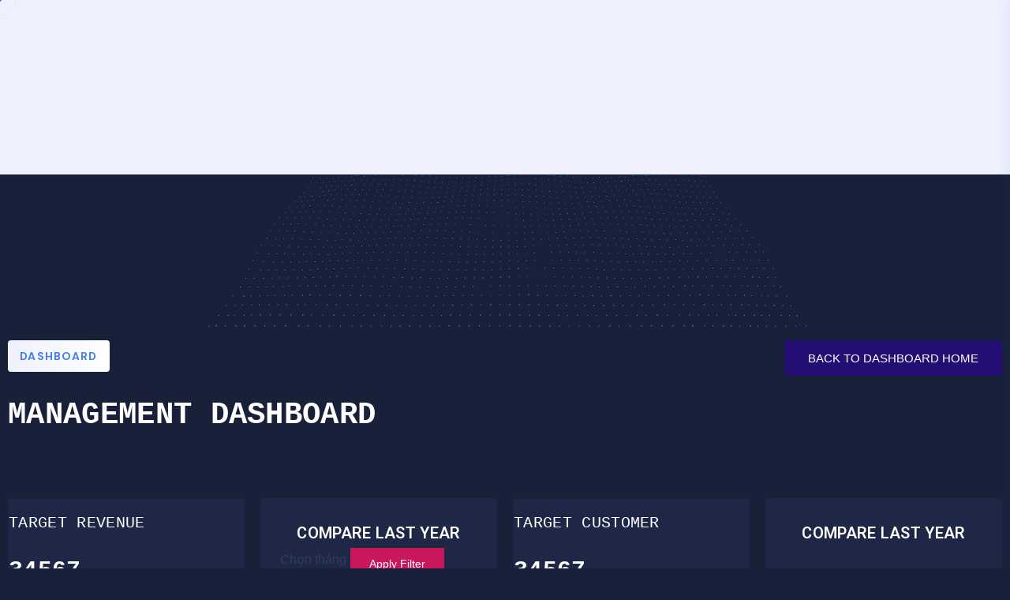

--- FILE ---
content_type: text/html; charset=UTF-8
request_url: https://dautu.smartchoice.vn/hr-diversity-dashboard/
body_size: 31321
content:
<!doctype html>
<html lang="vi" class="no-js">

<head>
		
  <meta charset="UTF-8">
  <meta name="viewport" content="width=device-width, initial-scale=1, minimum-scale=1">
    <link rel="profile" href="https://gmpg.org/xfn/11">
      <link rel="shortcut icon" href="https://dautu.smartchoice.vn/analytics/assets/images/redux/favicon.ico" />
    				<script>document.documentElement.className = document.documentElement.className + ' yes-js js_active js'</script>
			<meta name='robots' content='index, follow, max-image-preview:large, max-snippet:-1, max-video-preview:-1' />

	<!-- This site is optimized with the Yoast SEO plugin v26.7 - https://yoast.com/wordpress/plugins/seo/ -->
	<title>Hr-diversity-dashboard - Vietnam Mutual Fund - Analytics platform for investor advisor and fund manager</title>
	<link rel="canonical" href="https://dautu.smartchoice.vn/hr-diversity-dashboard/" />
	<meta property="og:locale" content="vi_VN" />
	<meta property="og:type" content="article" />
	<meta property="og:title" content="Hr-diversity-dashboard - Vietnam Mutual Fund - Analytics platform for investor advisor and fund manager" />
	<meta property="og:description" content="DASHBOARD MANAGEMENT DASHBOARD BACK TO DASHBOARD HOME TARGET REVENUE 0 ACTUAL REVENUE 0 ACTUAL ACHIEVEMENT 0 COMPARE LAST YEAR Chọn tháng Tháng 3 Tháng 4 Tháng 5 Tháng 6 No Data Found TARGET CUSTOMER 0 ACTUAL CUSTOMER 0 % TARGET 0 COMPARE LAST YEAR No Data Found REVENUE PER CLIENT 0 ACTUAL REV. CIENT 0 [&hellip;]" />
	<meta property="og:url" content="https://dautu.smartchoice.vn/hr-diversity-dashboard/" />
	<meta property="og:site_name" content="Vietnam Mutual Fund - Analytics platform for investor advisor and fund manager" />
	<meta property="article:modified_time" content="2023-02-02T05:35:33+00:00" />
	<meta property="og:image" content="https://dautu.smartchoice.vn/vupovip/admin/assets/images/graphina.gif" />
	<meta name="twitter:card" content="summary_large_image" />
	<meta name="twitter:label1" content="Ước tính thời gian đọc" />
	<meta name="twitter:data1" content="44 phút" />
	<script type="application/ld+json" class="yoast-schema-graph">{"@context":"https://schema.org","@graph":[{"@type":"WebPage","@id":"https://dautu.smartchoice.vn/hr-diversity-dashboard/","url":"https://dautu.smartchoice.vn/hr-diversity-dashboard/","name":"Hr-diversity-dashboard - Vietnam Mutual Fund - Analytics platform for investor advisor and fund manager","isPartOf":{"@id":"https://dautu.smartchoice.vn/#website"},"primaryImageOfPage":{"@id":"https://dautu.smartchoice.vn/hr-diversity-dashboard/#primaryimage"},"image":{"@id":"https://dautu.smartchoice.vn/hr-diversity-dashboard/#primaryimage"},"thumbnailUrl":"https://dautu.smartchoice.vn/vupovip/admin/assets/images/graphina.gif","datePublished":"2023-02-02T05:12:01+00:00","dateModified":"2023-02-02T05:35:33+00:00","breadcrumb":{"@id":"https://dautu.smartchoice.vn/hr-diversity-dashboard/#breadcrumb"},"inLanguage":"vi","potentialAction":[{"@type":"ReadAction","target":["https://dautu.smartchoice.vn/hr-diversity-dashboard/"]}]},{"@type":"ImageObject","inLanguage":"vi","@id":"https://dautu.smartchoice.vn/hr-diversity-dashboard/#primaryimage","url":"https://dautu.smartchoice.vn/vupovip/admin/assets/images/graphina.gif","contentUrl":"https://dautu.smartchoice.vn/vupovip/admin/assets/images/graphina.gif"},{"@type":"BreadcrumbList","@id":"https://dautu.smartchoice.vn/hr-diversity-dashboard/#breadcrumb","itemListElement":[{"@type":"ListItem","position":1,"name":"Home","item":"https://dautu.smartchoice.vn/"},{"@type":"ListItem","position":2,"name":"Hr-diversity-dashboard"}]},{"@type":"WebSite","@id":"https://dautu.smartchoice.vn/#website","url":"https://dautu.smartchoice.vn/","name":"Vietnam Mutual Fund - Analytics platform for investor advisor and fund manager","description":"Đầu tư - tích lũy tài sản","publisher":{"@id":"https://dautu.smartchoice.vn/#organization"},"potentialAction":[{"@type":"SearchAction","target":{"@type":"EntryPoint","urlTemplate":"https://dautu.smartchoice.vn/?s={search_term_string}"},"query-input":{"@type":"PropertyValueSpecification","valueRequired":true,"valueName":"search_term_string"}}],"inLanguage":"vi"},{"@type":"Organization","@id":"https://dautu.smartchoice.vn/#organization","name":"SmartCapital Advisor","url":"https://dautu.smartchoice.vn/","logo":{"@type":"ImageObject","inLanguage":"vi","@id":"https://dautu.smartchoice.vn/#/schema/logo/image/","url":"https://dautu.smartchoice.vn/nehejob/2020/10/smartchoice_dautu.png","contentUrl":"https://dautu.smartchoice.vn/nehejob/2020/10/smartchoice_dautu.png","width":414,"height":101,"caption":"SmartCapital Advisor"},"image":{"@id":"https://dautu.smartchoice.vn/#/schema/logo/image/"},"sameAs":["https://www.linkedin.com/in/vietnam-mutual-fund-ex-939848154/"]}]}</script>
	<!-- / Yoast SEO plugin. -->


<link rel='dns-prefetch' href='//fonts.googleapis.com' />
<link href='https://fonts.gstatic.com' crossorigin rel='preconnect' />
<link rel="alternate" type="application/rss+xml" title="Dòng thông tin Vietnam Mutual Fund - Analytics platform for investor advisor and fund manager &raquo;" href="https://dautu.smartchoice.vn/feed/" />
<link rel="alternate" type="application/rss+xml" title="Vietnam Mutual Fund - Analytics platform for investor advisor and fund manager &raquo; Dòng bình luận" href="https://dautu.smartchoice.vn/comments/feed/" />
<link rel="alternate" title="oNhúng (JSON)" type="application/json+oembed" href="https://dautu.smartchoice.vn/wp-json/oembed/1.0/embed?url=https%3A%2F%2Fdautu.smartchoice.vn%2Fhr-diversity-dashboard%2F" />
<link rel="alternate" title="oNhúng (XML)" type="text/xml+oembed" href="https://dautu.smartchoice.vn/wp-json/oembed/1.0/embed?url=https%3A%2F%2Fdautu.smartchoice.vn%2Fhr-diversity-dashboard%2F&#038;format=xml" />
<style id='wp-img-auto-sizes-contain-inline-css' type='text/css'>
img:is([sizes=auto i],[sizes^="auto," i]){contain-intrinsic-size:3000px 1500px}
/*# sourceURL=wp-img-auto-sizes-contain-inline-css */
</style>

<style id='wp-emoji-styles-inline-css' type='text/css'>

	img.wp-smiley, img.emoji {
		display: inline !important;
		border: none !important;
		box-shadow: none !important;
		height: 1em !important;
		width: 1em !important;
		margin: 0 0.07em !important;
		vertical-align: -0.1em !important;
		background: none !important;
		padding: 0 !important;
	}
/*# sourceURL=wp-emoji-styles-inline-css */
</style>
<style id='classic-theme-styles-inline-css' type='text/css'>
/**
 * These rules are needed for backwards compatibility.
 * They should match the button element rules in the base theme.json file.
 */
.wp-block-button__link {
	color: #ffffff;
	background-color: #32373c;
	border-radius: 9999px; /* 100% causes an oval, but any explicit but really high value retains the pill shape. */

	/* This needs a low specificity so it won't override the rules from the button element if defined in theme.json. */
	box-shadow: none;
	text-decoration: none;

	/* The extra 2px are added to size solids the same as the outline versions.*/
	padding: calc(0.667em + 2px) calc(1.333em + 2px);

	font-size: 1.125em;
}

.wp-block-file__button {
	background: #32373c;
	color: #ffffff;
	text-decoration: none;
}

/*# sourceURL=/wp-includes/css/classic-themes.css */
</style>
<link rel='stylesheet' id='jquery-selectBox-css' href='https://dautu.smartchoice.vn/pubulah/assets/css/jquery.selectBox.css?ver=1.2.0' type='text/css' media='all' />
<link rel='stylesheet' id='woocommerce_prettyPhoto_css-css' href='//dautu.smartchoice.vn/levirab/assets/css/prettyPhoto.css?ver=3.1.6' type='text/css' media='all' />
<link rel='stylesheet' id='yith-wcwl-main-css' href='https://dautu.smartchoice.vn/pubulah/assets/css/style.css?ver=4.11.0' type='text/css' media='all' />
<style id='yith-wcwl-main-inline-css' type='text/css'>
 :root { --rounded-corners-radius: 16px; --add-to-cart-rounded-corners-radius: 16px; --color-headers-background: #F4F4F4; --feedback-duration: 3s } 
 :root { --rounded-corners-radius: 16px; --add-to-cart-rounded-corners-radius: 16px; --color-headers-background: #F4F4F4; --feedback-duration: 3s } 
/*# sourceURL=yith-wcwl-main-inline-css */
</style>
<style id='global-styles-inline-css' type='text/css'>
:root{--wp--preset--aspect-ratio--square: 1;--wp--preset--aspect-ratio--4-3: 4/3;--wp--preset--aspect-ratio--3-4: 3/4;--wp--preset--aspect-ratio--3-2: 3/2;--wp--preset--aspect-ratio--2-3: 2/3;--wp--preset--aspect-ratio--16-9: 16/9;--wp--preset--aspect-ratio--9-16: 9/16;--wp--preset--color--black: #000000;--wp--preset--color--cyan-bluish-gray: #abb8c3;--wp--preset--color--white: #ffffff;--wp--preset--color--pale-pink: #f78da7;--wp--preset--color--vivid-red: #cf2e2e;--wp--preset--color--luminous-vivid-orange: #ff6900;--wp--preset--color--luminous-vivid-amber: #fcb900;--wp--preset--color--light-green-cyan: #7bdcb5;--wp--preset--color--vivid-green-cyan: #00d084;--wp--preset--color--pale-cyan-blue: #8ed1fc;--wp--preset--color--vivid-cyan-blue: #0693e3;--wp--preset--color--vivid-purple: #9b51e0;--wp--preset--color--theme-primary: #e36d60;--wp--preset--color--theme-secondary: #41848f;--wp--preset--color--theme-red: #C0392B;--wp--preset--color--theme-green: #27AE60;--wp--preset--color--theme-blue: #2980B9;--wp--preset--color--theme-yellow: #F1C40F;--wp--preset--color--theme-black: #1C2833;--wp--preset--color--theme-grey: #95A5A6;--wp--preset--color--theme-white: #ECF0F1;--wp--preset--color--custom-daylight: #97c0b7;--wp--preset--color--custom-sun: #eee9d1;--wp--preset--gradient--vivid-cyan-blue-to-vivid-purple: linear-gradient(135deg,rgb(6,147,227) 0%,rgb(155,81,224) 100%);--wp--preset--gradient--light-green-cyan-to-vivid-green-cyan: linear-gradient(135deg,rgb(122,220,180) 0%,rgb(0,208,130) 100%);--wp--preset--gradient--luminous-vivid-amber-to-luminous-vivid-orange: linear-gradient(135deg,rgb(252,185,0) 0%,rgb(255,105,0) 100%);--wp--preset--gradient--luminous-vivid-orange-to-vivid-red: linear-gradient(135deg,rgb(255,105,0) 0%,rgb(207,46,46) 100%);--wp--preset--gradient--very-light-gray-to-cyan-bluish-gray: linear-gradient(135deg,rgb(238,238,238) 0%,rgb(169,184,195) 100%);--wp--preset--gradient--cool-to-warm-spectrum: linear-gradient(135deg,rgb(74,234,220) 0%,rgb(151,120,209) 20%,rgb(207,42,186) 40%,rgb(238,44,130) 60%,rgb(251,105,98) 80%,rgb(254,248,76) 100%);--wp--preset--gradient--blush-light-purple: linear-gradient(135deg,rgb(255,206,236) 0%,rgb(152,150,240) 100%);--wp--preset--gradient--blush-bordeaux: linear-gradient(135deg,rgb(254,205,165) 0%,rgb(254,45,45) 50%,rgb(107,0,62) 100%);--wp--preset--gradient--luminous-dusk: linear-gradient(135deg,rgb(255,203,112) 0%,rgb(199,81,192) 50%,rgb(65,88,208) 100%);--wp--preset--gradient--pale-ocean: linear-gradient(135deg,rgb(255,245,203) 0%,rgb(182,227,212) 50%,rgb(51,167,181) 100%);--wp--preset--gradient--electric-grass: linear-gradient(135deg,rgb(202,248,128) 0%,rgb(113,206,126) 100%);--wp--preset--gradient--midnight: linear-gradient(135deg,rgb(2,3,129) 0%,rgb(40,116,252) 100%);--wp--preset--font-size--small: 16px;--wp--preset--font-size--medium: 25px;--wp--preset--font-size--large: 31px;--wp--preset--font-size--x-large: 42px;--wp--preset--font-size--larger: 39px;--wp--preset--spacing--20: 0.44rem;--wp--preset--spacing--30: 0.67rem;--wp--preset--spacing--40: 1rem;--wp--preset--spacing--50: 1.5rem;--wp--preset--spacing--60: 2.25rem;--wp--preset--spacing--70: 3.38rem;--wp--preset--spacing--80: 5.06rem;--wp--preset--shadow--natural: 6px 6px 9px rgba(0, 0, 0, 0.2);--wp--preset--shadow--deep: 12px 12px 50px rgba(0, 0, 0, 0.4);--wp--preset--shadow--sharp: 6px 6px 0px rgba(0, 0, 0, 0.2);--wp--preset--shadow--outlined: 6px 6px 0px -3px rgb(255, 255, 255), 6px 6px rgb(0, 0, 0);--wp--preset--shadow--crisp: 6px 6px 0px rgb(0, 0, 0);}:where(.is-layout-flex){gap: 0.5em;}:where(.is-layout-grid){gap: 0.5em;}body .is-layout-flex{display: flex;}.is-layout-flex{flex-wrap: wrap;align-items: center;}.is-layout-flex > :is(*, div){margin: 0;}body .is-layout-grid{display: grid;}.is-layout-grid > :is(*, div){margin: 0;}:where(.wp-block-columns.is-layout-flex){gap: 2em;}:where(.wp-block-columns.is-layout-grid){gap: 2em;}:where(.wp-block-post-template.is-layout-flex){gap: 1.25em;}:where(.wp-block-post-template.is-layout-grid){gap: 1.25em;}.has-black-color{color: var(--wp--preset--color--black) !important;}.has-cyan-bluish-gray-color{color: var(--wp--preset--color--cyan-bluish-gray) !important;}.has-white-color{color: var(--wp--preset--color--white) !important;}.has-pale-pink-color{color: var(--wp--preset--color--pale-pink) !important;}.has-vivid-red-color{color: var(--wp--preset--color--vivid-red) !important;}.has-luminous-vivid-orange-color{color: var(--wp--preset--color--luminous-vivid-orange) !important;}.has-luminous-vivid-amber-color{color: var(--wp--preset--color--luminous-vivid-amber) !important;}.has-light-green-cyan-color{color: var(--wp--preset--color--light-green-cyan) !important;}.has-vivid-green-cyan-color{color: var(--wp--preset--color--vivid-green-cyan) !important;}.has-pale-cyan-blue-color{color: var(--wp--preset--color--pale-cyan-blue) !important;}.has-vivid-cyan-blue-color{color: var(--wp--preset--color--vivid-cyan-blue) !important;}.has-vivid-purple-color{color: var(--wp--preset--color--vivid-purple) !important;}.has-black-background-color{background-color: var(--wp--preset--color--black) !important;}.has-cyan-bluish-gray-background-color{background-color: var(--wp--preset--color--cyan-bluish-gray) !important;}.has-white-background-color{background-color: var(--wp--preset--color--white) !important;}.has-pale-pink-background-color{background-color: var(--wp--preset--color--pale-pink) !important;}.has-vivid-red-background-color{background-color: var(--wp--preset--color--vivid-red) !important;}.has-luminous-vivid-orange-background-color{background-color: var(--wp--preset--color--luminous-vivid-orange) !important;}.has-luminous-vivid-amber-background-color{background-color: var(--wp--preset--color--luminous-vivid-amber) !important;}.has-light-green-cyan-background-color{background-color: var(--wp--preset--color--light-green-cyan) !important;}.has-vivid-green-cyan-background-color{background-color: var(--wp--preset--color--vivid-green-cyan) !important;}.has-pale-cyan-blue-background-color{background-color: var(--wp--preset--color--pale-cyan-blue) !important;}.has-vivid-cyan-blue-background-color{background-color: var(--wp--preset--color--vivid-cyan-blue) !important;}.has-vivid-purple-background-color{background-color: var(--wp--preset--color--vivid-purple) !important;}.has-black-border-color{border-color: var(--wp--preset--color--black) !important;}.has-cyan-bluish-gray-border-color{border-color: var(--wp--preset--color--cyan-bluish-gray) !important;}.has-white-border-color{border-color: var(--wp--preset--color--white) !important;}.has-pale-pink-border-color{border-color: var(--wp--preset--color--pale-pink) !important;}.has-vivid-red-border-color{border-color: var(--wp--preset--color--vivid-red) !important;}.has-luminous-vivid-orange-border-color{border-color: var(--wp--preset--color--luminous-vivid-orange) !important;}.has-luminous-vivid-amber-border-color{border-color: var(--wp--preset--color--luminous-vivid-amber) !important;}.has-light-green-cyan-border-color{border-color: var(--wp--preset--color--light-green-cyan) !important;}.has-vivid-green-cyan-border-color{border-color: var(--wp--preset--color--vivid-green-cyan) !important;}.has-pale-cyan-blue-border-color{border-color: var(--wp--preset--color--pale-cyan-blue) !important;}.has-vivid-cyan-blue-border-color{border-color: var(--wp--preset--color--vivid-cyan-blue) !important;}.has-vivid-purple-border-color{border-color: var(--wp--preset--color--vivid-purple) !important;}.has-vivid-cyan-blue-to-vivid-purple-gradient-background{background: var(--wp--preset--gradient--vivid-cyan-blue-to-vivid-purple) !important;}.has-light-green-cyan-to-vivid-green-cyan-gradient-background{background: var(--wp--preset--gradient--light-green-cyan-to-vivid-green-cyan) !important;}.has-luminous-vivid-amber-to-luminous-vivid-orange-gradient-background{background: var(--wp--preset--gradient--luminous-vivid-amber-to-luminous-vivid-orange) !important;}.has-luminous-vivid-orange-to-vivid-red-gradient-background{background: var(--wp--preset--gradient--luminous-vivid-orange-to-vivid-red) !important;}.has-very-light-gray-to-cyan-bluish-gray-gradient-background{background: var(--wp--preset--gradient--very-light-gray-to-cyan-bluish-gray) !important;}.has-cool-to-warm-spectrum-gradient-background{background: var(--wp--preset--gradient--cool-to-warm-spectrum) !important;}.has-blush-light-purple-gradient-background{background: var(--wp--preset--gradient--blush-light-purple) !important;}.has-blush-bordeaux-gradient-background{background: var(--wp--preset--gradient--blush-bordeaux) !important;}.has-luminous-dusk-gradient-background{background: var(--wp--preset--gradient--luminous-dusk) !important;}.has-pale-ocean-gradient-background{background: var(--wp--preset--gradient--pale-ocean) !important;}.has-electric-grass-gradient-background{background: var(--wp--preset--gradient--electric-grass) !important;}.has-midnight-gradient-background{background: var(--wp--preset--gradient--midnight) !important;}.has-small-font-size{font-size: var(--wp--preset--font-size--small) !important;}.has-medium-font-size{font-size: var(--wp--preset--font-size--medium) !important;}.has-large-font-size{font-size: var(--wp--preset--font-size--large) !important;}.has-x-large-font-size{font-size: var(--wp--preset--font-size--x-large) !important;}
:where(.wp-block-post-template.is-layout-flex){gap: 1.25em;}:where(.wp-block-post-template.is-layout-grid){gap: 1.25em;}
:where(.wp-block-term-template.is-layout-flex){gap: 1.25em;}:where(.wp-block-term-template.is-layout-grid){gap: 1.25em;}
:where(.wp-block-columns.is-layout-flex){gap: 2em;}:where(.wp-block-columns.is-layout-grid){gap: 2em;}
:root :where(.wp-block-pullquote){font-size: 1.5em;line-height: 1.6;}
/*# sourceURL=global-styles-inline-css */
</style>
<link rel='stylesheet' id='marvy-custom-pro-css' href='https://dautu.smartchoice.vn/rofodeg/elementor/assets/css/marvy-custom-pro.css?ver=1.6.0' type='text/css' media='all' />
<link rel='stylesheet' id='contact-form-7-css' href='https://dautu.smartchoice.vn/jihehol/includes/css/styles.css?ver=6.1.4' type='text/css' media='all' />
<link rel='stylesheet' id='ihc_front_end_style-css' href='https://dautu.smartchoice.vn/hupobav/assets/css/style.min.css?ver=12.3' type='text/css' media='all' />
<link rel='stylesheet' id='ihc_templates_style-css' href='https://dautu.smartchoice.vn/hupobav/assets/css/templates.min.css?ver=12.3' type='text/css' media='all' />
<link rel='stylesheet' id='layout-general-css' href='https://dautu.smartchoice.vn/tiqarov/includes/Elementor/assets/css/general.css?ver=1.2.0' type='text/css' media='all' />
<link rel='stylesheet' id='marvy-custom-css' href='https://dautu.smartchoice.vn/gimocit/elementor/assets/css/marvy-custom.css?ver=1.7.5' type='text/css' media='all' />
<link rel='stylesheet' id='woocommerce-layout-css' href='https://dautu.smartchoice.vn/levirab/assets/css/woocommerce-layout.css?ver=10.4.3' type='text/css' media='all' />
<link rel='stylesheet' id='woocommerce-smallscreen-css' href='https://dautu.smartchoice.vn/levirab/assets/css/woocommerce-smallscreen.css?ver=10.4.3' type='text/css' media='only screen and (max-width: 768px)' />
<link rel='stylesheet' id='woocommerce-general-css' href='https://dautu.smartchoice.vn/levirab/assets/css/woocommerce.css?ver=10.4.3' type='text/css' media='all' />
<style id='woocommerce-inline-inline-css' type='text/css'>
.woocommerce form .form-row .required { visibility: visible; }
/*# sourceURL=woocommerce-inline-inline-css */
</style>
<link rel='stylesheet' id='general-css' href='https://dautu.smartchoice.vn/nepafap/includes/Elementor/assets/css/general.css?ver=3.4.2' type='text/css' media='all' />
<link rel='stylesheet' id='owl-carousel-css' href='https://dautu.smartchoice.vn/nepafap/includes/Elementor/assets/css/owl.carousel.min.css?ver=3.4.2' type='text/css' media='all' />
<link rel='stylesheet' id='blog-css' href='https://dautu.smartchoice.vn/nepafap/includes/Elementor/assets/css/blog.css?ver=3.4.2' type='text/css' media='all' />
<link rel='stylesheet' id='iqonic-image-css' href='https://dautu.smartchoice.vn/nepafap/includes/Elementor/assets/css/image.css?ver=3.4.2' type='text/css' media='all' />
<link rel='stylesheet' id='magnific-popup-css' href='https://dautu.smartchoice.vn/nepafap/includes/Elementor/assets/css/magnific-popup.css?ver=3.4.2' type='text/css' media='all' />
<link rel='stylesheet' id='video-popup-css' href='https://dautu.smartchoice.vn/nepafap/includes/Elementor/assets/css/video-popup.css?ver=3.4.2' type='text/css' media='all' />
<link rel='stylesheet' id='Section-Title-css' href='https://dautu.smartchoice.vn/nepafap/includes/Elementor/assets/css/section-title.css?ver=3.4.2' type='text/css' media='all' />
<link rel='stylesheet' id='count-down-css' href='https://dautu.smartchoice.vn/nepafap/includes/Elementor/assets/css/count-down.css?ver=3.4.2' type='text/css' media='all' />
<link rel='stylesheet' id='Testimonial-css' href='https://dautu.smartchoice.vn/nepafap/includes/Elementor/assets/css/testimonial.css?ver=3.4.2' type='text/css' media='all' />
<link rel='stylesheet' id='Owl-Carousel-css' href='https://dautu.smartchoice.vn/nepafap/includes/Elementor/assets/css/owl.carousel.min.css?ver=3.4.2' type='text/css' media='all' />
<link rel='stylesheet' id='Team-css' href='https://dautu.smartchoice.vn/nepafap/includes/Elementor/assets/css/team.css?ver=3.4.2' type='text/css' media='all' />
<link rel='stylesheet' id='Price-css' href='https://dautu.smartchoice.vn/nepafap/includes/Elementor/assets/css/price.css?ver=3.4.2' type='text/css' media='all' />
<link rel='stylesheet' id='progressbar-css' href='https://dautu.smartchoice.vn/nepafap/includes/Elementor/assets/css/progress-bar.css?ver=3.4.2' type='text/css' media='all' />
<link rel='stylesheet' id='course-css' href='https://dautu.smartchoice.vn/nepafap/includes/Elementor/assets/css/course.css?ver=3.4.2' type='text/css' media='all' />
<link rel='stylesheet' id='list-css' href='https://dautu.smartchoice.vn/nepafap/includes/Elementor/assets/css/list.css?ver=3.4.2' type='text/css' media='all' />
<link rel='stylesheet' id='IconBox-css' href='https://dautu.smartchoice.vn/nepafap/includes/Elementor/assets/css/Iconbox.css?ver=3.4.2' type='text/css' media='all' />
<link rel='stylesheet' id='fancy-box-css' href='https://dautu.smartchoice.vn/nepafap/includes/Elementor/assets/css/fancy-box.css?ver=3.4.2' type='text/css' media='all' />
<link rel='stylesheet' id='fancybox-list-css' href='https://dautu.smartchoice.vn/nepafap/includes/Elementor/assets/css/fancybox-list.css?ver=3.4.2' type='text/css' media='all' />
<link rel='stylesheet' id='tab-css' href='https://dautu.smartchoice.vn/nepafap/includes/Elementor/assets/css/tab.css?ver=3.4.2' type='text/css' media='all' />
<link rel='stylesheet' id='portfolio-css' href='https://dautu.smartchoice.vn/nepafap/includes/Elementor/assets/css/portfolio.css?ver=3.4.2' type='text/css' media='all' />
<link rel='stylesheet' id='counter-css' href='https://dautu.smartchoice.vn/nepafap/includes/Elementor/assets/css/counter.css?ver=3.4.2' type='text/css' media='all' />
<link rel='stylesheet' id='clients-css' href='https://dautu.smartchoice.vn/nepafap/includes/Elementor/assets/css/clients.css?ver=3.4.2' type='text/css' media='all' />
<link rel='stylesheet' id='accordion-css' href='https://dautu.smartchoice.vn/nepafap/includes/Elementor/assets/css/accordian.css?ver=3.4.2' type='text/css' media='all' />
<link rel='stylesheet' id='slider-with-text-css' href='https://dautu.smartchoice.vn/nepafap/includes/Elementor/assets/css/slider-with-text.css?ver=3.4.2' type='text/css' media='all' />
<link rel='stylesheet' id='Career-css' href='https://dautu.smartchoice.vn/nepafap/includes/Elementor/assets/css/career.css?ver=3.4.2' type='text/css' media='all' />
<link rel='stylesheet' id='accordian-css' href='https://dautu.smartchoice.vn/nepafap/includes/Elementor/assets/css/accordian.css?ver=3.4.2' type='text/css' media='all' />
<link rel='stylesheet' id='feature-circle-css' href='https://dautu.smartchoice.vn/nepafap/includes/Elementor/assets/css/feature-circle.css?ver=3.4.2' type='text/css' media='all' />
<link rel='stylesheet' id='timeline.min-css' href='https://dautu.smartchoice.vn/nepafap/includes/Elementor/assets/css/timeline.min.css?ver=3.4.2' type='text/css' media='all' />
<link rel='stylesheet' id='timeline-css' href='https://dautu.smartchoice.vn/nepafap/includes/Elementor/assets/css/timeline.css?ver=3.4.2' type='text/css' media='all' />
<link rel='stylesheet' id='service-box-css' href='https://dautu.smartchoice.vn/nepafap/includes/Elementor/assets/css/service-box.css?ver=3.4.2' type='text/css' media='all' />
<link rel='stylesheet' id='woocommerce-user-css' href='https://dautu.smartchoice.vn/nepafap/includes/Elementor/assets/css/woocommerce-user.css?ver=3.4.2' type='text/css' media='all' />
<link rel='stylesheet' id='woocommerce-login-css' href='https://dautu.smartchoice.vn/nepafap/includes/Elementor/assets/css/woocommerce-login.css?ver=3.4.2' type='text/css' media='all' />
<link rel='stylesheet' id='cart-css' href='https://dautu.smartchoice.vn/nepafap/includes/Elementor/assets/css/cart.css?ver=3.4.2' type='text/css' media='all' />
<link rel='stylesheet' id='footer-menu-css' href='https://dautu.smartchoice.vn/nepafap/includes/Elementor/assets/css/footer-menu.css?ver=3.4.2' type='text/css' media='all' />
<link rel='stylesheet' id='layout-menu-css' href='https://dautu.smartchoice.vn/nepafap/includes/Elementor/assets/css/menu.css?ver=3.4.2' type='text/css' media='all' />
<link rel='stylesheet' id='header-css' href='https://dautu.smartchoice.vn/nepafap/includes/Elementor/assets/css/header.css?ver=3.4.2' type='text/css' media='all' />
<link rel='stylesheet' id='socials-icon-css' href='https://dautu.smartchoice.vn/nepafap/includes/Elementor/assets/css/social-icons.css?ver=3.4.2' type='text/css' media='all' />
<link rel='stylesheet' id='list-nav-menu-css' href='https://dautu.smartchoice.vn/nepafap/includes/Elementor/assets/css/list-nav-menu.css?ver=3.4.2' type='text/css' media='all' />
<link rel='stylesheet' id='eae-css-css' href='https://dautu.smartchoice.vn/bagilit/assets/css/eae.css?ver=1.14.4' type='text/css' media='all' />
<link rel='stylesheet' id='eae-peel-css-css' href='https://dautu.smartchoice.vn/bagilit/assets/lib/peel/peel.css?ver=1.14.4' type='text/css' media='all' />
<link rel='stylesheet' id='font-awesome-4-shim-css' href='https://dautu.smartchoice.vn/peduluh/assets/lib/font-awesome/css/v4-shims.min.css?ver=1.0' type='text/css' media='all' />
<link rel='stylesheet' id='font-awesome-5-all-css' href='https://dautu.smartchoice.vn/peduluh/assets/lib/font-awesome/css/all.min.css?ver=1.0' type='text/css' media='all' />
<link rel='stylesheet' id='vegas-css-css' href='https://dautu.smartchoice.vn/bagilit/assets/lib/vegas/vegas.css?ver=2.4.0' type='text/css' media='all' />
<link rel='stylesheet' id='slick-css' href='https://dautu.smartchoice.vn/apps/woo-smart-quick-view/assets/libs/slick/slick.css?ver=6.9' type='text/css' media='all' />
<link rel='stylesheet' id='perfect-scrollbar-css' href='https://dautu.smartchoice.vn/apps/woo-smart-quick-view/assets/libs/perfect-scrollbar/css/perfect-scrollbar.min.css?ver=6.9' type='text/css' media='all' />
<link rel='stylesheet' id='perfect-scrollbar-wpc-css' href='https://dautu.smartchoice.vn/apps/woo-smart-quick-view/assets/libs/perfect-scrollbar/css/custom-theme.css?ver=6.9' type='text/css' media='all' />
<link rel='stylesheet' id='woosq-feather-css' href='https://dautu.smartchoice.vn/apps/woo-smart-quick-view/assets/libs/feather/feather.css?ver=6.9' type='text/css' media='all' />
<link rel='stylesheet' id='woosq-frontend-css' href='https://dautu.smartchoice.vn/apps/woo-smart-quick-view/assets/css/frontend.css?ver=4.2.8' type='text/css' media='all' />
<link rel='stylesheet' id='xamin-fonts-css' href='https://fonts.googleapis.com/css?family=DM%20Sans:400,500,600,700%7CPoppins:400,400i,500,500i,600,600i,700,700i&#038;display=swap' type='text/css' media='all' />
<link rel='stylesheet' id='bootstrap-css' href='https://dautu.smartchoice.vn/analytics/assets/css/vendor/bootstrap.min.css?ver=3.5.1' type='text/css' media='all' />
<link rel='stylesheet' id='font-awesome-all-min-css' href='https://dautu.smartchoice.vn/analytics/assets/css/vendor/font-awesome/css/all.min.css?ver=3.5.1' type='text/css' media='all' />
<link rel='stylesheet' id='wow-css' href='https://dautu.smartchoice.vn/analytics/assets/css/vendor/wow.css?ver=3.5.1' type='text/css' media='all' />
<link rel='stylesheet' id='nice-select-css' href='https://dautu.smartchoice.vn/analytics/assets/css/vendor/nice-select.css?ver=3.5.1' type='text/css' media='all' />
<link rel='stylesheet' id='ionicons-min-css' href='https://dautu.smartchoice.vn/analytics/assets/css/vendor/ionicons.min.css?ver=3.5.1' type='text/css' media='all' />
<link rel='stylesheet' id='flaticon-css' href='https://dautu.smartchoice.vn/analytics/assets/css/vendor/flaticon.css?ver=3.5.1' type='text/css' media='all' />
<link rel='stylesheet' id='swiper-css' href='https://dautu.smartchoice.vn/peduluh/assets/lib/swiper/v8/css/swiper.css?ver=8.4.5' type='text/css' media='all' />
<link rel='stylesheet' id='slick-theme-css' href='https://dautu.smartchoice.vn/analytics/assets/css/vendor/slick-theme.css?ver=3.5.1' type='text/css' media='all' />
<link rel='stylesheet' id='select2-css' href='https://dautu.smartchoice.vn/levirab/assets/css/select2.css?ver=10.4.3' type='text/css' media='all' />
<link rel='stylesheet' id='xamin-global-css' href='https://dautu.smartchoice.vn/analytics/assets/css/src/global.css?ver=3.5.1' type='text/css' media='all' />
<style id='xamin-global-inline-css' type='text/css'>
header {
		 		display: none !important;
		 	}
.footer-top{
					display:none !important;
				}
					footer.footer-one .copyright-footer ,body.iq-dark-mode footer.footer-one .copyright-footer{				
						background-color: #f5f7fe ; 
						color: #525f81 ; 
					}
.iq-breadcrumb-one .title{
                display:none !important;
            }.iq-breadcrumb-one .breadcrumb{
                display:none !important;
            }
:root { }
:root { }
#loading img { width: 250px !important; }#loading img { height: 250px !important; }body { font-family: Arial, Helvetica, sans-serif !important; }@media (min-width: 991px){ body { font-size:  !important; } }@media (min-width: 991px){ body { font-weight:  !important; } }h1 { font-family: Courier, monospace !important; }@media (min-width: 991px){ h1 { font-size:  !important; } }@media (min-width: 991px){ h1 { font-weight:  !important; } }@media (min-width: 991px){ h1 { line-height:  !important; } }h2 { font-family: Courier, monospace !important; }@media (min-width: 991px){ h2 { font-size:  !important; } }@media (min-width: 991px){ h2 { font-weight:  !important; } }@media (min-width: 991px){ h2 { line-height:  !important; } }h3 { font-family: Courier, monospace !important; }@media (min-width: 991px){ h3 { font-size:  !important; } }@media (min-width: 991px){ h3 { font-weight:  !important; } }@media (min-width: 991px){ h3 { line-height:  !important; } }h4 { font-family:  !important; }@media (min-width: 991px){ h4 { font-size:  !important; } }@media (min-width: 991px){ h4 { font-weight:  !important; } }@media (min-width: 991px){ h4 { line-height:  !important; } }h5 { font-family:  !important; }@media (min-width: 991px){ h5 { font-size:  !important; } }@media (min-width: 991px){ h5 { font-weight:  !important; } }@media (min-width: 991px){ h5 { line-height:  !important; } }h6 { font-family:  !important; }@media (min-width: 991px){ h6 { font-size:  !important; } }@media (min-width: 991px){ h6 { font-weight:  !important; } }@media (min-width: 991px){ h6 { line-height:  !important; } }
/*# sourceURL=xamin-global-inline-css */
</style>
<link rel='stylesheet' id='xamin-dummy-css' href='https://dautu.smartchoice.vn/analytics/assets/css/dummy.min.css?ver=3.5.1' type='text/css' media='all' />
<link rel='stylesheet' id='xamin-button-css' href='https://dautu.smartchoice.vn/analytics/assets/css/button.min.css?ver=3.5.1' type='text/css' media='all' />
<link rel='stylesheet' id='xamin-woocommerce-css' href='https://dautu.smartchoice.vn/analytics/assets/css/woocommerce.min.css?ver=3.5.1' type='text/css' media='all' />
<link rel='stylesheet' id='xamin-sidebar-css' href='https://dautu.smartchoice.vn/analytics/assets/css/sidebar.min.css?ver=3.5.1' type='text/css' media='all' />
<link rel='stylesheet' id='xamin-widgets-css' href='https://dautu.smartchoice.vn/analytics/assets/css/widgets.min.css?ver=3.5.1' type='text/css' media='all' />
<link rel='stylesheet' id='graphina_chart-css-css' href='https://dautu.smartchoice.vn/vupovip/assets/css/graphina-chart.css?ver=3.1.9' type='text/css' media='all' />
<link rel='stylesheet' id='elementor-icons-css' href='https://dautu.smartchoice.vn/peduluh/assets/lib/eicons/css/elementor-icons.css?ver=5.45.0' type='text/css' media='all' />
<link rel='stylesheet' id='elementor-frontend-css' href='https://dautu.smartchoice.vn/nehejob/elementor/css/custom-frontend.css?ver=1768894508' type='text/css' media='all' />
<link rel='stylesheet' id='elementor-post-10447-css' href='https://dautu.smartchoice.vn/nehejob/elementor/css/post-10447.css?ver=1768894509' type='text/css' media='all' />
<link rel='stylesheet' id='graphina-pro-charts-css-css' href='https://dautu.smartchoice.vn/apps/graphina-pro/assets/elementor/css/graphina-pro-charts.css?ver=3.1.3' type='text/css' media='all' />
<link rel='stylesheet' id='elementor-post-32506-css' href='https://dautu.smartchoice.vn/nehejob/elementor/css/post-32506.css?ver=1769761587' type='text/css' media='all' />
<link rel='stylesheet' id='parent-style-css' href='https://dautu.smartchoice.vn/analytics-child/child-skin.css?ver=6.9' type='text/css' media='all' />
<link rel='stylesheet' id='child-style-css' href='https://dautu.smartchoice.vn/analytics-child/child-skin.css?ver=6.9' type='text/css' media='all' />
<link rel='stylesheet' id='ekit-widget-styles-css' href='https://dautu.smartchoice.vn/gihapos/widgets/init/assets/css/widget-styles.css?ver=3.7.8' type='text/css' media='all' />
<link rel='stylesheet' id='ekit-responsive-css' href='https://dautu.smartchoice.vn/gihapos/widgets/init/assets/css/responsive.css?ver=3.7.8' type='text/css' media='all' />
<link rel='stylesheet' id='eael-general-css' href='https://dautu.smartchoice.vn/balahic/assets/front-end/css/view/general.min.css?ver=6.5.7' type='text/css' media='all' />
<link rel='stylesheet' id='elementor-gf-roboto-css' href='https://fonts.googleapis.com/css?family=Roboto:100,100italic,200,200italic,300,300italic,400,400italic,500,500italic,600,600italic,700,700italic,800,800italic,900,900italic&#038;display=auto&#038;subset=vietnamese' type='text/css' media='all' />
<link rel='stylesheet' id='elementor-gf-robotoslab-css' href='https://fonts.googleapis.com/css?family=Roboto+Slab:100,100italic,200,200italic,300,300italic,400,400italic,500,500italic,600,600italic,700,700italic,800,800italic,900,900italic&#038;display=auto&#038;subset=vietnamese' type='text/css' media='all' />
<script type="text/template" id="tmpl-variation-template">
	<div class="woocommerce-variation-description">{{{ data.variation.variation_description }}}</div>
	<div class="woocommerce-variation-price">{{{ data.variation.price_html }}}</div>
	<div class="woocommerce-variation-availability">{{{ data.variation.availability_html }}}</div>
</script>
<script type="text/template" id="tmpl-unavailable-variation-template">
	<p role="alert">Rất tiếc, sản phẩm này hiện không tồn tại. Hãy chọn một phương thức kết hợp khác.</p>
</script>
<script type="text/javascript" src="https://dautu.smartchoice.vn/julunus/js/jquery/jquery.js?ver=3.7.1" id="jquery-core-js"></script>
<script type="text/javascript" src="https://dautu.smartchoice.vn/julunus/js/jquery/jquery-migrate.js?ver=3.4.1" id="jquery-migrate-js"></script>
<script type="text/javascript" id="jquery-js-after">
/* <![CDATA[ */
if (typeof (window.wpfReadyList) == "undefined") {
			var v = jQuery.fn.jquery;
			if (v && parseInt(v) >= 3 && window.self === window.top) {
				var readyList=[];
				window.originalReadyMethod = jQuery.fn.ready;
				jQuery.fn.ready = function(){
					if(arguments.length && arguments.length > 0 && typeof arguments[0] === "function") {
						readyList.push({"c": this, "a": arguments});
					}
					return window.originalReadyMethod.apply( this, arguments );
				};
				window.wpfReadyList = readyList;
			}}
//# sourceURL=jquery-js-after
/* ]]> */
</script>
<script type="text/javascript" id="ihc-front_end_js-js-extra">
/* <![CDATA[ */
var ihc_translated_labels = {"delete_level":"Are you sure you want to delete this membership?","cancel_level":"Are you sure you want to cancel this membership?"};
//# sourceURL=ihc-front_end_js-js-extra
/* ]]> */
</script>
<script type="text/javascript" src="https://dautu.smartchoice.vn/hupobav/assets/js/functions.min.js?ver=12.3" id="ihc-front_end_js-js"></script>
<script type="text/javascript" id="ihc-front_end_js-js-after">
/* <![CDATA[ */
var ihc_site_url='https://dautu.smartchoice.vn';
var ihc_plugin_url='https://dautu.smartchoice.vn/hupobav/';
var ihc_ajax_url='https://dautu.smartchoice.vn/wp-admin/admin-ajax.php';
var ihcStripeMultiply='1';
//# sourceURL=ihc-front_end_js-js-after
/* ]]> */
</script>
<script type="text/javascript" src="https://dautu.smartchoice.vn/levirab/assets/js/jquery-blockui/jquery.blockUI.js?ver=2.7.0-wc.10.4.3" id="wc-jquery-blockui-js" data-wp-strategy="defer"></script>
<script type="text/javascript" src="https://dautu.smartchoice.vn/levirab/assets/js/js-cookie/js.cookie.js?ver=2.1.4-wc.10.4.3" id="wc-js-cookie-js" defer="defer" data-wp-strategy="defer"></script>
<script type="text/javascript" id="woocommerce-js-extra">
/* <![CDATA[ */
var woocommerce_params = {"ajax_url":"/wp-admin/admin-ajax.php","wc_ajax_url":"/?wc-ajax=%%endpoint%%","i18n_password_show":"Hi\u1ec3n th\u1ecb m\u1eadt kh\u1ea9u","i18n_password_hide":"\u1ea8n m\u1eadt kh\u1ea9u"};
//# sourceURL=woocommerce-js-extra
/* ]]> */
</script>
<script type="text/javascript" src="https://dautu.smartchoice.vn/levirab/assets/js/frontend/woocommerce.js?ver=10.4.3" id="woocommerce-js" defer="defer" data-wp-strategy="defer"></script>
<script type="text/javascript" src="https://dautu.smartchoice.vn/nepafap/includes/assets/js/sweetalert2.js?ver=1" id="sweetalert2-js"></script>
<script type="text/javascript" src="https://dautu.smartchoice.vn/bagilit/assets/js/iconHelper.js?ver=1.0" id="eae-iconHelper-js"></script>
<script type="text/javascript" src="https://dautu.smartchoice.vn/julunus/js/underscore.min.js?ver=1.13.7" id="underscore-js"></script>
<script type="text/javascript" id="wp-util-js-extra">
/* <![CDATA[ */
var _wpUtilSettings = {"ajax":{"url":"/wp-admin/admin-ajax.php"}};
//# sourceURL=wp-util-js-extra
/* ]]> */
</script>
<script type="text/javascript" src="https://dautu.smartchoice.vn/julunus/js/wp-util.js?ver=6.9" id="wp-util-js"></script>
<script type="text/javascript" src="https://dautu.smartchoice.vn/levirab/assets/js/select2/select2.full.js?ver=4.0.3-wc.10.4.3" id="wc-select2-js" defer="defer" data-wp-strategy="defer"></script>
<script type="text/javascript" src="https://dautu.smartchoice.vn/vupovip/assets/js/apexchart.min.js?ver=3.1.9" id="apexchart-js-js"></script>
<link rel="https://api.w.org/" href="https://dautu.smartchoice.vn/wp-json/" /><link rel="alternate" title="JSON" type="application/json" href="https://dautu.smartchoice.vn/wp-json/wp/v2/pages/32506" /><link rel="EditURI" type="application/rsd+xml" title="RSD" href="https://dautu.smartchoice.vn/biqicis.php?rsd" />
<meta name="generator" content="WordPress 6.9" />
<meta name="generator" content="WooCommerce 10.4.3" />
<link rel='shortlink' href='https://dautu.smartchoice.vn/?p=32506' />

		<!-- GA Google Analytics @ https://m0n.co/ga -->
		<script async src="https://www.googletagmanager.com/gtag/js?id=G-BHJSVF7XYR"></script>
		<script>
			window.dataLayer = window.dataLayer || [];
			function gtag(){dataLayer.push(arguments);}
			gtag('js', new Date());
			gtag('config', 'G-BHJSVF7XYR');
		</script>

	<meta name='ump-hash' content='MTIuM3wwfDE='><meta name='ump-token' content='da72b9743c'><meta name="generator" content="Redux 4.3.10" /><link rel="preload" id="xamin-dummy-preload" href="https://dautu.smartchoice.vn/analytics/assets/css/dummy.min.css?ver=3.5.1" as="style">
	<noscript><style>.woocommerce-product-gallery{ opacity: 1 !important; }</style></noscript>
	<meta name="generator" content="Elementor 3.34.1; features: additional_custom_breakpoints; settings: css_print_method-external, google_font-enabled, font_display-auto">
			<style>
				.e-con.e-parent:nth-of-type(n+4):not(.e-lazyloaded):not(.e-no-lazyload),
				.e-con.e-parent:nth-of-type(n+4):not(.e-lazyloaded):not(.e-no-lazyload) * {
					background-image: none !important;
				}
				@media screen and (max-height: 1024px) {
					.e-con.e-parent:nth-of-type(n+3):not(.e-lazyloaded):not(.e-no-lazyload),
					.e-con.e-parent:nth-of-type(n+3):not(.e-lazyloaded):not(.e-no-lazyload) * {
						background-image: none !important;
					}
				}
				@media screen and (max-height: 640px) {
					.e-con.e-parent:nth-of-type(n+2):not(.e-lazyloaded):not(.e-no-lazyload),
					.e-con.e-parent:nth-of-type(n+2):not(.e-lazyloaded):not(.e-no-lazyload) * {
						background-image: none !important;
					}
				}
			</style>
			<meta name="generator" content="Powered by Slider Revolution 6.6.16 - responsive, Mobile-Friendly Slider Plugin for WordPress with comfortable drag and drop interface." />
<script>function setREVStartSize(e){
			//window.requestAnimationFrame(function() {
				window.RSIW = window.RSIW===undefined ? window.innerWidth : window.RSIW;
				window.RSIH = window.RSIH===undefined ? window.innerHeight : window.RSIH;
				try {
					var pw = document.getElementById(e.c).parentNode.offsetWidth,
						newh;
					pw = pw===0 || isNaN(pw) || (e.l=="fullwidth" || e.layout=="fullwidth") ? window.RSIW : pw;
					e.tabw = e.tabw===undefined ? 0 : parseInt(e.tabw);
					e.thumbw = e.thumbw===undefined ? 0 : parseInt(e.thumbw);
					e.tabh = e.tabh===undefined ? 0 : parseInt(e.tabh);
					e.thumbh = e.thumbh===undefined ? 0 : parseInt(e.thumbh);
					e.tabhide = e.tabhide===undefined ? 0 : parseInt(e.tabhide);
					e.thumbhide = e.thumbhide===undefined ? 0 : parseInt(e.thumbhide);
					e.mh = e.mh===undefined || e.mh=="" || e.mh==="auto" ? 0 : parseInt(e.mh,0);
					if(e.layout==="fullscreen" || e.l==="fullscreen")
						newh = Math.max(e.mh,window.RSIH);
					else{
						e.gw = Array.isArray(e.gw) ? e.gw : [e.gw];
						for (var i in e.rl) if (e.gw[i]===undefined || e.gw[i]===0) e.gw[i] = e.gw[i-1];
						e.gh = e.el===undefined || e.el==="" || (Array.isArray(e.el) && e.el.length==0)? e.gh : e.el;
						e.gh = Array.isArray(e.gh) ? e.gh : [e.gh];
						for (var i in e.rl) if (e.gh[i]===undefined || e.gh[i]===0) e.gh[i] = e.gh[i-1];
											
						var nl = new Array(e.rl.length),
							ix = 0,
							sl;
						e.tabw = e.tabhide>=pw ? 0 : e.tabw;
						e.thumbw = e.thumbhide>=pw ? 0 : e.thumbw;
						e.tabh = e.tabhide>=pw ? 0 : e.tabh;
						e.thumbh = e.thumbhide>=pw ? 0 : e.thumbh;
						for (var i in e.rl) nl[i] = e.rl[i]<window.RSIW ? 0 : e.rl[i];
						sl = nl[0];
						for (var i in nl) if (sl>nl[i] && nl[i]>0) { sl = nl[i]; ix=i;}
						var m = pw>(e.gw[ix]+e.tabw+e.thumbw) ? 1 : (pw-(e.tabw+e.thumbw)) / (e.gw[ix]);
						newh =  (e.gh[ix] * m) + (e.tabh + e.thumbh);
					}
					var el = document.getElementById(e.c);
					if (el!==null && el) el.style.height = newh+"px";
					el = document.getElementById(e.c+"_wrapper");
					if (el!==null && el) {
						el.style.height = newh+"px";
						el.style.display = "block";
					}
				} catch(e){
					console.log("Failure at Presize of Slider:" + e)
				}
			//});
		  };</script>

</head>
<!-- Smooth scroll -->
<body class="wp-singular page-template page-template-elementor_header_footer page page-id-32506 wp-embed-responsive wp-theme-xamin wp-child-theme-xamin-child theme-xamin woocommerce-no-js xamin-header-hide iq-dark-mode vertical-menu-expanded elementor-default elementor-template-full-width elementor-kit-10447 elementor-page elementor-page-32506" data-fr="150" data-at="1000" data-sz="100" data-ad="50" data-am="3">
  
          <!-- Begin magic cursor -->
        <div id="magic-cursor">
          <div id="ball"></div>
        </div>
        <!-- End magic cursor -->
      
      <div id="has-side-bar" class="iq-menu-side-bar">
      <!-- side area btn container start-->
<div class="iq-sidearea-btn-container btn-container-close" id="menu-btn-side-close">
     <span class="menu-btn d-inline-block is-active">
         <span class="line"></span>
         <span class="line"></span>
         <span class="line"></span>
     </span>
  </div>
  <!-- side area btn container end-->
<div id="sidebar-scrollbar">
<div class="iq-sidebar-container">
 	<div class="iq-sidebar-content">
 		<div class="widget">			<div class="textwidget"><h4 class="iq-side-area-title">Giới thiệu</h4>
<p class="mb-0">Platform đầu tư Quỹ Mở tại Việt Nam, dành cho nhà đầu tư Quỹ Mở, tư vấn tài chính và Fund Manager.</p>
<p>&nbsp;</p>
<p>&nbsp;</p>
</div>
		</div><div class="widget"><div class="menu-service-menu-container"><ul id="menu-service-menu" class="menu"><li id="menu-item-21556" class="menu-item menu-item-type-post_type menu-item-object-service menu-item-21556"><a href="https://dautu.smartchoice.vn/service/artificial-intelligence/">Artificial Intelligence</a></li>
<li id="menu-item-21557" class="menu-item menu-item-type-post_type menu-item-object-service menu-item-21557"><a href="https://dautu.smartchoice.vn/service/data-management/">Data Management</a></li>
<li id="menu-item-21558" class="menu-item menu-item-type-post_type menu-item-object-service menu-item-21558"><a href="https://dautu.smartchoice.vn/service/data-visualization/">Data Visualization</a></li>
<li id="menu-item-21559" class="menu-item menu-item-type-post_type menu-item-object-service menu-item-21559"><a href="https://dautu.smartchoice.vn/service/business-intelligence/">Business Intelligence</a></li>
<li id="menu-item-21560" class="menu-item menu-item-type-post_type menu-item-object-service menu-item-21560"><a href="https://dautu.smartchoice.vn/service/data-science-consulting/">Data Science Consulting</a></li>
<li id="menu-item-21561" class="menu-item menu-item-type-post_type menu-item-object-service menu-item-21561"><a href="https://dautu.smartchoice.vn/service/big-data-services/">Big Data Services</a></li>
<li id="menu-item-21562" class="menu-item menu-item-type-post_type menu-item-object-service menu-item-21562"><a href="https://dautu.smartchoice.vn/service/managed-analytics/">Managed Analytics</a></li>
<li id="menu-item-21563" class="menu-item menu-item-type-post_type menu-item-object-service menu-item-21563"><a href="https://dautu.smartchoice.vn/service/data-analytics-2/">Data Analytics</a></li>
</ul></div></div>	
 	</div>	 
</div>
</div>
    </div>
        <!-- loading -->
      <div id="loading">
        <div id="loading-center">
                      <img src="https://dautu.smartchoice.vn/nehejob/2022/07/1059.gif" alt="loader">
                  </div>
      </div>
      <!-- loading End -->
    <div id="page" class="site  xamin xamin-old">
    <a class="skip-link screen-reader-text" href="#primary">Skip to content</a>
        <header id="main-header"  class="header-default site-header style-one ">
      <div class="sub-header">
    <div class="container">
        <div class="row">
            <div class="col-auto">
                                        <div class="number-info">
                            <ul class="list-inline">
                                                                    <li class="list-inline-item"><a href="mailto:http://dung.dao@smartchoice.vn">
                                            <i class="fa fa-envelope"></i>dung.dao@smartchoice.vn</a></li>
                                                                                                    <li class="list-inline-item"><a href="tel:0908436618">
                                            <i class="fa fa-phone"></i>0908436618</a></li>
                                                                                            </ul>
                        </div>

                            </div>
            <div class="col-auto col-auto ml-auto sub-main">
                                        <div class="social-icone">
                                                        <ul class="list-inline">
                                <li class="d-inline"><a href="https://www.facebook.com/"><i class="fab fa-facebook"></i></a></li><li class="d-inline"><a href="https://twitter.com/"><i class="fab fa-twitter"></i></a></li><li class="d-inline"><a href="https://www.instagram.com/"><i class="fab fa-instagram"></i></a></li>                            </ul>
                        </div>
                            </div>
        </div>
    </div>
</div>              <div class="main-header  has-sticky">
          <div class="container">
            <div class="row">
              <div class="col-md-12">
                
<nav id="site-navigation" class="xamin-default navbar navbar-expand-xl navbar-light p-0" aria-label="Main menu" >

			<a class="navbar-brand" href="https://dautu.smartchoice.vn/">
							<img class="img-fluid logo" src="https://dautu.smartchoice.vn/nehejob/2022/09/cropped-Vietnam-Mutual-Fund-logo.png" alt="xamin">
					</a>
			<button class="navbar-toggler" type="button" data-toggle="collapse" data-target="#navbarSupportedContent" aria-controls="navbarSupportedContent" aria-expanded="false" aria-label="Toggle navigation">
			<span class="navbar-toggler-icon navbar-icon-container"><span class="navbar-icon"></span></span>
		</button>
			<div id="navbarSupportedContent" class="collapse navbar-collapse new-collapse">
		<ul id="top-menu" class="navbar-nav m-auto"><li id="menu-item-15302" class="menu-item menu-item-type-custom menu-item-object-custom menu-item-15302"><a href="#">Home</a></li>
<li id="menu-item-24687" class="menu-item menu-item-type-custom menu-item-object-custom menu-item-has-children menu-item-24687"><a href="http://@">Bảng tính</a>
<ul class="sub-menu">
	<li id="menu-item-24688" class="menu-item menu-item-type-post_type menu-item-object-page menu-item-24688"><a href="https://dautu.smartchoice.vn/tinh-sip-muc-tieu-tai-chinh/">Tính SIP/ Mục tiêu tài chính</a></li>
	<li id="menu-item-24689" class="menu-item menu-item-type-post_type menu-item-object-page menu-item-home menu-item-24689"><a href="https://dautu.smartchoice.vn/bang-tinh-gia-trai-phieu/">Bảng tính giá trái phiếu</a></li>
	<li id="menu-item-24690" class="menu-item menu-item-type-post_type menu-item-object-page menu-item-24690"><a href="https://dautu.smartchoice.vn/tinh-lai-suat-dao-han-ytm-cua-trai-phieu/">Tính lãi suất đáo hạn (YTM) của trái phiếu</a></li>
</ul>
</li>
<li id="menu-item-31373" class="menu-item menu-item-type-post_type menu-item-object-page menu-item-31373"><a href="https://dautu.smartchoice.vn/my-account-3/">My Account</a></li>
<li id="menu-item-26123" class="menu-item menu-item-type-custom menu-item-object-custom menu-item-home menu-item-26123"><a href="http://dautu.smartchoice.vn"><span class="menu-line"><span class="link-title">QUỸ MỞ</span><span class="link-badge" style="background:#43b0f0;color:#ffffff">Exchange Dashboard</span></span></a></li>
</ul>		<div class="responsive-collepse-btn">
				</div>
	</div>
			<div class="sub-main">
			<ul class="shop_list">
				<!-- wishlist -->
															<li class="wishlist-btn">
							<div class="wishlist_count">
																<a href="https://dautu.smartchoice.vn/?page_id=6244">
									<i class="fa fa-heart"></i>
									<span class="wcount">0</span>
								</a>
							</div>
						</li>
										<!-- mini cart -->
												<li class="cart-btn">
								<div class="cart_count">
									<a class="parents mini-cart-count" href="https://dautu.smartchoice.vn/cart/">
										<i class="fa fa-shopping-cart"></i>
										<span id="mini-cart-count">0</span>
									</a>
								</div>
							</li>

								<!-- search -->
										<li class="search-btn">
							<a href="javascript:void(0);" id="btn-search-popup"><i class="fa fa-search" aria-hidden="true"></i></a>
							<div class="search custom-serach">	
								<button id="btn-search-popup-close" class="btn btn--search-close" aria-label="Close search form">
                        			<i class="ion-close-round" aria-hidden="true"></i>
                      			</button>							
								<form method="get" class="search-form search__form" action="https://dautu.smartchoice.vn/">
	<div class="form-row m-0">
	<input type="search" id="search-form-697c6b340e768" class="search-field search__input" name="s" placeholder="Search website" />
        <button type="submit" class="search-submit" ><i class="fa fa-search" aria-hidden="true"></i><span class="screen-reader-text">Search</span></button> 
    </div>
</form>							</div>
						</li>
								<li>
					<nav aria-label="breadcrumb">
												<!-- side area btn container start-->
						
						<div class="iq-sidearea-btn-container" id="menu-btn-side-open">
							<span class="menu-btn d-inline-block">
								<span class="line one"></span>
								<span class="line two"></span>
								<span class="line three"></span>
							</span>
						</div>
												<!-- side area btn container end-->
					</nav>
				</li>
			</ul>
		</div>
	
</nav><!-- #site-navigation -->              </div>
            </div>
          </div>
        </div>
          </header><!-- #masthead -->
        					<!--  -->
					<div class="text-left iq-breadcrumb-one iq-bg-over black" >
						<!-- div over -->

					
										<div class="container">
														<div class="row align-items-center">
									<div class="col-lg-8 col-md-8 text-left align-self-center">
										<nav aria-label="breadcrumb" class="text-left">
															<h2 class="title">
					Hr-diversity-dashboard				</h2>
																	<ol class="breadcrumb main-bg">
														<li class="breadcrumb-item"><a href="https://dautu.smartchoice.vn">Home</a></li> <li class="breadcrumb-item active">Hr-diversity-dashboard</li>													</ol>
																					</nav>
									</div>
									<div class="col-lg-4 col-md-4 col-sm-12 text-right wow fadeInRight">
																			</div>
								</div>
												</div>
					</div>
						<div data-elementor-type="wp-page" data-elementor-id="32506" class="elementor elementor-32506">
						<div data-marvy_enable_birds_animation="false" data-marvy_enable_cells_animation="false" data-marvy_enable_dots_animation="true" data-marvy_dots_animation_background_color="#19203A" data-marvy_dots_animation_color="#437EEB" data-marvy_dots_animation_color_two="#19203A" data-marvy_dots_animation_size="4" data-marvy_dots_animation_spacing="20" data-marvy_enable_fog_animation="false" data-marvy_enable_globe_animation="false" data-marvy_enable_halo_animation="false" data-marvy_enable_net_animation="false" data-marvy_enable_trunk_animation="false" data-marvy_enable_fluid_animation="false" data-marvy_enable_digitalStream_animation="false" data-marvy_enable_floating_heart_animation="false" data-marvy_enable_particles_wave_animation="false" data-marvy_enable_dna_animation="false" data-marvy_enable_beyblade_animation="false" data-marvy_enable_drop_animation="false" data-marvy_enable_fancy_rotate="false" data-marvy_enable_flying_object="false" data-marvy_enable_ripples_animation="false" data-marvy_enable_waves_animation="false" data-marvy_enable_rings_animation="false" data-marvy_enable_topology_animation="false" data-marvy_enable_gradient_animation="false" data-marvy_enable_snow_animation="false" data-marvy_enable_firework_animation="false" data-marvy_enable_cloud_animation="false" class="has_eae_slider elementor-section elementor-top-section elementor-element elementor-element-72970e8 elementor-section-stretched elementor-section-boxed elementor-section-height-default elementor-section-height-default" data-eae-slider="35445" data-id="72970e8" data-element_type="section" data-settings="{&quot;stretch_section&quot;:&quot;section-stretched&quot;}">
						<div class="elementor-container elementor-column-gap-default">
					<div class="has_eae_slider elementor-column elementor-col-100 elementor-top-column elementor-element elementor-element-c414c4d layouts-column-align-inherit layouts-section-position-none" data-eae-slider="2436" data-id="c414c4d" data-element_type="column">
			<div class="elementor-widget-wrap">
							</div>
		</div>
					</div>
		</div>
				<section data-marvy_enable_birds_animation="false" data-marvy_enable_cells_animation="false" data-marvy_enable_dots_animation="false" data-marvy_enable_fog_animation="false" data-marvy_enable_globe_animation="false" data-marvy_enable_halo_animation="false" data-marvy_enable_net_animation="false" data-marvy_enable_trunk_animation="false" data-marvy_enable_fluid_animation="false" data-marvy_enable_digitalStream_animation="false" data-marvy_enable_floating_heart_animation="false" data-marvy_enable_particles_wave_animation="false" data-marvy_enable_dna_animation="false" data-marvy_enable_beyblade_animation="false" data-marvy_enable_drop_animation="false" data-marvy_enable_fancy_rotate="false" data-marvy_enable_flying_object="false" data-marvy_enable_ripples_animation="false" data-marvy_enable_waves_animation="false" data-marvy_enable_rings_animation="false" data-marvy_enable_topology_animation="false" data-marvy_enable_gradient_animation="false" data-marvy_enable_snow_animation="false" data-marvy_enable_firework_animation="false" data-marvy_enable_cloud_animation="false" class="has_eae_slider elementor-section elementor-top-section elementor-element elementor-element-b4482bc elementor-section-boxed elementor-section-height-default elementor-section-height-default" data-eae-slider="82011" data-id="b4482bc" data-element_type="section">
						<div class="elementor-container elementor-column-gap-default">
					<div class="has_eae_slider elementor-column elementor-col-66 elementor-top-column elementor-element elementor-element-2e26ed0 layouts-column-align-inherit layouts-section-position-none" data-eae-slider="12744" data-id="2e26ed0" data-element_type="column">
			<div class="elementor-widget-wrap elementor-element-populated">
						<div class="hf-elementor-layout elementor-element elementor-element-aa699fd elementor-widget elementor-widget-xamin_section_title" data-id="aa699fd" data-element_type="widget" data-widget_type="xamin_section_title.default">
				<div class="elementor-widget-container">
					
<div class="iq-title-box title-left">

	<span class="iq-subtitle">DASHBOARD</span>	
		<h1 class="iq-title">
			MANAGEMENT DASHBOARD		</h1>
		
	</div>				</div>
				</div>
					</div>
		</div>
				<div class="has_eae_slider elementor-column elementor-col-33 elementor-top-column elementor-element elementor-element-ce5960a layouts-column-align-inherit layouts-section-position-none" data-eae-slider="83376" data-id="ce5960a" data-element_type="column">
			<div class="elementor-widget-wrap elementor-element-populated">
						<div class="hf-elementor-layout elementor-element elementor-element-01389d2 elementor-align-right elementor-widget elementor-widget-elementskit-button" data-id="01389d2" data-element_type="widget" data-widget_type="elementskit-button.default">
				<div class="elementor-widget-container">
					<div class="ekit-wid-con" >		<div class="ekit-btn-wraper">
							<a href="https://dautu.smartchoice.vn/fundlist/dashboard-home/" class="elementskit-btn  whitespace--normal" id="">
					BACK TO DASHBOARD HOME				</a>
					</div>
        </div>				</div>
				</div>
					</div>
		</div>
					</div>
		</section>
				<section data-marvy_enable_birds_animation="false" data-marvy_enable_cells_animation="false" data-marvy_enable_dots_animation="false" data-marvy_enable_fog_animation="false" data-marvy_enable_globe_animation="false" data-marvy_enable_halo_animation="false" data-marvy_enable_net_animation="false" data-marvy_enable_trunk_animation="false" data-marvy_enable_fluid_animation="false" data-marvy_enable_digitalStream_animation="false" data-marvy_enable_floating_heart_animation="false" data-marvy_enable_particles_wave_animation="false" data-marvy_enable_dna_animation="false" data-marvy_enable_beyblade_animation="false" data-marvy_enable_drop_animation="false" data-marvy_enable_fancy_rotate="false" data-marvy_enable_flying_object="false" data-marvy_enable_ripples_animation="false" data-marvy_enable_waves_animation="false" data-marvy_enable_rings_animation="false" data-marvy_enable_topology_animation="false" data-marvy_enable_gradient_animation="false" data-marvy_enable_snow_animation="false" data-marvy_enable_firework_animation="false" data-marvy_enable_cloud_animation="false" class="has_eae_slider elementor-section elementor-top-section elementor-element elementor-element-0021491 elementor-section-boxed elementor-section-height-default elementor-section-height-default" data-eae-slider="33535" data-id="0021491" data-element_type="section">
						<div class="elementor-container elementor-column-gap-default">
					<div class="has_eae_slider elementor-column elementor-col-25 elementor-top-column elementor-element elementor-element-e540d69 layouts-column-align-inherit layouts-section-position-none" data-eae-slider="26380" data-id="e540d69" data-element_type="column">
			<div class="elementor-widget-wrap elementor-element-populated">
						<div class="hf-elementor-layout elementor-element elementor-element-229e0c1 elementor-widget elementor-widget-counter_chart" data-id="229e0c1" data-element_type="widget" data-widget_type="counter_chart.default">
				<div class="elementor-widget-container">
					<div class="graphina-card counter layout_3 ">
			<h2 class="counter-title title counter-title-229e0c1">TARGET REVENUE</h2>
	
	<div class="text-center" style="display: flex;justify-content: center;align-items: center;">
		
		<h2 class="count_number myGraphinaCounter  count_number-229e0c1" 
			data-start="0" 
			data-end="34567" 
			data-speed="1000" 
			data-decimals="0">0		</h2>

			</div>

	
	
	<div class= "">
		<div class="graphina-elementor-chart"
			data-chart_type="counter"
			data-element_id="229e0c1"
			data-chart_options='{"series":[{"name":"Element","data":[36,102,144,20,120,90]}],"chart":{"type":null,"height":350,"locales":[{"name":"vi","options":{"toolbar":{"download":"Download SVG","selection":"Selection","selectionZoom":"Selection Zoom","zoomIn":"Zoom In","zoomOut":"Zoom Out","pan":"Panning","reset":"Reset Zoom","menu":"Menu","exportToSVG":"Download SVG","exportToPNG":"Download PNG","exportToCSV":"Download CSV"},"months":["January","February","March","April","May","June","July","August","September","October","November","December"],"shortMonths":["Jan","Feb","Mar","Apr","May","Jun","Jul","Aug","Sep","Oct","Nov","Dec"],"days":["Sunday","Monday","Tuesday","Wednesday","Thursday","Friday","Saturday"],"shortDays":["Sun","Mon","Tue","Wed","Thu","Fri","Sat"]}}],"defaultLocale":"vi","sparkline":{"enabled":true}},"stroke":{"curve":null,"lineCap":null,"width":0,"dashArray":0},"fill":{"type":null,"opacity":0,"colors":[""],"gradient":{"inverseColors":false,"gradientToColors":[""],"type":null,"opacityFrom":0,"opacityTo":0},"pattern":{"style":null,"width":6,"height":6,"strokeWidth":2}},"plotOptions":{"bar":{"endingShape":null,"columnWidth":"70%"}},"tooltip":{"enabled":true,"x":{"show":false}},"yaxis":{"min":0},"noData":{"text":"No Data Found","align":"center","verticalAlign":"middle","style":{"fontSize":"12px","fontFamily":"poppins","color":""}},"xaxis":{"categories":["Element"],"crosshairs":false},"colors":[""]}'
			data-responsive_options='[{"breakpoint":1024,"options":{"chart":{"height":350},"xaxis":{"title":{"style":{"fontSize":"12px"}},"labels":{"style":{"fontSize":"12px"}}},"yaxis":{"title":{"style":{"fontSize":"12px"}},"labels":{"style":{"fontSize":"12px"}}},"legend":{"fontSize":"12px"},"dataLabels":{"style":{"fontSize":"12px"}}}},{"breakpoint":674,"options":{"chart":{"height":350},"xaxis":{"title":{"style":{"fontSize":"12px"}},"labels":{"style":{"fontSize":"12px"}}},"yaxis":{"title":{"style":{"fontSize":"12px"}},"labels":{"style":{"fontSize":"12px"}}},"legend":{"fontSize":"12px"},"dataLabels":{"style":{"fontSize":"12px"}}}}]'
			data-extra_data='{"no_data_text":"","legend_show_series_value":false,"xaxis_label_prefix_show":false,"xaxis_label_prefix":"","xaxis_label_postfix":"","xaxis_show_time":false,"xaxis_show_date":false,"yaxis_label_prefix_show":false,"yaxis_label_format":false,"yaxis_label_prefix":"","yaxis_label_postfix":"","decimal_in_float":0,"chart_datalabel_decimals_in_float":0,"chart_number_format_commas":false,"chart_yaxis_label_pointer":false,"chart_yaxis_label_pointer_number":0,"chart_opposite_yaxis_title_enable":false,"chart_opposite_yaxis_format_number":false,"chart_opposite_yaxis_label_show":false,"chart_opposite_yaxis_label_prefix":"","chart_opposite_yaxis_label_postfix":"","chart_datalabel_prefix":"","chart_tooltip_prefix_val":"","chart_datalabel_postfix":"","chart_tooltip_postfix_val":"","chart_data_option":false,"dynamic_type":",manual","chart_dynamic_data_option":"","chart_data_series_count_dynamic":1,"chart_csv_column_wise_enable":false,"chart_csv_x_columns":"","chart_csv_y_columns":"","chart_csv_x_columns_sql":"","chart_csv_y_columns_sql":"","can_chart_reload_ajax":false,"interval_data_refresh":15,"is_chart_horizontal":false,"current_post_id":32506,"graphina_prefix":"iq_","seperator":"","color":"","headingColor":"","subHeadingColor":"","show_counter_chart":false,"element_column_no":""}'
			data-settings='[]'>
		</div>
	</div>
</div>
				</div>
				</div>
				<div class="hf-elementor-layout elementor-element elementor-element-9df8757 elementor-widget elementor-widget-counter_chart" data-id="9df8757" data-element_type="widget" data-widget_type="counter_chart.default">
				<div class="elementor-widget-container">
					<div class="graphina-card counter layout_3 ">
			<h2 class="counter-title title counter-title-9df8757">ACTUAL REVENUE</h2>
	
	<div class="text-center" style="display: flex;justify-content: center;align-items: center;">
		
		<h2 class="count_number myGraphinaCounter  count_number-9df8757" 
			data-start="0" 
			data-end="5090" 
			data-speed="1000" 
			data-decimals="0">0		</h2>

			</div>

	
	
	<div class= "">
		<div class="graphina-elementor-chart"
			data-chart_type="counter"
			data-element_id="9df8757"
			data-chart_options='{"series":[{"name":"Element","data":[36,102,144,20,120,90]}],"chart":{"type":null,"height":350,"locales":[{"name":"vi","options":{"toolbar":{"download":"Download SVG","selection":"Selection","selectionZoom":"Selection Zoom","zoomIn":"Zoom In","zoomOut":"Zoom Out","pan":"Panning","reset":"Reset Zoom","menu":"Menu","exportToSVG":"Download SVG","exportToPNG":"Download PNG","exportToCSV":"Download CSV"},"months":["January","February","March","April","May","June","July","August","September","October","November","December"],"shortMonths":["Jan","Feb","Mar","Apr","May","Jun","Jul","Aug","Sep","Oct","Nov","Dec"],"days":["Sunday","Monday","Tuesday","Wednesday","Thursday","Friday","Saturday"],"shortDays":["Sun","Mon","Tue","Wed","Thu","Fri","Sat"]}}],"defaultLocale":"vi","sparkline":{"enabled":true}},"stroke":{"curve":null,"lineCap":null,"width":0,"dashArray":0},"fill":{"type":null,"opacity":0,"colors":[""],"gradient":{"inverseColors":false,"gradientToColors":[""],"type":null,"opacityFrom":0,"opacityTo":0},"pattern":{"style":null,"width":6,"height":6,"strokeWidth":2}},"plotOptions":{"bar":{"endingShape":null,"columnWidth":"70%"}},"tooltip":{"enabled":true,"x":{"show":false}},"yaxis":{"min":0},"noData":{"text":"No Data Found","align":"center","verticalAlign":"middle","style":{"fontSize":"12px","fontFamily":"poppins","color":""}},"xaxis":{"categories":["Element"],"crosshairs":false},"colors":[""]}'
			data-responsive_options='[{"breakpoint":1024,"options":{"chart":{"height":350},"xaxis":{"title":{"style":{"fontSize":"12px"}},"labels":{"style":{"fontSize":"12px"}}},"yaxis":{"title":{"style":{"fontSize":"12px"}},"labels":{"style":{"fontSize":"12px"}}},"legend":{"fontSize":"12px"},"dataLabels":{"style":{"fontSize":"12px"}}}},{"breakpoint":674,"options":{"chart":{"height":350},"xaxis":{"title":{"style":{"fontSize":"12px"}},"labels":{"style":{"fontSize":"12px"}}},"yaxis":{"title":{"style":{"fontSize":"12px"}},"labels":{"style":{"fontSize":"12px"}}},"legend":{"fontSize":"12px"},"dataLabels":{"style":{"fontSize":"12px"}}}}]'
			data-extra_data='{"no_data_text":"","legend_show_series_value":false,"xaxis_label_prefix_show":false,"xaxis_label_prefix":"","xaxis_label_postfix":"","xaxis_show_time":false,"xaxis_show_date":false,"yaxis_label_prefix_show":false,"yaxis_label_format":false,"yaxis_label_prefix":"","yaxis_label_postfix":"","decimal_in_float":0,"chart_datalabel_decimals_in_float":0,"chart_number_format_commas":false,"chart_yaxis_label_pointer":false,"chart_yaxis_label_pointer_number":0,"chart_opposite_yaxis_title_enable":false,"chart_opposite_yaxis_format_number":false,"chart_opposite_yaxis_label_show":false,"chart_opposite_yaxis_label_prefix":"","chart_opposite_yaxis_label_postfix":"","chart_datalabel_prefix":"","chart_tooltip_prefix_val":"","chart_datalabel_postfix":"","chart_tooltip_postfix_val":"","chart_data_option":false,"dynamic_type":",manual","chart_dynamic_data_option":"","chart_data_series_count_dynamic":1,"chart_csv_column_wise_enable":false,"chart_csv_x_columns":"","chart_csv_y_columns":"","chart_csv_x_columns_sql":"","chart_csv_y_columns_sql":"","can_chart_reload_ajax":false,"interval_data_refresh":15,"is_chart_horizontal":false,"current_post_id":32506,"graphina_prefix":"iq_","seperator":"","color":"","headingColor":"","subHeadingColor":"","show_counter_chart":false,"element_column_no":""}'
			data-settings='[]'>
		</div>
	</div>
</div>
				</div>
				</div>
				<div class="hf-elementor-layout elementor-element elementor-element-39877a1 elementor-widget elementor-widget-counter_chart" data-id="39877a1" data-element_type="widget" data-widget_type="counter_chart.default">
				<div class="elementor-widget-container">
					<div class="graphina-card counter layout_3 ">
			<h2 class="counter-title title counter-title-39877a1">ACTUAL ACHIEVEMENT</h2>
	
	<div class="text-center" style="display: flex;justify-content: center;align-items: center;">
		
		<h2 class="count_number myGraphinaCounter  count_number-39877a1" 
			data-start="0" 
			data-end="46" 
			data-speed="1000" 
			data-decimals="0">0		</h2>

					<h2 class="count_number myGraphinaCounter count_number-pre-postfix-39877a1">
				%			</h2>
			</div>

	
	
	<div class= "">
		<div class="graphina-elementor-chart"
			data-chart_type="counter"
			data-element_id="39877a1"
			data-chart_options='{"series":[{"name":"Element","data":[36,102,144,20,120,90]}],"chart":{"type":null,"height":350,"locales":[{"name":"vi","options":{"toolbar":{"download":"Download SVG","selection":"Selection","selectionZoom":"Selection Zoom","zoomIn":"Zoom In","zoomOut":"Zoom Out","pan":"Panning","reset":"Reset Zoom","menu":"Menu","exportToSVG":"Download SVG","exportToPNG":"Download PNG","exportToCSV":"Download CSV"},"months":["January","February","March","April","May","June","July","August","September","October","November","December"],"shortMonths":["Jan","Feb","Mar","Apr","May","Jun","Jul","Aug","Sep","Oct","Nov","Dec"],"days":["Sunday","Monday","Tuesday","Wednesday","Thursday","Friday","Saturday"],"shortDays":["Sun","Mon","Tue","Wed","Thu","Fri","Sat"]}}],"defaultLocale":"vi","sparkline":{"enabled":true}},"stroke":{"curve":null,"lineCap":null,"width":0,"dashArray":0},"fill":{"type":null,"opacity":0,"colors":[""],"gradient":{"inverseColors":false,"gradientToColors":[""],"type":null,"opacityFrom":0,"opacityTo":0},"pattern":{"style":null,"width":6,"height":6,"strokeWidth":2}},"plotOptions":{"bar":{"endingShape":null,"columnWidth":"70%"}},"tooltip":{"enabled":true,"x":{"show":false}},"yaxis":{"min":0},"noData":{"text":"No Data Found","align":"center","verticalAlign":"middle","style":{"fontSize":"12px","fontFamily":"poppins","color":""}},"xaxis":{"categories":["Element"],"crosshairs":false},"colors":[""]}'
			data-responsive_options='[{"breakpoint":1024,"options":{"chart":{"height":350},"xaxis":{"title":{"style":{"fontSize":"12px"}},"labels":{"style":{"fontSize":"12px"}}},"yaxis":{"title":{"style":{"fontSize":"12px"}},"labels":{"style":{"fontSize":"12px"}}},"legend":{"fontSize":"12px"},"dataLabels":{"style":{"fontSize":"12px"}}}},{"breakpoint":674,"options":{"chart":{"height":350},"xaxis":{"title":{"style":{"fontSize":"12px"}},"labels":{"style":{"fontSize":"12px"}}},"yaxis":{"title":{"style":{"fontSize":"12px"}},"labels":{"style":{"fontSize":"12px"}}},"legend":{"fontSize":"12px"},"dataLabels":{"style":{"fontSize":"12px"}}}}]'
			data-extra_data='{"no_data_text":"","legend_show_series_value":false,"xaxis_label_prefix_show":false,"xaxis_label_prefix":"","xaxis_label_postfix":"","xaxis_show_time":false,"xaxis_show_date":false,"yaxis_label_prefix_show":false,"yaxis_label_format":false,"yaxis_label_prefix":"","yaxis_label_postfix":"","decimal_in_float":0,"chart_datalabel_decimals_in_float":0,"chart_number_format_commas":false,"chart_yaxis_label_pointer":false,"chart_yaxis_label_pointer_number":0,"chart_opposite_yaxis_title_enable":false,"chart_opposite_yaxis_format_number":false,"chart_opposite_yaxis_label_show":false,"chart_opposite_yaxis_label_prefix":"","chart_opposite_yaxis_label_postfix":"","chart_datalabel_prefix":"","chart_tooltip_prefix_val":"","chart_datalabel_postfix":"","chart_tooltip_postfix_val":"","chart_data_option":false,"dynamic_type":",manual","chart_dynamic_data_option":"","chart_data_series_count_dynamic":1,"chart_csv_column_wise_enable":false,"chart_csv_x_columns":"","chart_csv_y_columns":"","chart_csv_x_columns_sql":"","chart_csv_y_columns_sql":"","can_chart_reload_ajax":false,"interval_data_refresh":15,"is_chart_horizontal":false,"current_post_id":32506,"graphina_prefix":"iq_","seperator":"","color":"","headingColor":"","subHeadingColor":"","show_counter_chart":false,"element_column_no":""}'
			data-settings='[]'>
		</div>
	</div>
</div>
				</div>
				</div>
					</div>
		</div>
				<div class="has_eae_slider elementor-column elementor-col-25 elementor-top-column elementor-element elementor-element-efe2993 layouts-column-align-inherit layouts-section-position-none" data-eae-slider="28048" data-id="efe2993" data-element_type="column">
			<div class="elementor-widget-wrap elementor-element-populated">
						<div class="hf-elementor-layout elementor-element elementor-element-73106cb elementor-widget elementor-widget-column_chart" data-id="73106cb" data-element_type="widget" data-widget_type="column_chart.default">
				<div class="elementor-widget-container">
					<div role="img" class="chart-card">
	<div>
					<h4 class="heading graphina-chart-heading">
				COMPARE LAST YEAR			</h4>
		
			</div>
	
	<div class="graphina_chart_filter" id="graphina_chart_filter_73106cb" data-total_filter="1">
							<div class="graphina-filter-div">
						<div>
							<label for="graphina-drop_down_filter_073106cb">
								Chọn tháng							</label>
						</div>
						<div>
							<select class="form-select graphina_filter_select73106cb"
								id="graphina-drop_down_filter_073106cb">
																	<option value="Mar" selected>
										Tháng 3									</option>
																	<option value=" Apr" >
										 Tháng 4									</option>
																	<option value="May" >
										 Tháng 5									</option>
																	<option value="Jun" >
										 Tháng 6									</option>
															</select>
						</div>
					</div>
							<div class="graphina-filter-div">
			<button class="graphina-filter-div-button apex" type="button" id="grapina_apply_filter_73106cb" data-element_id=73106cb>
				Apply Filter			</button>
		</div>
	</div>
	
<div class="chart-box">
    <div class="graphina-elementor-chart "
        data-chart_type="column"
        data-common_filter_id=""
        data-element_id="73106cb"
        data-chart_options="{&quot;series&quot;:[],&quot;chart&quot;:{&quot;id&quot;:&quot;73106cb&quot;,&quot;background&quot;:&quot;&quot;,&quot;height&quot;:280,&quot;type&quot;:&quot;bar&quot;,&quot;stacked&quot;:&quot;&quot;,&quot;toolbar&quot;:{&quot;offsetX&quot;:0,&quot;offsetY&quot;:0,&quot;show&quot;:false,&quot;export&quot;:{&quot;csv&quot;:{&quot;filename&quot;:&quot;&quot;},&quot;svg&quot;:{&quot;filename&quot;:&quot;&quot;},&quot;png&quot;:{&quot;filename&quot;:&quot;&quot;}},&quot;tools&quot;:{&quot;download&quot;:false}},&quot;dropShadow&quot;:{&quot;enabled&quot;:false,&quot;top&quot;:0,&quot;left&quot;:0,&quot;blur&quot;:0,&quot;color&quot;:&quot;&quot;,&quot;opacity&quot;:0},&quot;animations&quot;:{&quot;enabled&quot;:true,&quot;speed&quot;:800,&quot;delay&quot;:150},&quot;locales&quot;:[{&quot;name&quot;:&quot;vi&quot;,&quot;options&quot;:{&quot;toolbar&quot;:{&quot;download&quot;:&quot;Download SVG&quot;,&quot;selection&quot;:&quot;Selection&quot;,&quot;selectionZoom&quot;:&quot;Selection Zoom&quot;,&quot;zoomIn&quot;:&quot;Zoom In&quot;,&quot;zoomOut&quot;:&quot;Zoom Out&quot;,&quot;pan&quot;:&quot;Panning&quot;,&quot;reset&quot;:&quot;Reset Zoom&quot;,&quot;menu&quot;:&quot;Menu&quot;,&quot;exportToSVG&quot;:&quot;Download SVG&quot;,&quot;exportToPNG&quot;:&quot;Download PNG&quot;,&quot;exportToCSV&quot;:&quot;Download CSV&quot;},&quot;months&quot;:[&quot;January&quot;,&quot;February&quot;,&quot;March&quot;,&quot;April&quot;,&quot;May&quot;,&quot;June&quot;,&quot;July&quot;,&quot;August&quot;,&quot;September&quot;,&quot;October&quot;,&quot;November&quot;,&quot;December&quot;],&quot;shortMonths&quot;:[&quot;Jan&quot;,&quot;Feb&quot;,&quot;Mar&quot;,&quot;Apr&quot;,&quot;May&quot;,&quot;Jun&quot;,&quot;Jul&quot;,&quot;Aug&quot;,&quot;Sep&quot;,&quot;Oct&quot;,&quot;Nov&quot;,&quot;Dec&quot;],&quot;days&quot;:[&quot;Sunday&quot;,&quot;Monday&quot;,&quot;Tuesday&quot;,&quot;Wednesday&quot;,&quot;Thursday&quot;,&quot;Friday&quot;,&quot;Saturday&quot;],&quot;shortDays&quot;:[&quot;Sun&quot;,&quot;Mon&quot;,&quot;Tue&quot;,&quot;Wed&quot;,&quot;Thu&quot;,&quot;Fri&quot;,&quot;Sat&quot;]}}],&quot;defaultLocale&quot;:&quot;vi&quot;},&quot;xaxis&quot;:{&quot;tickAmount&quot;:6,&quot;tickPlacement&quot;:&quot;on&quot;,&quot;position&quot;:&quot;bottom&quot;,&quot;labels&quot;:{&quot;show&quot;:true,&quot;rotateAlways&quot;:false,&quot;rotate&quot;:0,&quot;offsetX&quot;:0,&quot;offsetY&quot;:0,&quot;trim&quot;:true,&quot;style&quot;:{&quot;colors&quot;:&quot;#FFFCFC&quot;,&quot;fontSize&quot;:&quot;12px&quot;,&quot;fontFamily&quot;:&quot;Poppins&quot;,&quot;fontWeight&quot;:&quot;&quot;}},&quot;tooltip&quot;:{&quot;enabled&quot;:false},&quot;crosshairs&quot;:{&quot;show&quot;:false},&quot;categories&quot;:[]},&quot;colors&quot;:[&quot;#E1FF34&quot;,&quot;#413EFC&quot;],&quot;yaxis&quot;:{&quot;tickAmount&quot;:6,&quot;decimalsInFloat&quot;:1,&quot;labels&quot;:{&quot;show&quot;:false,&quot;offsetX&quot;:0,&quot;maxWidth&quot;:&quot;auto&quot;,&quot;offsetY&quot;:0,&quot;rotate&quot;:0,&quot;style&quot;:{&quot;colors&quot;:&quot;#FFFCFC&quot;,&quot;fontSize&quot;:&quot;12px&quot;,&quot;fontFamily&quot;:&quot;Poppins&quot;,&quot;fontWeight&quot;:&quot;&quot;}},&quot;tooltip&quot;:{&quot;enabled&quot;:false},&quot;crosshairs&quot;:{&quot;show&quot;:false},&quot;opposite&quot;:false},&quot;legend&quot;:{&quot;showForSingleSeries&quot;:true,&quot;show&quot;:true,&quot;position&quot;:&quot;bottom&quot;,&quot;horizontalAlign&quot;:&quot;center&quot;,&quot;fontSize&quot;:&quot;12px&quot;,&quot;fontFamily&quot;:&quot;Poppins&quot;,&quot;fontWeight&quot;:&quot;&quot;,&quot;labels&quot;:{&quot;colors&quot;:&quot;#FFFCFC&quot;}},&quot;dataLabels&quot;:{&quot;enabled&quot;:false,&quot;style&quot;:{&quot;fontSize&quot;:&quot;12px&quot;,&quot;fontFamily&quot;:&quot;Poppins&quot;,&quot;fontWeight&quot;:&quot;&quot;,&quot;colors&quot;:[null]},&quot;background&quot;:{&quot;enabled&quot;:false,&quot;borderRadius&quot;:0,&quot;foreColor&quot;:&quot;#ffffff&quot;,&quot;borderWidth&quot;:1,&quot;borderColor&quot;:&quot;#ffffff&quot;},&quot;offsetY&quot;:0,&quot;offsetX&quot;:0},&quot;noData&quot;:{&quot;text&quot;:&quot;Loading...&quot;,&quot;align&quot;:&quot;center&quot;,&quot;verticalAlign&quot;:&quot;middle&quot;,&quot;style&quot;:{&quot;colors&quot;:&quot;#FFFCFC&quot;,&quot;fontSize&quot;:&quot;12px&quot;,&quot;fontFamily&quot;:&quot;Poppins&quot;,&quot;fontWeight&quot;:&quot;&quot;}},&quot;tooltip&quot;:{&quot;enabled&quot;:true,&quot;theme&quot;:&quot;light&quot;,&quot;shared&quot;:&quot;yes&quot;,&quot;intersect&quot;:false,&quot;enabledOnSeries&quot;:[0,1]},&quot;responsive&quot;:[{&quot;breakpoint&quot;:1024,&quot;options&quot;:{&quot;chart&quot;:{&quot;height&quot;:350},&quot;dataLabels&quot;:{&quot;enabled&quot;:false,&quot;style&quot;:{&quot;fontSize&quot;:&quot;12px&quot;,&quot;fontWeight&quot;:&quot;&quot;,&quot;colors&quot;:[null]},&quot;background&quot;:{&quot;enabled&quot;:false,&quot;borderRadius&quot;:0,&quot;foreColor&quot;:&quot;#ffffff&quot;,&quot;borderWidth&quot;:1,&quot;borderColor&quot;:&quot;#ffffff&quot;}},&quot;yaxis&quot;:{&quot;labels&quot;:{&quot;show&quot;:true,&quot;style&quot;:{&quot;colors&quot;:&quot;#FFFCFC&quot;,&quot;fontSize&quot;:&quot;12px&quot;,&quot;fontWeight&quot;:&quot;&quot;}}},&quot;xaxis&quot;:{&quot;labels&quot;:{&quot;style&quot;:{&quot;colors&quot;:&quot;#FFFCFC&quot;,&quot;fontSize&quot;:&quot;12px&quot;,&quot;fontWeight&quot;:&quot;&quot;}}},&quot;legend&quot;:{&quot;showForSingleSeries&quot;:true,&quot;fontSize&quot;:&quot;12px&quot;,&quot;fontWeight&quot;:&quot;&quot;,&quot;labels&quot;:{&quot;colors&quot;:&quot;#FFFCFC&quot;}}}},{&quot;breakpoint&quot;:767,&quot;options&quot;:{&quot;chart&quot;:{&quot;height&quot;:350},&quot;dataLabels&quot;:{&quot;enabled&quot;:false,&quot;style&quot;:{&quot;fontSize&quot;:&quot;12px&quot;,&quot;fontWeight&quot;:&quot;&quot;,&quot;colors&quot;:[null]},&quot;background&quot;:{&quot;enabled&quot;:false,&quot;borderRadius&quot;:0,&quot;foreColor&quot;:&quot;#ffffff&quot;,&quot;borderWidth&quot;:1,&quot;borderColor&quot;:&quot;#ffffff&quot;}},&quot;yaxis&quot;:{&quot;labels&quot;:{&quot;show&quot;:true,&quot;style&quot;:{&quot;colors&quot;:&quot;#FFFCFC&quot;,&quot;fontSize&quot;:&quot;12px&quot;,&quot;fontWeight&quot;:&quot;&quot;}}},&quot;xaxis&quot;:{&quot;labels&quot;:{&quot;style&quot;:{&quot;colors&quot;:&quot;#FFFCFC&quot;,&quot;fontSize&quot;:&quot;12px&quot;,&quot;fontWeight&quot;:&quot;&quot;}}},&quot;legend&quot;:{&quot;showForSingleSeries&quot;:true,&quot;fontSize&quot;:&quot;12px&quot;,&quot;fontWeight&quot;:&quot;&quot;,&quot;labels&quot;:{&quot;colors&quot;:&quot;#FFFCFC&quot;}}}}],&quot;fill&quot;:{&quot;type&quot;:&quot;classic&quot;,&quot;opacity&quot;:1,&quot;colors&quot;:[&quot;#E1FF34&quot;,&quot;#413EFC&quot;],&quot;gradient&quot;:{&quot;gradientToColors&quot;:[&quot;#E1FF34&quot;,&quot;#413EFC&quot;],&quot;type&quot;:null,&quot;inverseColors&quot;:false,&quot;opacityFrom&quot;:0,&quot;opacityTo&quot;:0},&quot;pattern&quot;:{&quot;style&quot;:[&quot;&quot;,&quot;&quot;],&quot;width&quot;:6,&quot;height&quot;:6,&quot;strokeWidth&quot;:2}},&quot;markers&quot;:{&quot;size&quot;:[],&quot;strokeColors&quot;:[],&quot;strokeWidth&quot;:[],&quot;shape&quot;:[],&quot;showNullDataPoints&quot;:true,&quot;hover&quot;:{&quot;size&quot;:3,&quot;sizeOffset&quot;:1}},&quot;plotOptions&quot;:{&quot;bar&quot;:{&quot;horizontal&quot;:false,&quot;columnWidth&quot;:&quot;50%&quot;,&quot;borderRadius&quot;:0,&quot;dataLabels&quot;:{&quot;position&quot;:&quot;&quot;,&quot;orientation&quot;:&quot;&quot;,&quot;total&quot;:{&quot;enabled&quot;:false,&quot;style&quot;:{&quot;fontSize&quot;:&quot;&quot;}}}}},&quot;grid&quot;:{&quot;borderColor&quot;:&quot;#90A4AE&quot;,&quot;yaxis&quot;:{&quot;lines&quot;:{&quot;show&quot;:true}}},&quot;position&quot;:&quot;bottom&quot;}"
        data-responsive_options="[{&quot;breakpoint&quot;:1024,&quot;options&quot;:{&quot;chart&quot;:{&quot;height&quot;:350},&quot;xaxis&quot;:{&quot;title&quot;:{&quot;style&quot;:{&quot;fontSize&quot;:&quot;12px&quot;}},&quot;labels&quot;:{&quot;style&quot;:{&quot;fontSize&quot;:&quot;12px&quot;}}},&quot;yaxis&quot;:{&quot;title&quot;:{&quot;style&quot;:{&quot;fontSize&quot;:&quot;12px&quot;}},&quot;labels&quot;:{&quot;style&quot;:{&quot;fontSize&quot;:&quot;12px&quot;}}},&quot;legend&quot;:{&quot;fontSize&quot;:&quot;12px&quot;},&quot;dataLabels&quot;:{&quot;style&quot;:{&quot;fontSize&quot;:&quot;12px&quot;}}}},{&quot;breakpoint&quot;:674,&quot;options&quot;:{&quot;chart&quot;:{&quot;height&quot;:350},&quot;xaxis&quot;:{&quot;title&quot;:{&quot;style&quot;:{&quot;fontSize&quot;:&quot;12px&quot;}},&quot;labels&quot;:{&quot;style&quot;:{&quot;fontSize&quot;:&quot;12px&quot;}}},&quot;yaxis&quot;:{&quot;title&quot;:{&quot;style&quot;:{&quot;fontSize&quot;:&quot;12px&quot;}},&quot;labels&quot;:{&quot;style&quot;:{&quot;fontSize&quot;:&quot;12px&quot;}}},&quot;legend&quot;:{&quot;fontSize&quot;:&quot;12px&quot;},&quot;dataLabels&quot;:{&quot;style&quot;:{&quot;fontSize&quot;:&quot;12px&quot;}}}}]"
        data-extra_data="{&quot;no_data_text&quot;:&quot;No Data Available&quot;,&quot;legend_show_series_value&quot;:false,&quot;xaxis_label_prefix_show&quot;:false,&quot;xaxis_label_prefix&quot;:&quot;&quot;,&quot;xaxis_label_postfix&quot;:&quot;&quot;,&quot;xaxis_show_time&quot;:false,&quot;xaxis_show_date&quot;:false,&quot;yaxis_label_prefix_show&quot;:false,&quot;yaxis_label_format&quot;:false,&quot;yaxis_label_prefix&quot;:&quot;&quot;,&quot;yaxis_label_postfix&quot;:&quot;&quot;,&quot;decimal_in_float&quot;:0,&quot;chart_datalabel_decimals_in_float&quot;:0,&quot;chart_number_format_commas&quot;:false,&quot;chart_yaxis_label_pointer&quot;:false,&quot;chart_yaxis_label_pointer_number&quot;:0,&quot;chart_opposite_yaxis_title_enable&quot;:false,&quot;chart_opposite_yaxis_format_number&quot;:false,&quot;chart_opposite_yaxis_label_show&quot;:false,&quot;chart_opposite_yaxis_label_prefix&quot;:&quot;&quot;,&quot;chart_opposite_yaxis_label_postfix&quot;:&quot;&quot;,&quot;chart_datalabel_prefix&quot;:&quot;&quot;,&quot;chart_tooltip_prefix_val&quot;:&quot;&quot;,&quot;chart_datalabel_postfix&quot;:&quot;&quot;,&quot;chart_tooltip_postfix_val&quot;:&quot;&quot;,&quot;chart_data_option&quot;:true,&quot;dynamic_type&quot;:&quot;dynamic&quot;,&quot;chart_dynamic_data_option&quot;:&quot;sql-builder&quot;,&quot;chart_data_series_count_dynamic&quot;:2,&quot;chart_csv_column_wise_enable&quot;:false,&quot;chart_csv_x_columns&quot;:&quot;&quot;,&quot;chart_csv_y_columns&quot;:&quot;&quot;,&quot;chart_csv_x_columns_sql&quot;:&quot;month&quot;,&quot;chart_csv_y_columns_sql&quot;:[&quot;aum&quot;],&quot;can_chart_reload_ajax&quot;:false,&quot;interval_data_refresh&quot;:15,&quot;is_chart_horizontal&quot;:false,&quot;current_post_id&quot;:32506,&quot;graphina_prefix&quot;:&quot;iq_&quot;,&quot;xaxis_label_pointer_number&quot;:0,&quot;chart_xaxis_format_number&quot;:false,&quot;chart_xaxis_label_pointer&quot;:false}"
        data-settings="[]"
        style="height: 350px;"
    >
    </div>
</div>
<script>
    (function($) {
        'use strict';
        $(document).ready(function() {
            if (window.graphinaColumnChart && typeof window.graphinaColumnChart.observeChartElement === 'function') {
                window.graphinaColumnChart.observeChartElement($('.graphina-elementor-chart[data-element_id="73106cb"]'), 'bar');
            }
        });
    })(jQuery);
</script>	<div class="graphina-filter-notext graphina-73106cb-notext" style="display: none; height:280px; align-content:center">
		<p class="graphina-filter-notext" style="text-align: center;">
			No Data Found		</p>
	</div>

</div>				</div>
				</div>
					</div>
		</div>
				<div class="has_eae_slider elementor-column elementor-col-25 elementor-top-column elementor-element elementor-element-11b75db layouts-column-align-inherit layouts-section-position-none" data-eae-slider="80213" data-id="11b75db" data-element_type="column">
			<div class="elementor-widget-wrap elementor-element-populated">
						<div class="hf-elementor-layout elementor-element elementor-element-f8e7d96 elementor-widget elementor-widget-counter_chart" data-id="f8e7d96" data-element_type="widget" data-widget_type="counter_chart.default">
				<div class="elementor-widget-container">
					<div class="graphina-card counter layout_3 ">
			<h2 class="counter-title title counter-title-f8e7d96">TARGET CUSTOMER</h2>
	
	<div class="text-center" style="display: flex;justify-content: center;align-items: center;">
		
		<h2 class="count_number myGraphinaCounter  count_number-f8e7d96" 
			data-start="0" 
			data-end="34567" 
			data-speed="1000" 
			data-decimals="0">0		</h2>

			</div>

	
	
	<div class= "">
		<div class="graphina-elementor-chart"
			data-chart_type="counter"
			data-element_id="f8e7d96"
			data-chart_options='{"series":[{"name":"Element","data":[36,102,144,20,120,90]}],"chart":{"type":null,"height":350,"locales":[{"name":"vi","options":{"toolbar":{"download":"Download SVG","selection":"Selection","selectionZoom":"Selection Zoom","zoomIn":"Zoom In","zoomOut":"Zoom Out","pan":"Panning","reset":"Reset Zoom","menu":"Menu","exportToSVG":"Download SVG","exportToPNG":"Download PNG","exportToCSV":"Download CSV"},"months":["January","February","March","April","May","June","July","August","September","October","November","December"],"shortMonths":["Jan","Feb","Mar","Apr","May","Jun","Jul","Aug","Sep","Oct","Nov","Dec"],"days":["Sunday","Monday","Tuesday","Wednesday","Thursday","Friday","Saturday"],"shortDays":["Sun","Mon","Tue","Wed","Thu","Fri","Sat"]}}],"defaultLocale":"vi","sparkline":{"enabled":true}},"stroke":{"curve":null,"lineCap":null,"width":0,"dashArray":0},"fill":{"type":null,"opacity":0,"colors":[""],"gradient":{"inverseColors":false,"gradientToColors":[""],"type":null,"opacityFrom":0,"opacityTo":0},"pattern":{"style":null,"width":6,"height":6,"strokeWidth":2}},"plotOptions":{"bar":{"endingShape":null,"columnWidth":"70%"}},"tooltip":{"enabled":true,"x":{"show":false}},"yaxis":{"min":0},"noData":{"text":"No Data Found","align":"center","verticalAlign":"middle","style":{"fontSize":"12px","fontFamily":"poppins","color":""}},"xaxis":{"categories":["Element"],"crosshairs":false},"colors":[""]}'
			data-responsive_options='[{"breakpoint":1024,"options":{"chart":{"height":350},"xaxis":{"title":{"style":{"fontSize":"12px"}},"labels":{"style":{"fontSize":"12px"}}},"yaxis":{"title":{"style":{"fontSize":"12px"}},"labels":{"style":{"fontSize":"12px"}}},"legend":{"fontSize":"12px"},"dataLabels":{"style":{"fontSize":"12px"}}}},{"breakpoint":674,"options":{"chart":{"height":350},"xaxis":{"title":{"style":{"fontSize":"12px"}},"labels":{"style":{"fontSize":"12px"}}},"yaxis":{"title":{"style":{"fontSize":"12px"}},"labels":{"style":{"fontSize":"12px"}}},"legend":{"fontSize":"12px"},"dataLabels":{"style":{"fontSize":"12px"}}}}]'
			data-extra_data='{"no_data_text":"","legend_show_series_value":false,"xaxis_label_prefix_show":false,"xaxis_label_prefix":"","xaxis_label_postfix":"","xaxis_show_time":false,"xaxis_show_date":false,"yaxis_label_prefix_show":false,"yaxis_label_format":false,"yaxis_label_prefix":"","yaxis_label_postfix":"","decimal_in_float":0,"chart_datalabel_decimals_in_float":0,"chart_number_format_commas":false,"chart_yaxis_label_pointer":false,"chart_yaxis_label_pointer_number":0,"chart_opposite_yaxis_title_enable":false,"chart_opposite_yaxis_format_number":false,"chart_opposite_yaxis_label_show":false,"chart_opposite_yaxis_label_prefix":"","chart_opposite_yaxis_label_postfix":"","chart_datalabel_prefix":"","chart_tooltip_prefix_val":"","chart_datalabel_postfix":"","chart_tooltip_postfix_val":"","chart_data_option":false,"dynamic_type":",manual","chart_dynamic_data_option":"","chart_data_series_count_dynamic":1,"chart_csv_column_wise_enable":false,"chart_csv_x_columns":"","chart_csv_y_columns":"","chart_csv_x_columns_sql":"","chart_csv_y_columns_sql":"","can_chart_reload_ajax":false,"interval_data_refresh":15,"is_chart_horizontal":false,"current_post_id":32506,"graphina_prefix":"iq_","seperator":"","color":"","headingColor":"","subHeadingColor":"","show_counter_chart":false,"element_column_no":""}'
			data-settings='[]'>
		</div>
	</div>
</div>
				</div>
				</div>
				<div class="hf-elementor-layout elementor-element elementor-element-63bb2b8 elementor-widget elementor-widget-counter_chart" data-id="63bb2b8" data-element_type="widget" data-widget_type="counter_chart.default">
				<div class="elementor-widget-container">
					<div class="graphina-card counter layout_3 ">
			<h2 class="counter-title title counter-title-63bb2b8">ACTUAL CUSTOMER</h2>
	
	<div class="text-center" style="display: flex;justify-content: center;align-items: center;">
		
		<h2 class="count_number myGraphinaCounter  count_number-63bb2b8" 
			data-start="0" 
			data-end="34567" 
			data-speed="1000" 
			data-decimals="0">0		</h2>

			</div>

	
	
	<div class= "">
		<div class="graphina-elementor-chart"
			data-chart_type="counter"
			data-element_id="63bb2b8"
			data-chart_options='{"series":[{"name":"Element","data":[36,102,144,20,120,90]}],"chart":{"type":null,"height":350,"locales":[{"name":"vi","options":{"toolbar":{"download":"Download SVG","selection":"Selection","selectionZoom":"Selection Zoom","zoomIn":"Zoom In","zoomOut":"Zoom Out","pan":"Panning","reset":"Reset Zoom","menu":"Menu","exportToSVG":"Download SVG","exportToPNG":"Download PNG","exportToCSV":"Download CSV"},"months":["January","February","March","April","May","June","July","August","September","October","November","December"],"shortMonths":["Jan","Feb","Mar","Apr","May","Jun","Jul","Aug","Sep","Oct","Nov","Dec"],"days":["Sunday","Monday","Tuesday","Wednesday","Thursday","Friday","Saturday"],"shortDays":["Sun","Mon","Tue","Wed","Thu","Fri","Sat"]}}],"defaultLocale":"vi","sparkline":{"enabled":true}},"stroke":{"curve":null,"lineCap":null,"width":0,"dashArray":0},"fill":{"type":null,"opacity":0,"colors":[""],"gradient":{"inverseColors":false,"gradientToColors":[""],"type":null,"opacityFrom":0,"opacityTo":0},"pattern":{"style":null,"width":6,"height":6,"strokeWidth":2}},"plotOptions":{"bar":{"endingShape":null,"columnWidth":"70%"}},"tooltip":{"enabled":true,"x":{"show":false}},"yaxis":{"min":0},"noData":{"text":"No Data Found","align":"center","verticalAlign":"middle","style":{"fontSize":"12px","fontFamily":"poppins","color":""}},"xaxis":{"categories":["Element"],"crosshairs":false},"colors":[""]}'
			data-responsive_options='[{"breakpoint":1024,"options":{"chart":{"height":350},"xaxis":{"title":{"style":{"fontSize":"12px"}},"labels":{"style":{"fontSize":"12px"}}},"yaxis":{"title":{"style":{"fontSize":"12px"}},"labels":{"style":{"fontSize":"12px"}}},"legend":{"fontSize":"12px"},"dataLabels":{"style":{"fontSize":"12px"}}}},{"breakpoint":674,"options":{"chart":{"height":350},"xaxis":{"title":{"style":{"fontSize":"12px"}},"labels":{"style":{"fontSize":"12px"}}},"yaxis":{"title":{"style":{"fontSize":"12px"}},"labels":{"style":{"fontSize":"12px"}}},"legend":{"fontSize":"12px"},"dataLabels":{"style":{"fontSize":"12px"}}}}]'
			data-extra_data='{"no_data_text":"","legend_show_series_value":false,"xaxis_label_prefix_show":false,"xaxis_label_prefix":"","xaxis_label_postfix":"","xaxis_show_time":false,"xaxis_show_date":false,"yaxis_label_prefix_show":false,"yaxis_label_format":false,"yaxis_label_prefix":"","yaxis_label_postfix":"","decimal_in_float":0,"chart_datalabel_decimals_in_float":0,"chart_number_format_commas":false,"chart_yaxis_label_pointer":false,"chart_yaxis_label_pointer_number":0,"chart_opposite_yaxis_title_enable":false,"chart_opposite_yaxis_format_number":false,"chart_opposite_yaxis_label_show":false,"chart_opposite_yaxis_label_prefix":"","chart_opposite_yaxis_label_postfix":"","chart_datalabel_prefix":"","chart_tooltip_prefix_val":"","chart_datalabel_postfix":"","chart_tooltip_postfix_val":"","chart_data_option":false,"dynamic_type":",manual","chart_dynamic_data_option":"","chart_data_series_count_dynamic":1,"chart_csv_column_wise_enable":false,"chart_csv_x_columns":"","chart_csv_y_columns":"","chart_csv_x_columns_sql":"","chart_csv_y_columns_sql":"","can_chart_reload_ajax":false,"interval_data_refresh":15,"is_chart_horizontal":false,"current_post_id":32506,"graphina_prefix":"iq_","seperator":"","color":"","headingColor":"","subHeadingColor":"","show_counter_chart":false,"element_column_no":""}'
			data-settings='[]'>
		</div>
	</div>
</div>
				</div>
				</div>
				<div class="hf-elementor-layout elementor-element elementor-element-4f453ad elementor-widget elementor-widget-counter_chart" data-id="4f453ad" data-element_type="widget" data-widget_type="counter_chart.default">
				<div class="elementor-widget-container">
					<div class="graphina-card counter layout_3 ">
			<h2 class="counter-title title counter-title-4f453ad">% TARGET</h2>
	
	<div class="text-center" style="display: flex;justify-content: center;align-items: center;">
		
		<h2 class="count_number myGraphinaCounter  count_number-4f453ad" 
			data-start="0" 
			data-end="34567" 
			data-speed="1000" 
			data-decimals="0">0		</h2>

			</div>

	
	
	<div class= "">
		<div class="graphina-elementor-chart"
			data-chart_type="counter"
			data-element_id="4f453ad"
			data-chart_options='{"series":[{"name":"Element","data":[36,102,144,20,120,90]}],"chart":{"type":null,"height":350,"locales":[{"name":"vi","options":{"toolbar":{"download":"Download SVG","selection":"Selection","selectionZoom":"Selection Zoom","zoomIn":"Zoom In","zoomOut":"Zoom Out","pan":"Panning","reset":"Reset Zoom","menu":"Menu","exportToSVG":"Download SVG","exportToPNG":"Download PNG","exportToCSV":"Download CSV"},"months":["January","February","March","April","May","June","July","August","September","October","November","December"],"shortMonths":["Jan","Feb","Mar","Apr","May","Jun","Jul","Aug","Sep","Oct","Nov","Dec"],"days":["Sunday","Monday","Tuesday","Wednesday","Thursday","Friday","Saturday"],"shortDays":["Sun","Mon","Tue","Wed","Thu","Fri","Sat"]}}],"defaultLocale":"vi","sparkline":{"enabled":true}},"stroke":{"curve":null,"lineCap":null,"width":0,"dashArray":0},"fill":{"type":null,"opacity":0,"colors":[""],"gradient":{"inverseColors":false,"gradientToColors":[""],"type":null,"opacityFrom":0,"opacityTo":0},"pattern":{"style":null,"width":6,"height":6,"strokeWidth":2}},"plotOptions":{"bar":{"endingShape":null,"columnWidth":"70%"}},"tooltip":{"enabled":true,"x":{"show":false}},"yaxis":{"min":0},"noData":{"text":"No Data Found","align":"center","verticalAlign":"middle","style":{"fontSize":"12px","fontFamily":"poppins","color":""}},"xaxis":{"categories":["Element"],"crosshairs":false},"colors":[""]}'
			data-responsive_options='[{"breakpoint":1024,"options":{"chart":{"height":350},"xaxis":{"title":{"style":{"fontSize":"12px"}},"labels":{"style":{"fontSize":"12px"}}},"yaxis":{"title":{"style":{"fontSize":"12px"}},"labels":{"style":{"fontSize":"12px"}}},"legend":{"fontSize":"12px"},"dataLabels":{"style":{"fontSize":"12px"}}}},{"breakpoint":674,"options":{"chart":{"height":350},"xaxis":{"title":{"style":{"fontSize":"12px"}},"labels":{"style":{"fontSize":"12px"}}},"yaxis":{"title":{"style":{"fontSize":"12px"}},"labels":{"style":{"fontSize":"12px"}}},"legend":{"fontSize":"12px"},"dataLabels":{"style":{"fontSize":"12px"}}}}]'
			data-extra_data='{"no_data_text":"","legend_show_series_value":false,"xaxis_label_prefix_show":false,"xaxis_label_prefix":"","xaxis_label_postfix":"","xaxis_show_time":false,"xaxis_show_date":false,"yaxis_label_prefix_show":false,"yaxis_label_format":false,"yaxis_label_prefix":"","yaxis_label_postfix":"","decimal_in_float":0,"chart_datalabel_decimals_in_float":0,"chart_number_format_commas":false,"chart_yaxis_label_pointer":false,"chart_yaxis_label_pointer_number":0,"chart_opposite_yaxis_title_enable":false,"chart_opposite_yaxis_format_number":false,"chart_opposite_yaxis_label_show":false,"chart_opposite_yaxis_label_prefix":"","chart_opposite_yaxis_label_postfix":"","chart_datalabel_prefix":"","chart_tooltip_prefix_val":"","chart_datalabel_postfix":"","chart_tooltip_postfix_val":"","chart_data_option":false,"dynamic_type":",manual","chart_dynamic_data_option":"","chart_data_series_count_dynamic":1,"chart_csv_column_wise_enable":false,"chart_csv_x_columns":"","chart_csv_y_columns":"","chart_csv_x_columns_sql":"","chart_csv_y_columns_sql":"","can_chart_reload_ajax":false,"interval_data_refresh":15,"is_chart_horizontal":false,"current_post_id":32506,"graphina_prefix":"iq_","seperator":"","color":"","headingColor":"","subHeadingColor":"","show_counter_chart":false,"element_column_no":""}'
			data-settings='[]'>
		</div>
	</div>
</div>
				</div>
				</div>
					</div>
		</div>
				<div class="has_eae_slider elementor-column elementor-col-25 elementor-top-column elementor-element elementor-element-794b8c5 layouts-column-align-inherit layouts-section-position-none" data-eae-slider="59756" data-id="794b8c5" data-element_type="column">
			<div class="elementor-widget-wrap elementor-element-populated">
						<div class="hf-elementor-layout elementor-element elementor-element-9efa336 elementor-widget elementor-widget-column_chart" data-id="9efa336" data-element_type="widget" data-widget_type="column_chart.default">
				<div class="elementor-widget-container">
					<div role="img" class="chart-card">
	<div>
					<h4 class="heading graphina-chart-heading">
				COMPARE LAST YEAR			</h4>
		
			</div>
	
<div class="chart-box">
    <div class="graphina-elementor-chart "
        data-chart_type="column"
        data-common_filter_id=""
        data-element_id="9efa336"
        data-chart_options="{&quot;series&quot;:[{&quot;name&quot;:&quot;ITEM B&quot;,&quot;data&quot;:[103,197,196,168],&quot;yaxis&quot;:0},{&quot;name&quot;:&quot;ITEM A&quot;,&quot;data&quot;:[108,183,104,190],&quot;yaxis&quot;:0}],&quot;chart&quot;:{&quot;id&quot;:&quot;9efa336&quot;,&quot;background&quot;:&quot;&quot;,&quot;height&quot;:280,&quot;type&quot;:&quot;bar&quot;,&quot;stacked&quot;:&quot;&quot;,&quot;toolbar&quot;:{&quot;offsetX&quot;:0,&quot;offsetY&quot;:0,&quot;show&quot;:false,&quot;export&quot;:{&quot;csv&quot;:{&quot;filename&quot;:&quot;&quot;},&quot;svg&quot;:{&quot;filename&quot;:&quot;&quot;},&quot;png&quot;:{&quot;filename&quot;:&quot;&quot;}},&quot;tools&quot;:{&quot;download&quot;:false}},&quot;dropShadow&quot;:{&quot;enabled&quot;:false,&quot;top&quot;:0,&quot;left&quot;:0,&quot;blur&quot;:0,&quot;color&quot;:&quot;&quot;,&quot;opacity&quot;:0},&quot;animations&quot;:{&quot;enabled&quot;:true,&quot;speed&quot;:800,&quot;delay&quot;:150},&quot;locales&quot;:[{&quot;name&quot;:&quot;vi&quot;,&quot;options&quot;:{&quot;toolbar&quot;:{&quot;download&quot;:&quot;Download SVG&quot;,&quot;selection&quot;:&quot;Selection&quot;,&quot;selectionZoom&quot;:&quot;Selection Zoom&quot;,&quot;zoomIn&quot;:&quot;Zoom In&quot;,&quot;zoomOut&quot;:&quot;Zoom Out&quot;,&quot;pan&quot;:&quot;Panning&quot;,&quot;reset&quot;:&quot;Reset Zoom&quot;,&quot;menu&quot;:&quot;Menu&quot;,&quot;exportToSVG&quot;:&quot;Download SVG&quot;,&quot;exportToPNG&quot;:&quot;Download PNG&quot;,&quot;exportToCSV&quot;:&quot;Download CSV&quot;},&quot;months&quot;:[&quot;January&quot;,&quot;February&quot;,&quot;March&quot;,&quot;April&quot;,&quot;May&quot;,&quot;June&quot;,&quot;July&quot;,&quot;August&quot;,&quot;September&quot;,&quot;October&quot;,&quot;November&quot;,&quot;December&quot;],&quot;shortMonths&quot;:[&quot;Jan&quot;,&quot;Feb&quot;,&quot;Mar&quot;,&quot;Apr&quot;,&quot;May&quot;,&quot;Jun&quot;,&quot;Jul&quot;,&quot;Aug&quot;,&quot;Sep&quot;,&quot;Oct&quot;,&quot;Nov&quot;,&quot;Dec&quot;],&quot;days&quot;:[&quot;Sunday&quot;,&quot;Monday&quot;,&quot;Tuesday&quot;,&quot;Wednesday&quot;,&quot;Thursday&quot;,&quot;Friday&quot;,&quot;Saturday&quot;],&quot;shortDays&quot;:[&quot;Sun&quot;,&quot;Mon&quot;,&quot;Tue&quot;,&quot;Wed&quot;,&quot;Thu&quot;,&quot;Fri&quot;,&quot;Sat&quot;]}}],&quot;defaultLocale&quot;:&quot;vi&quot;},&quot;xaxis&quot;:{&quot;tickAmount&quot;:6,&quot;tickPlacement&quot;:&quot;on&quot;,&quot;position&quot;:&quot;bottom&quot;,&quot;labels&quot;:{&quot;show&quot;:true,&quot;rotateAlways&quot;:false,&quot;rotate&quot;:0,&quot;offsetX&quot;:0,&quot;offsetY&quot;:0,&quot;trim&quot;:true,&quot;style&quot;:{&quot;colors&quot;:&quot;#FFFCFC&quot;,&quot;fontSize&quot;:&quot;12px&quot;,&quot;fontFamily&quot;:&quot;Poppins&quot;,&quot;fontWeight&quot;:&quot;&quot;}},&quot;tooltip&quot;:{&quot;enabled&quot;:false},&quot;crosshairs&quot;:{&quot;show&quot;:false},&quot;categories&quot;:[&quot;Jan&quot;,&quot;Feb&quot;,&quot;Mar&quot;,&quot;Apr&quot;,&quot;May&quot;,&quot;Jun&quot;,&quot;July&quot;,&quot;Aug&quot;]},&quot;colors&quot;:[&quot;#FF347E&quot;,&quot;#3EF2FC&quot;],&quot;yaxis&quot;:{&quot;tickAmount&quot;:6,&quot;decimalsInFloat&quot;:1,&quot;labels&quot;:{&quot;show&quot;:false,&quot;offsetX&quot;:0,&quot;maxWidth&quot;:&quot;auto&quot;,&quot;offsetY&quot;:0,&quot;rotate&quot;:0,&quot;style&quot;:{&quot;colors&quot;:&quot;#FFFCFC&quot;,&quot;fontSize&quot;:&quot;12px&quot;,&quot;fontFamily&quot;:&quot;Poppins&quot;,&quot;fontWeight&quot;:&quot;&quot;}},&quot;tooltip&quot;:{&quot;enabled&quot;:false},&quot;crosshairs&quot;:{&quot;show&quot;:false},&quot;opposite&quot;:false},&quot;legend&quot;:{&quot;showForSingleSeries&quot;:true,&quot;show&quot;:true,&quot;position&quot;:&quot;bottom&quot;,&quot;horizontalAlign&quot;:&quot;center&quot;,&quot;fontSize&quot;:&quot;12px&quot;,&quot;fontFamily&quot;:&quot;Poppins&quot;,&quot;fontWeight&quot;:&quot;&quot;,&quot;labels&quot;:{&quot;colors&quot;:&quot;#FFFCFC&quot;}},&quot;dataLabels&quot;:{&quot;enabled&quot;:false,&quot;style&quot;:{&quot;fontSize&quot;:&quot;12px&quot;,&quot;fontFamily&quot;:&quot;Poppins&quot;,&quot;fontWeight&quot;:&quot;&quot;,&quot;colors&quot;:[null]},&quot;background&quot;:{&quot;enabled&quot;:false,&quot;borderRadius&quot;:0,&quot;foreColor&quot;:&quot;#ffffff&quot;,&quot;borderWidth&quot;:1,&quot;borderColor&quot;:&quot;#ffffff&quot;},&quot;offsetY&quot;:0,&quot;offsetX&quot;:0},&quot;noData&quot;:{&quot;text&quot;:&quot;No Data Available&quot;,&quot;align&quot;:&quot;center&quot;,&quot;verticalAlign&quot;:&quot;middle&quot;,&quot;style&quot;:{&quot;colors&quot;:&quot;#FFFCFC&quot;,&quot;fontSize&quot;:&quot;12px&quot;,&quot;fontFamily&quot;:&quot;Poppins&quot;,&quot;fontWeight&quot;:&quot;&quot;}},&quot;tooltip&quot;:{&quot;enabled&quot;:true,&quot;theme&quot;:&quot;light&quot;,&quot;shared&quot;:&quot;yes&quot;,&quot;intersect&quot;:false,&quot;enabledOnSeries&quot;:[0,1]},&quot;responsive&quot;:[{&quot;breakpoint&quot;:1024,&quot;options&quot;:{&quot;chart&quot;:{&quot;height&quot;:350},&quot;dataLabels&quot;:{&quot;enabled&quot;:false,&quot;style&quot;:{&quot;fontSize&quot;:&quot;12px&quot;,&quot;fontWeight&quot;:&quot;&quot;,&quot;colors&quot;:[null]},&quot;background&quot;:{&quot;enabled&quot;:false,&quot;borderRadius&quot;:0,&quot;foreColor&quot;:&quot;#ffffff&quot;,&quot;borderWidth&quot;:1,&quot;borderColor&quot;:&quot;#ffffff&quot;}},&quot;yaxis&quot;:{&quot;labels&quot;:{&quot;show&quot;:true,&quot;style&quot;:{&quot;colors&quot;:&quot;#FFFCFC&quot;,&quot;fontSize&quot;:&quot;12px&quot;,&quot;fontWeight&quot;:&quot;&quot;}}},&quot;xaxis&quot;:{&quot;labels&quot;:{&quot;style&quot;:{&quot;colors&quot;:&quot;#FFFCFC&quot;,&quot;fontSize&quot;:&quot;12px&quot;,&quot;fontWeight&quot;:&quot;&quot;}}},&quot;legend&quot;:{&quot;showForSingleSeries&quot;:true,&quot;fontSize&quot;:&quot;12px&quot;,&quot;fontWeight&quot;:&quot;&quot;,&quot;labels&quot;:{&quot;colors&quot;:&quot;#FFFCFC&quot;}}}},{&quot;breakpoint&quot;:767,&quot;options&quot;:{&quot;chart&quot;:{&quot;height&quot;:350},&quot;dataLabels&quot;:{&quot;enabled&quot;:false,&quot;style&quot;:{&quot;fontSize&quot;:&quot;12px&quot;,&quot;fontWeight&quot;:&quot;&quot;,&quot;colors&quot;:[null]},&quot;background&quot;:{&quot;enabled&quot;:false,&quot;borderRadius&quot;:0,&quot;foreColor&quot;:&quot;#ffffff&quot;,&quot;borderWidth&quot;:1,&quot;borderColor&quot;:&quot;#ffffff&quot;}},&quot;yaxis&quot;:{&quot;labels&quot;:{&quot;show&quot;:true,&quot;style&quot;:{&quot;colors&quot;:&quot;#FFFCFC&quot;,&quot;fontSize&quot;:&quot;12px&quot;,&quot;fontWeight&quot;:&quot;&quot;}}},&quot;xaxis&quot;:{&quot;labels&quot;:{&quot;style&quot;:{&quot;colors&quot;:&quot;#FFFCFC&quot;,&quot;fontSize&quot;:&quot;12px&quot;,&quot;fontWeight&quot;:&quot;&quot;}}},&quot;legend&quot;:{&quot;showForSingleSeries&quot;:true,&quot;fontSize&quot;:&quot;12px&quot;,&quot;fontWeight&quot;:&quot;&quot;,&quot;labels&quot;:{&quot;colors&quot;:&quot;#FFFCFC&quot;}}}}],&quot;fill&quot;:{&quot;type&quot;:&quot;classic&quot;,&quot;opacity&quot;:1,&quot;colors&quot;:[&quot;#FF347E&quot;,&quot;#3EF2FC&quot;],&quot;gradient&quot;:{&quot;gradientToColors&quot;:[&quot;#FF347E&quot;,&quot;#3EF2FC&quot;],&quot;type&quot;:null,&quot;inverseColors&quot;:false,&quot;opacityFrom&quot;:0,&quot;opacityTo&quot;:0},&quot;pattern&quot;:{&quot;style&quot;:[&quot;&quot;,&quot;&quot;],&quot;width&quot;:6,&quot;height&quot;:6,&quot;strokeWidth&quot;:2}},&quot;markers&quot;:{&quot;size&quot;:[],&quot;strokeColors&quot;:[],&quot;strokeWidth&quot;:[],&quot;shape&quot;:[],&quot;showNullDataPoints&quot;:true,&quot;hover&quot;:{&quot;size&quot;:3,&quot;sizeOffset&quot;:1}},&quot;plotOptions&quot;:{&quot;bar&quot;:{&quot;horizontal&quot;:false,&quot;columnWidth&quot;:&quot;50%&quot;,&quot;borderRadius&quot;:0,&quot;dataLabels&quot;:{&quot;position&quot;:&quot;&quot;,&quot;orientation&quot;:&quot;&quot;,&quot;total&quot;:{&quot;enabled&quot;:false,&quot;style&quot;:{&quot;fontSize&quot;:&quot;&quot;}}}}},&quot;grid&quot;:{&quot;borderColor&quot;:&quot;#90A4AE&quot;,&quot;yaxis&quot;:{&quot;lines&quot;:{&quot;show&quot;:true}}},&quot;position&quot;:&quot;bottom&quot;}"
        data-responsive_options="[{&quot;breakpoint&quot;:1024,&quot;options&quot;:{&quot;chart&quot;:{&quot;height&quot;:350},&quot;xaxis&quot;:{&quot;title&quot;:{&quot;style&quot;:{&quot;fontSize&quot;:&quot;12px&quot;}},&quot;labels&quot;:{&quot;style&quot;:{&quot;fontSize&quot;:&quot;12px&quot;}}},&quot;yaxis&quot;:{&quot;title&quot;:{&quot;style&quot;:{&quot;fontSize&quot;:&quot;12px&quot;}},&quot;labels&quot;:{&quot;style&quot;:{&quot;fontSize&quot;:&quot;12px&quot;}}},&quot;legend&quot;:{&quot;fontSize&quot;:&quot;12px&quot;},&quot;dataLabels&quot;:{&quot;style&quot;:{&quot;fontSize&quot;:&quot;12px&quot;}}}},{&quot;breakpoint&quot;:674,&quot;options&quot;:{&quot;chart&quot;:{&quot;height&quot;:350},&quot;xaxis&quot;:{&quot;title&quot;:{&quot;style&quot;:{&quot;fontSize&quot;:&quot;12px&quot;}},&quot;labels&quot;:{&quot;style&quot;:{&quot;fontSize&quot;:&quot;12px&quot;}}},&quot;yaxis&quot;:{&quot;title&quot;:{&quot;style&quot;:{&quot;fontSize&quot;:&quot;12px&quot;}},&quot;labels&quot;:{&quot;style&quot;:{&quot;fontSize&quot;:&quot;12px&quot;}}},&quot;legend&quot;:{&quot;fontSize&quot;:&quot;12px&quot;},&quot;dataLabels&quot;:{&quot;style&quot;:{&quot;fontSize&quot;:&quot;12px&quot;}}}}]"
        data-extra_data="{&quot;no_data_text&quot;:&quot;No Data Available&quot;,&quot;legend_show_series_value&quot;:false,&quot;xaxis_label_prefix_show&quot;:false,&quot;xaxis_label_prefix&quot;:&quot;&quot;,&quot;xaxis_label_postfix&quot;:&quot;&quot;,&quot;xaxis_show_time&quot;:false,&quot;xaxis_show_date&quot;:false,&quot;yaxis_label_prefix_show&quot;:false,&quot;yaxis_label_format&quot;:false,&quot;yaxis_label_prefix&quot;:&quot;&quot;,&quot;yaxis_label_postfix&quot;:&quot;&quot;,&quot;decimal_in_float&quot;:0,&quot;chart_datalabel_decimals_in_float&quot;:0,&quot;chart_number_format_commas&quot;:false,&quot;chart_yaxis_label_pointer&quot;:false,&quot;chart_yaxis_label_pointer_number&quot;:0,&quot;chart_opposite_yaxis_title_enable&quot;:false,&quot;chart_opposite_yaxis_format_number&quot;:false,&quot;chart_opposite_yaxis_label_show&quot;:false,&quot;chart_opposite_yaxis_label_prefix&quot;:&quot;&quot;,&quot;chart_opposite_yaxis_label_postfix&quot;:&quot;&quot;,&quot;chart_datalabel_prefix&quot;:&quot;&quot;,&quot;chart_tooltip_prefix_val&quot;:&quot;&quot;,&quot;chart_datalabel_postfix&quot;:&quot;&quot;,&quot;chart_tooltip_postfix_val&quot;:&quot;&quot;,&quot;chart_data_option&quot;:false,&quot;dynamic_type&quot;:&quot;manual&quot;,&quot;chart_dynamic_data_option&quot;:&quot;&quot;,&quot;chart_data_series_count_dynamic&quot;:2,&quot;chart_csv_column_wise_enable&quot;:false,&quot;chart_csv_x_columns&quot;:&quot;&quot;,&quot;chart_csv_y_columns&quot;:&quot;&quot;,&quot;chart_csv_x_columns_sql&quot;:&quot;&quot;,&quot;chart_csv_y_columns_sql&quot;:&quot;&quot;,&quot;can_chart_reload_ajax&quot;:false,&quot;interval_data_refresh&quot;:15,&quot;is_chart_horizontal&quot;:false,&quot;current_post_id&quot;:32506,&quot;graphina_prefix&quot;:&quot;iq_&quot;,&quot;xaxis_label_pointer_number&quot;:0,&quot;chart_xaxis_format_number&quot;:false,&quot;chart_xaxis_label_pointer&quot;:false}"
        data-settings="[]"
        style="height: 350px;"
    >
    </div>
</div>
<script>
    (function($) {
        'use strict';
        $(document).ready(function() {
            if (window.graphinaColumnChart && typeof window.graphinaColumnChart.observeChartElement === 'function') {
                window.graphinaColumnChart.observeChartElement($('.graphina-elementor-chart[data-element_id="9efa336"]'), 'bar');
            }
        });
    })(jQuery);
</script>	<div class="graphina-filter-notext graphina-9efa336-notext" style="display: none; height:280px; align-content:center">
		<p class="graphina-filter-notext" style="text-align: center;">
			No Data Found		</p>
	</div>

</div>				</div>
				</div>
					</div>
		</div>
					</div>
		</section>
				<section data-marvy_enable_birds_animation="false" data-marvy_enable_cells_animation="false" data-marvy_enable_dots_animation="false" data-marvy_enable_fog_animation="false" data-marvy_enable_globe_animation="false" data-marvy_enable_halo_animation="false" data-marvy_enable_net_animation="false" data-marvy_enable_trunk_animation="false" data-marvy_enable_fluid_animation="false" data-marvy_enable_digitalStream_animation="false" data-marvy_enable_floating_heart_animation="false" data-marvy_enable_particles_wave_animation="false" data-marvy_enable_dna_animation="false" data-marvy_enable_beyblade_animation="false" data-marvy_enable_drop_animation="false" data-marvy_enable_fancy_rotate="false" data-marvy_enable_flying_object="false" data-marvy_enable_ripples_animation="false" data-marvy_enable_waves_animation="false" data-marvy_enable_rings_animation="false" data-marvy_enable_topology_animation="false" data-marvy_enable_gradient_animation="false" data-marvy_enable_snow_animation="false" data-marvy_enable_firework_animation="false" data-marvy_enable_cloud_animation="false" class="has_eae_slider elementor-section elementor-top-section elementor-element elementor-element-2da0f7a elementor-section-boxed elementor-section-height-default elementor-section-height-default" data-eae-slider="77680" data-id="2da0f7a" data-element_type="section">
						<div class="elementor-container elementor-column-gap-default">
					<div class="has_eae_slider elementor-column elementor-col-25 elementor-top-column elementor-element elementor-element-b565e8d layouts-column-align-inherit layouts-section-position-none" data-eae-slider="14509" data-id="b565e8d" data-element_type="column">
			<div class="elementor-widget-wrap elementor-element-populated">
						<div class="hf-elementor-layout elementor-element elementor-element-1de0f45 elementor-widget elementor-widget-counter_chart" data-id="1de0f45" data-element_type="widget" data-widget_type="counter_chart.default">
				<div class="elementor-widget-container">
					<div class="graphina-card counter layout_3 ">
			<h2 class="counter-title title counter-title-1de0f45">REVENUE PER CLIENT</h2>
	
	<div class="text-center" style="display: flex;justify-content: center;align-items: center;">
		
		<h2 class="count_number myGraphinaCounter  count_number-1de0f45" 
			data-start="0" 
			data-end="34567" 
			data-speed="1000" 
			data-decimals="0">0		</h2>

			</div>

	
	
	<div class= "">
		<div class="graphina-elementor-chart"
			data-chart_type="counter"
			data-element_id="1de0f45"
			data-chart_options='{"series":[{"name":"Element","data":[36,102,144,20,120,90]}],"chart":{"type":null,"height":350,"locales":[{"name":"vi","options":{"toolbar":{"download":"Download SVG","selection":"Selection","selectionZoom":"Selection Zoom","zoomIn":"Zoom In","zoomOut":"Zoom Out","pan":"Panning","reset":"Reset Zoom","menu":"Menu","exportToSVG":"Download SVG","exportToPNG":"Download PNG","exportToCSV":"Download CSV"},"months":["January","February","March","April","May","June","July","August","September","October","November","December"],"shortMonths":["Jan","Feb","Mar","Apr","May","Jun","Jul","Aug","Sep","Oct","Nov","Dec"],"days":["Sunday","Monday","Tuesday","Wednesday","Thursday","Friday","Saturday"],"shortDays":["Sun","Mon","Tue","Wed","Thu","Fri","Sat"]}}],"defaultLocale":"vi","sparkline":{"enabled":true}},"stroke":{"curve":null,"lineCap":null,"width":0,"dashArray":0},"fill":{"type":null,"opacity":0,"colors":[""],"gradient":{"inverseColors":false,"gradientToColors":[""],"type":null,"opacityFrom":0,"opacityTo":0},"pattern":{"style":null,"width":6,"height":6,"strokeWidth":2}},"plotOptions":{"bar":{"endingShape":null,"columnWidth":"70%"}},"tooltip":{"enabled":true,"x":{"show":false}},"yaxis":{"min":0},"noData":{"text":"No Data Found","align":"center","verticalAlign":"middle","style":{"fontSize":"12px","fontFamily":"poppins","color":""}},"xaxis":{"categories":["Element"],"crosshairs":false},"colors":[""]}'
			data-responsive_options='[{"breakpoint":1024,"options":{"chart":{"height":350},"xaxis":{"title":{"style":{"fontSize":"12px"}},"labels":{"style":{"fontSize":"12px"}}},"yaxis":{"title":{"style":{"fontSize":"12px"}},"labels":{"style":{"fontSize":"12px"}}},"legend":{"fontSize":"12px"},"dataLabels":{"style":{"fontSize":"12px"}}}},{"breakpoint":674,"options":{"chart":{"height":350},"xaxis":{"title":{"style":{"fontSize":"12px"}},"labels":{"style":{"fontSize":"12px"}}},"yaxis":{"title":{"style":{"fontSize":"12px"}},"labels":{"style":{"fontSize":"12px"}}},"legend":{"fontSize":"12px"},"dataLabels":{"style":{"fontSize":"12px"}}}}]'
			data-extra_data='{"no_data_text":"","legend_show_series_value":false,"xaxis_label_prefix_show":false,"xaxis_label_prefix":"","xaxis_label_postfix":"","xaxis_show_time":false,"xaxis_show_date":false,"yaxis_label_prefix_show":false,"yaxis_label_format":false,"yaxis_label_prefix":"","yaxis_label_postfix":"","decimal_in_float":0,"chart_datalabel_decimals_in_float":0,"chart_number_format_commas":false,"chart_yaxis_label_pointer":false,"chart_yaxis_label_pointer_number":0,"chart_opposite_yaxis_title_enable":false,"chart_opposite_yaxis_format_number":false,"chart_opposite_yaxis_label_show":false,"chart_opposite_yaxis_label_prefix":"","chart_opposite_yaxis_label_postfix":"","chart_datalabel_prefix":"","chart_tooltip_prefix_val":"","chart_datalabel_postfix":"","chart_tooltip_postfix_val":"","chart_data_option":false,"dynamic_type":",manual","chart_dynamic_data_option":"","chart_data_series_count_dynamic":1,"chart_csv_column_wise_enable":false,"chart_csv_x_columns":"","chart_csv_y_columns":"","chart_csv_x_columns_sql":"","chart_csv_y_columns_sql":"","can_chart_reload_ajax":false,"interval_data_refresh":15,"is_chart_horizontal":false,"current_post_id":32506,"graphina_prefix":"iq_","seperator":"","color":"","headingColor":"","subHeadingColor":"","show_counter_chart":false,"element_column_no":""}'
			data-settings='[]'>
		</div>
	</div>
</div>
				</div>
				</div>
				<div class="hf-elementor-layout elementor-element elementor-element-08a0136 elementor-widget elementor-widget-counter_chart" data-id="08a0136" data-element_type="widget" data-widget_type="counter_chart.default">
				<div class="elementor-widget-container">
					<div class="graphina-card counter layout_3 ">
			<h2 class="counter-title title counter-title-08a0136">ACTUAL REV. CIENT</h2>
	
	<div class="text-center" style="display: flex;justify-content: center;align-items: center;">
		
		<h2 class="count_number myGraphinaCounter  count_number-08a0136" 
			data-start="0" 
			data-end="34567" 
			data-speed="1000" 
			data-decimals="0">0		</h2>

			</div>

	
	
	<div class= "">
		<div class="graphina-elementor-chart"
			data-chart_type="counter"
			data-element_id="08a0136"
			data-chart_options='{"series":[{"name":"Element","data":[36,102,144,20,120,90]}],"chart":{"type":null,"height":350,"locales":[{"name":"vi","options":{"toolbar":{"download":"Download SVG","selection":"Selection","selectionZoom":"Selection Zoom","zoomIn":"Zoom In","zoomOut":"Zoom Out","pan":"Panning","reset":"Reset Zoom","menu":"Menu","exportToSVG":"Download SVG","exportToPNG":"Download PNG","exportToCSV":"Download CSV"},"months":["January","February","March","April","May","June","July","August","September","October","November","December"],"shortMonths":["Jan","Feb","Mar","Apr","May","Jun","Jul","Aug","Sep","Oct","Nov","Dec"],"days":["Sunday","Monday","Tuesday","Wednesday","Thursday","Friday","Saturday"],"shortDays":["Sun","Mon","Tue","Wed","Thu","Fri","Sat"]}}],"defaultLocale":"vi","sparkline":{"enabled":true}},"stroke":{"curve":null,"lineCap":null,"width":0,"dashArray":0},"fill":{"type":null,"opacity":0,"colors":[""],"gradient":{"inverseColors":false,"gradientToColors":[""],"type":null,"opacityFrom":0,"opacityTo":0},"pattern":{"style":null,"width":6,"height":6,"strokeWidth":2}},"plotOptions":{"bar":{"endingShape":null,"columnWidth":"70%"}},"tooltip":{"enabled":true,"x":{"show":false}},"yaxis":{"min":0},"noData":{"text":"No Data Found","align":"center","verticalAlign":"middle","style":{"fontSize":"12px","fontFamily":"poppins","color":""}},"xaxis":{"categories":["Element"],"crosshairs":false},"colors":[""]}'
			data-responsive_options='[{"breakpoint":1024,"options":{"chart":{"height":350},"xaxis":{"title":{"style":{"fontSize":"12px"}},"labels":{"style":{"fontSize":"12px"}}},"yaxis":{"title":{"style":{"fontSize":"12px"}},"labels":{"style":{"fontSize":"12px"}}},"legend":{"fontSize":"12px"},"dataLabels":{"style":{"fontSize":"12px"}}}},{"breakpoint":674,"options":{"chart":{"height":350},"xaxis":{"title":{"style":{"fontSize":"12px"}},"labels":{"style":{"fontSize":"12px"}}},"yaxis":{"title":{"style":{"fontSize":"12px"}},"labels":{"style":{"fontSize":"12px"}}},"legend":{"fontSize":"12px"},"dataLabels":{"style":{"fontSize":"12px"}}}}]'
			data-extra_data='{"no_data_text":"","legend_show_series_value":false,"xaxis_label_prefix_show":false,"xaxis_label_prefix":"","xaxis_label_postfix":"","xaxis_show_time":false,"xaxis_show_date":false,"yaxis_label_prefix_show":false,"yaxis_label_format":false,"yaxis_label_prefix":"","yaxis_label_postfix":"","decimal_in_float":0,"chart_datalabel_decimals_in_float":0,"chart_number_format_commas":false,"chart_yaxis_label_pointer":false,"chart_yaxis_label_pointer_number":0,"chart_opposite_yaxis_title_enable":false,"chart_opposite_yaxis_format_number":false,"chart_opposite_yaxis_label_show":false,"chart_opposite_yaxis_label_prefix":"","chart_opposite_yaxis_label_postfix":"","chart_datalabel_prefix":"","chart_tooltip_prefix_val":"","chart_datalabel_postfix":"","chart_tooltip_postfix_val":"","chart_data_option":false,"dynamic_type":",manual","chart_dynamic_data_option":"","chart_data_series_count_dynamic":1,"chart_csv_column_wise_enable":false,"chart_csv_x_columns":"","chart_csv_y_columns":"","chart_csv_x_columns_sql":"","chart_csv_y_columns_sql":"","can_chart_reload_ajax":false,"interval_data_refresh":15,"is_chart_horizontal":false,"current_post_id":32506,"graphina_prefix":"iq_","seperator":"","color":"","headingColor":"","subHeadingColor":"","show_counter_chart":false,"element_column_no":""}'
			data-settings='[]'>
		</div>
	</div>
</div>
				</div>
				</div>
				<div class="hf-elementor-layout elementor-element elementor-element-6192d5a elementor-widget elementor-widget-counter_chart" data-id="6192d5a" data-element_type="widget" data-widget_type="counter_chart.default">
				<div class="elementor-widget-container">
					<div class="graphina-card counter layout_3 ">
			<h2 class="counter-title title counter-title-6192d5a">RATE</h2>
	
	<div class="text-center" style="display: flex;justify-content: center;align-items: center;">
		
		<h2 class="count_number myGraphinaCounter  count_number-6192d5a" 
			data-start="0" 
			data-end="34567" 
			data-speed="1000" 
			data-decimals="0">0		</h2>

			</div>

	
	
	<div class= "">
		<div class="graphina-elementor-chart"
			data-chart_type="counter"
			data-element_id="6192d5a"
			data-chart_options='{"series":[{"name":"Element","data":[36,102,144,20,120,90]}],"chart":{"type":null,"height":350,"locales":[{"name":"vi","options":{"toolbar":{"download":"Download SVG","selection":"Selection","selectionZoom":"Selection Zoom","zoomIn":"Zoom In","zoomOut":"Zoom Out","pan":"Panning","reset":"Reset Zoom","menu":"Menu","exportToSVG":"Download SVG","exportToPNG":"Download PNG","exportToCSV":"Download CSV"},"months":["January","February","March","April","May","June","July","August","September","October","November","December"],"shortMonths":["Jan","Feb","Mar","Apr","May","Jun","Jul","Aug","Sep","Oct","Nov","Dec"],"days":["Sunday","Monday","Tuesday","Wednesday","Thursday","Friday","Saturday"],"shortDays":["Sun","Mon","Tue","Wed","Thu","Fri","Sat"]}}],"defaultLocale":"vi","sparkline":{"enabled":true}},"stroke":{"curve":null,"lineCap":null,"width":0,"dashArray":0},"fill":{"type":null,"opacity":0,"colors":[""],"gradient":{"inverseColors":false,"gradientToColors":[""],"type":null,"opacityFrom":0,"opacityTo":0},"pattern":{"style":null,"width":6,"height":6,"strokeWidth":2}},"plotOptions":{"bar":{"endingShape":null,"columnWidth":"70%"}},"tooltip":{"enabled":true,"x":{"show":false}},"yaxis":{"min":0},"noData":{"text":"No Data Found","align":"center","verticalAlign":"middle","style":{"fontSize":"12px","fontFamily":"poppins","color":""}},"xaxis":{"categories":["Element"],"crosshairs":false},"colors":[""]}'
			data-responsive_options='[{"breakpoint":1024,"options":{"chart":{"height":350},"xaxis":{"title":{"style":{"fontSize":"12px"}},"labels":{"style":{"fontSize":"12px"}}},"yaxis":{"title":{"style":{"fontSize":"12px"}},"labels":{"style":{"fontSize":"12px"}}},"legend":{"fontSize":"12px"},"dataLabels":{"style":{"fontSize":"12px"}}}},{"breakpoint":674,"options":{"chart":{"height":350},"xaxis":{"title":{"style":{"fontSize":"12px"}},"labels":{"style":{"fontSize":"12px"}}},"yaxis":{"title":{"style":{"fontSize":"12px"}},"labels":{"style":{"fontSize":"12px"}}},"legend":{"fontSize":"12px"},"dataLabels":{"style":{"fontSize":"12px"}}}}]'
			data-extra_data='{"no_data_text":"","legend_show_series_value":false,"xaxis_label_prefix_show":false,"xaxis_label_prefix":"","xaxis_label_postfix":"","xaxis_show_time":false,"xaxis_show_date":false,"yaxis_label_prefix_show":false,"yaxis_label_format":false,"yaxis_label_prefix":"","yaxis_label_postfix":"","decimal_in_float":0,"chart_datalabel_decimals_in_float":0,"chart_number_format_commas":false,"chart_yaxis_label_pointer":false,"chart_yaxis_label_pointer_number":0,"chart_opposite_yaxis_title_enable":false,"chart_opposite_yaxis_format_number":false,"chart_opposite_yaxis_label_show":false,"chart_opposite_yaxis_label_prefix":"","chart_opposite_yaxis_label_postfix":"","chart_datalabel_prefix":"","chart_tooltip_prefix_val":"","chart_datalabel_postfix":"","chart_tooltip_postfix_val":"","chart_data_option":false,"dynamic_type":",manual","chart_dynamic_data_option":"","chart_data_series_count_dynamic":1,"chart_csv_column_wise_enable":false,"chart_csv_x_columns":"","chart_csv_y_columns":"","chart_csv_x_columns_sql":"","chart_csv_y_columns_sql":"","can_chart_reload_ajax":false,"interval_data_refresh":15,"is_chart_horizontal":false,"current_post_id":32506,"graphina_prefix":"iq_","seperator":"","color":"","headingColor":"","subHeadingColor":"","show_counter_chart":false,"element_column_no":""}'
			data-settings='[]'>
		</div>
	</div>
</div>
				</div>
				</div>
					</div>
		</div>
				<div class="has_eae_slider elementor-column elementor-col-25 elementor-top-column elementor-element elementor-element-84ac596 layouts-column-align-inherit layouts-section-position-none" data-eae-slider="53242" data-id="84ac596" data-element_type="column">
			<div class="elementor-widget-wrap elementor-element-populated">
						<div class="hf-elementor-layout elementor-element elementor-element-5ddbf4c elementor-widget elementor-widget-column_chart" data-id="5ddbf4c" data-element_type="widget" data-widget_type="column_chart.default">
				<div class="elementor-widget-container">
					<div role="img" class="chart-card">
	<div>
					<h4 class="heading graphina-chart-heading">
				COMPARE LAST YEAR			</h4>
		
			</div>
	
<div class="chart-box">
    <div class="graphina-elementor-chart "
        data-chart_type="column"
        data-common_filter_id=""
        data-element_id="5ddbf4c"
        data-chart_options="{&quot;series&quot;:[{&quot;name&quot;:&quot;ITEM B&quot;,&quot;data&quot;:[103,197,196,168],&quot;yaxis&quot;:0},{&quot;name&quot;:&quot;ITEM A&quot;,&quot;data&quot;:[108,183,104,190],&quot;yaxis&quot;:0}],&quot;chart&quot;:{&quot;id&quot;:&quot;5ddbf4c&quot;,&quot;background&quot;:&quot;&quot;,&quot;height&quot;:280,&quot;type&quot;:&quot;bar&quot;,&quot;stacked&quot;:&quot;&quot;,&quot;toolbar&quot;:{&quot;offsetX&quot;:0,&quot;offsetY&quot;:0,&quot;show&quot;:false,&quot;export&quot;:{&quot;csv&quot;:{&quot;filename&quot;:&quot;&quot;},&quot;svg&quot;:{&quot;filename&quot;:&quot;&quot;},&quot;png&quot;:{&quot;filename&quot;:&quot;&quot;}},&quot;tools&quot;:{&quot;download&quot;:false}},&quot;dropShadow&quot;:{&quot;enabled&quot;:false,&quot;top&quot;:0,&quot;left&quot;:0,&quot;blur&quot;:0,&quot;color&quot;:&quot;&quot;,&quot;opacity&quot;:0},&quot;animations&quot;:{&quot;enabled&quot;:true,&quot;speed&quot;:800,&quot;delay&quot;:150},&quot;locales&quot;:[{&quot;name&quot;:&quot;vi&quot;,&quot;options&quot;:{&quot;toolbar&quot;:{&quot;download&quot;:&quot;Download SVG&quot;,&quot;selection&quot;:&quot;Selection&quot;,&quot;selectionZoom&quot;:&quot;Selection Zoom&quot;,&quot;zoomIn&quot;:&quot;Zoom In&quot;,&quot;zoomOut&quot;:&quot;Zoom Out&quot;,&quot;pan&quot;:&quot;Panning&quot;,&quot;reset&quot;:&quot;Reset Zoom&quot;,&quot;menu&quot;:&quot;Menu&quot;,&quot;exportToSVG&quot;:&quot;Download SVG&quot;,&quot;exportToPNG&quot;:&quot;Download PNG&quot;,&quot;exportToCSV&quot;:&quot;Download CSV&quot;},&quot;months&quot;:[&quot;January&quot;,&quot;February&quot;,&quot;March&quot;,&quot;April&quot;,&quot;May&quot;,&quot;June&quot;,&quot;July&quot;,&quot;August&quot;,&quot;September&quot;,&quot;October&quot;,&quot;November&quot;,&quot;December&quot;],&quot;shortMonths&quot;:[&quot;Jan&quot;,&quot;Feb&quot;,&quot;Mar&quot;,&quot;Apr&quot;,&quot;May&quot;,&quot;Jun&quot;,&quot;Jul&quot;,&quot;Aug&quot;,&quot;Sep&quot;,&quot;Oct&quot;,&quot;Nov&quot;,&quot;Dec&quot;],&quot;days&quot;:[&quot;Sunday&quot;,&quot;Monday&quot;,&quot;Tuesday&quot;,&quot;Wednesday&quot;,&quot;Thursday&quot;,&quot;Friday&quot;,&quot;Saturday&quot;],&quot;shortDays&quot;:[&quot;Sun&quot;,&quot;Mon&quot;,&quot;Tue&quot;,&quot;Wed&quot;,&quot;Thu&quot;,&quot;Fri&quot;,&quot;Sat&quot;]}}],&quot;defaultLocale&quot;:&quot;vi&quot;},&quot;xaxis&quot;:{&quot;tickAmount&quot;:6,&quot;tickPlacement&quot;:&quot;on&quot;,&quot;position&quot;:&quot;bottom&quot;,&quot;labels&quot;:{&quot;show&quot;:true,&quot;rotateAlways&quot;:false,&quot;rotate&quot;:0,&quot;offsetX&quot;:0,&quot;offsetY&quot;:0,&quot;trim&quot;:true,&quot;style&quot;:{&quot;colors&quot;:&quot;#FFFCFC&quot;,&quot;fontSize&quot;:&quot;12px&quot;,&quot;fontFamily&quot;:&quot;Poppins&quot;,&quot;fontWeight&quot;:&quot;&quot;}},&quot;tooltip&quot;:{&quot;enabled&quot;:false},&quot;crosshairs&quot;:{&quot;show&quot;:false},&quot;categories&quot;:[&quot;Jan&quot;,&quot;Feb&quot;,&quot;Mar&quot;,&quot;Apr&quot;,&quot;May&quot;,&quot;Jun&quot;,&quot;July&quot;,&quot;Aug&quot;]},&quot;colors&quot;:[&quot;#42FF34&quot;,&quot;#FC3E6B&quot;],&quot;yaxis&quot;:{&quot;tickAmount&quot;:6,&quot;decimalsInFloat&quot;:1,&quot;labels&quot;:{&quot;show&quot;:false,&quot;offsetX&quot;:0,&quot;maxWidth&quot;:&quot;auto&quot;,&quot;offsetY&quot;:0,&quot;rotate&quot;:0,&quot;style&quot;:{&quot;colors&quot;:&quot;#FFFCFC&quot;,&quot;fontSize&quot;:&quot;12px&quot;,&quot;fontFamily&quot;:&quot;Poppins&quot;,&quot;fontWeight&quot;:&quot;&quot;}},&quot;tooltip&quot;:{&quot;enabled&quot;:false},&quot;crosshairs&quot;:{&quot;show&quot;:false},&quot;opposite&quot;:false},&quot;legend&quot;:{&quot;showForSingleSeries&quot;:true,&quot;show&quot;:true,&quot;position&quot;:&quot;bottom&quot;,&quot;horizontalAlign&quot;:&quot;center&quot;,&quot;fontSize&quot;:&quot;12px&quot;,&quot;fontFamily&quot;:&quot;Poppins&quot;,&quot;fontWeight&quot;:&quot;&quot;,&quot;labels&quot;:{&quot;colors&quot;:&quot;#FFFCFC&quot;}},&quot;dataLabels&quot;:{&quot;enabled&quot;:false,&quot;style&quot;:{&quot;fontSize&quot;:&quot;12px&quot;,&quot;fontFamily&quot;:&quot;Poppins&quot;,&quot;fontWeight&quot;:&quot;&quot;,&quot;colors&quot;:[null]},&quot;background&quot;:{&quot;enabled&quot;:false,&quot;borderRadius&quot;:0,&quot;foreColor&quot;:&quot;#ffffff&quot;,&quot;borderWidth&quot;:1,&quot;borderColor&quot;:&quot;#ffffff&quot;},&quot;offsetY&quot;:0,&quot;offsetX&quot;:0},&quot;noData&quot;:{&quot;text&quot;:&quot;No Data Available&quot;,&quot;align&quot;:&quot;center&quot;,&quot;verticalAlign&quot;:&quot;middle&quot;,&quot;style&quot;:{&quot;colors&quot;:&quot;#FFFCFC&quot;,&quot;fontSize&quot;:&quot;12px&quot;,&quot;fontFamily&quot;:&quot;Poppins&quot;,&quot;fontWeight&quot;:&quot;&quot;}},&quot;tooltip&quot;:{&quot;enabled&quot;:true,&quot;theme&quot;:&quot;light&quot;,&quot;shared&quot;:&quot;yes&quot;,&quot;intersect&quot;:false,&quot;enabledOnSeries&quot;:[0,1]},&quot;responsive&quot;:[{&quot;breakpoint&quot;:1024,&quot;options&quot;:{&quot;chart&quot;:{&quot;height&quot;:350},&quot;dataLabels&quot;:{&quot;enabled&quot;:false,&quot;style&quot;:{&quot;fontSize&quot;:&quot;12px&quot;,&quot;fontWeight&quot;:&quot;&quot;,&quot;colors&quot;:[null]},&quot;background&quot;:{&quot;enabled&quot;:false,&quot;borderRadius&quot;:0,&quot;foreColor&quot;:&quot;#ffffff&quot;,&quot;borderWidth&quot;:1,&quot;borderColor&quot;:&quot;#ffffff&quot;}},&quot;yaxis&quot;:{&quot;labels&quot;:{&quot;show&quot;:true,&quot;style&quot;:{&quot;colors&quot;:&quot;#FFFCFC&quot;,&quot;fontSize&quot;:&quot;12px&quot;,&quot;fontWeight&quot;:&quot;&quot;}}},&quot;xaxis&quot;:{&quot;labels&quot;:{&quot;style&quot;:{&quot;colors&quot;:&quot;#FFFCFC&quot;,&quot;fontSize&quot;:&quot;12px&quot;,&quot;fontWeight&quot;:&quot;&quot;}}},&quot;legend&quot;:{&quot;showForSingleSeries&quot;:true,&quot;fontSize&quot;:&quot;12px&quot;,&quot;fontWeight&quot;:&quot;&quot;,&quot;labels&quot;:{&quot;colors&quot;:&quot;#FFFCFC&quot;}}}},{&quot;breakpoint&quot;:767,&quot;options&quot;:{&quot;chart&quot;:{&quot;height&quot;:350},&quot;dataLabels&quot;:{&quot;enabled&quot;:false,&quot;style&quot;:{&quot;fontSize&quot;:&quot;12px&quot;,&quot;fontWeight&quot;:&quot;&quot;,&quot;colors&quot;:[null]},&quot;background&quot;:{&quot;enabled&quot;:false,&quot;borderRadius&quot;:0,&quot;foreColor&quot;:&quot;#ffffff&quot;,&quot;borderWidth&quot;:1,&quot;borderColor&quot;:&quot;#ffffff&quot;}},&quot;yaxis&quot;:{&quot;labels&quot;:{&quot;show&quot;:true,&quot;style&quot;:{&quot;colors&quot;:&quot;#FFFCFC&quot;,&quot;fontSize&quot;:&quot;12px&quot;,&quot;fontWeight&quot;:&quot;&quot;}}},&quot;xaxis&quot;:{&quot;labels&quot;:{&quot;style&quot;:{&quot;colors&quot;:&quot;#FFFCFC&quot;,&quot;fontSize&quot;:&quot;12px&quot;,&quot;fontWeight&quot;:&quot;&quot;}}},&quot;legend&quot;:{&quot;showForSingleSeries&quot;:true,&quot;fontSize&quot;:&quot;12px&quot;,&quot;fontWeight&quot;:&quot;&quot;,&quot;labels&quot;:{&quot;colors&quot;:&quot;#FFFCFC&quot;}}}}],&quot;fill&quot;:{&quot;type&quot;:&quot;classic&quot;,&quot;opacity&quot;:1,&quot;colors&quot;:[&quot;#42FF34&quot;,&quot;#FC3E6B&quot;],&quot;gradient&quot;:{&quot;gradientToColors&quot;:[&quot;#42FF34&quot;,&quot;#FC3E6B&quot;],&quot;type&quot;:null,&quot;inverseColors&quot;:false,&quot;opacityFrom&quot;:0,&quot;opacityTo&quot;:0},&quot;pattern&quot;:{&quot;style&quot;:[&quot;&quot;,&quot;&quot;],&quot;width&quot;:6,&quot;height&quot;:6,&quot;strokeWidth&quot;:2}},&quot;markers&quot;:{&quot;size&quot;:[],&quot;strokeColors&quot;:[],&quot;strokeWidth&quot;:[],&quot;shape&quot;:[],&quot;showNullDataPoints&quot;:true,&quot;hover&quot;:{&quot;size&quot;:3,&quot;sizeOffset&quot;:1}},&quot;plotOptions&quot;:{&quot;bar&quot;:{&quot;horizontal&quot;:false,&quot;columnWidth&quot;:&quot;50%&quot;,&quot;borderRadius&quot;:0,&quot;dataLabels&quot;:{&quot;position&quot;:&quot;&quot;,&quot;orientation&quot;:&quot;&quot;,&quot;total&quot;:{&quot;enabled&quot;:false,&quot;style&quot;:{&quot;fontSize&quot;:&quot;&quot;}}}}},&quot;grid&quot;:{&quot;borderColor&quot;:&quot;#90A4AE&quot;,&quot;yaxis&quot;:{&quot;lines&quot;:{&quot;show&quot;:true}}},&quot;position&quot;:&quot;bottom&quot;}"
        data-responsive_options="[{&quot;breakpoint&quot;:1024,&quot;options&quot;:{&quot;chart&quot;:{&quot;height&quot;:350},&quot;xaxis&quot;:{&quot;title&quot;:{&quot;style&quot;:{&quot;fontSize&quot;:&quot;12px&quot;}},&quot;labels&quot;:{&quot;style&quot;:{&quot;fontSize&quot;:&quot;12px&quot;}}},&quot;yaxis&quot;:{&quot;title&quot;:{&quot;style&quot;:{&quot;fontSize&quot;:&quot;12px&quot;}},&quot;labels&quot;:{&quot;style&quot;:{&quot;fontSize&quot;:&quot;12px&quot;}}},&quot;legend&quot;:{&quot;fontSize&quot;:&quot;12px&quot;},&quot;dataLabels&quot;:{&quot;style&quot;:{&quot;fontSize&quot;:&quot;12px&quot;}}}},{&quot;breakpoint&quot;:674,&quot;options&quot;:{&quot;chart&quot;:{&quot;height&quot;:350},&quot;xaxis&quot;:{&quot;title&quot;:{&quot;style&quot;:{&quot;fontSize&quot;:&quot;12px&quot;}},&quot;labels&quot;:{&quot;style&quot;:{&quot;fontSize&quot;:&quot;12px&quot;}}},&quot;yaxis&quot;:{&quot;title&quot;:{&quot;style&quot;:{&quot;fontSize&quot;:&quot;12px&quot;}},&quot;labels&quot;:{&quot;style&quot;:{&quot;fontSize&quot;:&quot;12px&quot;}}},&quot;legend&quot;:{&quot;fontSize&quot;:&quot;12px&quot;},&quot;dataLabels&quot;:{&quot;style&quot;:{&quot;fontSize&quot;:&quot;12px&quot;}}}}]"
        data-extra_data="{&quot;no_data_text&quot;:&quot;No Data Available&quot;,&quot;legend_show_series_value&quot;:false,&quot;xaxis_label_prefix_show&quot;:false,&quot;xaxis_label_prefix&quot;:&quot;&quot;,&quot;xaxis_label_postfix&quot;:&quot;&quot;,&quot;xaxis_show_time&quot;:false,&quot;xaxis_show_date&quot;:false,&quot;yaxis_label_prefix_show&quot;:false,&quot;yaxis_label_format&quot;:false,&quot;yaxis_label_prefix&quot;:&quot;&quot;,&quot;yaxis_label_postfix&quot;:&quot;&quot;,&quot;decimal_in_float&quot;:0,&quot;chart_datalabel_decimals_in_float&quot;:0,&quot;chart_number_format_commas&quot;:false,&quot;chart_yaxis_label_pointer&quot;:false,&quot;chart_yaxis_label_pointer_number&quot;:0,&quot;chart_opposite_yaxis_title_enable&quot;:false,&quot;chart_opposite_yaxis_format_number&quot;:false,&quot;chart_opposite_yaxis_label_show&quot;:false,&quot;chart_opposite_yaxis_label_prefix&quot;:&quot;&quot;,&quot;chart_opposite_yaxis_label_postfix&quot;:&quot;&quot;,&quot;chart_datalabel_prefix&quot;:&quot;&quot;,&quot;chart_tooltip_prefix_val&quot;:&quot;&quot;,&quot;chart_datalabel_postfix&quot;:&quot;&quot;,&quot;chart_tooltip_postfix_val&quot;:&quot;&quot;,&quot;chart_data_option&quot;:false,&quot;dynamic_type&quot;:&quot;manual&quot;,&quot;chart_dynamic_data_option&quot;:&quot;&quot;,&quot;chart_data_series_count_dynamic&quot;:2,&quot;chart_csv_column_wise_enable&quot;:false,&quot;chart_csv_x_columns&quot;:&quot;&quot;,&quot;chart_csv_y_columns&quot;:&quot;&quot;,&quot;chart_csv_x_columns_sql&quot;:&quot;&quot;,&quot;chart_csv_y_columns_sql&quot;:&quot;&quot;,&quot;can_chart_reload_ajax&quot;:false,&quot;interval_data_refresh&quot;:15,&quot;is_chart_horizontal&quot;:false,&quot;current_post_id&quot;:32506,&quot;graphina_prefix&quot;:&quot;iq_&quot;,&quot;xaxis_label_pointer_number&quot;:0,&quot;chart_xaxis_format_number&quot;:false,&quot;chart_xaxis_label_pointer&quot;:false}"
        data-settings="[]"
        style="height: 350px;"
    >
    </div>
</div>
<script>
    (function($) {
        'use strict';
        $(document).ready(function() {
            if (window.graphinaColumnChart && typeof window.graphinaColumnChart.observeChartElement === 'function') {
                window.graphinaColumnChart.observeChartElement($('.graphina-elementor-chart[data-element_id="5ddbf4c"]'), 'bar');
            }
        });
    })(jQuery);
</script>	<div class="graphina-filter-notext graphina-5ddbf4c-notext" style="display: none; height:280px; align-content:center">
		<p class="graphina-filter-notext" style="text-align: center;">
			No Data Found		</p>
	</div>

</div>				</div>
				</div>
					</div>
		</div>
				<div class="has_eae_slider elementor-column elementor-col-25 elementor-top-column elementor-element elementor-element-53d80a3 layouts-column-align-inherit layouts-section-position-none" data-eae-slider="38975" data-id="53d80a3" data-element_type="column">
			<div class="elementor-widget-wrap elementor-element-populated">
						<div class="hf-elementor-layout elementor-element elementor-element-b72407e elementor-widget elementor-widget-counter_chart" data-id="b72407e" data-element_type="widget" data-widget_type="counter_chart.default">
				<div class="elementor-widget-container">
					<div class="graphina-card counter layout_3 ">
			<h2 class="counter-title title counter-title-b72407e">ACQUISITION COST</h2>
	
	<div class="text-center" style="display: flex;justify-content: center;align-items: center;">
		
		<h2 class="count_number myGraphinaCounter  count_number-b72407e" 
			data-start="0" 
			data-end="34567" 
			data-speed="1000" 
			data-decimals="0">0		</h2>

			</div>

	
	
	<div class= "">
		<div class="graphina-elementor-chart"
			data-chart_type="counter"
			data-element_id="b72407e"
			data-chart_options='{"series":[{"name":"Element","data":[36,102,144,20,120,90]}],"chart":{"type":null,"height":350,"locales":[{"name":"vi","options":{"toolbar":{"download":"Download SVG","selection":"Selection","selectionZoom":"Selection Zoom","zoomIn":"Zoom In","zoomOut":"Zoom Out","pan":"Panning","reset":"Reset Zoom","menu":"Menu","exportToSVG":"Download SVG","exportToPNG":"Download PNG","exportToCSV":"Download CSV"},"months":["January","February","March","April","May","June","July","August","September","October","November","December"],"shortMonths":["Jan","Feb","Mar","Apr","May","Jun","Jul","Aug","Sep","Oct","Nov","Dec"],"days":["Sunday","Monday","Tuesday","Wednesday","Thursday","Friday","Saturday"],"shortDays":["Sun","Mon","Tue","Wed","Thu","Fri","Sat"]}}],"defaultLocale":"vi","sparkline":{"enabled":true}},"stroke":{"curve":null,"lineCap":null,"width":0,"dashArray":0},"fill":{"type":null,"opacity":0,"colors":[""],"gradient":{"inverseColors":false,"gradientToColors":[""],"type":null,"opacityFrom":0,"opacityTo":0},"pattern":{"style":null,"width":6,"height":6,"strokeWidth":2}},"plotOptions":{"bar":{"endingShape":null,"columnWidth":"70%"}},"tooltip":{"enabled":true,"x":{"show":false}},"yaxis":{"min":0},"noData":{"text":"No Data Found","align":"center","verticalAlign":"middle","style":{"fontSize":"12px","fontFamily":"poppins","color":""}},"xaxis":{"categories":["Element"],"crosshairs":false},"colors":[""]}'
			data-responsive_options='[{"breakpoint":1024,"options":{"chart":{"height":350},"xaxis":{"title":{"style":{"fontSize":"12px"}},"labels":{"style":{"fontSize":"12px"}}},"yaxis":{"title":{"style":{"fontSize":"12px"}},"labels":{"style":{"fontSize":"12px"}}},"legend":{"fontSize":"12px"},"dataLabels":{"style":{"fontSize":"12px"}}}},{"breakpoint":674,"options":{"chart":{"height":350},"xaxis":{"title":{"style":{"fontSize":"12px"}},"labels":{"style":{"fontSize":"12px"}}},"yaxis":{"title":{"style":{"fontSize":"12px"}},"labels":{"style":{"fontSize":"12px"}}},"legend":{"fontSize":"12px"},"dataLabels":{"style":{"fontSize":"12px"}}}}]'
			data-extra_data='{"no_data_text":"","legend_show_series_value":false,"xaxis_label_prefix_show":false,"xaxis_label_prefix":"","xaxis_label_postfix":"","xaxis_show_time":false,"xaxis_show_date":false,"yaxis_label_prefix_show":false,"yaxis_label_format":false,"yaxis_label_prefix":"","yaxis_label_postfix":"","decimal_in_float":0,"chart_datalabel_decimals_in_float":0,"chart_number_format_commas":false,"chart_yaxis_label_pointer":false,"chart_yaxis_label_pointer_number":0,"chart_opposite_yaxis_title_enable":false,"chart_opposite_yaxis_format_number":false,"chart_opposite_yaxis_label_show":false,"chart_opposite_yaxis_label_prefix":"","chart_opposite_yaxis_label_postfix":"","chart_datalabel_prefix":"","chart_tooltip_prefix_val":"","chart_datalabel_postfix":"","chart_tooltip_postfix_val":"","chart_data_option":false,"dynamic_type":",manual","chart_dynamic_data_option":"","chart_data_series_count_dynamic":1,"chart_csv_column_wise_enable":false,"chart_csv_x_columns":"","chart_csv_y_columns":"","chart_csv_x_columns_sql":"","chart_csv_y_columns_sql":"","can_chart_reload_ajax":false,"interval_data_refresh":15,"is_chart_horizontal":false,"current_post_id":32506,"graphina_prefix":"iq_","seperator":"","color":"","headingColor":"","subHeadingColor":"","show_counter_chart":false,"element_column_no":""}'
			data-settings='[]'>
		</div>
	</div>
</div>
				</div>
				</div>
				<div class="hf-elementor-layout elementor-element elementor-element-17ee138 elementor-widget elementor-widget-counter_chart" data-id="17ee138" data-element_type="widget" data-widget_type="counter_chart.default">
				<div class="elementor-widget-container">
					<div class="graphina-card counter layout_3 ">
			<h2 class="counter-title title counter-title-17ee138">TARGET AQC</h2>
	
	<div class="text-center" style="display: flex;justify-content: center;align-items: center;">
		
		<h2 class="count_number myGraphinaCounter  count_number-17ee138" 
			data-start="0" 
			data-end="34567" 
			data-speed="1000" 
			data-decimals="0">0		</h2>

			</div>

	
	
	<div class= "">
		<div class="graphina-elementor-chart"
			data-chart_type="counter"
			data-element_id="17ee138"
			data-chart_options='{"series":[{"name":"Element","data":[36,102,144,20,120,90]}],"chart":{"type":null,"height":350,"locales":[{"name":"vi","options":{"toolbar":{"download":"Download SVG","selection":"Selection","selectionZoom":"Selection Zoom","zoomIn":"Zoom In","zoomOut":"Zoom Out","pan":"Panning","reset":"Reset Zoom","menu":"Menu","exportToSVG":"Download SVG","exportToPNG":"Download PNG","exportToCSV":"Download CSV"},"months":["January","February","March","April","May","June","July","August","September","October","November","December"],"shortMonths":["Jan","Feb","Mar","Apr","May","Jun","Jul","Aug","Sep","Oct","Nov","Dec"],"days":["Sunday","Monday","Tuesday","Wednesday","Thursday","Friday","Saturday"],"shortDays":["Sun","Mon","Tue","Wed","Thu","Fri","Sat"]}}],"defaultLocale":"vi","sparkline":{"enabled":true}},"stroke":{"curve":null,"lineCap":null,"width":0,"dashArray":0},"fill":{"type":null,"opacity":0,"colors":[""],"gradient":{"inverseColors":false,"gradientToColors":[""],"type":null,"opacityFrom":0,"opacityTo":0},"pattern":{"style":null,"width":6,"height":6,"strokeWidth":2}},"plotOptions":{"bar":{"endingShape":null,"columnWidth":"70%"}},"tooltip":{"enabled":true,"x":{"show":false}},"yaxis":{"min":0},"noData":{"text":"No Data Found","align":"center","verticalAlign":"middle","style":{"fontSize":"12px","fontFamily":"poppins","color":""}},"xaxis":{"categories":["Element"],"crosshairs":false},"colors":[""]}'
			data-responsive_options='[{"breakpoint":1024,"options":{"chart":{"height":350},"xaxis":{"title":{"style":{"fontSize":"12px"}},"labels":{"style":{"fontSize":"12px"}}},"yaxis":{"title":{"style":{"fontSize":"12px"}},"labels":{"style":{"fontSize":"12px"}}},"legend":{"fontSize":"12px"},"dataLabels":{"style":{"fontSize":"12px"}}}},{"breakpoint":674,"options":{"chart":{"height":350},"xaxis":{"title":{"style":{"fontSize":"12px"}},"labels":{"style":{"fontSize":"12px"}}},"yaxis":{"title":{"style":{"fontSize":"12px"}},"labels":{"style":{"fontSize":"12px"}}},"legend":{"fontSize":"12px"},"dataLabels":{"style":{"fontSize":"12px"}}}}]'
			data-extra_data='{"no_data_text":"","legend_show_series_value":false,"xaxis_label_prefix_show":false,"xaxis_label_prefix":"","xaxis_label_postfix":"","xaxis_show_time":false,"xaxis_show_date":false,"yaxis_label_prefix_show":false,"yaxis_label_format":false,"yaxis_label_prefix":"","yaxis_label_postfix":"","decimal_in_float":0,"chart_datalabel_decimals_in_float":0,"chart_number_format_commas":false,"chart_yaxis_label_pointer":false,"chart_yaxis_label_pointer_number":0,"chart_opposite_yaxis_title_enable":false,"chart_opposite_yaxis_format_number":false,"chart_opposite_yaxis_label_show":false,"chart_opposite_yaxis_label_prefix":"","chart_opposite_yaxis_label_postfix":"","chart_datalabel_prefix":"","chart_tooltip_prefix_val":"","chart_datalabel_postfix":"","chart_tooltip_postfix_val":"","chart_data_option":false,"dynamic_type":",manual","chart_dynamic_data_option":"","chart_data_series_count_dynamic":1,"chart_csv_column_wise_enable":false,"chart_csv_x_columns":"","chart_csv_y_columns":"","chart_csv_x_columns_sql":"","chart_csv_y_columns_sql":"","can_chart_reload_ajax":false,"interval_data_refresh":15,"is_chart_horizontal":false,"current_post_id":32506,"graphina_prefix":"iq_","seperator":"","color":"","headingColor":"","subHeadingColor":"","show_counter_chart":false,"element_column_no":""}'
			data-settings='[]'>
		</div>
	</div>
</div>
				</div>
				</div>
				<div class="hf-elementor-layout elementor-element elementor-element-0f91301 elementor-widget elementor-widget-counter_chart" data-id="0f91301" data-element_type="widget" data-widget_type="counter_chart.default">
				<div class="elementor-widget-container">
					<div class="graphina-card counter layout_3 ">
			<h2 class="counter-title title counter-title-0f91301">% TARGET</h2>
	
	<div class="text-center" style="display: flex;justify-content: center;align-items: center;">
		
		<h2 class="count_number myGraphinaCounter  count_number-0f91301" 
			data-start="0" 
			data-end="34567" 
			data-speed="1000" 
			data-decimals="0">0		</h2>

			</div>

	
	
	<div class= "">
		<div class="graphina-elementor-chart"
			data-chart_type="counter"
			data-element_id="0f91301"
			data-chart_options='{"series":[{"name":"Element","data":[36,102,144,20,120,90]}],"chart":{"type":null,"height":350,"locales":[{"name":"vi","options":{"toolbar":{"download":"Download SVG","selection":"Selection","selectionZoom":"Selection Zoom","zoomIn":"Zoom In","zoomOut":"Zoom Out","pan":"Panning","reset":"Reset Zoom","menu":"Menu","exportToSVG":"Download SVG","exportToPNG":"Download PNG","exportToCSV":"Download CSV"},"months":["January","February","March","April","May","June","July","August","September","October","November","December"],"shortMonths":["Jan","Feb","Mar","Apr","May","Jun","Jul","Aug","Sep","Oct","Nov","Dec"],"days":["Sunday","Monday","Tuesday","Wednesday","Thursday","Friday","Saturday"],"shortDays":["Sun","Mon","Tue","Wed","Thu","Fri","Sat"]}}],"defaultLocale":"vi","sparkline":{"enabled":true}},"stroke":{"curve":null,"lineCap":null,"width":0,"dashArray":0},"fill":{"type":null,"opacity":0,"colors":[""],"gradient":{"inverseColors":false,"gradientToColors":[""],"type":null,"opacityFrom":0,"opacityTo":0},"pattern":{"style":null,"width":6,"height":6,"strokeWidth":2}},"plotOptions":{"bar":{"endingShape":null,"columnWidth":"70%"}},"tooltip":{"enabled":true,"x":{"show":false}},"yaxis":{"min":0},"noData":{"text":"No Data Found","align":"center","verticalAlign":"middle","style":{"fontSize":"12px","fontFamily":"poppins","color":""}},"xaxis":{"categories":["Element"],"crosshairs":false},"colors":[""]}'
			data-responsive_options='[{"breakpoint":1024,"options":{"chart":{"height":350},"xaxis":{"title":{"style":{"fontSize":"12px"}},"labels":{"style":{"fontSize":"12px"}}},"yaxis":{"title":{"style":{"fontSize":"12px"}},"labels":{"style":{"fontSize":"12px"}}},"legend":{"fontSize":"12px"},"dataLabels":{"style":{"fontSize":"12px"}}}},{"breakpoint":674,"options":{"chart":{"height":350},"xaxis":{"title":{"style":{"fontSize":"12px"}},"labels":{"style":{"fontSize":"12px"}}},"yaxis":{"title":{"style":{"fontSize":"12px"}},"labels":{"style":{"fontSize":"12px"}}},"legend":{"fontSize":"12px"},"dataLabels":{"style":{"fontSize":"12px"}}}}]'
			data-extra_data='{"no_data_text":"","legend_show_series_value":false,"xaxis_label_prefix_show":false,"xaxis_label_prefix":"","xaxis_label_postfix":"","xaxis_show_time":false,"xaxis_show_date":false,"yaxis_label_prefix_show":false,"yaxis_label_format":false,"yaxis_label_prefix":"","yaxis_label_postfix":"","decimal_in_float":0,"chart_datalabel_decimals_in_float":0,"chart_number_format_commas":false,"chart_yaxis_label_pointer":false,"chart_yaxis_label_pointer_number":0,"chart_opposite_yaxis_title_enable":false,"chart_opposite_yaxis_format_number":false,"chart_opposite_yaxis_label_show":false,"chart_opposite_yaxis_label_prefix":"","chart_opposite_yaxis_label_postfix":"","chart_datalabel_prefix":"","chart_tooltip_prefix_val":"","chart_datalabel_postfix":"","chart_tooltip_postfix_val":"","chart_data_option":false,"dynamic_type":",manual","chart_dynamic_data_option":"","chart_data_series_count_dynamic":1,"chart_csv_column_wise_enable":false,"chart_csv_x_columns":"","chart_csv_y_columns":"","chart_csv_x_columns_sql":"","chart_csv_y_columns_sql":"","can_chart_reload_ajax":false,"interval_data_refresh":15,"is_chart_horizontal":false,"current_post_id":32506,"graphina_prefix":"iq_","seperator":"","color":"","headingColor":"","subHeadingColor":"","show_counter_chart":false,"element_column_no":""}'
			data-settings='[]'>
		</div>
	</div>
</div>
				</div>
				</div>
					</div>
		</div>
				<div class="has_eae_slider elementor-column elementor-col-25 elementor-top-column elementor-element elementor-element-57908be layouts-column-align-inherit layouts-section-position-none" data-eae-slider="53936" data-id="57908be" data-element_type="column">
			<div class="elementor-widget-wrap elementor-element-populated">
						<div class="hf-elementor-layout elementor-element elementor-element-fff0560 elementor-widget elementor-widget-column_chart" data-id="fff0560" data-element_type="widget" data-widget_type="column_chart.default">
				<div class="elementor-widget-container">
					<div role="img" class="chart-card">
	<div>
					<h4 class="heading graphina-chart-heading">
				COMPARE LAST YEAR			</h4>
		
			</div>
	
<div class="chart-box">
    <div class="graphina-elementor-chart "
        data-chart_type="column"
        data-common_filter_id=""
        data-element_id="fff0560"
        data-chart_options="{&quot;series&quot;:[{&quot;name&quot;:&quot;TARGET&quot;,&quot;data&quot;:[196,168],&quot;yaxis&quot;:0},{&quot;name&quot;:&quot;ACTUAL&quot;,&quot;data&quot;:[104,190],&quot;yaxis&quot;:0}],&quot;chart&quot;:{&quot;id&quot;:&quot;fff0560&quot;,&quot;background&quot;:&quot;&quot;,&quot;height&quot;:280,&quot;type&quot;:&quot;bar&quot;,&quot;stacked&quot;:&quot;&quot;,&quot;toolbar&quot;:{&quot;offsetX&quot;:0,&quot;offsetY&quot;:0,&quot;show&quot;:false,&quot;export&quot;:{&quot;csv&quot;:{&quot;filename&quot;:&quot;&quot;},&quot;svg&quot;:{&quot;filename&quot;:&quot;&quot;},&quot;png&quot;:{&quot;filename&quot;:&quot;&quot;}},&quot;tools&quot;:{&quot;download&quot;:false}},&quot;dropShadow&quot;:{&quot;enabled&quot;:false,&quot;top&quot;:0,&quot;left&quot;:0,&quot;blur&quot;:0,&quot;color&quot;:&quot;&quot;,&quot;opacity&quot;:0},&quot;animations&quot;:{&quot;enabled&quot;:true,&quot;speed&quot;:800,&quot;delay&quot;:150},&quot;locales&quot;:[{&quot;name&quot;:&quot;vi&quot;,&quot;options&quot;:{&quot;toolbar&quot;:{&quot;download&quot;:&quot;Download SVG&quot;,&quot;selection&quot;:&quot;Selection&quot;,&quot;selectionZoom&quot;:&quot;Selection Zoom&quot;,&quot;zoomIn&quot;:&quot;Zoom In&quot;,&quot;zoomOut&quot;:&quot;Zoom Out&quot;,&quot;pan&quot;:&quot;Panning&quot;,&quot;reset&quot;:&quot;Reset Zoom&quot;,&quot;menu&quot;:&quot;Menu&quot;,&quot;exportToSVG&quot;:&quot;Download SVG&quot;,&quot;exportToPNG&quot;:&quot;Download PNG&quot;,&quot;exportToCSV&quot;:&quot;Download CSV&quot;},&quot;months&quot;:[&quot;January&quot;,&quot;February&quot;,&quot;March&quot;,&quot;April&quot;,&quot;May&quot;,&quot;June&quot;,&quot;July&quot;,&quot;August&quot;,&quot;September&quot;,&quot;October&quot;,&quot;November&quot;,&quot;December&quot;],&quot;shortMonths&quot;:[&quot;Jan&quot;,&quot;Feb&quot;,&quot;Mar&quot;,&quot;Apr&quot;,&quot;May&quot;,&quot;Jun&quot;,&quot;Jul&quot;,&quot;Aug&quot;,&quot;Sep&quot;,&quot;Oct&quot;,&quot;Nov&quot;,&quot;Dec&quot;],&quot;days&quot;:[&quot;Sunday&quot;,&quot;Monday&quot;,&quot;Tuesday&quot;,&quot;Wednesday&quot;,&quot;Thursday&quot;,&quot;Friday&quot;,&quot;Saturday&quot;],&quot;shortDays&quot;:[&quot;Sun&quot;,&quot;Mon&quot;,&quot;Tue&quot;,&quot;Wed&quot;,&quot;Thu&quot;,&quot;Fri&quot;,&quot;Sat&quot;]}}],&quot;defaultLocale&quot;:&quot;vi&quot;},&quot;xaxis&quot;:{&quot;tickAmount&quot;:6,&quot;tickPlacement&quot;:&quot;on&quot;,&quot;position&quot;:&quot;bottom&quot;,&quot;labels&quot;:{&quot;show&quot;:true,&quot;rotateAlways&quot;:false,&quot;rotate&quot;:0,&quot;offsetX&quot;:0,&quot;offsetY&quot;:0,&quot;trim&quot;:true,&quot;style&quot;:{&quot;colors&quot;:&quot;#FFFCFC&quot;,&quot;fontSize&quot;:&quot;12px&quot;,&quot;fontFamily&quot;:&quot;Poppins&quot;,&quot;fontWeight&quot;:&quot;&quot;}},&quot;tooltip&quot;:{&quot;enabled&quot;:false},&quot;crosshairs&quot;:{&quot;show&quot;:false},&quot;categories&quot;:[&quot;May&quot;,&quot;Jun&quot;,&quot;July&quot;,&quot;Aug&quot;]},&quot;colors&quot;:[&quot;#E1FF34&quot;,&quot;#413EFC&quot;],&quot;yaxis&quot;:{&quot;tickAmount&quot;:6,&quot;decimalsInFloat&quot;:1,&quot;labels&quot;:{&quot;show&quot;:false,&quot;offsetX&quot;:0,&quot;maxWidth&quot;:&quot;auto&quot;,&quot;offsetY&quot;:0,&quot;rotate&quot;:0,&quot;style&quot;:{&quot;colors&quot;:&quot;#FFFCFC&quot;,&quot;fontSize&quot;:&quot;12px&quot;,&quot;fontFamily&quot;:&quot;Poppins&quot;,&quot;fontWeight&quot;:&quot;&quot;}},&quot;tooltip&quot;:{&quot;enabled&quot;:false},&quot;crosshairs&quot;:{&quot;show&quot;:false},&quot;opposite&quot;:false},&quot;legend&quot;:{&quot;showForSingleSeries&quot;:true,&quot;show&quot;:true,&quot;position&quot;:&quot;bottom&quot;,&quot;horizontalAlign&quot;:&quot;center&quot;,&quot;fontSize&quot;:&quot;12px&quot;,&quot;fontFamily&quot;:&quot;Poppins&quot;,&quot;fontWeight&quot;:&quot;&quot;,&quot;labels&quot;:{&quot;colors&quot;:&quot;#FFFCFC&quot;}},&quot;dataLabels&quot;:{&quot;enabled&quot;:false,&quot;style&quot;:{&quot;fontSize&quot;:&quot;12px&quot;,&quot;fontFamily&quot;:&quot;Poppins&quot;,&quot;fontWeight&quot;:&quot;&quot;,&quot;colors&quot;:[null]},&quot;background&quot;:{&quot;enabled&quot;:false,&quot;borderRadius&quot;:0,&quot;foreColor&quot;:&quot;#ffffff&quot;,&quot;borderWidth&quot;:1,&quot;borderColor&quot;:&quot;#ffffff&quot;},&quot;offsetY&quot;:0,&quot;offsetX&quot;:0},&quot;noData&quot;:{&quot;text&quot;:&quot;No Data Available&quot;,&quot;align&quot;:&quot;center&quot;,&quot;verticalAlign&quot;:&quot;middle&quot;,&quot;style&quot;:{&quot;colors&quot;:&quot;#FFFCFC&quot;,&quot;fontSize&quot;:&quot;12px&quot;,&quot;fontFamily&quot;:&quot;Poppins&quot;,&quot;fontWeight&quot;:&quot;&quot;}},&quot;tooltip&quot;:{&quot;enabled&quot;:true,&quot;theme&quot;:&quot;light&quot;,&quot;shared&quot;:&quot;yes&quot;,&quot;intersect&quot;:false,&quot;enabledOnSeries&quot;:[0,1]},&quot;responsive&quot;:[{&quot;breakpoint&quot;:1024,&quot;options&quot;:{&quot;chart&quot;:{&quot;height&quot;:350},&quot;dataLabels&quot;:{&quot;enabled&quot;:false,&quot;style&quot;:{&quot;fontSize&quot;:&quot;12px&quot;,&quot;fontWeight&quot;:&quot;&quot;,&quot;colors&quot;:[null]},&quot;background&quot;:{&quot;enabled&quot;:false,&quot;borderRadius&quot;:0,&quot;foreColor&quot;:&quot;#ffffff&quot;,&quot;borderWidth&quot;:1,&quot;borderColor&quot;:&quot;#ffffff&quot;}},&quot;yaxis&quot;:{&quot;labels&quot;:{&quot;show&quot;:true,&quot;style&quot;:{&quot;colors&quot;:&quot;#FFFCFC&quot;,&quot;fontSize&quot;:&quot;12px&quot;,&quot;fontWeight&quot;:&quot;&quot;}}},&quot;xaxis&quot;:{&quot;labels&quot;:{&quot;style&quot;:{&quot;colors&quot;:&quot;#FFFCFC&quot;,&quot;fontSize&quot;:&quot;12px&quot;,&quot;fontWeight&quot;:&quot;&quot;}}},&quot;legend&quot;:{&quot;showForSingleSeries&quot;:true,&quot;fontSize&quot;:&quot;12px&quot;,&quot;fontWeight&quot;:&quot;&quot;,&quot;labels&quot;:{&quot;colors&quot;:&quot;#FFFCFC&quot;}}}},{&quot;breakpoint&quot;:767,&quot;options&quot;:{&quot;chart&quot;:{&quot;height&quot;:350},&quot;dataLabels&quot;:{&quot;enabled&quot;:false,&quot;style&quot;:{&quot;fontSize&quot;:&quot;12px&quot;,&quot;fontWeight&quot;:&quot;&quot;,&quot;colors&quot;:[null]},&quot;background&quot;:{&quot;enabled&quot;:false,&quot;borderRadius&quot;:0,&quot;foreColor&quot;:&quot;#ffffff&quot;,&quot;borderWidth&quot;:1,&quot;borderColor&quot;:&quot;#ffffff&quot;}},&quot;yaxis&quot;:{&quot;labels&quot;:{&quot;show&quot;:true,&quot;style&quot;:{&quot;colors&quot;:&quot;#FFFCFC&quot;,&quot;fontSize&quot;:&quot;12px&quot;,&quot;fontWeight&quot;:&quot;&quot;}}},&quot;xaxis&quot;:{&quot;labels&quot;:{&quot;style&quot;:{&quot;colors&quot;:&quot;#FFFCFC&quot;,&quot;fontSize&quot;:&quot;12px&quot;,&quot;fontWeight&quot;:&quot;&quot;}}},&quot;legend&quot;:{&quot;showForSingleSeries&quot;:true,&quot;fontSize&quot;:&quot;12px&quot;,&quot;fontWeight&quot;:&quot;&quot;,&quot;labels&quot;:{&quot;colors&quot;:&quot;#FFFCFC&quot;}}}}],&quot;fill&quot;:{&quot;type&quot;:&quot;classic&quot;,&quot;opacity&quot;:1,&quot;colors&quot;:[&quot;#E1FF34&quot;,&quot;#413EFC&quot;],&quot;gradient&quot;:{&quot;gradientToColors&quot;:[&quot;#E1FF34&quot;,&quot;#413EFC&quot;],&quot;type&quot;:null,&quot;inverseColors&quot;:false,&quot;opacityFrom&quot;:0,&quot;opacityTo&quot;:0},&quot;pattern&quot;:{&quot;style&quot;:[&quot;&quot;,&quot;&quot;],&quot;width&quot;:6,&quot;height&quot;:6,&quot;strokeWidth&quot;:2}},&quot;markers&quot;:{&quot;size&quot;:[],&quot;strokeColors&quot;:[],&quot;strokeWidth&quot;:[],&quot;shape&quot;:[],&quot;showNullDataPoints&quot;:true,&quot;hover&quot;:{&quot;size&quot;:3,&quot;sizeOffset&quot;:1}},&quot;plotOptions&quot;:{&quot;bar&quot;:{&quot;horizontal&quot;:false,&quot;columnWidth&quot;:&quot;50%&quot;,&quot;borderRadius&quot;:0,&quot;dataLabels&quot;:{&quot;position&quot;:&quot;&quot;,&quot;orientation&quot;:&quot;&quot;,&quot;total&quot;:{&quot;enabled&quot;:false,&quot;style&quot;:{&quot;fontSize&quot;:&quot;&quot;}}}}},&quot;grid&quot;:{&quot;borderColor&quot;:&quot;#90A4AE&quot;,&quot;yaxis&quot;:{&quot;lines&quot;:{&quot;show&quot;:true}}},&quot;position&quot;:&quot;bottom&quot;}"
        data-responsive_options="[{&quot;breakpoint&quot;:1024,&quot;options&quot;:{&quot;chart&quot;:{&quot;height&quot;:350},&quot;xaxis&quot;:{&quot;title&quot;:{&quot;style&quot;:{&quot;fontSize&quot;:&quot;12px&quot;}},&quot;labels&quot;:{&quot;style&quot;:{&quot;fontSize&quot;:&quot;12px&quot;}}},&quot;yaxis&quot;:{&quot;title&quot;:{&quot;style&quot;:{&quot;fontSize&quot;:&quot;12px&quot;}},&quot;labels&quot;:{&quot;style&quot;:{&quot;fontSize&quot;:&quot;12px&quot;}}},&quot;legend&quot;:{&quot;fontSize&quot;:&quot;12px&quot;},&quot;dataLabels&quot;:{&quot;style&quot;:{&quot;fontSize&quot;:&quot;12px&quot;}}}},{&quot;breakpoint&quot;:674,&quot;options&quot;:{&quot;chart&quot;:{&quot;height&quot;:350},&quot;xaxis&quot;:{&quot;title&quot;:{&quot;style&quot;:{&quot;fontSize&quot;:&quot;12px&quot;}},&quot;labels&quot;:{&quot;style&quot;:{&quot;fontSize&quot;:&quot;12px&quot;}}},&quot;yaxis&quot;:{&quot;title&quot;:{&quot;style&quot;:{&quot;fontSize&quot;:&quot;12px&quot;}},&quot;labels&quot;:{&quot;style&quot;:{&quot;fontSize&quot;:&quot;12px&quot;}}},&quot;legend&quot;:{&quot;fontSize&quot;:&quot;12px&quot;},&quot;dataLabels&quot;:{&quot;style&quot;:{&quot;fontSize&quot;:&quot;12px&quot;}}}}]"
        data-extra_data="{&quot;no_data_text&quot;:&quot;No Data Available&quot;,&quot;legend_show_series_value&quot;:false,&quot;xaxis_label_prefix_show&quot;:false,&quot;xaxis_label_prefix&quot;:&quot;&quot;,&quot;xaxis_label_postfix&quot;:&quot;&quot;,&quot;xaxis_show_time&quot;:false,&quot;xaxis_show_date&quot;:false,&quot;yaxis_label_prefix_show&quot;:false,&quot;yaxis_label_format&quot;:false,&quot;yaxis_label_prefix&quot;:&quot;&quot;,&quot;yaxis_label_postfix&quot;:&quot;&quot;,&quot;decimal_in_float&quot;:0,&quot;chart_datalabel_decimals_in_float&quot;:0,&quot;chart_number_format_commas&quot;:false,&quot;chart_yaxis_label_pointer&quot;:false,&quot;chart_yaxis_label_pointer_number&quot;:0,&quot;chart_opposite_yaxis_title_enable&quot;:false,&quot;chart_opposite_yaxis_format_number&quot;:false,&quot;chart_opposite_yaxis_label_show&quot;:false,&quot;chart_opposite_yaxis_label_prefix&quot;:&quot;&quot;,&quot;chart_opposite_yaxis_label_postfix&quot;:&quot;&quot;,&quot;chart_datalabel_prefix&quot;:&quot;&quot;,&quot;chart_tooltip_prefix_val&quot;:&quot;&quot;,&quot;chart_datalabel_postfix&quot;:&quot;&quot;,&quot;chart_tooltip_postfix_val&quot;:&quot;&quot;,&quot;chart_data_option&quot;:false,&quot;dynamic_type&quot;:&quot;manual&quot;,&quot;chart_dynamic_data_option&quot;:&quot;&quot;,&quot;chart_data_series_count_dynamic&quot;:2,&quot;chart_csv_column_wise_enable&quot;:false,&quot;chart_csv_x_columns&quot;:&quot;&quot;,&quot;chart_csv_y_columns&quot;:&quot;&quot;,&quot;chart_csv_x_columns_sql&quot;:&quot;&quot;,&quot;chart_csv_y_columns_sql&quot;:&quot;&quot;,&quot;can_chart_reload_ajax&quot;:false,&quot;interval_data_refresh&quot;:15,&quot;is_chart_horizontal&quot;:false,&quot;current_post_id&quot;:32506,&quot;graphina_prefix&quot;:&quot;iq_&quot;,&quot;xaxis_label_pointer_number&quot;:0,&quot;chart_xaxis_format_number&quot;:false,&quot;chart_xaxis_label_pointer&quot;:false}"
        data-settings="[]"
        style="height: 350px;"
    >
    </div>
</div>
<script>
    (function($) {
        'use strict';
        $(document).ready(function() {
            if (window.graphinaColumnChart && typeof window.graphinaColumnChart.observeChartElement === 'function') {
                window.graphinaColumnChart.observeChartElement($('.graphina-elementor-chart[data-element_id="fff0560"]'), 'bar');
            }
        });
    })(jQuery);
</script>	<div class="graphina-filter-notext graphina-fff0560-notext" style="display: none; height:280px; align-content:center">
		<p class="graphina-filter-notext" style="text-align: center;">
			No Data Found		</p>
	</div>

</div>				</div>
				</div>
					</div>
		</div>
					</div>
		</section>
				</div>
		
<footer id="colophon" class="footer footer-one" >
	<div class="footer-top">
	<div class="container">
		<div class="row">

								<div class="col-lg-4 col-sm-6 mt-4 mt-lg-0 mt-md-0">
						<div class="widget widget_block widget_media_image text-left">
<figure class="wp-block-image size-full is-resized"><img decoding="async" src="https://dautu.smartchoice.vn/nehejob/2022/09/Vietnam-Mutual-Fund-logo.png" alt="" class="wp-image-30228" width="138" height="38" srcset="https://dautu.smartchoice.vn/nehejob/2022/09/Vietnam-Mutual-Fund-logo.png 704w, https://dautu.smartchoice.vn/nehejob/2022/09/Vietnam-Mutual-Fund-logo-300x83.png 300w, https://dautu.smartchoice.vn/nehejob/2022/09/Vietnam-Mutual-Fund-logo-700x195.png 700w, https://dautu.smartchoice.vn/nehejob/2022/09/Vietnam-Mutual-Fund-logo-600x166.png 600w" sizes="(max-width: 138px) 100vw, 138px" /></figure>
</div><div class="widget widget_block widget_text text-left">
<p>Platform phân tích đầu tư Quỹ Mở dành cho nhà đầu tư, tư vấn tài chính và Công ty Quản lý Quỹ.</p>
</div>					</div>
								<div class="col-lg-2  col-sm-6 mt-lg-0 mt-4">
						<div class="widget widget_nav_menu text-left"><h4 class="footer-title mt-0">Sản phẩm</h4><div class="menu-footer-service-menu-container"><ul id="menu-footer-service-menu" class="menu"><li id="menu-item-28647" class="menu-item menu-item-type-post_type menu-item-object-page menu-item-28647"><a href="https://dautu.smartchoice.vn/quy-mo-trai-phieu-dashboard/">Quỹ Mở Trái Phiếu</a></li>
<li id="menu-item-28648" class="menu-item menu-item-type-post_type menu-item-object-page menu-item-28648"><a href="https://dautu.smartchoice.vn/quy-mo-can-bang-dashboard/">Quỹ Mở Cân Bằng</a></li>
<li id="menu-item-28649" class="menu-item menu-item-type-post_type menu-item-object-page menu-item-28649"><a href="https://dautu.smartchoice.vn/quy-mo-co-phieu-dashboard/">Quỹ Mở Cổ Phiếu</a></li>
</ul></div></div>					</div>
								<div class="col-lg-3 col-sm-6 mt-lg-0 mt-4">
						<div class="widget widget_nav_menu text-left"><h4 class="footer-title mt-0">Menu</h4><div class="menu-footer-menu-container"><ul id="menu-footer-menu" class="menu"><li id="menu-item-28592" class="menu-item menu-item-type-post_type menu-item-object-page menu-item-28592"><a href="https://dautu.smartchoice.vn/hoat-dong-quy-mo-2022/"><span class="menu-line"><span class="link-title">Hoạt động Quỹ Mở Việt Nam 2022</span><span class="link-badge" style=";">M</span></span></a></li>
<li id="menu-item-28646" class="menu-item menu-item-type-post_type menu-item-object-page menu-item-28646"><a href="https://dautu.smartchoice.vn/bang-tinh-sip/">Bảng tính kế hoạch đầu tư định kỳ (SIP)</a></li>
<li id="menu-item-28594" class="menu-item menu-item-type-post_type menu-item-object-page menu-item-home menu-item-28594"><a href="https://dautu.smartchoice.vn/bang-tinh-gia-trai-phieu/">Bảng tính giá trái phiếu</a></li>
<li id="menu-item-28595" class="menu-item menu-item-type-post_type menu-item-object-page menu-item-28595"><a href="https://dautu.smartchoice.vn/tinh-lai-suat-dao-han-ytm-cua-trai-phieu/">Tính lãi suất đáo hạn (YTM) của trái phiếu</a></li>
</ul></div></div>					</div>
								<div class="col-lg-3 col-sm-6 mt-lg-0 mt-4">
						<div class="widget widget_iq_contact text-left">		<div class="widget">
			<h4 class="footer-title mt-0">Liên hệ</h4>			<div class="row">
				<div class="col-sm-12">
					<ul class="iq-contact">
													<li>
								<a href="mailto:dung.dao@smartchoice.vn">
								    <i class="fas fa-envelope"></i>
									<span>
										dung.dao@smartchoice.vn								    </span>
								</a>
							</li>
						      							<li>
								<a href="tel:0908436618">
								    <i class="fas fa-phone"></i>
									<span>
										0908436618									</span>
								</a>
							</li>
						

					</ul>
				</div>
			</div>
		</div>
	       </div>					</div>
					</div>
	</div>
</div>	<div class="copyright-footer">
		<div class="container">
			<div class="row">
							</div>
		</div>
	</div><!-- .site-info -->

</footer><!-- #colophon -->

<!-- === back-to-top === -->
<div id="back-to-top">
	<a class="top" id="top" href="#top">
		<i aria-hidden="true" class="fa fa-caret-up"></i>
	</a>
</div>
<!-- === back-to-top End === -->
</div><!-- #page -->

		<script>
			window.RS_MODULES = window.RS_MODULES || {};
			window.RS_MODULES.modules = window.RS_MODULES.modules || {};
			window.RS_MODULES.waiting = window.RS_MODULES.waiting || [];
			window.RS_MODULES.defered = true;
			window.RS_MODULES.moduleWaiting = window.RS_MODULES.moduleWaiting || {};
			window.RS_MODULES.type = 'compiled';
		</script>
		<script type="speculationrules">
{"prefetch":[{"source":"document","where":{"and":[{"href_matches":"/*"},{"not":{"href_matches":["/wp-*.php","/wp-admin/*","/nehejob/*","/hijuvih/*","/apps/*","/analytics-child/*","/analytics/*","/*\\?(.+)"]}},{"not":{"selector_matches":"a[rel~=\"nofollow\"]"}},{"not":{"selector_matches":".no-prefetch, .no-prefetch a"}}]},"eagerness":"conservative"}]}
</script>

    <script type="text/javascript">
        jQuery(function($) {

            // On "added_to_cart" live event
            $(document.body).on('added_to_cart', function(a, b, c, d) {

                var prod_id = d.data('product_id'), // Get the product name
                    prod_qty = d.data('quantity'), // Get the quantity
                    prod_name = d.data('product_name'); // Get the product name

                Swal.fire({
                    title: 'Added to cart!',
                    text: prod_name,
                    icon: 'success',
                    showCancelButton: true,
                    confirmButtonColor: 'var(--color-theme-primary)',
                    cancelButtonColor: 'var(--color-theme-secondary)',
                    confirmButtonText: 'Checkout',
                    cancelButtonText: 'Continue shopping',
                    customClass: {
                        confirmButton: 'popup-btn-checkout',
                        cancelButton: 'popup-btn-continue',
                    },
                    showClass: {
                        popup: 'animated fadeIn',
                    },
                    hideClass: {
                        popup: 'animated fadeOut',
                    }
                }).then((result) => {
                    if (result.value) {
                        window.location.href = 'https://dautu.smartchoice.vn/checkout/';
                    }
                });
            });

        });
    </script>
    			<script>
				const lazyloadRunObserver = () => {
					const lazyloadBackgrounds = document.querySelectorAll( `.e-con.e-parent:not(.e-lazyloaded)` );
					const lazyloadBackgroundObserver = new IntersectionObserver( ( entries ) => {
						entries.forEach( ( entry ) => {
							if ( entry.isIntersecting ) {
								let lazyloadBackground = entry.target;
								if( lazyloadBackground ) {
									lazyloadBackground.classList.add( 'e-lazyloaded' );
								}
								lazyloadBackgroundObserver.unobserve( entry.target );
							}
						});
					}, { rootMargin: '200px 0px 200px 0px' } );
					lazyloadBackgrounds.forEach( ( lazyloadBackground ) => {
						lazyloadBackgroundObserver.observe( lazyloadBackground );
					} );
				};
				const events = [
					'DOMContentLoaded',
					'elementor/lazyload/observe',
				];
				events.forEach( ( event ) => {
					document.addEventListener( event, lazyloadRunObserver );
				} );
			</script>
				<script type='text/javascript'>
		(function () {
			var c = document.body.className;
			c = c.replace(/woocommerce-no-js/, 'woocommerce-js');
			document.body.className = c;
		})();
	</script>
	
<div id="photoswipe-fullscreen-dialog" class="pswp" tabindex="-1" role="dialog" aria-modal="true" aria-hidden="true" aria-label="Ảnh toàn màn hình">
	<div class="pswp__bg"></div>
	<div class="pswp__scroll-wrap">
		<div class="pswp__container">
			<div class="pswp__item"></div>
			<div class="pswp__item"></div>
			<div class="pswp__item"></div>
		</div>
		<div class="pswp__ui pswp__ui--hidden">
			<div class="pswp__top-bar">
				<div class="pswp__counter"></div>
				<button class="pswp__button pswp__button--zoom" aria-label="Phóng to/ thu nhỏ"></button>
				<button class="pswp__button pswp__button--fs" aria-label="Bật/tắt chế độ toàn màn hình"></button>
				<button class="pswp__button pswp__button--share" aria-label="Chia sẻ"></button>
				<button class="pswp__button pswp__button--close" aria-label="Đóng (Esc)"></button>
				<div class="pswp__preloader">
					<div class="pswp__preloader__icn">
						<div class="pswp__preloader__cut">
							<div class="pswp__preloader__donut"></div>
						</div>
					</div>
				</div>
			</div>
			<div class="pswp__share-modal pswp__share-modal--hidden pswp__single-tap">
				<div class="pswp__share-tooltip"></div>
			</div>
			<button class="pswp__button pswp__button--arrow--left" aria-label="Ảnh trước (mũi tên trái)"></button>
			<button class="pswp__button pswp__button--arrow--right" aria-label="Ảnh tiếp (mũi tên phải)"></button>
			<div class="pswp__caption">
				<div class="pswp__caption__center"></div>
			</div>
		</div>
	</div>
</div>
<link rel='stylesheet' id='wc-blocks-style-css' href='https://dautu.smartchoice.vn/levirab/assets/client/blocks/wc-blocks.css?ver=1766673199' type='text/css' media='all' />
<style id='core-block-supports-inline-css' type='text/css'>
/**
 * Core styles: block-supports
 */

/*# sourceURL=core-block-supports-inline-css */
</style>
<link rel='stylesheet' id='elementor-icons-ekiticons-css' href='https://dautu.smartchoice.vn/gihapos/modules/elementskit-icon-pack/assets/css/ekiticons.css?ver=3.7.8' type='text/css' media='all' />
<link rel='stylesheet' id='photoswipe-css' href='https://dautu.smartchoice.vn/levirab/assets/css/photoswipe/photoswipe.min.css?ver=10.4.3' type='text/css' media='all' />
<link rel='stylesheet' id='photoswipe-default-skin-css' href='https://dautu.smartchoice.vn/levirab/assets/css/photoswipe/default-skin/default-skin.min.css?ver=10.4.3' type='text/css' media='all' />
<link rel='stylesheet' id='rs-plugin-settings-css' href='https://dautu.smartchoice.vn/jijuvif/public/assets/css/rs6.css?ver=6.6.16' type='text/css' media='all' />
<style id='rs-plugin-settings-inline-css' type='text/css'>
#rs-demo-id {}
/*# sourceURL=rs-plugin-settings-inline-css */
</style>
<script type="text/javascript" src="https://dautu.smartchoice.vn/julunus/js/jquery/ui/core.js?ver=1.13.3" id="jquery-ui-core-js"></script>
<script type="text/javascript" src="https://dautu.smartchoice.vn/julunus/js/jquery/ui/menu.js?ver=1.13.3" id="jquery-ui-menu-js"></script>
<script type="text/javascript" src="https://dautu.smartchoice.vn/julunus/js/dist/dom-ready.js?ver=e8a78afc9e733da0e68c" id="wp-dom-ready-js"></script>
<script type="text/javascript" src="https://dautu.smartchoice.vn/julunus/js/dist/hooks.js?ver=220ff17f5667d013d468" id="wp-hooks-js"></script>
<script type="text/javascript" src="https://dautu.smartchoice.vn/julunus/js/dist/i18n.js?ver=6b3ae5bd3b8d9598492d" id="wp-i18n-js"></script>
<script type="text/javascript" id="wp-i18n-js-after">
/* <![CDATA[ */
wp.i18n.setLocaleData( { 'text direction\u0004ltr': [ 'ltr' ] } );
//# sourceURL=wp-i18n-js-after
/* ]]> */
</script>
<script type="text/javascript" id="wp-a11y-js-translations">
/* <![CDATA[ */
( function( domain, translations ) {
	var localeData = translations.locale_data[ domain ] || translations.locale_data.messages;
	localeData[""].domain = domain;
	wp.i18n.setLocaleData( localeData, domain );
} )( "default", {"translation-revision-date":"2025-09-01 09:12:13+0000","generator":"GlotPress\/4.0.3","domain":"messages","locale_data":{"messages":{"":{"domain":"messages","plural-forms":"nplurals=1; plural=0;","lang":"vi_VN"},"Notifications":["Th\u00f4ng b\u00e1o"]}},"comment":{"reference":"wp-includes\/js\/dist\/a11y.js"}} );
//# sourceURL=wp-a11y-js-translations
/* ]]> */
</script>
<script type="text/javascript" src="https://dautu.smartchoice.vn/julunus/js/dist/a11y.js?ver=454e8a3cffdca128c277" id="wp-a11y-js"></script>
<script type="text/javascript" src="https://dautu.smartchoice.vn/julunus/js/jquery/ui/autocomplete.js?ver=1.13.3" id="jquery-ui-autocomplete-js"></script>
<script type="text/javascript" src="https://dautu.smartchoice.vn/pubulah/assets/js/jquery.selectBox.min.js?ver=1.2.0" id="jquery-selectBox-js"></script>
<script type="text/javascript" src="//dautu.smartchoice.vn/levirab/assets/js/prettyPhoto/jquery.prettyPhoto.js?ver=3.1.6" id="wc-prettyPhoto-js" data-wp-strategy="defer"></script>
<script type="text/javascript" id="jquery-yith-wcwl-js-extra">
/* <![CDATA[ */
var yith_wcwl_l10n = {"ajax_url":"/wp-admin/admin-ajax.php","redirect_to_cart":"no","yith_wcwl_button_position":"after_add_to_cart","multi_wishlist":"","hide_add_button":"1","enable_ajax_loading":"","ajax_loader_url":"https://dautu.smartchoice.vn/pubulah/assets/images/ajax-loader-alt.svg","remove_from_wishlist_after_add_to_cart":"1","is_wishlist_responsive":"1","time_to_close_prettyphoto":"3000","fragments_index_glue":".","reload_on_found_variation":"1","mobile_media_query":"768","labels":{"cookie_disabled":"We are sorry, but this feature is available only if cookies on your browser are enabled.","added_to_cart_message":"\u003Cdiv class=\"woocommerce-notices-wrapper\"\u003E\u003Cdiv class=\"woocommerce-message\" role=\"alert\"\u003EProduct added to cart successfully\u003C/div\u003E\u003C/div\u003E"},"actions":{"add_to_wishlist_action":"add_to_wishlist","remove_from_wishlist_action":"remove_from_wishlist","reload_wishlist_and_adding_elem_action":"reload_wishlist_and_adding_elem","load_mobile_action":"load_mobile","delete_item_action":"delete_item","save_title_action":"save_title","save_privacy_action":"save_privacy","load_fragments":"load_fragments"},"nonce":{"add_to_wishlist_nonce":"51fb272a18","remove_from_wishlist_nonce":"be5f9fe109","reload_wishlist_and_adding_elem_nonce":"5c53fd9371","load_mobile_nonce":"91f24e3b8f","delete_item_nonce":"afe5398da3","save_title_nonce":"e90e47a1b7","save_privacy_nonce":"23c1310d13","load_fragments_nonce":"c3257e8e08"},"redirect_after_ask_estimate":"","ask_estimate_redirect_url":"https://dautu.smartchoice.vn"};
//# sourceURL=jquery-yith-wcwl-js-extra
/* ]]> */
</script>
<script type="text/javascript" src="https://dautu.smartchoice.vn/pubulah/assets/js/unminified/jquery.yith-wcwl.js?ver=4.11.0" id="jquery-yith-wcwl-js"></script>
<script type="text/javascript" src="https://dautu.smartchoice.vn/jihehol/includes/swv/js/index.js?ver=6.1.4" id="swv-js"></script>
<script type="text/javascript" id="contact-form-7-js-translations">
/* <![CDATA[ */
( function( domain, translations ) {
	var localeData = translations.locale_data[ domain ] || translations.locale_data.messages;
	localeData[""].domain = domain;
	wp.i18n.setLocaleData( localeData, domain );
} )( "contact-form-7", {"translation-revision-date":"2024-08-11 13:44:17+0000","generator":"GlotPress\/4.0.1","domain":"messages","locale_data":{"messages":{"":{"domain":"messages","plural-forms":"nplurals=1; plural=0;","lang":"vi_VN"},"This contact form is placed in the wrong place.":["Bi\u1ec3u m\u1eabu li\u00ean h\u1ec7 n\u00e0y \u0111\u01b0\u1ee3c \u0111\u1eb7t sai v\u1ecb tr\u00ed."],"Error:":["L\u1ed7i:"]}},"comment":{"reference":"includes\/js\/index.js"}} );
//# sourceURL=contact-form-7-js-translations
/* ]]> */
</script>
<script type="text/javascript" id="contact-form-7-js-before">
/* <![CDATA[ */
var wpcf7 = {
    "api": {
        "root": "https:\/\/dautu.smartchoice.vn\/wp-json\/",
        "namespace": "contact-form-7\/v1"
    },
    "cached": 1
};
//# sourceURL=contact-form-7-js-before
/* ]]> */
</script>
<script type="text/javascript" src="https://dautu.smartchoice.vn/jihehol/includes/js/index.js?ver=6.1.4" id="contact-form-7-js"></script>
<script type="text/javascript" src="https://dautu.smartchoice.vn/tiqarov/includes/Elementor/assets/js/general.js?ver=1.2.0" id="layout-general-js"></script>
<script type="text/javascript" src="https://dautu.smartchoice.vn/jijuvif/public/assets/js/rbtools.min.js?ver=6.6.16" defer async id="tp-tools-js"></script>
<script type="text/javascript" src="https://dautu.smartchoice.vn/jijuvif/public/assets/js/rs6.min.js?ver=6.6.16" defer async id="revmin-js"></script>
<script type="text/javascript" src="https://dautu.smartchoice.vn/nepafap/includes/Elementor/assets/js/general.js?ver=3.4.2" id="general-js"></script>
<script type="text/javascript" src="https://dautu.smartchoice.vn/nepafap/includes/Elementor/assets/js/owl.carousel.min.js?ver=3.4.2" id="owl-carousel-js"></script>
<script type="text/javascript" src="https://dautu.smartchoice.vn/nepafap/includes/Elementor/assets/js/blog.js?ver=3.4.2" id="blog-js"></script>
<script type="text/javascript" src="https://dautu.smartchoice.vn/nepafap/includes/Elementor/assets/js/tilt.js?ver=3.4.2" id="tilt-js"></script>
<script type="text/javascript" src="https://dautu.smartchoice.vn/nepafap/includes/Elementor/assets/js/jquery.magnific-popup.min.js?ver=3.4.2" id="jquery-magnific-popup-js"></script>
<script type="text/javascript" src="https://dautu.smartchoice.vn/nepafap/includes/Elementor/assets/js/video-popup.js?ver=3.4.2" id="video-popup-js"></script>
<script type="text/javascript" src="https://dautu.smartchoice.vn/nepafap/includes/Elementor/assets/js/jQuery.countdownTimer.min.js?ver=3.4.2" id="countdowntimer-js"></script>
<script type="text/javascript" src="https://dautu.smartchoice.vn/nepafap/includes/Elementor/assets/js/count-down.js?ver=3.4.2" id="count-down-js"></script>
<script type="text/javascript" src="https://dautu.smartchoice.vn/nepafap/includes/Elementor/assets/js/owl.carousel.min.js?ver=3.4.2" id="Owl-Carousel-js"></script>
<script type="text/javascript" src="https://dautu.smartchoice.vn/nepafap/includes/Elementor/assets/js/tetimonial.js?ver=3.4.2" id="Testimonial-js"></script>
<script type="text/javascript" src="https://dautu.smartchoice.vn/nepafap/includes/Elementor/assets/js/team.js?ver=3.4.2" id="Team-js"></script>
<script type="text/javascript" src="https://dautu.smartchoice.vn/nepafap/includes/Elementor/assets/js/progress-bar.js?ver=3.4.2" id="progressbar-js"></script>
<script type="text/javascript" src="https://dautu.smartchoice.vn/nepafap/includes/Elementor/assets/js/owl-general.js?ver=3.4.2" id="Owl-general-js"></script>
<script type="text/javascript" src="https://dautu.smartchoice.vn/nepafap/includes/Elementor/assets/js/course.js?ver=3.4.2" id="course-js"></script>
<script type="text/javascript" src="https://dautu.smartchoice.vn/nepafap/includes/Elementor/assets/js/tab.js?ver=3.4.2" id="tab-js"></script>
<script type="text/javascript" src="https://dautu.smartchoice.vn/nepafap/includes/Elementor/assets/js/isotope.pkgd.min.js?ver=3.4.2" id="isotope-js"></script>
<script type="text/javascript" src="https://dautu.smartchoice.vn/nepafap/includes/Elementor/assets/js/portfolio.js?ver=3.4.2" id="portfolio-js"></script>
<script type="text/javascript" src="https://dautu.smartchoice.vn/nepafap/includes/Elementor/assets/js/jquery.countTo.min.js?ver=3.4.2" id="jquery.countTo.min-js"></script>
<script type="text/javascript" src="https://dautu.smartchoice.vn/nepafap/includes/Elementor/assets/js/accordian.js?ver=3.4.2" id="accordions-js"></script>
<script type="text/javascript" src="https://dautu.smartchoice.vn/nepafap/includes/Elementor/assets/js/timeline.min.js?ver=3.4.2" id="timeline.min-js"></script>
<script type="text/javascript" src="https://dautu.smartchoice.vn/nepafap/includes/Elementor/assets/js/timeline.js?ver=3.4.2" id="timeline-js"></script>
<script type="text/javascript" src="https://dautu.smartchoice.vn/nepafap/includes/Elementor/assets/js/woocommerce-user.js?ver=3.4.2" id="woocommerce-user-js"></script>
<script type="text/javascript" src="https://dautu.smartchoice.vn/nepafap/includes/Elementor/assets/js/cart.js?ver=3.4.2" id="cart-js"></script>
<script type="text/javascript" src="https://dautu.smartchoice.vn/nepafap/includes/Elementor/assets/js/menu.js?ver=3.4.2" id="menu-js"></script>
<script type="text/javascript" id="eae-main-js-extra">
/* <![CDATA[ */
var eae = {"ajaxurl":"https://dautu.smartchoice.vn/wp-admin/admin-ajax.php","current_url":"aHR0cHM6Ly9kYXV0dS5zbWFydGNob2ljZS52bi9oci1kaXZlcnNpdHktZGFzaGJvYXJkLw==","nonce":"2fb7c6bcd8","plugin_url":"https://dautu.smartchoice.vn/bagilit/"};
var eae_editor = {"plugin_url":"https://dautu.smartchoice.vn/bagilit/"};
//# sourceURL=eae-main-js-extra
/* ]]> */
</script>
<script type="text/javascript" src="https://dautu.smartchoice.vn/bagilit/assets/js/eae.js?ver=1.14.4" id="eae-main-js"></script>
<script type="text/javascript" src="https://dautu.smartchoice.vn/bagilit/build/index.js?ver=1.14.4" id="eae-index-js"></script>
<script type="text/javascript" src="https://dautu.smartchoice.vn/peduluh/assets/lib/font-awesome/js/v4-shims.min.js?ver=1.0" id="font-awesome-4-shim-js"></script>
<script type="text/javascript" src="https://dautu.smartchoice.vn/bagilit/assets/js/animated-main.js?ver=1.0" id="animated-main-js"></script>
<script type="text/javascript" src="https://dautu.smartchoice.vn/bagilit/assets/js/particles.js?ver=2.0.0" id="eae-particles-js"></script>
<script type="text/javascript" src="https://dautu.smartchoice.vn/bagilit/assets/lib/magnific.js?ver=1.1.0" id="wts-magnific-js"></script>
<script type="text/javascript" src="https://dautu.smartchoice.vn/bagilit/assets/lib/vegas/vegas.js?ver=2.4.0" id="vegas-js"></script>
<script type="text/javascript" id="graphina-public-js-extra">
/* <![CDATA[ */
var gcfe_public_localize = {"ajaxurl":"https://dautu.smartchoice.vn/wp-admin/admin-ajax.php","nonce":"edac878c09","tree_nonce":"9553b981d4","table_nonce":"788e6c4cff","locale_with_hyphen":"en","graphinaChartSettings":[],"view_port":"off","enable_chart_filter":"off","no_data_available":"No Data Available","provinceSupportedCountries":["US","CA","MX","BR","AR","DE","IT","ES","GB","AU","IN","CN","JP","RU","FR"],"loading_btn":"Loading...","i18n":{"swal_are_you_sure_text":"Are you sure?","swal_revert_this_text":"You would not be able to revert this!","swal_delete_text":"Yes, delete it!","swal_ok_text":"OK","save_btn":"Save Setting","enable_all_btn":"Enable All","disable_all_btn":"Disable All","test_btn":"Test DB Setting","loading_btn":"Loading...","connecting_btn":"Connecting...","apply_filter":"Apply Filter"}};
//# sourceURL=graphina-public-js-extra
/* ]]> */
</script>
<script type="module" src="https://dautu.smartchoice.vn/vupovip/dist/publicMain.js?ver=3.1.9" id="graphina-public-js"></script>
<script type="text/javascript" id="wc-add-to-cart-variation-js-extra">
/* <![CDATA[ */
var wc_add_to_cart_variation_params = {"wc_ajax_url":"/?wc-ajax=%%endpoint%%","i18n_no_matching_variations_text":"R\u1ea5t ti\u1ebfc, kh\u00f4ng c\u00f3 s\u1ea3n ph\u1ea9m n\u00e0o ph\u00f9 h\u1ee3p v\u1edbi l\u1ef1a ch\u1ecdn c\u1ee7a b\u1ea1n. H\u00e3y ch\u1ecdn m\u1ed9t ph\u01b0\u01a1ng th\u1ee9c k\u1ebft h\u1ee3p kh\u00e1c.","i18n_make_a_selection_text":"Ch\u1ecdn c\u00e1c t\u00f9y ch\u1ecdn cho s\u1ea3n ph\u1ea9m tr\u01b0\u1edbc khi cho s\u1ea3n ph\u1ea9m v\u00e0o gi\u1ecf h\u00e0ng c\u1ee7a b\u1ea1n.","i18n_unavailable_text":"R\u1ea5t ti\u1ebfc, s\u1ea3n ph\u1ea9m n\u00e0y hi\u1ec7n kh\u00f4ng t\u1ed3n t\u1ea1i. H\u00e3y ch\u1ecdn m\u1ed9t ph\u01b0\u01a1ng th\u1ee9c k\u1ebft h\u1ee3p kh\u00e1c.","i18n_reset_alert_text":"L\u1ef1a ch\u1ecdn c\u1ee7a b\u1ea1n \u0111\u00e3 \u0111\u01b0\u1ee3c \u0111\u1eb7t l\u1ea1i. Vui l\u00f2ng ch\u1ecdn m\u1ed9t s\u1ed1 t\u00f9y ch\u1ecdn s\u1ea3n ph\u1ea9m tr\u01b0\u1edbc khi th\u00eam s\u1ea3n ph\u1ea9m n\u00e0y v\u00e0o gi\u1ecf h\u00e0ng c\u1ee7a b\u1ea1n."};
//# sourceURL=wc-add-to-cart-variation-js-extra
/* ]]> */
</script>
<script type="text/javascript" src="https://dautu.smartchoice.vn/levirab/assets/js/frontend/add-to-cart-variation.js?ver=10.4.3" id="wc-add-to-cart-variation-js" data-wp-strategy="defer"></script>
<script type="text/javascript" src="https://dautu.smartchoice.vn/apps/woo-smart-quick-view/assets/libs/slick/slick.min.js?ver=4.2.8" id="slick-js"></script>
<script type="text/javascript" src="https://dautu.smartchoice.vn/apps/woo-smart-quick-view/assets/libs/perfect-scrollbar/js/perfect-scrollbar.jquery.min.js?ver=4.2.8" id="perfect-scrollbar-js"></script>
<script type="text/javascript" src="https://dautu.smartchoice.vn/apps/woo-smart-quick-view/assets/libs/magnific-popup/jquery.magnific-popup.min.js?ver=4.2.8" id="magnific-popup-js"></script>
<script type="text/javascript" id="woosq-frontend-js-extra">
/* <![CDATA[ */
var woosq_vars = {"wc_ajax_url":"/?wc-ajax=%%endpoint%%","nonce":"c893324041","view":"popup","effect":"mfp-3d-unfold","scrollbar":"yes","auto_close":"yes","hashchange":"no","cart_redirect":"yes","cart_url":"https://dautu.smartchoice.vn/cart/","close":"Close (Esc)","next_prev":"yes","next":"Next (Right arrow key)","prev":"Previous (Left arrow key)","thumbnails_effect":"no","related_slick_params":"{\"slidesToShow\":2,\"slidesToScroll\":2,\"dots\":true,\"arrows\":false,\"adaptiveHeight\":true,\"rtl\":false}","thumbnails_slick_params":"{\"slidesToShow\":1,\"slidesToScroll\":1,\"dots\":true,\"arrows\":true,\"adaptiveHeight\":false,\"rtl\":false}","thumbnails_zoom_params":"{\"duration\":120,\"magnify\":1}","quick_view":"0"};
//# sourceURL=woosq-frontend-js-extra
/* ]]> */
</script>
<script type="text/javascript" src="https://dautu.smartchoice.vn/apps/woo-smart-quick-view/assets/js/frontend.js?ver=4.2.8" id="woosq-frontend-js"></script>
<script type="text/javascript" src="https://dautu.smartchoice.vn/analytics/assets/js/vendor/bootstrap.min.js?ver=3.5.1" id="bootstrap-js"></script>
<script type="text/javascript" src="https://dautu.smartchoice.vn/analytics/assets/js/vendor/gsap.min.js?ver=3.5.1" id="gsap-js"></script>
<script type="text/javascript" src="https://dautu.smartchoice.vn/analytics/assets/js/vendor/wow.min.js?ver=3.5.1" id="wow-js"></script>
<script type="text/javascript" src="https://dautu.smartchoice.vn/analytics/assets/js/vendor/countdown.js?ver=3.5.1" id="countdown-js"></script>
<script type="text/javascript" src="https://dautu.smartchoice.vn/analytics/assets/js/vendor/appear.js?ver=3.5.1" id="appear-js"></script>
<script type="text/javascript" src="https://dautu.smartchoice.vn/analytics/assets/js/vendor/jquery.countTo.js?ver=3.5.1" id="jquery-countTo-js"></script>
<script type="text/javascript" src="https://dautu.smartchoice.vn/analytics/assets/js/vendor/skrollr.js?ver=3.5.1" id="skrollr-js"></script>
<script type="text/javascript" src="https://dautu.smartchoice.vn/analytics/assets/js/vendor/isotope.pkgd.min.js?ver=3.5.1" id="isotope-pkgd-js"></script>
<script type="text/javascript" src="https://dautu.smartchoice.vn/analytics/assets/js/vendor/popper.min.js?ver=3.5.1" id="popper-min-js"></script>
<script type="text/javascript" src="https://dautu.smartchoice.vn/analytics/assets/js/vendor/swiper.min.js?ver=3.5.1" id="swiper-min-js"></script>
<script type="text/javascript" src="https://dautu.smartchoice.vn/analytics/assets/js/vendor/slick.min.js?ver=3.5.1" id="slick-min-js"></script>
<script type="text/javascript" src="https://dautu.smartchoice.vn/analytics/assets/js/vendor/custom-wishlist.js?ver=3.5.1" id="custom-wishlist-js"></script>
<script type="text/javascript" src="https://dautu.smartchoice.vn/analytics/assets/js/vendor/sticky.js?ver=3.5.1" id="sticky-js"></script>
<script type="text/javascript" src="https://dautu.smartchoice.vn/analytics/assets/js/vendor/smooth-scrollbar.js?ver=3.5.1" id="smooth-scrollbar-js"></script>
<script type="text/javascript" src="https://dautu.smartchoice.vn/analytics/assets/js/vendor/jquery.nice-select.min.js?ver=3.5.1" id="nice-select-js"></script>
<script type="text/javascript" src="https://dautu.smartchoice.vn/analytics/assets/js/vendor/superfish.js?ver=3.5.1" id="superfish-js"></script>
<script type="text/javascript" src="https://dautu.smartchoice.vn/analytics/assets/js/customizer.min.js?ver=3.5.1" id="customizer-js"></script>
<script type="text/javascript" id="xamin-loadmore-js-extra">
/* <![CDATA[ */
var xamin_loadmore_params = {"ajaxurl":"https://dautu.smartchoice.vn/wp-admin/admin-ajax.php","posts":"{\"page\":0,\"pagename\":\"hr-diversity-dashboard\",\"error\":\"\",\"m\":\"\",\"p\":0,\"post_parent\":\"\",\"subpost\":\"\",\"subpost_id\":\"\",\"attachment\":\"\",\"attachment_id\":0,\"name\":\"hr-diversity-dashboard\",\"page_id\":0,\"second\":\"\",\"minute\":\"\",\"hour\":\"\",\"day\":0,\"monthnum\":0,\"year\":0,\"w\":0,\"category_name\":\"\",\"tag\":\"\",\"cat\":\"\",\"tag_id\":\"\",\"author\":\"\",\"author_name\":\"\",\"feed\":\"\",\"tb\":\"\",\"paged\":0,\"meta_key\":\"\",\"meta_value\":\"\",\"preview\":\"\",\"s\":\"\",\"sentence\":\"\",\"title\":\"\",\"fields\":\"all\",\"menu_order\":\"\",\"embed\":\"\",\"category__in\":[],\"category__not_in\":[],\"category__and\":[],\"post__in\":[],\"post__not_in\":[],\"post_name__in\":[],\"tag__in\":[],\"tag__not_in\":[],\"tag__and\":[],\"tag_slug__in\":[],\"tag_slug__and\":[],\"post_parent__in\":[],\"post_parent__not_in\":[],\"author__in\":[],\"author__not_in\":[],\"search_columns\":[],\"post_type\":[\"post\",\"page\",\"e-landing-page\"],\"ignore_sticky_posts\":false,\"suppress_filters\":false,\"cache_results\":true,\"update_post_term_cache\":true,\"update_menu_item_cache\":false,\"lazy_load_term_meta\":true,\"update_post_meta_cache\":true,\"posts_per_page\":10,\"nopaging\":false,\"comments_per_page\":\"50\",\"no_found_rows\":false,\"order\":\"DESC\"}","current_page":"1","max_page":"0","template_dir":"https://dautu.smartchoice.vn/analytics"};
//# sourceURL=xamin-loadmore-js-extra
/* ]]> */
</script>
<script type="text/javascript" src="https://dautu.smartchoice.vn/analytics/assets/js/loadmore.min.js?ver=3.5.1" id="xamin-loadmore-js"></script>
<script type="text/javascript" src="https://dautu.smartchoice.vn/analytics/assets/js/woocommerce.min.js?ver=3.5.1" id="xamin-woocomerce-product-dependency-js"></script>
<script type="text/javascript" src="https://dautu.smartchoice.vn/analytics/assets/js/ajax-product-load.min.js?ver=3.5.1" id="xamin-woocomerce-product-loadmore-js"></script>
<script type="text/javascript" src="https://dautu.smartchoice.vn/analytics/assets/js/vendor/smooth-scroll.js?ver=3.5.1" id="smooth-scroll-js"></script>
<script type="text/javascript" src="https://dautu.smartchoice.vn/analytics/assets/js/mousecursor.min.js?ver=3.5.1" id="mousecursor-js"></script>
<script type="text/javascript" src="https://dautu.smartchoice.vn/gihapos/libs/framework/assets/js/frontend-script.js?ver=3.7.8" id="elementskit-framework-js-frontend-js"></script>
<script type="text/javascript" id="elementskit-framework-js-frontend-js-after">
/* <![CDATA[ */
		var elementskit = {
			resturl: 'https://dautu.smartchoice.vn/wp-json/elementskit/v1/',
		}

		
//# sourceURL=elementskit-framework-js-frontend-js-after
/* ]]> */
</script>
<script type="text/javascript" src="https://dautu.smartchoice.vn/gihapos/widgets/init/assets/js/widget-scripts.js?ver=3.7.8" id="ekit-widget-scripts-js"></script>
<script type="text/javascript" src="https://dautu.smartchoice.vn/levirab/assets/js/sourcebuster/sourcebuster.js?ver=10.4.3" id="sourcebuster-js-js"></script>
<script type="text/javascript" id="wc-order-attribution-js-extra">
/* <![CDATA[ */
var wc_order_attribution = {"params":{"lifetime":1.0e-5,"session":30,"base64":false,"ajaxurl":"https://dautu.smartchoice.vn/wp-admin/admin-ajax.php","prefix":"wc_order_attribution_","allowTracking":true},"fields":{"source_type":"current.typ","referrer":"current_add.rf","utm_campaign":"current.cmp","utm_source":"current.src","utm_medium":"current.mdm","utm_content":"current.cnt","utm_id":"current.id","utm_term":"current.trm","utm_source_platform":"current.plt","utm_creative_format":"current.fmt","utm_marketing_tactic":"current.tct","session_entry":"current_add.ep","session_start_time":"current_add.fd","session_pages":"session.pgs","session_count":"udata.vst","user_agent":"udata.uag"}};
//# sourceURL=wc-order-attribution-js-extra
/* ]]> */
</script>
<script type="text/javascript" src="https://dautu.smartchoice.vn/levirab/assets/js/frontend/order-attribution.js?ver=10.4.3" id="wc-order-attribution-js"></script>
<script type="text/javascript" id="xamin-custom-js-js-after">
/* <![CDATA[ */
jQuery(document).ready(function($){

});				

<!-- Global site tag (gtag.js) - Google Analytics -->
</script>
<script>
  window.dataLayer = window.dataLayer || [];
  function gtag(){dataLayer.push(arguments);}
  gtag('js', new Date());

  gtag('config', 'G-M1BG1WD5Z7');
//# sourceURL=xamin-custom-js-js-after
/* ]]> */
</script>
<script type="text/javascript" src="https://dautu.smartchoice.vn/peduluh/assets/js/webpack.runtime.js?ver=3.34.1" id="elementor-webpack-runtime-js"></script>
<script type="text/javascript" src="https://dautu.smartchoice.vn/peduluh/assets/js/frontend-modules.js?ver=3.34.1" id="elementor-frontend-modules-js"></script>
<script type="text/javascript" id="elementor-frontend-js-extra">
/* <![CDATA[ */
var EAELImageMaskingConfig = {"svg_dir_url":"https://dautu.smartchoice.vn/balahic/assets/front-end/img/image-masking/svg-shapes/"};
//# sourceURL=elementor-frontend-js-extra
/* ]]> */
</script>
<script type="text/javascript" id="elementor-frontend-js-before">
/* <![CDATA[ */
var elementorFrontendConfig = {"environmentMode":{"edit":false,"wpPreview":false,"isScriptDebug":true},"i18n":{"shareOnFacebook":"Chia s\u1ebb tr\u00ean Facebook","shareOnTwitter":"Chia s\u1ebb tr\u00ean Twitter","pinIt":"Ghim n\u00f3","download":"T\u1ea3i xu\u1ed1ng","downloadImage":"T\u1ea3i h\u00ecnh \u1ea3nh","fullscreen":"To\u00e0n m\u00e0n h\u00ecnh","zoom":"Thu ph\u00f3ng","share":"Chia s\u1ebb","playVideo":"Ph\u00e1t video","previous":"Quay v\u1ec1","next":"Ti\u1ebfp theo","close":"\u0110\u00f3ng","a11yCarouselPrevSlideMessage":"Slide tr\u01b0\u1edbc","a11yCarouselNextSlideMessage":"Slide ti\u1ebfp theo","a11yCarouselFirstSlideMessage":"\u0110\u00e2y l\u00e0 slide \u0111\u1ea7u ti\u00ean","a11yCarouselLastSlideMessage":"\u0110\u00e2y l\u00e0 slide cu\u1ed1i c\u00f9ng","a11yCarouselPaginationBulletMessage":"\u0110i \u0111\u1ebfn slide"},"is_rtl":false,"breakpoints":{"xs":0,"sm":480,"md":769,"lg":1025,"xl":1440,"xxl":1600},"responsive":{"breakpoints":{"mobile":{"label":"Di \u0111\u1ed9ng d\u1ecdc","value":768,"default_value":767,"direction":"max","is_enabled":true},"mobile_extra":{"label":"Ch\u1ebf \u0111\u1ed9 ngang di \u0111\u1ed9ng","value":880,"default_value":880,"direction":"max","is_enabled":false},"tablet":{"label":"M\u00e1y t\u00ednh b\u1ea3ng d\u1ecdc","value":1024,"default_value":1024,"direction":"max","is_enabled":true},"tablet_extra":{"label":"M\u00e1y t\u00ednh b\u1ea3ng ngang","value":1200,"default_value":1200,"direction":"max","is_enabled":true},"laptop":{"label":"Laptop","value":1366,"default_value":1366,"direction":"max","is_enabled":false},"widescreen":{"label":"Trang r\u1ed9ng","value":2400,"default_value":2400,"direction":"min","is_enabled":false}},"hasCustomBreakpoints":true},"version":"3.34.1","is_static":false,"experimentalFeatures":{"additional_custom_breakpoints":true,"landing-pages":true,"home_screen":true,"global_classes_should_enforce_capabilities":true,"e_variables":true,"cloud-library":true,"e_opt_in_v4_page":true,"e_interactions":true,"import-export-customization":true},"urls":{"assets":"https:\/\/dautu.smartchoice.vn\/peduluh\/assets\/","ajaxurl":"https:\/\/dautu.smartchoice.vn\/wp-admin\/admin-ajax.php","uploadUrl":"https:\/\/dautu.smartchoice.vn\/nehejob"},"nonces":{"floatingButtonsClickTracking":"4976b66d75"},"swiperClass":"swiper","settings":{"page":[],"editorPreferences":[]},"kit":{"viewport_mobile":768,"active_breakpoints":["viewport_mobile","viewport_tablet","viewport_tablet_extra"],"global_image_lightbox":"yes","lightbox_enable_counter":"yes","lightbox_enable_fullscreen":"yes","lightbox_enable_zoom":"yes","lightbox_enable_share":"yes","lightbox_title_src":"title","lightbox_description_src":"description"},"post":{"id":32506,"title":"Hr-diversity-dashboard%20-%20Vietnam%20Mutual%20Fund%20-%20Analytics%20platform%20for%20investor%20advisor%20and%20fund%20manager","excerpt":"","featuredImage":false}};
//# sourceURL=elementor-frontend-js-before
/* ]]> */
</script>
<script type="text/javascript" src="https://dautu.smartchoice.vn/peduluh/assets/js/frontend.js?ver=3.34.1" id="elementor-frontend-js"></script>
<script type="module" src="https://dautu.smartchoice.vn/vupovip/dist/counter.js?ver=3.1.9" id="counter-chart-js"></script>
<script type="module" src="https://dautu.smartchoice.vn/vupovip/dist/column.js?ver=3.1.9" id="column-chart-js"></script>
<script type="text/javascript" id="eael-general-js-extra">
/* <![CDATA[ */
var localize = {"ajaxurl":"https://dautu.smartchoice.vn/wp-admin/admin-ajax.php","nonce":"3b3cbc0a64","i18n":{"added":"Added ","compare":"Compare","loading":"Loading..."},"eael_translate_text":{"required_text":"is a required field","invalid_text":"Invalid","billing_text":"Billing","shipping_text":"Shipping","fg_mfp_counter_text":"of"},"page_permalink":"https://dautu.smartchoice.vn/hr-diversity-dashboard/","cart_redirectition":"yes","cart_page_url":"https://dautu.smartchoice.vn/cart/","el_breakpoints":{"mobile":{"label":"Di \u0111\u1ed9ng d\u1ecdc","value":768,"default_value":767,"direction":"max","is_enabled":true},"mobile_extra":{"label":"Ch\u1ebf \u0111\u1ed9 ngang di \u0111\u1ed9ng","value":880,"default_value":880,"direction":"max","is_enabled":false},"tablet":{"label":"M\u00e1y t\u00ednh b\u1ea3ng d\u1ecdc","value":1024,"default_value":1024,"direction":"max","is_enabled":true},"tablet_extra":{"label":"M\u00e1y t\u00ednh b\u1ea3ng ngang","value":1200,"default_value":1200,"direction":"max","is_enabled":true},"laptop":{"label":"Laptop","value":1366,"default_value":1366,"direction":"max","is_enabled":false},"widescreen":{"label":"Trang r\u1ed9ng","value":2400,"default_value":2400,"direction":"min","is_enabled":false}}};
//# sourceURL=eael-general-js-extra
/* ]]> */
</script>
<script type="text/javascript" src="https://dautu.smartchoice.vn/balahic/assets/front-end/js/view/general.min.js?ver=6.5.7" id="eael-general-js"></script>
<script type="text/javascript" src="https://dautu.smartchoice.vn/rofodeg/elementor/assets/js/lib/three.min.js?ver=1.6.0" id="three-js"></script>
<script type="text/javascript" src="https://dautu.smartchoice.vn/rofodeg/elementor/assets/js/lib/vanta.dots.min.js?ver=1.6.0" id="vanta-dots-js"></script>
<script type="text/javascript" src="https://dautu.smartchoice.vn/rofodeg/elementor/assets/js/custom/marvy.dots.min.js?ver=1.6.0" id="marvy-dots-js"></script>
<script type="text/javascript" src="https://dautu.smartchoice.vn/gihapos/widgets/init/assets/js/animate-circle.min.js?ver=3.7.8" id="animate-circle-js"></script>
<script type="text/javascript" id="elementskit-elementor-js-extra">
/* <![CDATA[ */
var ekit_config = {"ajaxurl":"https://dautu.smartchoice.vn/wp-admin/admin-ajax.php","nonce":"71a0672741"};
//# sourceURL=elementskit-elementor-js-extra
/* ]]> */
</script>
<script type="text/javascript" src="https://dautu.smartchoice.vn/gihapos/widgets/init/assets/js/elementor.js?ver=3.7.8" id="elementskit-elementor-js"></script>
<script type="text/javascript" src="https://dautu.smartchoice.vn/levirab/assets/js/zoom/jquery.zoom.js?ver=1.7.21-wc.10.4.3" id="wc-zoom-js" defer="defer" data-wp-strategy="defer"></script>
<script type="text/javascript" src="https://dautu.smartchoice.vn/levirab/assets/js/flexslider/jquery.flexslider.js?ver=2.7.2-wc.10.4.3" id="wc-flexslider-js" defer="defer" data-wp-strategy="defer"></script>
<script type="text/javascript" src="https://dautu.smartchoice.vn/levirab/assets/js/photoswipe/photoswipe.js?ver=4.1.1-wc.10.4.3" id="wc-photoswipe-js" defer="defer" data-wp-strategy="defer"></script>
<script type="text/javascript" src="https://dautu.smartchoice.vn/levirab/assets/js/photoswipe/photoswipe-ui-default.js?ver=4.1.1-wc.10.4.3" id="wc-photoswipe-ui-default-js" defer="defer" data-wp-strategy="defer"></script>
<script type="text/javascript" id="wc-single-product-js-extra">
/* <![CDATA[ */
var wc_single_product_params = {"i18n_required_rating_text":"Vui l\u00f2ng ch\u1ecdn m\u1ed9t m\u1ee9c \u0111\u00e1nh gi\u00e1","i18n_rating_options":["1 tr\u00ean 5 sao","2 tr\u00ean 5 sao","3 tr\u00ean 5 sao","4 tr\u00ean 5 sao","5 tr\u00ean 5 sao"],"i18n_product_gallery_trigger_text":"Xem th\u01b0 vi\u1ec7n \u1ea3nh to\u00e0n m\u00e0n h\u00ecnh","review_rating_required":"yes","flexslider":{"rtl":false,"animation":"slide","smoothHeight":true,"directionNav":false,"controlNav":"thumbnails","slideshow":false,"animationSpeed":500,"animationLoop":false,"allowOneSlide":false},"zoom_enabled":"1","zoom_options":[],"photoswipe_enabled":"1","photoswipe_options":{"shareEl":false,"closeOnScroll":false,"history":false,"hideAnimationDuration":0,"showAnimationDuration":0},"flexslider_enabled":"1"};
//# sourceURL=wc-single-product-js-extra
/* ]]> */
</script>
<script type="text/javascript" src="https://dautu.smartchoice.vn/levirab/assets/js/frontend/single-product.js?ver=10.4.3" id="wc-single-product-js" defer="defer" data-wp-strategy="defer"></script>
<script id="wp-emoji-settings" type="application/json">
{"baseUrl":"https://s.w.org/images/core/emoji/17.0.2/72x72/","ext":".png","svgUrl":"https://s.w.org/images/core/emoji/17.0.2/svg/","svgExt":".svg","source":{"wpemoji":"https://dautu.smartchoice.vn/julunus/js/wp-emoji.js?ver=6.9","twemoji":"https://dautu.smartchoice.vn/julunus/js/twemoji.js?ver=6.9"}}
</script>
<script type="module">
/* <![CDATA[ */
/**
 * @output wp-includes/js/wp-emoji-loader.js
 */

/* eslint-env es6 */

// Note: This is loaded as a script module, so there is no need for an IIFE to prevent pollution of the global scope.

/**
 * Emoji Settings as exported in PHP via _print_emoji_detection_script().
 * @typedef WPEmojiSettings
 * @type {object}
 * @property {?object} source
 * @property {?string} source.concatemoji
 * @property {?string} source.twemoji
 * @property {?string} source.wpemoji
 */

const settings = /** @type {WPEmojiSettings} */ (
	JSON.parse( document.getElementById( 'wp-emoji-settings' ).textContent )
);

// For compatibility with other scripts that read from this global, in particular wp-includes/js/wp-emoji.js (source file: js/_enqueues/wp/emoji.js).
window._wpemojiSettings = settings;

/**
 * Support tests.
 * @typedef SupportTests
 * @type {object}
 * @property {?boolean} flag
 * @property {?boolean} emoji
 */

const sessionStorageKey = 'wpEmojiSettingsSupports';
const tests = [ 'flag', 'emoji' ];

/**
 * Checks whether the browser supports offloading to a Worker.
 *
 * @since 6.3.0
 *
 * @private
 *
 * @returns {boolean}
 */
function supportsWorkerOffloading() {
	return (
		typeof Worker !== 'undefined' &&
		typeof OffscreenCanvas !== 'undefined' &&
		typeof URL !== 'undefined' &&
		URL.createObjectURL &&
		typeof Blob !== 'undefined'
	);
}

/**
 * @typedef SessionSupportTests
 * @type {object}
 * @property {number} timestamp
 * @property {SupportTests} supportTests
 */

/**
 * Get support tests from session.
 *
 * @since 6.3.0
 *
 * @private
 *
 * @returns {?SupportTests} Support tests, or null if not set or older than 1 week.
 */
function getSessionSupportTests() {
	try {
		/** @type {SessionSupportTests} */
		const item = JSON.parse(
			sessionStorage.getItem( sessionStorageKey )
		);
		if (
			typeof item === 'object' &&
			typeof item.timestamp === 'number' &&
			new Date().valueOf() < item.timestamp + 604800 && // Note: Number is a week in seconds.
			typeof item.supportTests === 'object'
		) {
			return item.supportTests;
		}
	} catch ( e ) {}
	return null;
}

/**
 * Persist the supports in session storage.
 *
 * @since 6.3.0
 *
 * @private
 *
 * @param {SupportTests} supportTests Support tests.
 */
function setSessionSupportTests( supportTests ) {
	try {
		/** @type {SessionSupportTests} */
		const item = {
			supportTests: supportTests,
			timestamp: new Date().valueOf()
		};

		sessionStorage.setItem(
			sessionStorageKey,
			JSON.stringify( item )
		);
	} catch ( e ) {}
}

/**
 * Checks if two sets of Emoji characters render the same visually.
 *
 * This is used to determine if the browser is rendering an emoji with multiple data points
 * correctly. set1 is the emoji in the correct form, using a zero-width joiner. set2 is the emoji
 * in the incorrect form, using a zero-width space. If the two sets render the same, then the browser
 * does not support the emoji correctly.
 *
 * This function may be serialized to run in a Worker. Therefore, it cannot refer to variables from the containing
 * scope. Everything must be passed by parameters.
 *
 * @since 4.9.0
 *
 * @private
 *
 * @param {CanvasRenderingContext2D} context 2D Context.
 * @param {string} set1 Set of Emoji to test.
 * @param {string} set2 Set of Emoji to test.
 *
 * @return {boolean} True if the two sets render the same.
 */
function emojiSetsRenderIdentically( context, set1, set2 ) {
	// Cleanup from previous test.
	context.clearRect( 0, 0, context.canvas.width, context.canvas.height );
	context.fillText( set1, 0, 0 );
	const rendered1 = new Uint32Array(
		context.getImageData(
			0,
			0,
			context.canvas.width,
			context.canvas.height
		).data
	);

	// Cleanup from previous test.
	context.clearRect( 0, 0, context.canvas.width, context.canvas.height );
	context.fillText( set2, 0, 0 );
	const rendered2 = new Uint32Array(
		context.getImageData(
			0,
			0,
			context.canvas.width,
			context.canvas.height
		).data
	);

	return rendered1.every( ( rendered2Data, index ) => {
		return rendered2Data === rendered2[ index ];
	} );
}

/**
 * Checks if the center point of a single emoji is empty.
 *
 * This is used to determine if the browser is rendering an emoji with a single data point
 * correctly. The center point of an incorrectly rendered emoji will be empty. A correctly
 * rendered emoji will have a non-zero value at the center point.
 *
 * This function may be serialized to run in a Worker. Therefore, it cannot refer to variables from the containing
 * scope. Everything must be passed by parameters.
 *
 * @since 6.8.2
 *
 * @private
 *
 * @param {CanvasRenderingContext2D} context 2D Context.
 * @param {string} emoji Emoji to test.
 *
 * @return {boolean} True if the center point is empty.
 */
function emojiRendersEmptyCenterPoint( context, emoji ) {
	// Cleanup from previous test.
	context.clearRect( 0, 0, context.canvas.width, context.canvas.height );
	context.fillText( emoji, 0, 0 );

	// Test if the center point (16, 16) is empty (0,0,0,0).
	const centerPoint = context.getImageData(16, 16, 1, 1);
	for ( let i = 0; i < centerPoint.data.length; i++ ) {
		if ( centerPoint.data[ i ] !== 0 ) {
			// Stop checking the moment it's known not to be empty.
			return false;
		}
	}

	return true;
}

/**
 * Determines if the browser properly renders Emoji that Twemoji can supplement.
 *
 * This function may be serialized to run in a Worker. Therefore, it cannot refer to variables from the containing
 * scope. Everything must be passed by parameters.
 *
 * @since 4.2.0
 *
 * @private
 *
 * @param {CanvasRenderingContext2D} context 2D Context.
 * @param {string} type Whether to test for support of "flag" or "emoji".
 * @param {Function} emojiSetsRenderIdentically Reference to emojiSetsRenderIdentically function, needed due to minification.
 * @param {Function} emojiRendersEmptyCenterPoint Reference to emojiRendersEmptyCenterPoint function, needed due to minification.
 *
 * @return {boolean} True if the browser can render emoji, false if it cannot.
 */
function browserSupportsEmoji( context, type, emojiSetsRenderIdentically, emojiRendersEmptyCenterPoint ) {
	let isIdentical;

	switch ( type ) {
		case 'flag':
			/*
			 * Test for Transgender flag compatibility. Added in Unicode 13.
			 *
			 * To test for support, we try to render it, and compare the rendering to how it would look if
			 * the browser doesn't render it correctly (white flag emoji + transgender symbol).
			 */
			isIdentical = emojiSetsRenderIdentically(
				context,
				'\uD83C\uDFF3\uFE0F\u200D\u26A7\uFE0F', // as a zero-width joiner sequence
				'\uD83C\uDFF3\uFE0F\u200B\u26A7\uFE0F' // separated by a zero-width space
			);

			if ( isIdentical ) {
				return false;
			}

			/*
			 * Test for Sark flag compatibility. This is the least supported of the letter locale flags,
			 * so gives us an easy test for full support.
			 *
			 * To test for support, we try to render it, and compare the rendering to how it would look if
			 * the browser doesn't render it correctly ([C] + [Q]).
			 */
			isIdentical = emojiSetsRenderIdentically(
				context,
				'\uD83C\uDDE8\uD83C\uDDF6', // as the sequence of two code points
				'\uD83C\uDDE8\u200B\uD83C\uDDF6' // as the two code points separated by a zero-width space
			);

			if ( isIdentical ) {
				return false;
			}

			/*
			 * Test for English flag compatibility. England is a country in the United Kingdom, it
			 * does not have a two letter locale code but rather a five letter sub-division code.
			 *
			 * To test for support, we try to render it, and compare the rendering to how it would look if
			 * the browser doesn't render it correctly (black flag emoji + [G] + [B] + [E] + [N] + [G]).
			 */
			isIdentical = emojiSetsRenderIdentically(
				context,
				// as the flag sequence
				'\uD83C\uDFF4\uDB40\uDC67\uDB40\uDC62\uDB40\uDC65\uDB40\uDC6E\uDB40\uDC67\uDB40\uDC7F',
				// with each code point separated by a zero-width space
				'\uD83C\uDFF4\u200B\uDB40\uDC67\u200B\uDB40\uDC62\u200B\uDB40\uDC65\u200B\uDB40\uDC6E\u200B\uDB40\uDC67\u200B\uDB40\uDC7F'
			);

			return ! isIdentical;
		case 'emoji':
			/*
			 * Is there a large, hairy, humanoid mythical creature living in the browser?
			 *
			 * To test for Emoji 17.0 support, try to render a new emoji: Hairy Creature.
			 *
			 * The hairy creature emoji is a single code point emoji. Testing for browser
			 * support required testing the center point of the emoji to see if it is empty.
			 *
			 * 0xD83E 0x1FAC8 (\uD83E\u1FAC8) == 🫈 Hairy creature.
			 *
			 * When updating this test, please ensure that the emoji is either a single code point
			 * or switch to using the emojiSetsRenderIdentically function and testing with a zero-width
			 * joiner vs a zero-width space.
			 */
			const notSupported = emojiRendersEmptyCenterPoint( context, '\uD83E\u1FAC8' );
			return ! notSupported;
	}

	return false;
}

/**
 * Checks emoji support tests.
 *
 * This function may be serialized to run in a Worker. Therefore, it cannot refer to variables from the containing
 * scope. Everything must be passed by parameters.
 *
 * @since 6.3.0
 *
 * @private
 *
 * @param {string[]} tests Tests.
 * @param {Function} browserSupportsEmoji Reference to browserSupportsEmoji function, needed due to minification.
 * @param {Function} emojiSetsRenderIdentically Reference to emojiSetsRenderIdentically function, needed due to minification.
 * @param {Function} emojiRendersEmptyCenterPoint Reference to emojiRendersEmptyCenterPoint function, needed due to minification.
 *
 * @return {SupportTests} Support tests.
 */
function testEmojiSupports( tests, browserSupportsEmoji, emojiSetsRenderIdentically, emojiRendersEmptyCenterPoint ) {
	let canvas;
	if (
		typeof WorkerGlobalScope !== 'undefined' &&
		self instanceof WorkerGlobalScope
	) {
		canvas = new OffscreenCanvas( 300, 150 ); // Dimensions are default for HTMLCanvasElement.
	} else {
		canvas = document.createElement( 'canvas' );
	}

	const context = canvas.getContext( '2d', { willReadFrequently: true } );

	/*
	 * Chrome on OS X added native emoji rendering in M41. Unfortunately,
	 * it doesn't work when the font is bolder than 500 weight. So, we
	 * check for bold rendering support to avoid invisible emoji in Chrome.
	 */
	context.textBaseline = 'top';
	context.font = '600 32px Arial';

	const supports = {};
	tests.forEach( ( test ) => {
		supports[ test ] = browserSupportsEmoji( context, test, emojiSetsRenderIdentically, emojiRendersEmptyCenterPoint );
	} );
	return supports;
}

/**
 * Adds a script to the head of the document.
 *
 * @ignore
 *
 * @since 4.2.0
 *
 * @param {string} src The url where the script is located.
 *
 * @return {void}
 */
function addScript( src ) {
	const script = document.createElement( 'script' );
	script.src = src;
	script.defer = true;
	document.head.appendChild( script );
}

settings.supports = {
	everything: true,
	everythingExceptFlag: true
};

// Obtain the emoji support from the browser, asynchronously when possible.
new Promise( ( resolve ) => {
	let supportTests = getSessionSupportTests();
	if ( supportTests ) {
		resolve( supportTests );
		return;
	}

	if ( supportsWorkerOffloading() ) {
		try {
			// Note that the functions are being passed as arguments due to minification.
			const workerScript =
				'postMessage(' +
				testEmojiSupports.toString() +
				'(' +
				[
					JSON.stringify( tests ),
					browserSupportsEmoji.toString(),
					emojiSetsRenderIdentically.toString(),
					emojiRendersEmptyCenterPoint.toString()
				].join( ',' ) +
				'));';
			const blob = new Blob( [ workerScript ], {
				type: 'text/javascript'
			} );
			const worker = new Worker( URL.createObjectURL( blob ), { name: 'wpTestEmojiSupports' } );
			worker.onmessage = ( event ) => {
				supportTests = event.data;
				setSessionSupportTests( supportTests );
				worker.terminate();
				resolve( supportTests );
			};
			return;
		} catch ( e ) {}
	}

	supportTests = testEmojiSupports( tests, browserSupportsEmoji, emojiSetsRenderIdentically, emojiRendersEmptyCenterPoint );
	setSessionSupportTests( supportTests );
	resolve( supportTests );
} )
	// Once the browser emoji support has been obtained from the session, finalize the settings.
	.then( ( supportTests ) => {
		/*
		 * Tests the browser support for flag emojis and other emojis, and adjusts the
		 * support settings accordingly.
		 */
		for ( const test in supportTests ) {
			settings.supports[ test ] = supportTests[ test ];

			settings.supports.everything =
				settings.supports.everything && settings.supports[ test ];

			if ( 'flag' !== test ) {
				settings.supports.everythingExceptFlag =
					settings.supports.everythingExceptFlag &&
					settings.supports[ test ];
			}
		}

		settings.supports.everythingExceptFlag =
			settings.supports.everythingExceptFlag &&
			! settings.supports.flag;

		// When the browser can not render everything we need to load a polyfill.
		if ( ! settings.supports.everything ) {
			const src = settings.source || {};

			if ( src.concatemoji ) {
				addScript( src.concatemoji );
			} else if ( src.wpemoji && src.twemoji ) {
				addScript( src.twemoji );
				addScript( src.wpemoji );
			}
		}
	} );
//# sourceURL=https://dautu.smartchoice.vn/julunus/js/wp-emoji-loader.js
/* ]]> */
</script>
		<script type="text/javascript">
			var debounce_fn = _.debounce(fetchResults, 500, false);

			function fetchResults(input) {
				let keyword = input.value;
				if (jQuery(input).parents('header').length == 0) {
					return false
				}
				if (keyword == "") {
					jQuery(input).siblings('.datafetch').html('');
				} else {
					jQuery.ajax({
						url: 'https://dautu.smartchoice.vn/wp-admin/admin-ajax.php',
						type: 'post',
						data: {
							action: 'data_fetch',
							keyword: keyword,
							is_include: 'posts',
						},
						success: function(data) {
							jQuery(input).siblings('.datafetch').html(data);
						}
					});
				}
			}
		</script>
		
</body>

</html>

<!-- Page cached by LiteSpeed Cache 7.7 on 2026-01-30 08:26:28 -->

--- FILE ---
content_type: text/css
request_url: https://dautu.smartchoice.vn/rofodeg/elementor/assets/css/marvy-custom-pro.css?ver=1.6.0
body_size: 356
content:
/*
Plugin Name: Marvy - Ultimate Elementor Animation addons
Author    :   Iqonic Design
Version   :   1.6.0
Author URI:   https://iqonic.design/
*/

/*================================================
[  Table of contents  ]
================================================

:: Birds
:: Globe
:: Cells
:: Dots
:: Fog
:: Halo
:: Net
:: Trunk

======================================
[ End table content ]
======================================*/

/*------------------------------- Birds ----------------------------------*/
[class^="marvy-birds-section-"] {
    width: 100% !important;
    height: 100% !important;
    position: absolute;
    top: 0;
    bottom: 0;
    left: 0;
    right: 0;
}

/*------------------------------- Globe ----------------------------------*/
[class^="marvy-globe-section-"] {
    width: 100% !important;
    height: 100% !important;
    position: absolute;
    top: 0;
    bottom: 0;
    left: 0;
    right: 0;
}

/*------------------------------- Cells ----------------------------------*/
[class^="marvy-cells-section-"] {
    width: 100% !important;
    height: 100% !important;
    position: absolute;
    top: 0;
    bottom: 0;
    left: 0;
    right: 0;
}

/*------------------------------- Dots ----------------------------------*/
[class^="marvy-dots-section-"] {
    width: 100% !important;
    height: 100% !important;
    position: absolute;
    top: 0;
    bottom: 0;
    left: 0;
    right: 0;
}

/*------------------------------- Fog ----------------------------------*/
[class^="marvy-fog-section-"] {
    width: 100% !important;
    height: 100% !important;
    position: absolute;
    top: 0;
    bottom: 0;
    left: 0;
    right: 0;
}

/*------------------------------- Halo ----------------------------------*/
[class^="marvy-halo-section-"] {
    width: 100% !important;
    height: 100% !important;
    position: absolute;
    top: 0;
    bottom: 0;
    left: 0;
    right: 0;
}

/*------------------------------- Net ----------------------------------*/
[class^="marvy-net-section-"] {
    width: 100% !important;
    height: 100% !important;
    position: absolute;
    top: 0;
    bottom: 0;
    left: 0;
    right: 0;
}

/*------------------------------- Trunk ----------------------------------*/
[class^="marvy-trunk-section-"] {
    width: 100% !important;
    height: 100% !important;
    position: absolute;
    top: 0;
    bottom: 0;
    left: 0;
    right: 0;
}

/*------------------------------- Floating Heart ----------------------------------*/
.marvy-custom-floating-heart-animation {
    margin: 0;
    overflow: hidden !important;
    display: flex;
    align-items: center;
    justify-content: center;
    background-color: black;
}

/*------------------------------- Particles Canvas ----------------------------------*/

.marvy-custom-particles-wave-animation {
    display: flex;
    overflow: hidden !important;

}

.marvy-custom-particles-wave-animation.with-default-background {
    background: linear-gradient(to bottom, rgb(10, 10, 50) 0%, rgb(60, 10, 60) 100%);
}

.marvy-particles-wave {
    padding: 0;
    width: 100%;
    height: 100%;
    vertical-align: middle;
    position: absolute;
    top: 0;
    bottom: 0;
    left: 0;
    right: 0;
}

/*------------------------------- DNA ----------------------------------*/
[class^="marvy-custom-dna-animation-section-"] {
    overflow: hidden !important;
}

[class^="marvy-dna-section-"] {
    position: absolute;
    top: 0;
    bottom: 0;
    left: 0;
    right: 0;
    overflow: hidden !important;
}


/*------------------------------- Beyblade ----------------------------------*/
[class^="marvy-custom-beyblade-animation-section-"] {
    overflow: hidden !important;
    position: relative;
}
[class^="marvy-beyblade-section-"]
{
    position: absolute;
    top: 0;
    bottom: 0;
    left: 0;
    right: 0;
}

--- FILE ---
content_type: text/css
request_url: https://dautu.smartchoice.vn/nepafap/includes/Elementor/assets/css/video-popup.css?ver=3.4.2
body_size: 369
content:
/*---------------------------------------------------------------------
Video
-----------------------------------------------------------------------*/
.iq-popup-video {
    position: relative;
}

.iq-popup-video.iq-box-shadow .iq-video-img img {
    box-shadow: 0px 18px 21px 0px rgba(0, 0, 0, 0.08);
    border-radius: 4px;
}

.iq-popup-video .iq-video-icon {
    position: absolute;
    top: 50%;
    left: 50%;
    margin-right: -50%;
    transform: translate(-50%, -50%)
}

.iq-popup-video .iq-video-icon .iq-waves {
    width: 250px;
    height: 250px;
    z-index: 2;
}

.iq-popup-video .iq-video-icon .iq-video {
    z-index: 9;
    display: inline-block;
    width: 80px;
    height: 80px;
    line-height: 80px;
    border-radius: 50%;
    background: var(--white-color);
    text-align: center;
    padding: 5px;
    position: absolute;
    top: 50%;
    left: 50%;
    margin-right: -50%;
    transform: translate(-50%, -50%);
}

.iq-popup-video .iq-video-icon .iq-waves .waves {
    position: absolute;
    width: 250px;
    height: 250px;
    border: 1px solid rgba(255, 255, 255, 0.8);
    opacity: 0;
    -ms-filter: "progid:DXImageTransform.Microsoft.Alpha(Opacity=0)";
    border-radius: 320px;
    background-clip: padding-box;
    -webkit-animation: waves 3s ease-in-out infinite;
    animation: waves 3s ease-in-out infinite;
}

.iq-popup-video .iq-video-icon .iq-waves .wave-1 {
    -webkit-animation-delay: 0s;
    animation-delay: 0s;
}

.iq-popup-video .iq-video-icon .iq-waves .wave-2 {
    -webkit-animation-delay: 0.6s;
    animation-delay: 0.6s;
}

.iq-popup-video .iq-video-icon .iq-waves .wave-3 {
    -webkit-animation-delay: 1s;
    animation-delay: 1s;
}

@-webkit-keyframes waves {
    0% {
        -webkit-transform: scale(0.2, 0.2);
        transform: scale(0.2, 0.2);
        opacity: 0;
        -ms-filter: "progid:DXImageTransform.Microsoft.Alpha(Opacity=0)";
    }

    50% {
        opacity: 0.9;
        -ms-filter: "progid:DXImageTransform.Microsoft.Alpha(Opacity=90)";
    }

    100% {
        -webkit-transform: scale(0.9, 0.9);
        transform: scale(0.9, 0.9);
        opacity: 0;
        -ms-filter: "progid:DXImageTransform.Microsoft.Alpha(Opacity=0)";
    }
}

@keyframes waves {
    0% {
        -webkit-transform: scale(0.2, 0.2);
        transform: scale(0.2, 0.2);
        opacity: 0;
        -ms-filter: "progid:DXImageTransform.Microsoft.Alpha(Opacity=0)";
    }

    50% {
        opacity: 0.9;
        -ms-filter: "progid:DXImageTransform.Microsoft.Alpha(Opacity=90)";
    }

    100% {
        -webkit-transform: scale(0.9, 0.9);
        transform: scale(0.9, 0.9);
        opacity: 0;
        -ms-filter: "progid:DXImageTransform.Microsoft.Alpha(Opacity=0)";
    }
}

/*---------------------------------------------------------------------
                               Waves Effect
-----------------------------------------------------------------------*/
.iq-waves-effect {
	position: relative;
}

/*  Ripple */
.ripple {
	width: 0;
	height: 0;
	border-radius: 50%;
	background: rgb(30, 61, 115, 0.4);
	transform: scale(0);
	position: absolute;
	opacity: 1;
}

.rippleEffect {
	animation: rippleDrop .6s linear;
}

@keyframes rippleDrop {
	100% {
		transform: scale(2);
		opacity: 0;
	}
}


--- FILE ---
content_type: text/css
request_url: https://dautu.smartchoice.vn/nepafap/includes/Elementor/assets/css/count-down.css?ver=3.4.2
body_size: 681
content:
/*---------------------------------------------------------------------
  Countdown timer
-----------------------------------------------------------------------*/
/*countdown timer style 1*/
.iq-count-down-1 {
    text-align: center;
}

.iq-count-down-1 .iq-data-countdown-timer {
    font-size: 40px;
    line-height: 50px;
    font-weight: 700;
    font-family: lato sans-serif;
    padding: 45px 45px;
    color: var(--body-text);
}

.iq-count-down-1 .displaySection {
    font-size: 30px;
    line-height: 40px;
    font-weight: 700;
    font-family: lato sans-serif;
    color: var(--body-text);
    padding: 0 15px;
}

/*countdown timer style 2*/
.iq-count-down-2 {
    text-align: center;
}

.iq-count-down-2 .displaySection {
    border: 1px solid #eff1fe;
    margin: 0 15px;
    display: inline-block;
    border-radius: 5px;
}

.iq-count-down-2 .numberDisplay, .iq-count-down-2 .periodDisplay {
    padding: 15px;
    text-align: center;
    display: block;
}

.iq-count-down-2 .numberDisplay {
    font-size: 50px;
    line-height: 60px;
    font-weight: 700;
    font-family: 'Lato', sans-serif;
    padding: 35px 35px;
    color: var(--primary-color);
}

.iq-count-down-2 .periodDisplay {
    background: var(--white-light-color);
    padding: 20px 35px;
    font-size: 18px;
    line-height: 28px;
}

.iq-count-down-2 .c-timer-has-no-label {
    font-size: 50px;
    line-height: 60px;
    font-weight: 700;
    font-family: lato sans-serif;
    padding: 45px 45px;
    color: var(--primary-color);
}
.iq-count-down-3 .c-timer-has-no-label {
    font-size: 50px;
    line-height: 60px;
    font-weight: 700;
    font-family: lato sans-serif;
    padding: 45px 45px;
}

/* Table-Dashboard */
.table.iq-table-dark {
    display: inline-table;
    color: #fff;
    background-color: #1e2746;
    margin-bottom: 0px;
}

.table-bordered td, .table-bordered th {
    border: 1px solid var(--body-text) !important;
}

.table.iq-table-dark thead th {
    vertical-align: bottom;
    border-bottom: 2px solid var(--body-text);
}

.iq-timer.style4 {
	border-right: 1px solid var(--white-light-color);
	display: block;
}

/*.iq-timer.style4:last-child{border: none;}*/
.iq-timer.style4 .timer-details {
	display: inherit;
}

.iq-timer.style4 .timer-details .timer,
.iq-timer.style4 .timer-details .timer_postfix {
	font-size: 55px;
	line-height: 55px;
	color: var(--primary-color);
	margin-bottom: 15px;
}

/* *************************************
*********Countdown timer style-3 *******
****************************************/

.iq-count-down.iq-count-down-3 {
    text-align: center;
}

.iq-count-down-3 .displaySection {
    padding: 0 35px;
    display: inline-block;
    border-radius: 5px;
}
.iq-count-down-3 .displaySection:first-child {
    padding-left: 0;
    padding-right: 35px;
}
.iq-count-down-3 .displaySection:last-child {
    padding-right: 0;
}
.iq-count-down-3 .displaySection:nth-child(3) {
    padding-right: 35px;
}

.iq-count-down-3 .numberDisplay {
    /* padding: 15px; */
    text-align: center;
    display: block;
}

.iq-count-down-3 .numberDisplay {
font-size: var(--font-size-h1);
line-height: 88.4px;
font-weight: var(--font-weight-h1);
font-family: var(--highlight-font-family);
color: var(--color-theme-secondary);

}

.iq-count-down-3 .periodDisplay {
    font-size: var(--font-size-normal);
line-height: var(--font-line-height-body);
font-weight: var(--font-weight-semi-bold);
font-family: var(--highlight-font-family);
color: var(--color-theme-secondary);
text-transform: uppercase;
}
.iq-count-down-3 .timerDisplay .displaySection{
    position: relative;
}

.iq-count-down-3 .timerDisplay .displaySection::after {
content: ":";
position: absolute;
top:0;
right: 0;
font-size: var(--font-size-h1);
line-height: 88.4px;
font-weight: var(--font-weight-h1);
font-family: var(--highlight-font-family);
color: var(--color-theme-secondary);
}
.iq-count-down-3 .timerDisplay .displaySection:last-child::after {
    display: none;
}
@media (max-width:1199px){

    .iq-count-down-3 .numberDisplay {
        font-size: var(--font-size-h4);
        line-height: var(--font-line-height-h4);
        font-weight: var(--font-weight-h4);
          
        }

    .iq-count-down-3 .periodDisplay {
        font-size: var(--font-size-normal);
    line-height: var(--font-line-height-body);
    font-weight: var(--font-weight-semi-bold);
    font-family: var(--highlight-font-family);
    color: var(--color-theme-secondary);
    text-transform: uppercase;
    }
    .iq-count-down-3 .timerDisplay .displaySection::after {
       
        font-size: var(--font-size-h4);
        line-height: var(--font-line-height-h4);
        font-weight: var(--font-weight-h4);
       }
}


/***********************
****** responsive ******
***********************/
  @media (max-width:480px){
    .iq-count-down-3 .displaySection:nth-child(3) {
        padding-left: 0;
    }
    .iq-count-down.iq-count-down-3 .timerDisplay .displaySection {
        max-width: 50%;
        width: 100%;
        text-align: center;
    }
 
 } 

--- FILE ---
content_type: text/css
request_url: https://dautu.smartchoice.vn/nepafap/includes/Elementor/assets/css/testimonial.css?ver=3.4.2
body_size: 1767
content:
/*---------------------------------------------------------------------
 Testimonial
 ----------------------------------------------------------------------*/

/* style 1*/
.iq-testimonial-1 .iq-testimonial-info .iq-testimonial-member {
    position: relative;
    text-align: center;
    display: inline-block;
    margin-bottom: 45px;
}

.iq-testimonial-1 .iq-testimonial-info .iq-testimonial-member .iq-testimonial-avtar {
    width: 65px;
    height: 65px;
    margin-right: 15px;
    display: inline-block;
    vertical-align: middle;
}

.iq-testimonial-1 .iq-testimonial-info .iq-testimonial-member .iq-testimonial-avtar img {
    width: 100%;
}

.iq-testimonial-1 .iq-testimonial-info .avtar-name {
    display: inline-block;
    vertical-align: middle;
}

.iq-testimonial-1 .iq-testimonial-info .avtar-name {
    text-align: left;
}

.iq-testimonial-1 .iq-testimonial-info .iq-testimonial-content p {
    margin-bottom: 0;
}

.iq-testimonial-1 .iq-testimonial-info {
    margin: 50px 15px;
    padding: 45px 84px;
    box-shadow: 4.871px 34.659px 30px 0px rgba(0, 0, 0, 0.05);
    background: var(--white-color);
    border-radius: 4px;
}

.iq-testimonial-1 .iq-testimonial-info .owl-dots {
    position: absolute;
    bottom: 0px;
}

/* style 2*/
.iq-testimonial-2 .iq-testimonial-info {
    position: relative;
    text-align: center;
}

.iq-testimonial-2 .iq-testimonial-info .iq-testimonial-member {
    display: inherit;
}

.iq-testimonial-2 .iq-testimonial-info .avtar-name {
    display: inherit;
    text-align: center;
}

.iq-testimonial-2 .owl-item .iq-testimonial-info .iq-testimonial-member img {
    width: 65px;
    height: 65px;
    margin: 0 auto 15px;
}

.iq-testimonial-2 .owl-item .iq-testimonial-info .iq-testimonial-content p {
    padding: 0px 170px;
    position: relative;
}

.iq-testimonial-2 .iq-testimonial-info .iq-testimonial-member {
    margin-bottom: 30px;
}

.iq-testimonial-2 .owl-item .iq-testimonial-info .iq-testimonial-content p:before {
    content: "\f10d";
    font-family: FontAwesome;
    font-weight: 900;
    position: absolute;
    top: -15px;
    right: 0px;
    display: inline-block;
    text-align: center;
    font-size: 75px;
    color: #e6e8ed;
    line-height: normal;
    margin: 0 auto;
    left: 0;
    z-index: -1;
    opacity: 0.6;
}

/*style 3*/
.iq-testimonial-3 .iq-testimonial-info {
    padding: 30px;
    background: var(--white-color);
    box-shadow: 0px 0px 25.4px 0.6px rgba(0, 0, 0, 0.05);
    margin-bottom: 25px;
    margin-top: 25px;
}

.iq-testimonial-3 .owl-dots .owl-dot.active {
    background: var(--primary-color);
    border: 1px solid var(--primary-color);
}

.iq-testimonial-3 .owl-dots .owl-dot {
    background: var(--secondary-color);
    border: 1px solid var(--secondary-color);
}

.iq-testimonial-3 .iq-testimonial-info .iq-testimonial-content p {
    font-style: italic;
}

.iq-testimonial-3 .owl-item .iq-testimonial-member .iq-testimonial-avtar img {
    width: 65px;
    height: 65px;
    margin-right: 25px;
}


.iq-testimonial-3 .iq-testimonial-member {
    position: relative;
    text-align: left;
    display: flex;
    z-index: 1;
}

.iq-testimonial-3 .iq-testimonial-member .avtar-name span {
    color: var(--primary-color);
}

.iq-testimonial-3 .iq-testimonial-member .iq-testimonial-quote {
    display: inline-block;
    position: absolute;
    font-size: 84px;
    color: var(--white-light-color);
    width: 143px;
    height: 102px;
    z-index: -1;
    left: 43px;
    top: -26px;
}

.iq-testimonial-3 .iq-testimonial-member .avtar-name {
    flex: 1;
}

/*style 4*/
.iq-testimonial-4 .iq-testimonial-info {
    padding: 30px 30px 40px;
}

.iq-testimonial-4 .iq-testimonial-info .iq-testimonial-avtar {
    margin-right: 30px;
    width: 80px;
    -webkit-border-radius: 100%;
    -moz-border-radius: 100%;
    border-radius: 100%;
}

.iq-testimonial-4 .iq-testimonial-info .iq-testimonial-avtar img {
    width: 80px;
    -webkit-border-radius: 100%;
    -moz-border-radius: 100%;
    border-radius: 100%;
}

.iq-testimonial-4 .iq-testimonial-info .iq-testimonial-content {
    padding: 40px;
    z-index: 1;
    position: relative;
    background: rgba(255, 255, 255, 1.0);
    -webkit-border-radius: 10px;
    -moz-border-radius: 10px;
    border-radius: 10px;
    -webkit-box-shadow: 4.871px 22.659px 30px 0px rgba(0, 0, 0, 0.06);
    -moz-box-shadow: 4.871px 22.659px 30px 0px rgba(0, 0, 0, 0.06);
    box-shadow: 4.871px 22.659px 30px 0px rgba(0, 0, 0, 0.06);
    border: 1px solid #f2f2f4;
}

.iq-testimonial-4 .iq-testimonial-info .title {
    font-size: 18px;
}

.iq-testimonial-4 .iq-testimonial-info .avtar-name {
    display: table-cell;
    margin-top: 15px;
}

.iq-testimonial-4 .iq-testimonial-info .avtar-name span {
    font-size: 14px;
}

.iq-testimonial-4 .iq-testimonial-info p {
    margin-bottom: 0px;
}

.iq-testimonial-4 .iq-testimonial-info .iq-lead {
    font-size: 18px;
    line-height: 20px;
    color: #25b15f;
    font-weight: bold;
}

.iq-testimonial-4 .iq-testimonial-info .iq-testimonial-member {
    margin-top: 30px;
    display: flex;
}

.iq-testimonial-4.text-right .iq-testimonial-info .iq-testimonial-avtar {
    margin-right: 0;
    margin-left: 15px;
    float: right;
}

.iq-testimonial-4.text-center .iq-testimonial-info .iq-testimonial-member {
    display: block;
    text-align: center;
}

.iq-testimonial-4.text-center .iq-testimonial-info .iq-testimonial-avtar {
    display: inline-block;
    vertical-align: middle;
}

.iq-testimonial-4.text-center .iq-testimonial-info .avtar-name {
    display: inline-block;
    text-align: left;
    vertical-align: middle;
}

.iq-testimonial-4.text-right .iq-testimonial-info .avtar-name {
    display: inline-block;
}

.iq-testimonial-4.text-right .iq-testimonial-info .iq-testimonial-member {
    display: block;
}

.iq-testimonial-4.text-left .iq-testimonial-quote {
    right: 00px;
    left: auto;
    margin: 0;
    text-align: right;
    bottom: 15px;
    top: auto;
}

.iq-testimonial-4.text-right .iq-testimonial-quote {
    left: 90px;
    text-align: left;
    bottom: -15px;
    top: auto;
}


/*style 5*/
.iq-testimonial.iq-testimonial-5 {
    position: relative;
}

.iq-testimonial.iq-testimonial-5 .iq-testimonial-info {
    display: flex;

}

.iq-testimonial.iq-testimonial-5 .iq-testimonial-info .iq-testimonial-avtar {
    z-index: 2;
}

.iq-testimonial.iq-testimonial-5 .iq-testimonial-info .iq-testimonial-details {
    text-align: left;
    padding: 50px;
    padding-left: 115px;
    z-index: 1;
    background-color: var(--white-color);
    margin-bottom: 30px;
    position: relative;
    margin-left: -80px;
    border-radius: var(--border-radius-box);
}

.iq-testimonial.iq-testimonial-5 .iq-testimonial-info .iq-testimonial-details .iq-testimonial-member .iq-post-meta {
    font-size: 14px;
    margin-left: 5px;
    text-transform: capitalize;
}

.iq-testimonial.iq-testimonial-5 .iq-testimonial-info .iq-testimonial-details .xamin-post-ratings {
    color: var(--primary-color);
    font-size: var(--font-size-normal);
    margin-bottom: 15px;
}

.iq-testimonial.iq-testimonial-5 .iq-testimonial-info .iq-testimonial-details .iq-testimonial-member .avtar-name {
    display: flex;
    align-items: baseline;
}

.iq-testimonial.iq-testimonial-5 .iq-testimonial-info .iq-testimonial-avtar img {
    width: 100%;
    margin-top: 30%;
    margin-left: auto;
    border: 10px solid var(--white-color);
    padding: 10px;
    border-radius: 50%;
}

.iq-testimonial.iq-testimonial-5 .iq-testimonial-info .iq-testimonial-details .iq-testimonial-content p {
    color: var(--color-theme-grey);
}

.iq-testimonial.iq-testimonial-5 .iq-testimonial-info .iq-testimonial-details .iq-testimonial-member .avtar-name .iq-lead {
    margin: 0;
}


.iq-testimonial.iq-testimonial-5 .iq-testimonial-details .iq-testimonial-quote {
    width: 15%;
    position: absolute;
    right: 30px;
    bottom: 15px;
}

.iq-testimonial.iq-testimonial-5 .iq-testimonial-details .iq-testimonial-quote svg,
.iq-testimonial.iq-testimonial-5 .iq-testimonial-details .iq-testimonial-quote i {
    fill: var(--white-light-color);
    opacity: 0.8;
}

.iq-testimonial.iq-testimonial-5 .iq-testimonial-member .iq-post-meta {
    z-index: 9;
}

.iq-testimonial.iq-testimonial-5 .iq-testimonial-quote {
    z-index: -1;
}

@media (max-width: 480px) {
    .iq-testimonial.iq-testimonial-5 .iq-testimonial-info .iq-testimonial-details {
        padding-left: 30px;
        margin-left: 0;
    }

    .iq-testimonial.iq-testimonial-5 .iq-testimonial-info {
        flex-direction: column;
    }

    .iq-testimonial.iq-testimonial-5 .iq-testimonial-info .iq-testimonial-avtar img {
        border-radius: 0;
        margin-top: 0;
    }

    .iq-testimonial.iq-testimonial-5 .iq-testimonial-details .iq-testimonial-quote {
        right: 15px;
        bottom: 15px;
    }

    .iq-testimonial.iq-testimonial-5 .iq-testimonial-info .iq-testimonial-details .iq-testimonial-member .avtar-name {
        flex-direction: column;
    }
}

.testimonail-widget-menu .owl-carousel .owl-item .testimonial-info {
	padding: 30px;
	background: transparent;
	color: var(--white-color);
}

.testimonail-widget-menu .owl-carousel .owl-stage-outer {
	background: var(--secondary-color);
	border-radius: var(--border-radius-box);
}

.testimonail-widget-menu .owl-carousel .owl-stage-outer:before {
	content: "";
	display: inline-block;
	width: 100%;
	position: absolute;
	left: 0;
	height: 100%;
	top: 0;
	background-size: 100% 100%;
	background: url(../images/testimonial-map.png)no-repeat;
}

.testimonail-widget-menu .owl-carousel .owl-item .testimonial-info img {
	width: 65px;
	height: 65px;
	border-radius: 90px;
	margin-right: 15px;
}

.testimonail-widget-menu .owl-carousel .owl-item .testimonial-info .post-img {
	display: flex;
}

.testimonail-widget-menu .owl-carousel .owl-item .testimonial-info .testimonial-name {
	flex: 1;
}

.testimonail-widget-menu .owl-carousel .owl-dots .owl-dot {
	background: var(--white-color);
}

.testimonail-widget-menu .owl-carousel .owl-dots .owl-dot.active,
.testimonail-widget-menu .owl-carousel .owl-dots .owl-dot:hover {
	background: var(--primary-color);
	border: 1px solid var(--primary-color);
}

.testimonail-widget-menu .owl-carousel .owl-dots {
	text-align: right;
	position: absolute;
	bottom: 20px;
	right: 30px;
}

.testimonail-widget-menu .owl-carousel .owl-item .testimonial-info p {
	color: var(--white-color);
}

.testimonail-widget-menu .owl-carousel .owl-item .testimonial-info .testimonial-name h5 {
	color: var(--white-color);
}

.testimonail-widget-menu .owl-carousel .owl-item .testimonial-info .testimonial-name .sub-title {
	color: var(--white-color);
}

.testimonial-bg {
	position: relative;
}

.testimonial-box h4 {
	color: var(--white-color);
	margin-bottom: 30px;
	position: relative;
}

.testimonial-box p {
	color: var(--white-color);
	font-style: italic;
	line-height: 40px;
}

.testimonial-box {
	outline: none;
	padding: 30px 45px 30px 30px;
	margin-top: 15px;
}

.testimonial-box h4:before {
	content: "";
	display: inline-block;
	position: absolute;
	font-size: 84px;
	color: var(--body-text);
	font-family: "Font Awesome 5 Free";
	background: url('../images/quotes.png')no-repeat;
	width: 143px;
	height: 102px;
	opacity: 0.1;
	top: 0px;
}

.testimonial-img {
	position: absolute;
	right: 0;
	top: 8px;
	z-index: 2
}

.testimonial-box h4 span {
	color: var(--primary-color);
	margin-left: 14px;
	font-family: 'Lato', sans-serif;
	font-size: 14px;
	font-weight: normal;
}

.testimonial-bg:after,
.man-img {
		display: none !important;
}

.iq-testimonial-2 .owl-item .iq-testimonial-info .iq-testimonial-content p {
    padding: 0 30px;
}



@media(max-width:1920px) {
	.testimonial-img {
		position: absolute;
		right: 0;
		top: -62px;
		z-index: 2
	}
}

@media(max-width:1199px) {
    .testimonial-style.owl-carousel .iq-testimonial {
		padding: 30px;
	}
    .testimonial-img,
	.testimonial-bg:before{
        display: none !important;
    }
    .testimonial-box {
		padding: 30px;
	}
}

@media(max-width:1365px) {
    .testimonial-bg:before {
		height: 634px;
	}
}

@media(max-width:979px) {
	.testimonial-style.owl-carousel .iq-testimonial {
		margin: 15px 30px 60px;
	}
    .testimonail-widget-menu .owl-carousel .owl-dots {
		bottom: 22%;
	}
}

@media(max-width:992px){
    .testimonial-img,
	.testimonial-bg:before
	{
		display: none !important;
	}

	.testimonial-box {
		padding: 30px;
	}
    .testimonial-style.owl-carousel .owl-item .iq-testimonial-userbehavior p {
		padding: 0px 100px;
	}
}

@media(max-width:767px) {
    .testimonial-style.owl-carousel .iq-testimonial {
		margin: 15px 0px 60px;
	}
    .testimonial-style.owl-carousel .owl-item .iq-testimonial-userbehavior p {
		padding: 0px 30px;
	}
}

@media(max-width:480px){
    .iq-testimonial.iq-testimonial-5 .iq-testimonial-info .iq-testimonial-avtar img{
        padding: 0;
    }
}

@media(max-width:479px){
    .testimonial-box p {
        font-size: 14px;
        line-height: 30px;
    }
    .testimonial-box h5 span {
		margin: 0;
		display: block;
	}
    .testimonial-box h4 span {
		display: inherit;
		margin: 0;
	}
}

--- FILE ---
content_type: text/css
request_url: https://dautu.smartchoice.vn/nepafap/includes/Elementor/assets/css/price.css?ver=3.4.2
body_size: 843
content:
/*----------------------------------------
    Price
  ----------------------------------------*/
.iq-price-table {
    border: 1px solid var(--white-light-color);
    border-radius: 5px;
    margin-bottom: 30px;
    padding: 10px;
    -webkit-transition: all .3s ease;
    -moz-transition: all .3s ease;
    -ms-transition: all .3s ease;
    -o-transition: all .3s ease;
    transition: all .3s ease;
}

.iq-price-table .iq-price-header {
    background-color: #d7faff;
    padding: 30px;
    border-radius: 5px 5px 0 0;
}

.iq-price-table .iq-price-header .iq-price span {
    font-size: initial;
    text-transform: uppercase;
}

.iq-price-table .iq-price-header .iq-price-label {
    letter-spacing: 6px;
}

.iq-price-table .iq-price-header .iq-price-description {
    margin-bottom: 0;
}

.iq-price-table ul {
    list-style: none;
    padding: 0;
    margin: 0;
}

.iq-price-table ul li {
    margin-bottom: 10px;
}

.iq-price-table ul li:last-child {
    margin-bottom: 0;
}

.iq-price-table .iq-price-footer {
    z-index: 9;
    position: relative;
    padding: 00 30px 30px;
}

.iq-price-table.active, .iq-price-table:hover {
    border-color: var(--white-light-color);
    box-shadow: 4.871px 34.659px 30px 0px rgba(0, 0, 0, 0.06);
    margin-top: -15px;
}

.iq-price-table.active .iq-price-header, .iq-price-table:hover .iq-price-header {
    background: var(--white-light-color);
}

.iq-price-table.iq-box-shadow {
    box-shadow: none;
}

.iq-price-table.iq-box-shadow:hover, .iq-price-table.iq-box-shadow.active {
    -webkit-box-shadow: 4.871px 34.659px 30px 0px rgba(0, 0, 0, 0.06);
    -moz-box-shadow: 4.871px 34.659px 30px 0px rgba(0, 0, 0, 0.06);
    box-shadow: 4.871px 34.659px 30px 0px rgba(0, 0, 0, 0.06);
    transition: all 0.5s ease-in-out;
    -moz-transition: all 0.5s ease-in-out;
    -ms-transition: all 0.5s ease-in-out;
    -o-transition: all 0.5s ease-in-out;
    -webkit-transition: all 0.5s ease-in-out;
}

.iq-price-table .iq-price-body {
    padding: 45px 30px 45px;
}

.iq-price-table .iq-price-body ul.iq-price-service.iq-one-column {
    columns: 1;
    -webkit-columns: 1;
    -moz-columns: 1;
}

.iq-price-table .iq-price-body ul.iq-price-service.iq-two-column {
    columns: 2;
    -webkit-columns: 2;
    -moz-columns: 2;
}

.iq-price-table .iq-price-body ul.iq-price-service.iq-three-column {
    columns: 3;
    -webkit-columns: 3;
    -moz-columns: 3;
}

.iq-price-table .iq-price-body ul.iq-price-service.iq-four-column {
    columns: 4;
    -webkit-columns: 4;
    -moz-columns: 4;
}

.iq-price-table .iq-price-body ul.iq-price-service.iq-five-column {
    columns: 5;
    -webkit-columns: 5;
    -moz-columns: 5;
}

.iq-price-table .iq-price-body ul.iq-price-service.iq-six-column {
    columns: 6;
    -webkit-columns: 6;
    -moz-columns: 6;
}

.iq-price-table .iq-price-footer .iq-button {
    color: var(--white-color);
    padding: 10px 30px;
    border: none;
    position: relative;
    display: inline-block;
    -webkit-border-radius: 0;
    -moz-border-radius: 0;
    background: var(--primary-color);
    border-radius: 90px;
    cursor: pointer;
    z-index: 4;
}

.iq-price-table .iq-price-footer .iq-button:hover {
    background: var(--secondary-color);
    color: var(--white-color);
}

/* pricing style 3 */

.iq-price-table.iq-price-style-3 {
    padding: 0;
    border-radius: var(--border-radius-box);
    -webkit-transition: all .3s ease;
    -moz-transition: all .3s ease;
    -ms-transition: all .3s ease;
    -o-transition: all .3s ease;
    transition: all .3s ease;
}

.iq-price-table.iq-price-style-3 .iq-price-header {
    background-color: var(--white-light-color);
    padding: 50px;
    -webkit-transition: all .3s ease;
    -moz-transition: all .3s ease;
    -ms-transition: all .3s ease;
    -o-transition: all .3s ease;
    transition: all .3s ease;
    position: relative;
    overflow: hidden;
}

.iq-price-table.iq-price-style-3 .iq-price-body {
    padding: 30px;
    -webkit-transition: all .3s ease;
    -moz-transition: all .3s ease;
    -ms-transition: all .3s ease;
    -o-transition: all .3s ease;
    transition: all .3s ease;
}

.iq-price-table.iq-price-style-3 .iq-price-body .iq-price-label {
    letter-spacing: var(--letter-spacing-three);
    text-transform: uppercase;
    color: var(--primary-color);
    margin-top: 0;
}

.iq-price-table.iq-price-style-3 .iq-price-header .iq-price-desc {
    color: var(--primary-color);
}

.iq-price-table.iq-price-style-3 ul.iq-price-service li {
    margin-bottom: 15px;
}

.iq-price-table.iq-price-style-3 ul.iq-price-service li.inactive {
    text-decoration: line-through;
}

.iq-price-table.iq-price-style-3 ul.iq-price-service {
    text-align: left;
    display: inline-block;
}

.iq-price-table.iq-price-style-3.active {
    background-color: var(--color-theme-secondary);
}

.iq-price-table.iq-price-style-3.active .iq-price-header {
    background: var(--secondary-dark);
}

.iq-price-table.iq-price-style-3 .iq-price-body .iq-price-service i,
.iq-price-table.iq-price-style-3 .iq-price-body .iq-price-service svg, .iq-price-table.iq-price-style-3 .iq-price-body .iq-price-service i {
    color: var(--primary-color);
    margin-right: 15px;
}

.iq-price-table.iq-price-style-3.active .iq-price-header .iq-price,
.iq-price-table.iq-price-style-3.active .iq-price-header .iq-price-description,
.iq-price-table.iq-price-style-3.active .iq-price-body .iq-price-label,
.iq-price-table.iq-price-style-3.active ul.iq-price-service li,
.iq-price-table.iq-price-style-3.active .iq-price-header .iq-price .currency-symbol {
    color: var(--white-color);
}

.iq-price-table.iq-price-style-3 .iq-price-sublabel {
    display: none;
}

.iq-price-table.iq-price-style-3.active .iq-price-sublabel {
    display: block;
    position: absolute;
    top: 20px;
    right: -20px;
    z-index: 9;
    font-weight: var(--font-weight-medium);
    font-size: var(--font-size-xs);
    letter-spacing: var(--font-weight-medium);
    text-transform: capitalize;
    color: var(--white-color);
    transform: rotate(45deg);
    margin: 0;
    width: 110px;
}

.iq-price-table.iq-price-style-3.active .iq-price-header::before {
    content: '';
    position: absolute;
    right: 0;
    top: 0;
    border-top: 100px solid var(--primary-color);
    border-left: 100px solid transparent;
    margin: 0;
    overflow: hidden;
}

.iq-price-table.iq-price-style-3 .iq-price-header .iq-price {
    display: inline-block;
    position: relative;
}

.iq-price-table.iq-price-style-3 .iq-price-header .iq-price .currency-symbol {
    margin-right: 10px;
    position: absolute;
    left: -15px;
    top: 0;
    font-weight: var(--font-weight-medium);
    font-size: var(--font-size-h5);
    line-height: 21px;
    color: var(--body-text);
}

.iq-price-table.iq-price-style-3.active .xamin-button:hover {
    background-color: var(--white-color);
}

.iq-price-table.iq-price-style-3.active .xamin-button:hover span,
.iq-price-table.iq-price-style-3.active .xamin-button:hover svg {
    color: var(--primary-color);
}

.iq-price-table.active.iq-price-style-3 .xamin-button i {
    color: var(--primary-color);
}

--- FILE ---
content_type: text/css
request_url: https://dautu.smartchoice.vn/nepafap/includes/Elementor/assets/css/course.css?ver=3.4.2
body_size: 616
content:
/*---------------------------------------------------------------------
Course
-----------------------------------------------------------------------*/

.iq-course-grid .iq-course-block {
    margin-bottom: 30px;
}

.iq-course-block .iq-course-inner .iq-course-image img {
    -webkit-border-radius: var(--border-radius);
    border-radius: var(--border-radius);
}

.iq-course-block .iq-course-inner .iq-course-details .iq-course-cat {
    list-style: none;
    padding: 0;
    margin: 0 0 5px 0;
    display: flex;
    align-items: center;
    flex-wrap: wrap;
}

.iq-course-block .iq-course-inner .iq-course-details {
    margin-top: 30px;
}

.iq-course-block .iq-course-inner .iq-course-details .iq-course-cat .item {
    position: relative;
    padding-right: 5px;
    margin: 0 15px 10px 0;
}

.iq-course-block .iq-course-inner .iq-course-details .iq-course-cat .item:last-child {
    padding-right: 0px;
    margin: 0 0px 10px 0;
}

.iq-course-block .iq-course-inner .iq-course-details .iq-course-cat .item::after {
    content: "";
    background: var(--color-theme-primary);
    display: inline-block;
    height: 100%;
    width: 2px;
    position: absolute;
    right: 0;
    top: 0;
}

.iq-course-block .iq-course-inner .iq-course-details .iq-course-cat .item:last-child::after {
    content: none;
}

.iq-course-block .iq-course-inner .iq-course-details .iq-course-cat .item a {
    font-family: var(--highlight-font-family);
    display: inline-block;
    position: relative;
    background: linear-gradient(to left, #FFF 2.23%, #EFF1FD 97.21%), #437EEB;
    padding: 5px 15px;
    font-weight: var(--font-weight-bold);
    font-size: var(--font-size-normal);
    letter-spacing: var(--letter-spacing-three);
    text-transform: uppercase;
    color: var(--primary-color);
    border-radius: var(--border-radius);
    transition: all .5s ease-in-out;
    -moz-transition: all .5s ease-in-out;
    -ms-transition: all .5s ease-in-out;
    -o-transition: all .5s ease-in-out;
    -webkit-transition: all .5s ease-in-out;
}

.iq-course-block .iq-course-inner .iq-course-details .iq-course-title {
    margin-bottom: 15px;
}

.iq-course-block .iq-course-inner .iq-course-details .iq-course-title a .title {
    transition: all .5s ease-in-out;
    -moz-transition: all .5s ease-in-out;
    -ms-transition: all .5s ease-in-out;
    -o-transition: all .5s ease-in-out;
    -webkit-transition: all .5s ease-in-out;
}

.iq-course-block .iq-course-inner .iq-course-details .iq-course-title a .title:hover {
    color: var(--color-theme-primary);
}

.iq-course-block .iq-course-inner .iq-course-details .iq-cousre-description p {
    margin-bottom: 30px;
}

.iq-course-block .iq-course-inner .iq-course-price {
    font-family: var(--highlight-font-family);
    font-weight: var(--font-weight-bold);
    text-transform: capitalize;
    color: var(--color-theme-primary);
    font-size: 25px;
    line-height: 35px;
}

/*================================
  single course
  ===========================================*/

.xamin-course-single .xamin-course-category .iq-course-cat {
    list-style: none;
    padding: 0;
    margin: 0 0 5px 0;
    display: flex;
    align-items: center;
    flex-wrap: wrap;
}

.xamin-course-single .xamin-course-category .iq-course-cat .item {
    position: relative;
    padding-right: 5px;
    margin: 0 15px 10px 0;
}

.xamin-course-single .xamin-course-category .iq-course-cat .item::after {
    content: "";
    background: var(--color-theme-primary);
    display: inline-block;
    height: 100%;
    width: 2px;
    position: absolute;
    right: 0;
    top: 0;
}

.xamin-course-single .xamin-course-category .iq-course-cat .item:last-child {
    padding-right: 0px;
    margin: 0 0px 10px 0;
}

.xamin-course-single .xamin-course-category .iq-course-cat .item:last-child::after {
    content: none;
}

.xamin-course-single .xamin-course-category .iq-course-cat .item a {
    font-family: var(--highlight-font-family);
    display: inline-block;
    position: relative;
    background: linear-gradient(to left, #FFF 2.23%, #EFF1FD 97.21%), #437EEB;
    padding: 5px 15px;
    font-weight: var(--font-weight-bold);
    font-size: var(--font-size-normal);
    letter-spacing: var(--letter-spacing-three);
    text-transform: uppercase;
    color: var(--primary-color);
    border-radius: var(--border-radius);
    transition: all .5s ease-in-out;
    -moz-transition: all .5s ease-in-out;
    -ms-transition: all .5s ease-in-out;
    -o-transition: all .5s ease-in-out;
    -webkit-transition: all .5s ease-in-out;
}

.xamin-course-single .xamin-course-feature-image {
    margin-bottom: 30px;
}

.xamin-course-single .xamin-course-title {
    margin-bottom: 20px;
}

.xamin-course-single .xamin-course-price {
    font-family: var(--highlight-font-family);
    font-weight: var(--font-weight-bold);
    text-transform: capitalize;
    color: var(--color-theme-primary);
    font-size: 25px;
    line-height: 35px;
}

.xamin-course-single .xamin-course-feature-image img {
    border-radius: var(--border-radius);
    -webkit-border-radius: var(--border-radius);
    width: 100%;
}

.tax-course-categories .xamin-blog-box .xamin-blog-image img {
    width: 100%;
}

/*==========
  nav-tabs
  ===============*/

.xamin-course-single .xamin-nav-tabs {
    margin-top: 50px;
}

.xamin-nav-tabs .nav-tabs {
    border-bottom: 1px solid var(--boredr-color);
}

.xamin-nav-tabs .nav-tabs .nav-link {
    color: var(--global-font-color);
    position: relative;
    text-align: center;
    width: 33.33%;
    border: none;
    text-transform: uppercase;
}

.xamin-nav-tabs .nav-tabs .nav-item.show .nav-link, .xamin-nav-tabs .nav-tabs .nav-link.active {
    color: var(--color-theme-primary);
    background-color: transparent;
    border-color: transparent;
}

.xamin-nav-tabs .nav-tabs .nav-link:after {
    content: "";
    height: 2px;
    width: 0%;
    background: var(--color-theme-primary);
    position: absolute;
    bottom: -1px;
    left: 0;
    -webkit-transition: all .5s ease-in-out;
    -moz-transition: all .5s ease-in-out;
    -ms-transition: all .5s ease-in-out;
    -o-transition: all .5s ease-in-out;
    transition: all .5s ease-in-out;
}

.xamin-nav-tabs .nav-tabs .nav-item.nav-link.active:after {
    width: 100%;
}

.xamin-nav-tabs .nav-tabs .nav-link:hover:after {
    width: 100%;
}

.xamin-course-single .tab-content {
    margin-top: 35px;
}

--- FILE ---
content_type: text/css
request_url: https://dautu.smartchoice.vn/nepafap/includes/Elementor/assets/css/list.css?ver=3.4.2
body_size: 149
content:
/*---------------------------------------------------------------------
  List
-----------------------------------------------------------------------*/
.iq-list ul {
    list-style: none;
    padding: 0;
    margin: 0;
}

.iq-list.iq-one-column ul {
    columns: 1;
    -webkit-columns: 1;
    -moz-columns: 1;
}

.iq-list.iq-two-column ul {
    columns: 2;
    -webkit-columns: 2;
    -moz-columns: 2;
}

.iq-list.iq-three-column ul ,
.iq-list.iq-three-column ol{
    columns: 3;
    -webkit-columns: 3;
    -moz-columns: 3;
}

.iq-list.iq-four-column ul {
    columns: 4;
    -webkit-columns: 4;
    -moz-columns: 4;
}

.iq-list.iq-five-column ul {
    columns: 5;
    -webkit-columns: 5;
    -moz-columns: 5;
}

.iq-list.iq-six-column ul {
    columns: 6;
    -webkit-columns: 6;
    -moz-columns: 6;
}

.iq-list li {
    padding-left: 30px;
    margin-bottom: 15px;
    position: relative;
    list-style: none;
}

.iq-list li i, .iq-list li svg {
    position: absolute;
    left: 0;
    color: var(--primary-color);
    top: 50%;
    transform: translateY(-50%);
}

.iq-list li span {
    display: table-cell;
}

.iq-list.iq-two-column .iq-list-with-icon span {
    font-weight: var(--font-weight-medium);
    font-size: var(--font-size-body);
    letter-spacing: var(--font-letter-spacing-body);
    text-transform: capitalize;
    color: var(--body-text);
}


.header-2 .iq-list li {
    margin-bottom: 15px;
}

@media(max-width:767px) {
    .iq-list.iq-two-column ul,
	.iq-list.iq-three-column ul,
	.iq-list.iq-four-column ul,
	.iq-list.iq-five-column ul,
	.iq-list.iq-six-column ul {
		columns: 1;
	}
}    

--- FILE ---
content_type: text/css
request_url: https://dautu.smartchoice.vn/nepafap/includes/Elementor/assets/css/tab.css?ver=3.4.2
body_size: 2195
content:
/*---------------------------------------------------------------------
Custom Tab
-----------------------------------------------------------------------*/

/*horizontal style 1*/
.iq-tabs .tab-pane.fade.active.show {
    display: block;
    margin-left: 20px;
}

.iq-tabs .tab-pane.fade {
    display: none;
}

.iq-tabs .nav-pills .nav-link.active, .iq-tabs .nav-pills .show>.nav-link {
    background: transparent;
}

.iq-tabs .nav.nav-pills {
    display: block;
    width: 100%;
    box-shadow: 0px 0px 40px 0px rgba(0, 0, 0, 0.05);
    background: transparent;
    overflow: hidden;
    border-radius: 10px;
}

.iq-tabs .nav.nav-pills li {
    display: inline-block;
    width: 25%;
}

.iq-tabs .nav-pills .nav-link .tab-title {
    display: inline-block;
    vertical-align: middle;
}

.iq-tabs .show_content {
    width: 100%;
}

.iq-tabs .nav-pills .nav-link {
    position: relative;
    padding: 15px 15px;
}

.iq-tab-vertical.iq-tabs .nav-pills .nav-link img {
    width: auto;
    margin: auto;
}

.iq-tabs .nav-pills .nav-link:before {
    width: 0;
	transition: all 0.3s ease-in-out;
    -o-transition: all 0.3s ease-in-out;
    -ms-transition: all 0.3s ease-in-out;
    -webkit-transition: all 0.3s ease-in-out;
    height: 4px;
    background: var(--primary-color);
    content: "";
    position: absolute;
    right: 0;
    bottom: 0px;
}

.iq-tabs .nav-pills .nav-link.active-tab:before, .iq-tabs .nav-pills .nav-link.active:before, .iq-tabs .nav-pills .nav-link:hover:before {
    content: "";
    display: inline-block;
    width: 100%;
    height: 4px;
    background: var(--primary-color);
    position: absolute;
    left: 0;
    bottom: 0px;
    border-radius: 4px;
}

.iq-tabs .nav-pills .nav-link.active {
    background: transparent;
}

/*horizontal style 2*/
.iq-tabs.iq-tab-horizontal-2 {
    margin-top: 45px;
}

.iq-tabs.iq-tab-horizontal-2 .nav.nav-pills {
    position: relative;
    box-shadow: none;
    overflow: visible;
}

.iq-tabs.iq-tab-horizontal-2 .nav-item a {
    text-align: center;
    color: var(--secondary-color);
    padding: 30px 0;
}

.iq-tabs.iq-tab-horizontal-2 .nav-item a i,
.iq-tabs.iq-tab-horizontal-2 .nav-item a svg {
    font-size: 24px;
}

.iq-tabs.iq-tab-horizontal-2 .nav.nav-pills li {
    width: 20%;
    position: relative;
}

.iq-tabs.iq-tab-horizontal-2 li:last-child a {
    border: none;
}

.iq-tabs.iq-tab-horizontal-2 li .line:after {
    content: "";
    position: absolute;
    top: -25px;
    left: 50%;
    border: 1px dotted #C0C0C0;
    height: 1px;
    width: 100%;
    z-index: -1;
}

.iq-tabs.iq-tab-horizontal-2 ul li a.active:before {
    background: #e8edfa;
}

.iq-tabs.iq-tab-horizontal-2 li.nav-item:last-child .line {
    display: none;
}

.iq-tabs.iq-tab-horizontal-2 span.dot {
    height: 25px;
    background: var(--white-color);
    border: 1px solid var(--white-light-color);
    border-radius: 90px;
    width: 25px;
    position: relative;
    display: inline-block;
    vertical-align: middle;
    line-height: normal;
    top: -70px;
    margin: auto;
}

.iq-tabs.iq-tab-horizontal-2 .dot:after {
    position: absolute;
    left: 0;
    right: 0;
    margin: 0 auto;
    top: 6px;
    width: 10px;
    height: 10px;
    background: var(--secondary-color);
    border-radius: 90px;
    content: "";
}

.iq-tabs.iq-tab-horizontal-2 .nav-pills .nav-link .tab-title {
    margin-top: 15px;
    display: block;
}

.iq-tabs.iq-tab-horizontal-2 .nav-item a.active, .iq-tabs.iq-tab-horizontal-2 .nav-item a.hover, .iq-tabs.iq-tab-horizontal-2 li a.active .tab-title {
    color: var(--primary-color);
}

.iq-tabs.iq-tab-horizontal-2 .tab-pane.active {
    display: block;
}

.iq-tabs.iq-tab-horizontal-2 .tab-pane {
    display: none;
}

.iq-tabs.iq-tab-horizontal-2 .nav-item a.active span.dot {
    border: 1px solid #e8edfa;
}

.iq-tabs.iq-tab-horizontal-2 .nav-item a.active .dot:after {
    background: var(--primary-color);
}

.iq-tabs.iq-tab-horizontal-2 .nav-item .active span.dot {
    background: #e8edfa;
}

.iq-tabs.iq-tab-horizontal-2 .nav-pills .nav-link:before {
    display: none;
}

@media (max-width: 1120px) {
    .iq-tabs .nav-pills .nav-link {
        position: relative;
        padding: 30px 15px;
        display: inline-grid;
        width: 100%;
    }
}

@media (max-width: 991px) {
    .iq-tabs .nav.nav-pills li {
        width: 50%;
    }
}

@media (max-width: 769px) {
    .iq-tabs.iq-tab-horizontal-2 .nav-item a {
        padding: 0;
    }
}

/*vertical style 1*/
.iq-tabs.iq-tab-vertical .nav.nav-pills {
    box-shadow: none;
    border-radius: 0;
}

.iq-tabs.iq-tab-vertical .nav.nav-pills li.nav-item {
    width: 100%;
    vertical-align: middle;
    float: left;
    margin-bottom: 20px;
}

.iq-tabs.iq-tab-vertical .nav.nav-pills li.nav-item:last-child {
    margin-bottom: 0;
}

.iq-tabs.iq-tab-vertical .nav.nav-pills .nav-link {
    padding: 15px;
    text-align: center;
}

.iq-tabs.iq-tab-vertical .nav.nav-pills .nav-link:last-child, .iq-tabs.iq-tab-vertical .nav.nav-pills li.nav-item:last-child {
    margin-bottom: 0;
}

.iq-tabs.iq-tab-vertical .nav.nav-pills .nav-link.active h5, .iq-tabs.iq-tab-vertical .nav.nav-pills .nav-link:hover h5 {
    color: var(--white-color);
}

.iq-tabs.iq-tab-vertical .nav.nav-pills .nav-link.active, .iq-tabs.iq-tab-vertical .nav.nav-pills .nav-link:hover {
    background-color: var(--title-color);
    box-shadow: none;
}

.iq-tabs.iq-tab-vertical .nav.nav-pills .nav-link.active:before, .iq-tabs.iq-tab-vertical .nav.nav-pills .nav-link:hover:before {
    display: none;
}

.iq-tabs.iq-tab-vertical .nav.nav-pills li a {
    background-color: var(--white-color);
}

.iq-tab-vertical .col-lg-4 {
    padding-right: 60px;
}

@media (max-width: 1024px) {
    .iq-tabs.iq-tab-vertical .nav.nav-pills li.nav-item {
        width: 100%;
        margin-right: 15px;
    }
}

@media (max-width: 991px) {
    .iq-tabs.iq-tab-vertical .nav.nav-pills li.nav-item {
        width: 48%;
    }
}

@media (max-width: 779px) {
    .iq-tabs.iq-tab-vertical .nav.nav-pills li.nav-item {
        width: 100%;
    }

}

/*vertical style 2*/
.iq-tabs.iq-tab-vertical-2 .nav.nav-pills {
    box-shadow: none;
    border-radius: 0;
}

.iq-tabs.iq-tab-vertical-2 .nav.nav-pills li.nav-item {
    padding: 0;
    width: 90%;
    vertical-align: middle;
    margin: 15px 0;
}

.iq-tabs.iq-tab-vertical-2 .nav.nav-pills li.nav-item:last-child {
    margin-bottom: 0;
}

.iq-tabs.iq-tab-vertical-2 .nav.nav-pills .nav-link {
    transition: all .5s ease-in-out, transform .5s ease-in-out;
    -moz-transition: all .5s ease-in-out, transform .5s ease-in-out;
    -ms-transition: all .5s ease-in-out, transform .5s ease-in-out;
    -o-transition: all .5s ease-in-out, transform .5s ease-in-out;
    -webkit-transition: all .5s ease-in-out;
    -webkit-transform: .5s ease-in-out;
    width: 100%;
    border-left: 4px solid var(--primary-color);
    padding: 15px 30px;
    border-radius: 0px;
    text-align: left;
    color: var(--body-text);
    display: flex;
    align-items: center;
    overflow: hidden;
}

.iq-tabs.iq-tab-vertical-2 .nav.nav-pills .nav-link.active {
    align-items: flex-start
}


.iq-tabs.iq-tab-vertical-2 .nav.nav-pills .nav-link img,
.iq-tabs.iq-tab-vertical-2 .nav.nav-pills .nav-link i,
.iq-tabs.iq-tab-vertical-2 .nav.nav-pills .nav-link svg {
    color: var(--primary-color);
    font-size: 45px;
    margin-right: 25px;
    height: 100%;
    width: 55px;
    display: inline-block;
}

.iq-tabs.iq-tab-vertical-2 .nav.nav-pills .nav-link p {
    display: none;
    width: 84%;
}

.iq-tabs.iq-tab-vertical-2 .nav.nav-pills .nav-link:last-child, .iq-tabs.iq-tab-vertical-2 .nav.nav-pills li.nav-item:last-child {
    margin-bottom: 0;
}

.iq-tabs.iq-tab-vertical-2 .nav.nav-pills .nav-link.active h5, .iq-tabs.iq-tab-vertical-2 .nav.nav-pills .nav-link:hover h5 {
    color: var(--primary-color);
}

.iq-tabs.iq-tab-vertical-2 .nav.nav-pills .nav-link.active {
    background: var(--white-color);
    padding: 30px;
    box-shadow: 0px 0px 40px 0px rgba(67, 126, 235, 0.15);
}

.iq-tabs.iq-tab-vertical-2 .nav.nav-pills .nav-item:first-child .nav-link.active {
    margin-top: 30px;
}

.iq-tabs.iq-tab-vertical-2 .nav.nav-pills .nav-item:last-child .nav-link.active {
    margin-bottom: 30px;
}

.iq-tabs.iq-tab-vertical-2 .nav.nav-pills .nav-link.active h5 {
    color: var(--secondary-color);
}

.iq-tabs.iq-tab-vertical-2 .nav.nav-pills .nav-link:hover {
    background: var(--white-color);
}

.iq-tabs.iq-tab-vertical-2 .nav.nav-pills .nav-link.active p {
    display: block;
    color: var(--body-text);
    margin-top: 15px;
}

.iq-tabs.iq-tab-vertical-2 .nav.nav-pills .nav-link.active:before, .iq-tabs.iq-tab-vertical-2 .nav.nav-pills .nav-link:hover:before {
    display: none;
}

.iq-tabs.iq-tab-vertical-2 .nav.nav-pills li.nav-item:last-child {
    padding-bottom: 0;
}

/*---------------------------------------------------------------------
 xamin Tab
-----------------------------------------------------------------------*/
.services-tabing .iq-list-with-icon li {
	padding-left: 30px;
}

.services-tabing .iq-list-with-icon li svg {
	margin-right: 10px;
	color: var(--primary-color);
}

.services-tabing .iq-progress-box-1 {
	margin-top: 20px;
	margin-bottom: 60px;
}

.xamin-tabs .col-lg-6.pr-0 {
	background: var(--primary-color);
}

.xamin-tabs .col-lg-6.pr-0 .services-tab {
	padding: 48px;
}

.xamin-tabs .services-tab .title-box .title-design {
	color: var(--white-color);
}

.xamin-tabs .services-tab .title-box .title-design:before {
	background: var(--white-color);
}

.xamin-tabs .services-tab .title-box h2,
.xamin-tabs .services-tab p {
	color: var(--white-color);
}

.xamin-tabs .services-tab p {
	display: initial;
}

.xamin-tabs .video-btn a {
	position: absolute;
	top: 50%;
	left: 50%;
	margin-right: -50%;
	transform: translate(-50%, -50%);
	background: var(--white-color);
	width: 100px;
	height: 100px;
	text-align: center;
	border-radius: 90px;
}

.xamin-tabs .video-btn a i {
	line-height: 100px;
	font-size: 20px;
	color: var(--secondary-color);
}

.xamin-tabs .video-btn {
	position: absolute;
	left: 50%;
	top: 50%;
	-webkit-transform: translate(-50%, -50%);
	transform: translate(-50%, -50%);
}

.xamin-tabs .video-btn .video-btn i {
	margin-left: 5px;
	font-family: FontAwesome;
}

.xamin-tabs .video-btn .video-btn:hover i {
	color: var(--white-color);
}

.xamin-tabs {
	overflow: visible !important;
}

.xamin-tabs .tab-content {
	box-shadow: 0px 18px 35px 0px rgba(0, 0, 0, 0.15);
}

.xamin-tabs .services-btn {
	position: absolute;
	bottom: 20px;
	z-index: 3;
	left: 5%;
}

.xamin-tabs .nav-pills .nav-link {
	color: var(--white-color);
}

.xamin-tabs .nav-pills .nav-link.active {
	box-shadow: 0px 10px 40px 0px rgba(0, 0, 0, 0.1);
	background: var(--white-color);
	border-radius: 0px;
	color: var(--secondary-color);
}

.iq-tab-horizontal .services-tabing .left-content {
	padding-right: 60px;
}

.iq-tab-horizontal ul li .nav-link,
.iq-tab-horizontal ul li .nav-link img {
	text-align: center;
	margin: 0 auto;
}

/*---------------------------------------------------------------------
Custom Tab
-----------------------------------------------------------------------*/
.custom-tab .tab-pane.fade.active.show {
	display: block;
	margin-left: 20px;
}

.custom-tab .tab-pane.fade {
	display: none;
}

.custom-tab .nav.nav-pills {
	display: block;
	width: 100%;
	box-shadow: 0px 22px 40px 0px rgba(0, 0, 0, 0.05);
	background: transparent;
	overflow: hidden;
	border-radius: 10px;
}

.custom-tab .nav.nav-pills li {
	display: inline-block;
	width: 24.72%;
}

.custom-tab .nav-pills .nav-link .tab-title {
	display: inline-block;
}

.custom-tab .show_content {
	width: 100%;
}

.custom-tab .nav.nav-pills[aria-orientation="vertical"] {
	box-shadow: none;
	border-radius: 0;
}

.custom-tab .nav.nav-pills[aria-orientation="vertical"] li.nav-item {
	width: 100%;
	vertical-align: middle;
	float: left;
}

.custom-tab .nav.nav-pills[aria-orientation="vertical"] .nav-link {
	padding: 15px;
	border-radius: 0;
	text-align: center;
}

.custom-tab .nav.nav-pills[aria-orientation="vertical"] .nav-link h5 {
	font-size: 18px;
}

.custom-tab .nav.nav-pills[aria-orientation="vertical"] .nav-link:last-child,
.custom-tab .nav.nav-pills[aria-orientation="vertical"] li.nav-item:last-child {
	margin-bottom: 0;
}

.custom-tab .nav.nav-pills[aria-orientation="vertical"] .nav-link.active h5,
.custom-tab .nav.nav-pills[aria-orientation="vertical"] .nav-link:hover h5 {
	color: var(--white-color);
}

.custom-tab .nav.nav-pills[aria-orientation="vertical"] .nav-link.active,
.custom-tab .nav.nav-pills[aria-orientation="vertical"] .nav-link:hover {
	box-shadow: 0px 22px 40px 0px rgba(0, 0, 0, 0.05);
	background: var(--primary-color);
}

.custom-tab .nav.nav-pills[aria-orientation="vertical"] .nav-link.active:before,
.custom-tab .nav.nav-pills[aria-orientation="vertical"] .nav-link:hover:before {
	display: none;
}

.custom-tab.verticaltab2 .nav.nav-pills[aria-orientation="vertical"] {
	box-shadow: none;
	border-radius: 0;
}

.custom-tab.verticaltab2 .nav.nav-pills[aria-orientation="vertical"] li.nav-item {
	width: 100%;
	vertical-align: middle;
	float: left;
	margin-bottom: 15px;
}

.custom-tab.verticaltab2 .nav.nav-pills[aria-orientation="vertical"] li.nav-item:last-child {
	margin-bottom: 0;
}

.custom-tab.verticaltab2 .nav.nav-pills[aria-orientation="vertical"] .nav-link {
	padding: 10px 15px;
	border-radius: 10px;
	text-align: center;
}

.custom-tab.verticaltab2 .nav.nav-pills[aria-orientation="vertical"] .nav-link h5 {
	font-size: 18px;
}

.custom-tab.verticaltab2 .nav.nav-pills[aria-orientation="vertical"] .nav-link:last-child,
.custom-tab.verticaltab2 .nav.nav-pills[aria-orientation="vertical"] li.nav-item:last-child {
	margin-bottom: 0;
}

.custom-tab.verticaltab2 .nav.nav-pills[aria-orientation="vertical"] .nav-link.active h5,
.custom-tab.verticaltab2 .nav.nav-pills[aria-orientation="vertical"] .nav-link:hover h5 {
	color: var(--white-color);
}

.custom-tab.verticaltab2 .nav.nav-pills[aria-orientation="vertical"] .nav-link.active,
.custom-tab.verticaltab2 .nav.nav-pills[aria-orientation="vertical"] .nav-link:hover {
	background: #f1f3fe;
	box-shadow: none;
}

.custom-tab.verticaltab2 .nav.nav-pills[aria-orientation="vertical"] .nav-link.active:before,
.custom-tab.verticaltab2 .nav.nav-pills[aria-orientation="vertical"] .nav-link:hover:before {
	display: none;
}

.custom-tab.verticaltab3 .nav.nav-pills[aria-orientation="vertical"] {
	box-shadow: none;
	border-radius: 0;
}

.custom-tab.verticaltab3 .nav.nav-pills[aria-orientation="vertical"] li.nav-item {
	padding: 0 30px 45px;
	width: 100%;
	vertical-align: middle;
	float: left;
	margin-bottom: 0px;
}

.custom-tab.verticaltab3 .nav.nav-pills[aria-orientation="vertical"] li.nav-item:last-child {
	margin-bottom: 0;
}

.custom-tab.verticaltab3 .nav.nav-pills[aria-orientation="vertical"] .nav-link {
	border-left: 4px solid var(--primary-color);
	padding: 0 15px;
	border-radius: 0px;
	text-align: left;
	color: #566384;
}

.custom-tab.verticaltab3 .nav.nav-pills[aria-orientation="vertical"] .nav-link img {
	margin-right: 15px;
}

.custom-tab.verticaltab3 .nav.nav-pills[aria-orientation="vertical"] .nav-link p {
	display: none;
}

.custom-tab.verticaltab3 .nav.nav-pills[aria-orientation="vertical"] .nav-link h5 {
	font-size: 18px;
	margin-top: 10px;
}

.custom-tab.verticaltab3 .nav.nav-pills[aria-orientation="vertical"] .nav-link:last-child,
.custom-tab.verticaltab3 .nav.nav-pills[aria-orientation="vertical"] li.nav-item:last-child {
	margin-bottom: 0;
}

.custom-tab.verticaltab3 .nav.nav-pills[aria-orientation="vertical"] .nav-link.active h5,
.custom-tab.verticaltab3 .nav.nav-pills[aria-orientation="vertical"] .nav-link:hover h5 {
	color: var(--primary-color);
}

.custom-tab.verticaltab3 .nav.nav-pills[aria-orientation="vertical"] .nav-link.active {
	background: var(--white-color);
	padding: 30px 15px;
	box-shadow: 0px 20px 40px 0px rgba(67, 126, 235, 0.15);
}

.custom-tab.verticaltab3 .nav.nav-pills[aria-orientation="vertical"] .nav-link.active h5 {
	margin-top: -10px;
	color: var(--secondary-color);
}

.custom-tab.verticaltab3 .nav.nav-pills[aria-orientation="vertical"] .nav-link:hover {
	background: var(--white-color);
}

.custom-tab.verticaltab3 .nav.nav-pills[aria-orientation="vertical"] .nav-link.active p {
	display: block;
	color: var(--body-text);
}

.custom-tab.verticaltab3 .nav.nav-pills[aria-orientation="vertical"] .nav-link.active:before,
.custom-tab.verticaltab3 .nav.nav-pills[aria-orientation="vertical"] .nav-link:hover:before {
	display: none;
}

.custom-tab.verticaltab3 .nav.nav-pills[aria-orientation="vertical"] li.nav-item:last-child {
	padding-bottom: 0;
}

/*---------------------------------------------------------------------
 xamin Tab
-----------------------------------------------------------------------*/
.services-tabing .iq-list-with-icon li {
	padding-left: 30px;
}

.services-tabing .iq-list-with-icon li svg {
	margin-right: 10px;
	color: var(--primary-color);
}

.services-tabing .iq-progress-box-1 {
	margin-top: 20px;
	margin-bottom: 60px;
}

.xamin-tabs .col-lg-6.pr-0 {
	background: var(--primary-color);
}

.xamin-tabs .col-lg-6.pr-0 .services-tab {
	padding: 48px;
}

.xamin-tabs .services-tab .title-box .title-design {
	color: var(--white-color);
}

.xamin-tabs .services-tab .title-box .title-design:before {
	background: var(--white-color);
}

.xamin-tabs .services-tab .title-box h2,
.xamin-tabs .services-tab p {
	color: var(--white-color);
}

.xamin-tabs .services-tab p {
	display: initial;
}

.xamin-tabs .video-btn a {
	position: absolute;
	top: 50%;
	left: 50%;
	margin-right: -50%;
	transform: translate(-50%, -50%);
	background: var(--white-color);
	width: 100px;
	height: 100px;
	text-align: center;
	border-radius: 90px;
}

.xamin-tabs .video-btn a i {
	line-height: 100px;
	font-size: 20px;
	color: var(--secondary-color);
}

.xamin-tabs .video-btn {
	position: absolute;
	left: 50%;
	top: 50%;
	-webkit-transform: translate(-50%, -50%);
	transform: translate(-50%, -50%);
}

.video-btn {
	background: var(--primary-color);
	display: inline-block;
	width: 50px;
	height: 50px;
	line-height: 50px;
	text-align: center;
	font-size: 20px;
	color: var(--white-color);
	float: left;                                      
	border-radius: 100%;
	z-index: 9;
	position: absolute;
	left: 35px;
	top: 35px;
}

.xamin-tabs .video-btn .video-btn i {
	margin-left: 5px;
	font-family: FontAwesome;
}

.xamin-tabs .video-btn .video-btn:hover i {
	color: var(--white-color);
}

.xamin-tabs {
	overflow: visible !important;
}

.xamin-tabs .tab-content {
	box-shadow: 0px 18px 35px 0px rgba(0, 0, 0, 0.15);
}

.xamin-tabs .services-btn {
	position: absolute;
	bottom: 20px;
	z-index: 3;
	left: 5%;
}

.xamin-tabs .nav-pills .nav-link {
	color: var(--white-color);
}

.xamin-tabs .nav-pills .nav-link.active {
	box-shadow: 0px 10px 40px 0px rgba(0, 0, 0, 0.1);
	background: var(--white-color);
	border-radius: 0px;
	color: var(--secondary-color);
}

.iq-tab-horizontal .services-tabing .left-content {
	padding-right: 60px;
}

.iq-tab-horizontal ul li .nav-link,
.iq-tab-horizontal ul li .nav-link img {
	text-align: center;
	margin: 0 auto;
}


@media(max-width:991px) {
	.iq-tabs .nav.nav-pills li {
		width: 25%;
	}
	/* .iq-tab-horizontal .nav-pills li .nav-link .tab-title {
		display: none;
	} */

}

@media(max-width:767px) {
	.iq-tabs.iq-tab-horizontal-2 .nav.nav-pills li {
		width: 20%;
		padding: 15px;
	}
	.iq-tabs.iq-tab-vertical-2 .nav.nav-pills .nav-link.active img,
	.iq-tabs.iq-tab-vertical-2 .nav.nav-pills .nav-link:hover img {
		margin-bottom: 30px;
	}
	.iq-tab-vertical .col-lg-4 {
		padding-right: 15px;
	}
}


@media (max-width:768px) and (min-width:480px) {
	.iq-tabs.iq-tab-horizontal-2 span.dot {
		top: -80px;
	}
}

@media(max-width:480px){
	.iq-tabs.iq-tab-vertical-2 .nav.nav-pills .nav-link {
		flex-direction: column;
	}
}

@media(max-width:479px){
	.iq-tabs.iq-tab-horizontal-2 li .line:after {
		display: none;
	}

	.iq-tabs.iq-tab-horizontal-2 span.dot {
		display: none;
	}

	.iq-tabs .nav.nav-pills li {
		width: 25%;
	}

	.iq-tabs.iq-tab-horizontal-2 .nav.nav-pills li {
		width: 50%;
		padding: 15px;
	}
	.iq-tabs.iq-tab-vertical-2 .nav.nav-pills[aria-orientation="vertical"] li.nav-item .nav-link .media {
		display: block;
	}

	.iq-tabs.iq-tab-vertical-2 .nav.nav-pills[aria-orientation="vertical"] .nav-link img {
		float: left;
		margin-bottom: 30px;
	}

	.iq-tabs.iq-tab-vertical-2 .nav.nav-pills[aria-orientation="vertical"] li.nav-item .nav-link .media .media-body {
		float: left;
		width: 100%;
	}

	.iq-tabs.iq-tab-vertical-2 .nav.nav-pills[aria-orientation="vertical"] li.nav-item .nav-link {
		margin: 0;
	}
}




--- FILE ---
content_type: text/css
request_url: https://dautu.smartchoice.vn/nepafap/includes/Elementor/assets/css/counter.css?ver=3.4.2
body_size: 567
content:
/*---------------------------------------------------------------------
Counter
-----------------------------------------------------------------------*/

/*style 1*/
.iq-counter-style-1 .counter-content .counter-content-text {
    margin-bottom: 0;
    color: #e6e6e6;
}

.iq-counter-style-1 .counter-content {
    display: block;
}

.iq-counter-style-1 .iq-counter-icon i, .iq-counter-style-1 .iq-counter-icon svg {
    margin-right: 0px;
    color: #e6e6e6;
    font-size: 40px;
    line-height: 2em;
}

.iq-counter-style-1 .iq-counter-icon i, .iq-counter-style-1 .iq-counter-icon svg {
    color: #e6e6e6;
    position: relative;
    top: 0px;
    font-size: 40px;
}

.iq-counter-style-1 {
    display: flex;
    margin-bottom: 30px;
    position: relative;
    z-index: 2;
}

.iq-counter-style-1:last-child {
    margin-bottom: 0;
}

.iq-counter-style-1 .counter-content .iq-counter-info {
    margin-bottom: 0;
}

.iq-counter-style-1 .counter-content .iq-counter-info span {
    font-size: 45px;
    line-height: 50px;
    color: #e6e6e6;
    font-weight: bold;
}

.iq-counter-style-1 .counter-content .counter-title-text {
    color: #e6e6e6;
}

.iq-counter-style-1.text-center {
    display: block;
}

.iq-counter.text-right.iq-counter-style-1 {
	justify-content: end;
}

/* style 1 ( icon position right ) */
.icon-position-right .iq-counter-style-1 {
    flex-direction: row-reverse;
    justify-content: space-around;
    align-items: center;
    border-right: 1px solid #FFFFFF29;
}

/*style 2*/
.iq-counter-style-2.text-center, .iq-counter-style-2 {
    text-align: center;
    display: block;
}

.iq-counter-style-2.text-left {
    text-align: left;
    float: left;
}

.iq-counter-style-2.text-right {
    text-align: right;
    float: right;
}

.iq-counter-style-2 img {
    width: auto;
}

.iq-counter-style-2 .counter-content .iq-counter-info {
    margin-bottom: 0;
}

.iq-counter-style-2 .counter-content .iq-counter-info span {
    font-size: 30px;
    line-height: 50px;
    color: var(--secondary-color);
    font-weight: bold;
}

.iq-counter-style-2.text-center .counter-content {
    display: block;
    text-align: center;
    margin: 0 auto;
}

.iq-counter-style-2 .iq-counter-icon {
    line-height: 100px;
    display: block;
    text-align: center;
    height: 90px;
    width: 90px;
    border-radius: 90px;
    box-shadow: 0px 35px 30px 0px rgba(0, 0, 0, 0.03);
}

.iq-counter-style-2 .iq-counter-icon i, .iq-counter-style-2 .iq-counter-icon svg {
    margin-right: 0px;
    color: var(--primary-color);
    font-size: 40px;
    line-height: 2em;
}

.iq-counter-style-2.text-left .iq-counter-icon, .iq-counter-style-2.text-right .iq-counter-icon {
    margin: 0 0 30px;
}

.iq-counter-style-2 .iq-counter-icon {
    margin: 0 auto 30px;
}

.iq-counter-style-2 .counter-content .counter-title-text {
    color: var(--body-text);
    margin-bottom: 0;
}

/*style 3*/
.iq-counter-style-3 {
    box-shadow: 0px 0px 30px 0px rgba(0, 0, 0, 0.06);
    margin-bottom: 30px;
    position: relative;
    border-radius: var(--border-radius-box);
    overflow: hidden;
}

.iq-counter-style-3.text-center {
    text-align: center;
    display: block;
}

.iq-counter-style-3, .iq-counter-style-3.text-left {
    text-align: left;
}

.iq-counter-style-3.text-right {
    text-align: right;
    float: right;
}

.iq-counter-style-3 img {
    width: auto;
}

.iq-counter-style-3.text-center .counter-content {
    padding: 80px 15px 30px;
    text-align: center;
}

.iq-counter-style-3 .counter-content, .iq-counter-style-3.text-left .counter-content {
    padding: 30px 30px 30px 100px;
    text-align: left;
}

.iq-counter-style-3.text-right .counter-content {
    padding: 15px 80px 30px 15px;
    text-align: right;
}

.iq-counter-style-3 .iq-counter-icon {
    position: absolute;
    background: var(--primary-color);
    line-height: 70px;
    display: block;
    text-align: center;
    height: 70px;
    width: 70px;
    border-radius: 0 0 10px 0;
}

.iq-counter-style-3.text-right .iq-counter-icon {
    right: 0;
    border-radius: 0 0 0 10px;
}

.iq-counter-style-3 .iq-counter-icon, .iq-counter-style-3.text-left .iq-counter-icon {
    left: 0;
    border-radius: 0 0 10px 0;
}

.iq-counter-style-3.text-center .iq-counter-icon {
    left: 0;
    right: 0;
    margin: 0 auto;
    border-radius: 0 0 10px 10px;
}

.iq-counter-style-3 .timer, .iq-counter-style-3 .counter-symbol {
    font-size: 30px;
    font-weight: bold;
}

.iq-counter-style-3:hover:before {
    width: 100%;
    height: 4px;
    left: 0;
}

.iq-counter-style-3:before {
    position: absolute;
    bottom: 0;
    content: "";
    width: 0;
    background: var(--primary-color);
    transition: all 0.5s ease-in-out;
    -moz-transition: all 0.5s ease-in-out;
    -ms-transition: all 0.5s ease-in-out;
    -o-transition: all 0.5s ease-in-out;
    -webkit-transition: all 0.5s ease-in-out;
    z-index: 2;
}

.iq-counter-style-3 .iq-counter-info, .iq-counter-style-3 .counter-content-text {
    margin-bottom: 0;
}

--- FILE ---
content_type: text/css
request_url: https://dautu.smartchoice.vn/nepafap/includes/Elementor/assets/css/clients.css?ver=3.4.2
body_size: 1013
content:
/*--------------------------------------------- -----------------
                               Client
--------------------------------------------------------------*/

/*column*/
.iq-client {
    float: left;
    width: 100%;
}

.iq-client-grid {
    list-style: none;
    padding: 0;
    border-top: 1px solid var(--white-light-color);
    border-right: 1px solid var(--white-light-color);
    margin: 0;
    float: left;
    width: 100%;
}

.iq-client-grid li {
    border-left: 1px solid var(--white-light-color);
    border-bottom: 1px solid var(--white-light-color);
    padding: 15px;
    text-align: center;
    float: left;
    background: var(--white-color);
}

.iq-client-col-6 li {
    width: 16.66%
}

.iq-client-col-5 li {
    width: 20%
}

.iq-client-col-4 li {
    width: 25%
}

.iq-client-col-3 li {
    width: 33.33%
}

.iq-client-col-2 li {
    width: 50%
}

.iq-client .owl-carousel .owl-item img {
    width: auto;
    margin: 0 auto;
}

.iq-client .iq-client-info h6 {
    margin-bottom: 10px;
}

.iq-client .iq-client-info p {
    margin-bottom: 0;
}

.iq-client.iq-has-shadow li:hover {
    -webkit-box-shadow: 0px 0px 30px 0px rgba(0, 0, 0, 0.06);
    -moz-box-shadow: 0px 0px 30px 0px rgba(0, 0, 0, 0.06);
    box-shadow: 0px 0px 30px 0px rgba(0, 0, 0, 0.06);
    -webkit-transition: -webkit-transform .4s ease;
    transition: -webkit-transform .4s ease;
    -o-transition: transform .4s ease;
    transition: transform .4s ease, 
	-webkit-transform .4s ease;
}

.iq-client.iq-has-grascale li img, .iq-client.iq-has-grascale .item img {
    opacity: 0.4;
    -webkit-filter: grayscale(100%);
    filter: grayscale(100%);
}

.iq-client.iq-has-grascale li:hover img, .iq-client.iq-has-grascale .item:hover img {
    opacity: 1;
    -webkit-filter: none;
    filter: none;
}

.iq-client li .iq-client-img img.iq-client-default-hover-img, .iq-client .item .iq-client-img img.iq-client-default-hover-img {
    display: inline-block;
    vertical-align: middle;
    -webkit-transition: -webkit-transform .4s ease;
    transition: -webkit-transform .4s ease;
    -o-transition: transform .4s ease;
    transition: transform .4s ease, 
	-webkit-transform .4s ease;
}

.iq-client li .iq-client-img img.iq-client-hover-img, .iq-client .item .iq-client-img img.iq-client-hover-img {
    display: none;
    -webkit-transition: -webkit-transform .4s ease;
    transition: -webkit-transform .4s ease;
    -o-transition: transform .4s ease;
    transition: transform .4s ease,
	-webkit-transform .4s ease;
}

.iq-client li:hover .iq-client-img img.iq-client-default-hover-img, .iq-client .item:hover .iq-client-img img.iq-client-default-hover-img {
    display: none;
    -webkit-transition: -webkit-transform .4s ease;
    transition: -webkit-transform .4s ease;
    -o-transition: transform .4s ease;
    transition: transform .4s ease, 
	-webkit-transform .4s ease;
}

.iq-client li:hover .iq-client-img img.iq-client-hover-img, .iq-client .item:hover .iq-client-img img.iq-client-hover-img {
    display: inline-block;
    vertical-align: middle;
    -webkit-transition: -webkit-transform .4s ease;
    transition: -webkit-transform .4s ease;
    -o-transition: transform .4s ease;
    transition: transform .4s ease, 
	-webkit-transform .4s ease;
}

.iq-client li, .iq-client .item {
    z-index: 1;
    -webkit-transition: -webkit-transform .4s ease;
    transition: -webkit-transform .4s ease;
    -o-transition: transform .4s ease;
    transition: transform .4s ease, 
	-webkit-transform .4s ease;
}

.iq-client li:hover, .iq-client .item:hover {
    z-index: 2;
    position: relative;
}

.iq-client.iq-client-style-2 li, .iq-client.iq-client-style-2 .item {
    border-radius: 5px;
    overflow: hidden;
    -webkit-transition: all .3s ease;
    -moz-transition: all .3s ease;
    -ms-transition: all .3s ease;
    -o-transition: all .3s ease;
    transition: all .3s ease;
    background: transparent;
    border: none;
    padding: 0px;
}

.iq-client.iq-client-style-2 .iq-client-content {
    margin: 15px;
    background: var(--white-color);
    padding: 50px 30px;
    border-radius: var(--border-radius-box);
    box-shadow: 0px 0px 20px 0px rgba(0, 0, 0, 0.06);
}

.iq-client.iq-client-style-2 li:hover, .iq-client.iq-client-style-2 .item:hover {
    margin-top: -10px;
}

.iq-client.iq-client-style-2 li:hover .iq-client-content, .iq-client.iq-client-style-2 .item:hover .iq-client-content {
    box-shadow: 0px 0px 20px 0px rgba(0, 0, 0, 0.06);
}

.iq-client i, .iq-client svg {
    font-size: 50px;
    line-height: 60px;
}

.iq-client.iq-client-style-1 .iq-client-img {
    padding: 0 10px;
}
/* 
.iq-client-style-1.iq-client .owl-carousel .owl-dots {
    display: none;
} */


/*---------------------------------------------------------------------
 CLient
-----------------------------------------------------------------------*/
.owl-carousel .owl-item .clients-box.hover-effct img {
	width: auto;
	margin: 0 auto;
}

.owl-carousel .owl-item .clients-box.hover-effct img {
	opacity: .4;
	transition: all .3s ease-in-out;
}

.owl-carousel .owl-item .clients-box.hover-effct img:hover {
	opacity: 1;
}

.client-xamin .owl-carousel .owl-item .clients-box.hover-effct img {
	margin: inherit;
}

.client-xamin .col-sm-12,
.client-xamin-border .col-sm-12 {
	padding: 0;
}

.client-xamin-border {
	border-top: 1px solid var(--white-light-color);
}

.xamin-client {
	background: var(--white-color);
	border-radius: 5px;
	padding: 30px 30px 60px;
	margin-bottom: 30px;
	-webkit-transition: all .3s ease;
	-moz-transition: all .3s ease;
	-ms-transition: all .3s ease;
	-o-transition: all .3s ease;
	transition: all .3s ease;
}

.xamin-client .client-icon {
	margin-bottom: 30px;
}

.xamin-client:hover {
	margin-top: -10px;
	box-shadow: 0px 20px 20px 0px rgba(0, 0, 0, 0.06);
}


/*---------------------------------------------------------------------
 Our clients new style
-----------------------------------------------------------------------*/
.fancy-clients {
	border: 1px solid rgba(2, 13, 30, 0.1);
	border-left: 0;
	border-right: 0;
	border-bottom: 0;
}

.fancy-clients .col-lg-2.col-md-3.col-sm-6 {
	padding: 15px;
	text-align: center;
}

.fancy-clients .col-lg-2.col-md-3.col-sm-6:nth-child(1),
.fancy-clients .col-lg-2.col-md-3.col-sm-6:nth-child(7),
.fancy-clients .col-lg-2.col-md-3.col-sm-6:nth-child(13) {
	border-left: 1px solid rgba(2, 13, 30, 0.1);
}

.fancy-clients .col-lg-2.col-md-3.col-sm-6 .clients-block img {
	opacity: 0.4;
}

.fancy-clients .col-lg-2.col-md-3.col-sm-6 .clients-block:hover img {
	opacity: 1;
}

.fancy-clients .col-lg-2.col-md-3.col-sm-6:nth-child(n+1) {
	border-bottom: 1px solid rgba(2, 13, 30, 0.1);
	border-right: 1px solid rgba(2, 13, 30, 0.1);
}


@media(max-width:1024px) {  
    .iq-client-style-2 .iq-client-col-4 li {
		width: 50%;
	}
	.iq-client-col-3 li,
	.iq-client-col-4 li,
	.iq-client-col-5 li,
	.iq-client-col-6 li {
		width: 33.33%;
	}
	.iq-client.iq-client-style-2 li:hover, .iq-client.iq-client-style-2 .item:hover {
		margin-top: -10px;
		margin-bottom: 10px;
	}
}

@media(max-width:992px) { 
    .container-visualization ul.iq-client.column-5 li {
		width: 33.33%;
		float: left;
	}

	.container-visualization ul.iq-client.column-5 li:nth-child(3) {
		border-right: 1px solid var(--white-light-color);
	}

	.container-visualization ul.iq-client.column-5 li:nth-child(6) {
		border-right: 1px solid var(--white-light-color);
	}

	.container-visualization ul.iq-client.column-5 li:nth-child(9) {
		border-right: 1px solid var(--white-light-color);
	}

	.container-visualization ul.iq-client.column-5 li:nth-child(12) {
		border-right: 1px solid var(--white-light-color);
	}

	.container-visualization ul.iq-client.column-5 li:nth-child(15) {
		border-right: 1px solid var(--white-light-color);
	}

	.container-visualization ul.iq-client.column-5 li:nth-child(18) {
		border-right: 1px solid var(--white-light-color);
	}

	.container-visualization ul.iq-client.column-5 li:nth-child(21) {
		border-right: 1px solid var(--white-light-color);
	}
}

@media(max-width:767px) {

	.iq-client-col-3 li,
	.iq-client-col-4 li,
	.iq-client-col-5 li,
	.iq-client-col-6 li {
		width: 100%;
	}
    .container-visualization ul.iq-client.column-5 li {
		width: 50%;
	}

	.container-visualization ul.iq-client.column-5 li:nth-child(2) {
		border-right: 1px solid var(--white-light-color);
	}

	.container-visualization ul.iq-client.column-5 li:nth-child(4) {
		border-right: 1px solid var(--white-light-color);
	}

	.container-visualization ul.iq-client.column-5 li:nth-child(6) {
		border-right: 1px solid var(--white-light-color);
	}

	.container-visualization ul.iq-client.column-5 li:nth-child(8) {
		border-right: 1px solid var(--white-light-color);
	}

	.container-visualization ul.iq-client.column-5 li:nth-child(10) {
		border-right: 1px solid var(--white-light-color);
	}

	.container-visualization ul.iq-client.column-5 li:nth-child(12) {
		border-right: 1px solid var(--white-light-color);
	}

	.container-visualization ul.iq-client.column-5 li:nth-child(14) {
		border-right: 1px solid var(--white-light-color);
	}

	.container-visualization ul.iq-client.column-5 li:nth-child(16) {
		border-right: 1px solid var(--white-light-color);
	}

	.container-visualization ul.iq-client.column-5 li:nth-child(18) {
		border-right: 1px solid var(--white-light-color);
	}

	.container-visualization ul.iq-client.column-5 li:nth-child(20) {
		border-right: 1px solid var(--white-light-color);
	}

	.owl-carousel.client-logo.client-bg-shadow.owl-loaded.owl-drag {
		padding: 15px 15px;
	}
}

@media(max-width:479px) { 
	.iq-client-style-2 .iq-client-col-4 li {
		width: 100%;
	}

    .container-visualization ul.iq-client.column-5 li {
		width: 100%;
	}

	.container-visualization ul.iq-client.column-5 li:nth-child(1) {
		border-right: 1px solid var(--white-light-color);
	}

	.container-visualization ul.iq-client.column-5 li:nth-child(7) {
		border-right: 1px solid var(--white-light-color);
	}

	.container-visualization ul.iq-client.column-5 li:nth-child(11) {
		border-right: 1px solid var(--white-light-color);
	}

	.container-visualization ul.iq-client.column-5 li:nth-child(13) {
		border-right: 1px solid var(--white-light-color);
	}

	.container-visualization ul.iq-client.column-5 li:nth-child(17) {
		border-right: 1px solid var(--white-light-color);
	}

	.container-visualization ul.iq-client.column-5 li:nth-child(19) {
		border-right: 1px solid var(--white-light-color);
	}
}

--- FILE ---
content_type: text/css
request_url: https://dautu.smartchoice.vn/nepafap/includes/Elementor/assets/css/slider-with-text.css?ver=3.4.2
body_size: 712
content:
/*----------------------------------------
  Slider With Text
  ----------------------------------------*/
.iq-slider-with-text .iq-service-slider .slider-text {
    padding: 15px;
    position: relative;
    z-index: 2;
    background: var(--white-color);
    display: block;
    float: left;
    width: 100%;
}

.iq-slider-with-text .iq-service-slider .slider-info {
    float: left;
}

.iq-slider-with-text .iq-service-slider .slider-text a i, .iq-slider-with-text .iq-service-slider .slider-text a svg {
    width: 40px;
    height: 40px;
    background: #020d1e;
    text-align: center;
    line-height: 40px;
    color: var(--white-color);
    transition: all 0.5s ease-in-out;
    -moz-transition: all 0.5s ease-in-out;
    -ms-transition: all 0.5s ease-in-out;
    -o-transition: all 0.5s ease-in-out;
    -webkit-transition: all 0.5s ease-in-out;
    border-radius: var(--border-radius);
}

.iq-slider-with-text .iq-service-slider {
    box-shadow: 0px 17px 13px 0px rgba(0, 0, 0, 0.08);
    position: relative;
    overflow: hidden;
    z-index: 2;
    margin-bottom: 45px;
    margin: 0px 15px 35px 15px;
}

.iq-slider-with-text .iq-service-slider .slider-text a {
    float: right;
    line-height: 62px;
    z-index: 3;
    position: relative;
}

/*style 2*/
.iq-slider-with-text-2 .owl-item {
    margin-bottom: 30px;
}

.iq-slider-with-text-2 .iq-service-slider {
    box-shadow: 0px 0px 40px 0px rgba(0, 0, 0, 0.05);
    position: relative;
    background: var(--white-color);
    padding: 30px;
    border-radius: 5px;
}

.iq-slider-with-text-2 .iq-service-slider .slider-info:after {
    content: "";
    border-right: 15px solid #000;
    position: absolute;
    right: 0;
}

.iq-slider-with-text-2 .iq-service-slider .slider-info .slider-img img {
    width: auto;
    margin-bottom: 20px;
}

.iq-slider-with-text-2 .iq-service-slider .slider-info {
    display: table-cell;
    width: 80%;
    padding-right: 80px;
    border-right: 1px solid #dee2fb;
}

.iq-slider-with-text-2 .iq-service-slider .slider-info .slider-title {
    margin-bottom: 15px;
}

.iq-slider-with-text-2 .iq-service-slider .slider-info .slider-desc {
    margin-bottom: 0px;
}

.iq-slider-with-text-2 .iq-service-slider .slider-info .slider-date {
    color: var(--primary-color);
}

.iq-slider-with-text-2 .iq-service-slider .slider-info .slider-date i, .iq-slider-with-text-2 .iq-service-slider .slider-info .slider-date svg {
    color: var(--body-text);
}

.iq-slider-with-text-2 .iq-service-slider .slider-info-desc {
    display: table-cell;
    padding-left: 30px;
    width: 20%;
    text-align: center;
}

/*style 3*/
.iq-slider-with-text-3 .iq-service-slider {
    padding: 30px;
    background: var(--white-color);
}

.iq-slider-with-text-3 .iq-service-slider .slider-info .slider-img img {
    width: auto;
    margin-bottom: 10px;
}

.iq-slider-with-text-3 .iq-service-slider .slider-info .slider-title {
    margin-bottom: 10px;
}

/*---------------------------------------------------------------------
service slider
-----------------------------------------------------------------------*/
.services-slider .hover-effect {
	position: relative;
	display: block;
	overflow: hidden;
}

.services-slider .hover-effect img {
	-o-transform: scale(1.0);
	-ms-transform: scale(1.0);
	-moz-transform: scale(1.0);
	-webkit-transform: scale(1.0);
	transform: scale(1.0);
	-webkit-transition: all 0.4s ease-in-out;
	-moz-transition: all 0.4s ease-in-out;
	transition: all 0.4s ease-in-out;
}

.services-slider .hover-effect:hover img {
	-o-transform: scale(1.09);
	-ms-transform: scale(1.09);
	-moz-transform: scale(1.09);
	-webkit-transform: scale(1.09);
	transform: scale(1.09);
}

.services-slider .iq-overly-bg {
	background: none;
	width: 100%;
	height: 100%;
	-webkit-transition: all 0.3s ease-in-out;
	-moz-transition: all 0.3s ease-in-out;
	transition: all 0.3s ease-in-out;
	position: absolute;
	left: 0;
	top: 0;
	z-index: -1
}

.services-slider {
	box-shadow: 0px 18px 21px 0px rgba(0, 0, 0, 0.08);
	background: var(--white-color);
}

.services-slider .iq-overly-bg i {
	font-size: 20px;
	color: var(--white-color);
	position: absolute;
	top: 50%;
	left: 50%;
	margin-right: -50%;
	transform: translate(-50%, -50%);
	background: var(--secondary-color);
	line-height: 45px;
	height: 45px;
	width: 45px;
	text-align: center;
}

.services-slider .hover-effect:hover .iq-overly-bg {
	background: rgba(25, 190, 236, 0.7);
	z-index: 0;
}

.services-slider .content i {
	font-size: 24px;
	margin-bottom: 35px;
	color: var(--primary-color);
}

.service-slider .owl-carousel .owl-dots .owl-dot {
	position: relative;
}

.service-slider .owl-carousel .owl-dots .owl-dot.active,
.services-slider .owl-carousel .owl-dots .owl-dot:hover {
	border-radius: 4px;
}

@media(max-width:767px) {
    .iq-slider-with-text-2 .iq-service-slider .slider-info {
		padding-right: 30px;
	}
}

@media(max-width:479px) { 
	.iq-slider-with-text-2 .iq-service-slider .slider-info {
		padding-right: 0;
		border: none;
		width: 100%;
	}

	.iq-slider-with-text-2 .iq-service-slider .slider-info-desc {
		width: 100%;
		padding-left: 0;
		margin-top: 15px;
		display: block;
		text-align: left;
	}

}

--- FILE ---
content_type: text/css
request_url: https://dautu.smartchoice.vn/nepafap/includes/Elementor/assets/css/timeline.css?ver=3.4.2
body_size: 1113
content:
.iq-timeline-vertical-1 .timeline {
	-webkit-box-sizing: border-box;
	box-sizing: border-box;
	position: relative;
	padding: 0;
}

.timeline:after, .timeline:before {
	-webkit-box-sizing: inherit;
	box-sizing: inherit
}

.iq-timeline-vertical-1 .timeline:before {
	background-color: #dee2fb;
	bottom: 0;
	content: '';
	left: 50%;
	margin-left: -2px;
	position: absolute;
	top: 0;
	width: 5px;
	z-index: 1
}

.iq-timeline-vertical-1 .timeline__wrap {
	overflow: hidden;
	position: relative;
	z-index: 2
}

.iq-timeline-vertical-1 .timeline__item {
	font-size: 16px;
	padding: 0px 60px 60px 30px;
	position: relative;
	width: 50%;
	z-index: 2
}

.iq-timeline-vertical-1 .timeline__item:after {
	background-color: #ffffff;
	border: 1px solid #dee2fb;
	border-radius: 50%;
	content: '';
	height: 30px;
	position: absolute;
	right: -15px;
	box-shadow: 4.871px 34.659px 30px 0px rgba(0, 0, 0, 0.06);
	-webkit-transform: translateY(-50%);
	-ms-transform: translateY(-50%);
	transform: translateY(-50%);
	top: 50%;
	width: 30px;
	z-index: 1;
}

.iq-timeline-vertical-1 .timeline__item.animated {
	-webkit-animation-duration: 1s;
	animation-duration: 1s;
	-webkit-animation-fill-mode: both;
	animation-fill-mode: both;
	opacity: 0
}

.iq-timeline-vertical-1 .timeline__item.fadeIn {
	-webkit-animation-name: fadeIn;
	animation-name: fadeIn
}

.iq-timeline-vertical-1 .timeline__item--left {
	left: 0
}

.iq-timeline-vertical-1 .timeline__item--right {
	left: 50%;
	padding: 0px 30px 60px 60px;
}

.iq-timeline-vertical-1 .timeline__item--right:after {
	left: -15px
}

.iq-timeline-vertical-1 .timeline__content {
	background-color: #ffffff;
	box-shadow: 4.871px 34.659px 30px 0px rgba(0, 0, 0, 0.06);
	border: 2px solid #d9ddf5;
	border-radius: 5px;
	color: #525f81;
	display: block;
	padding: 30px;
	position: relative;
}

.iq-timeline-vertical-1 .timeline__content .iq-timeline-info {
	margin-bottom: 15px;
	display: block;
	float: left;
	clear: both;
	width: 100%;
}

.iq-timeline-vertical-1 .timeline__content .iq-timeline-info .iq-timeline-title {
	float: left;
	display: table-cell;
	width: 50%;
}

.iq-timeline-vertical-1 .timeline__content .iq-timeline-info .iq-timeline-location {
	float: right;
	display: table-cell;
}

.iq-timeline-vertical-1 .timeline__content .iq-timeline-info .iq-timeline-location i {
	margin-right: 8px;
}

.iq-timeline-vertical-1 .timeline__content .iq-timeline-info .iq-timeline-location span {
	display: block;
	color: #313e5b;
}

.iq-timeline-vertical-1 .timeline__content:after, .iq-timeline-vertical-1 .timeline__content:before {
	content: '';
	height: 0;
	position: absolute;
	-webkit-transform: translateY(-50%);
	-ms-transform: translateY(-50%);
	transform: translateY(-50%);
	top: 50%;
	width: 0
}

.iq-timeline-vertical-1 .timeline__content .timeline-title {
	margin: 0;
}

.iq-timeline-vertical-1 .timeline__content .timeline-desc {
	margin-bottom: 0;
}

.iq-timeline-vertical-1 .timeline__content .timeline-desc ul {
	padding-left: 20px;
	margin: 0;
}

.iq-timeline-vertical-1 .timeline__content .timeline-subtitle {
	color: #437eeb;
}

.iq-timeline-vertical-1 .timeline--vertical {
	font-size: 0;
	padding: 0 3.125rem;
	overflow: hidden;
	white-space: nowrap
}

.iq-timeline-vertical-1 .timeline--mobile .timeline__item {
	left: 0;
	padding-left: 40px;
	padding-right: 0;
	width: 100%
}

.iq-timeline-vertical-1 .timeline--mobile .timeline__item:after {
	left: 2px;
	margin: 0
}

.iq-timeline-vertical-1 .timeline--mobile .timeline__item .timeline__content:before {
	left: -12px;
	border-bottom: 12px solid transparent;
	border-right: 12px solid #131418;
	border-left: none;
	border-top: 12px solid transparent
}

.iq-timeline-vertical-1 .timeline--mobile .timeline__item .timeline__content:after {
	left: -10px;
	border-bottom: 10px solid transparent;
	border-right: 10px solid #131418;
	border-left: none;
	border-top: 10px solid transparent
}

.iq-timeline-vertical-1 .timeline--mobile .timeline__items:before, .iq-timeline-vertical-1 .timeline--mobile .timeline__items:after {
	left: 3px;
	right: auto;
}

.iq-timeline-vertical-1 .timeline__content .iq-timeline-info .iq-timeline-location span svg {
	margin-right: 10px;
}

@-webkit-keyframes fadeIn {
	0% {
		opacity: 0;
		top: 70px
	}

	100% {
		opacity: 1;
		top: 0
	}
}

@keyframes fadeIn {
	0% {
		opacity: 0;
		top: 70px
	}

	100% {
		opacity: 1;
		top: 0
	}
}

@-webkit-keyframes liftUp {
	0% {
		top: 0
	}

	100% {
		top: -15px
	}
}

@keyframes liftUp {
	0% {
		top: 0
	}

	100% {
		top: -15px
	}
}

/*# sourceMappingURL=timeline.min.css.map */
@media(max-width:992px) {
	.iq-timeline-vertical-1 .timeline:before {
		left: 15px;
	}

	.iq-timeline-vertical-1 .timeline__item:after {
		top: 40%;
	}

	.iq-timeline-vertical-1 .timeline__content:after, .iq-timeline-vertical-1 .timeline__content:before {
		display: none;
	}
}

@media(max-width:767px) {
	.iq-timeline-vertical-1 .timeline__content .iq-timeline-info .iq-timeline-title {
		width: 100%;
		margin-bottom: 15px;
	}

	.iq-timeline-vertical-1 .timeline__content .iq-timeline-info .iq-timeline-location {
		width: 100%;
	}
}



.main-timeline-section {
	position: relative;
	width: 100%;
	margin: auto;
}

.main-timeline-section .conference-center-line {
	position: absolute;
	width: 5px;
	height: 100%;
	top: 0;
	left: 50%;
	margin-left: -2px;
	background: var(--white-light-color);
	z-index: -1;
}

.timeline-article {
	width: 100%;
	position: relative;
	margin: 0px;
	min-height: 243px;
	z-index: 0;
}

.timeline-article .content-date {
	position: absolute;
	top: 33%;
	left: 50%;
	font-size: 18px;
	margin-left: -150px;
	transform: translateY(50%);
}

.timeline-article .meta-date {
	position: absolute;
	top: 50%;
	left: 50%;
	width: 30px;
	height: 30px;
	transform: translateY(-50%);
	margin-left: -14px;
	border-radius: 100%;
	background: var(--white-color);
	border: 1px solid #dee2fb;
	box-shadow: 4.871px 34.659px 30px 0px rgba(0, 0, 0, 0.06);
}

.content-left-container .content-box .iqtml-top-box .data1 .title {
	margin-bottom: 5px;
}

.timeline-article .content-box {
	position: absolute;
	box-shadow: 4.871px 34.659px 30px 0px rgba(0, 0, 0, 0.06);
	border-radius: 5px;
	background-color: var(--white-color);
	width: 40%;
	top: 50%;
	transform: translateY(-50%);
	padding: 30px;
	right: 0%;
	margin-left: 50px;
	border: 2px solid #d9ddf5;
}

.timeline-article .iqtml-top-box {
	margin-bottom: 15px;
	display: block;
	float: left;
	clear: both;
	width: 100%;
}

.content-left-container .content-box {
	left: 0%;
	margin-left: 0px;
}

.content-right-container .content-box .iqtml-top-box .data1 {
	float: left;
	display: table-cell;
	width: 50%;
}

.content-right-container .content-box .iqtml-top-box .data2 {
	float: right;
	display: table-cell;

}

.content-left-container .content-box .iqtml-top-box .data1 {
	float: left;
	display: table-cell;
	width: 50%;
}

.content-left-container .content-box .iqtml-top-box .data2 {
	float: right;
	display: table-cell;
}

.content-right-container .content-box .iqtml-top-box .data2 span {
	display: block;
	color: var(--secondary-color);
}

.content-left-container .content-box .iqtml-top-box .data2 span {
	display: block;
	color: var(--secondary-color);
}

.content-right-container .content-box .iqtml-top-box .data2 i {
	margin-right: 8px;
}

.content-left-container .content-box .iqtml-top-box .data2 i {
	margin-right: 8px;
}

.content-left-container .content-date {
	margin-left: 50px;
}

.iq-contant {
	margin-bottom: 0px;
	padding-left: 15px;
}

.iq-timeline-main-title {
	display: flex;
	justify-content: center;
	width: 100px;
	padding: 12px 25px;
	margin: auto;
	background: var(--color-theme-primary);
	color: var(--color-theme-white);
	margin-bottom: 130px;
}

@media(max-width:1024px) {
	.iq-timeline-main-title {
		margin-bottom: 50px;
	}
}


--- FILE ---
content_type: text/css
request_url: https://dautu.smartchoice.vn/nepafap/includes/Elementor/assets/css/woocommerce-user.css?ver=3.4.2
body_size: 281
content:

/*---------------------  User Dropdown    -------------------*/
.xamin-users-settings{
  display: inline-block;
  position: relative;
}
 .xamin-usermenu-dropdown .xamin-sub-dropdown .xamin-card-body div {
  border-radius: 0;
  text-align: left;
}

 .xamin-usermenu-dropdown .xamin-sub-dropdown .xamin-card-body .right-icon i {
  color: var(--xamin-primary);
  padding: 0;
}
 .xamin-usermenu-dropdown .xamin-sub-dropdown {
  width: 18.75em;
  position: absolute;
  top: 100% !important;
  right: 0;
  left:auto;
  background: var(--color-theme-white);
  border-radius: var(--border-radius-box);
  -webkit-box-shadow: 10px 10px 50px rgb(0 0 0 / 5%);
  box-shadow: 10px 10px 50px rgb(0 0 0 / 5%);
  z-index: 10;
  display: none;
  padding-top: 16px;
  border: none;
}

 .xamin-usermenu-dropdown .xamin-sub-dropdown .xamin-sub-card {
  position: relative;
  padding-bottom:16px;
  margin-bottom: 16px;
  line-height: normal;
  color: var(--global-font-color);
  text-align: left;
  display: inline-block;
  width: 100%;
  border-bottom: 1px solid var(--border-color-light);
}

 .xamin-usermenu-dropdown .xamin-sub-dropdown .xamin-card-body .xamin-sub-card:hover span{
  color: var(--color-theme-primary);
}
 .xamin-usermenu-dropdown .xamin-sub-dropdown .xamin-sub-card:last-child {
  margin-bottom: 0;
}
 .xamin-usermenu-dropdown  .xamin-sub-dropdown a.xamin-sub-card:last-child {
  border-bottom: 0;
}
 .header-user-rights .dropdown-toggle{
  line-height: 3em;
}

.header-user-rights .dropdown-toggle::after{
  content: none;
} 

 .sub-main .xamin-usermenu-dropdown ul ,.search-box.xamin-search-bar ul{
  margin: 0px;
  line-height: normal;
}
.header-user-rights .dropdown-menu.show {
  display: none !important;
}
 
.header-user-rights .xamin-user-list-item .xamin-list-link span{
  transition: all .5s ease-in-out;
  -moz-transition: all .5s ease-in-out;
  -ms-transition: all .5s ease-in-out;
  -o-transition: all .5s ease-in-out;
  -webkit-transition: all .5s ease-in-out;
}

@media(max-width:479px){
  .xamin-usermenu-dropdown .xamin-sub-dropdown {
    right: -150%;
  }
}

--- FILE ---
content_type: text/css
request_url: https://dautu.smartchoice.vn/nepafap/includes/Elementor/assets/css/woocommerce-login.css?ver=3.4.2
body_size: 591
content:
.woocommerce-form-login .woocommerce-form-row,
.woocommerce-form-register .woocommerce-form-row,
.woocommerce-ResetPassword .woocommerce-form-row{
    margin:0 0 24px;
} 
.woocommerce-form-login .woocommerce-form__input{
    height: 28px;
}
.woocommerce-form-login .login-inner{
    display: flex;
    align-items: center;
    justify-content: space-between;
}
.woocommerce-form-login .login-inner .woocommerce-form__label,
.woocommerce-form-login .login-inner .woocommerce-LostPassword,
.woocommerce-form-login .login-inner .woocommerce-LostPassword a{
    margin: 0;
    font-weight: var(--font-weight-semi-bold);
    font-size: var(--font-size-normal);
}
.woocommerce-form-login .login-inner .woocommerce-LostPassword {
    font-style: italic;
}
.woocommerce-form-login  .form-submit-btn{
    margin:30px 0 30px 0;
}
.woocommerce-form-login .sign_up_text a{
    color: var(--color-theme-primary);
}
.woocommerce-form-login .sign-link{
    display: flex;
    align-items: center;
    text-transform: capitalize;
}
.woocommerce-form-login .sign-link > p {
    font-weight: var(--font-weight-semi-bold);
    color: var(--color-theme-black);
}
.woocommerce-form-register  .sign-up-btn{
    margin-top: 30px;
    margin-bottom: 0;
}
.woocommerce-terms-and-conditions-link,
.woocommerce-terms-and-conditions-link:hover{
    color: var(--color-theme-primary);
}


/*Comment checkbox */

.xamin-check label{
	position: relative;
}
.xamin-check .text-check {
    padding-left: 30px;
    color: var(--global-font-color);
    text-transform: capitalize;
}

.reply.xamin-reply .comment-reply-link {
    position: absolute;
    top: 0;
    right: 0;
    color:var(--color-theme-primary);
}
.reply.xamin-reply .comment-reply-link::before {
	position: absolute;
	content: "\f3e5";
	font-family: Font Awesome\ 5 Free;
	top: 0;
	bottom: 0;
	left: -15px;
	right: 0;
	font-weight: 900;
	font-size: 12px;
	line-height: 28px;
}
.xamin-check .checkmark {
    position: absolute;
    top: 0.8125em;
    left: 0;
	height: 16px;
    width: 16px;
    padding: 0;
    background-color: var(--white-light-color);
    border: 1px solid var(--border-color-light);
}
.comment-respond .xamin-check {
    margin-bottom: 30px;
}
.xamin-check input[type=checkbox] {
    position: absolute;
    opacity: 0;
    cursor: pointer;
    height: 0;
    width: 0;
}
.xamin-check input:checked~.checkmark {
    border: 1px solid var(--color-theme-primary);
}
.xamin-check .checkmark {
    top: 0.385em;
    cursor: pointer;
}

.xamin-check input:checked ~ .checkmark { background-color: var(--color-theme-primary); }
.xamin-check .checkmark:after { content: ""; position: absolute; display: none; }
.xamin-check input:checked ~ .checkmark:after { display: block; }
.xamin-check .checkmark:after { 
    left: 0.22em;
    top: 0.035em;
    width: 0.375em;
    height: 0.65em;
    border: solid var(--color-theme-white);
    border-width: 0 2px 2px 0;
    -webkit-transform: rotate(45deg);
    transform: rotate(45deg);
    border-radius: 3px;
}
/*Comment checkbox End */


.woocommerce .woocommerce-form-track-order .xamin-button{
    margin-top: 30px;
}

@media(max-width:479px){
    .woocommerce-form-login .login-inner{
        flex-direction: column;
        justify-content: flex-start;
        align-items: flex-start;
    }
    .woocommerce-form-login .login-inner .woocommerce-LostPassword{
        margin-top: 16px;
    }
    .woocommerce-form-login .sign-link{
       flex-direction: column;
       align-items: flex-start;
    }
}

--- FILE ---
content_type: text/css
request_url: https://dautu.smartchoice.vn/nepafap/includes/Elementor/assets/css/menu.css?ver=3.4.2
body_size: 1347
content:
/*For elementor header */
header .header-up.has-sticky,header .header-down.has-sticky{
    position: fixed !important;
    left: 0;
    right: 0;
    top: 0;
    box-shadow: var(--global-box-shadow);
    -webkit-box-shadow: var(--global-box-shadow);
    -moz-box-shadow: var(--global-box-shadow);
    -o-box-shadow: var(--global-box-shadow);
    -ms-box-shadow: var(--global-box-shadow);
    transition: all 1s ease 0s !important;
    -webkit-transition: all 1s ease 0s !important;
    -moz-transition: all 1s ease 0s !important;
    -o-transition: all 1s ease 0s !important;
    z-index: 99;
}
header .header-up.has-sticky {
    background: var(--global-body-lightbg); 
}

header .header-down.has-sticky{
    transform: translateY(-50em); 
    -webkit-transform: translateY(-50em);
    -moz-transform: translateY(-50em);
    -o-transform: translateY(-50em);
    -ms-transform: translateY(-50em);
}
/*For elementor header End*/

/* header over */
.iqonic-header-over header {
    position: absolute;
    left: 0;
    right: 0;
    top: 0;
    z-index: 99;
    background: transparent;
}

.iqonic-header-over .xamin-breadcrumb{
	padding: 12.25em 1em 8.25em;
}

/*  Mega menu center Position*/
.layouts-section-position-static .sf-menu>.menu-item>.iqonic-megamenu-container {
    position: absolute;
    transform: translateX(-50%);
    left: 50% !important;
}

.layouts-section-position-static ul.navbar-nav>li.megamenu-layout,.layouts-section-position-static .navbar,.layouts-section-position-static .elementor-widget,.layouts-section-position-static .elementor-widget-wrap ,.layouts-section-position-static .elementor-column,.layouts-section-position-static .elementor-column-wrap,
.layouts-section-position-static.elementor-section .elementor-container{
    position: static !important;
}
/*  Mega menu center Position End*/

@media(max-width:480px){
	.iqonic-header-over .xamin-breadcrumb {
		padding: 8.25em 1em 5.25em;
	}
}


/* Vertical header*/
.vertical-header  .container-fluid{
	padding: 0;
}
.menu-align-center .xamin-mobile-menu .sub-menu{
    padding-left: 0;
} 
.xamin-mobile-menu.vertical-menu-layout .navbar-nav li .sub-menu li a{
	margin-bottom: 1em;
	display: inline-block;
}

/*======================
menu-style-one
===========================*/

body.admin-bar .xamin-mobile-menu.menu-open.vertical-menu-layout.menu-style-one{
	top: 0;
}

.xamin-mobile-menu.menu-open.vertical-menu-layout.menu-style-one,
.xamin-mobile-menu.menu-open.vertical-menu-layout.menu-style-two{
	height: 100%;
}

.xamin-mobile-menu.vertical-menu-layout.menu-style-one .navbar-nav li .sub-menu li a{
	margin-bottom: 0;
}

.xamin-mobile-menu.vertical-menu-layout.menu-style-one .navbar-nav>li>a{
	font-size: 18px;
    padding: 15px 30px;
    width: 100%;
    display: block;
    border-bottom: 1px solid var(--border-color-light);
}

.xamin-mobile-menu.vertical-menu-layout.menu-style-one .navbar-nav li .sub-menu li a{
	font-size: 16px;
    padding: 15px 30px 15px 40px;
    border-bottom: 1px solid var(--border-color-light);
    display: block;
}

.xamin-mobile-menu.vertical-menu-layout.menu-style-one .navbar-nav li .sub-menu li .sub-menu li a{
	padding: 15px 30px 15px 50px;
}

.xamin-mobile-menu.vertical-menu-layout.menu-style-one .navbar-nav li.current-menu-item>.toggledrop i,
.xamin-mobile-menu.vertical-menu-layout.menu-style-one .navbar-nav li:hover>.toggledrop i,
.xamin-mobile-menu.vertical-menu-layout.menu-style-one ul>li.current-menu-ancestor>.toggledrop i,
.xamin-mobile-menu.vertical-menu-layout.menu-style-one .navbar-nav li li>.toggledrop i,
.xamin-mobile-menu.vertical-menu-layout.menu-style-one .menu-full-menu-container .navbar-nav li .sub-menu li:hover .toggledrop i {
	color: var(--white-color);
}

/*=========================
menu-style-2
================================*/

.xamin-mobile-menu.vertical-menu-layout.menu-style-two .verticle-mn{
	display: flex;
	align-items: center;
}

.xamin-mobile-menu.vertical-menu-layout.menu-style-two .xamin-full-menu{
	width: 100%;
}

.xamin-mobile-menu.vertical-menu-layout.menu-style-two .toggledrop.active i {
	transform: rotate(0);
	-webkit-transform: rotate(0);
	-moz-transform: rotate(0);
	-o-transform: rotate(0);
}

.xamin-mobile-menu.vertical-menu-layout.menu-style-two .toggledrop{
	position: relative;
	left: 0;
	top: 0;
	right: auto;
	margin-left: 8px;
	background: transparent;
	display: inline-block;
	padding: 0px;
    height: auto;
    width: auto;
    line-height: initial;
}

.xamin-mobile-menu.vertical-menu-layout.menu-style-two .navbar-nav>li a{
	font-size: 30px;
	text-transform: uppercase;
}

.xamin-mobile-menu.vertical-menu-layout.menu-style-two .navbar-nav>li > .sub-menu a{
	text-transform: capitalize;
}

.xamin-mobile-menu.vertical-menu-layout.menu-style-two .navbar-nav li>.toggledrop i{
	font-size: 22px;
	color: var(--white-color);
}

.xamin-mobile-menu.vertical-menu-layout.menu-style-two .navbar-nav li:hover>.toggledrop i{
	color: var(--color-theme-primary);
}

.xamin-mobile-menu.vertical-menu-layout.menu-style-two .navbar-nav li .sub-menu li .toggledrop.active i{
	-moz-transform: rotate(90deg);
    -webkit-transform: rotate(90deg);
    -o-transform: rotate(90deg);
    -ms-transform: rotate(90deg);
    transform: rotate(90deg);
}

.xamin-mobile-menu.vertical-menu-layout.menu-style-two .navbar-nav li .sub-menu li i{
	font-size: 16px;
}

.xamin-mobile-menu.vertical-menu-layout.menu-style-two .navbar-nav li .sub-menu li .sub-menu{
	padding-left: 16px;
}

.vertical-header  .container-fluid{
	padding: 0;
}
.menu-align-center .xamin-mobile-menu .sub-menu{
    padding-left: 0;
} 
.xamin-mobile-menu.vertical-menu-layout .navbar-nav li .sub-menu li a{
	margin-bottom: 1em;
	display: inline-block;
}


.xamin-mobile-menu.menu-style-two .xamin-full-menu .menu-full-menu-container ul.top-menu > li{
	margin-bottom: 16px;
}

.xamin-mobile-menu.menu-style-two .xamin-full-menu .menu-full-menu-container ul.top-menu > li:last-child{
	margin-bottom: 0;
}

.xamin-mobile-menu .menu-full-menu-container .navbar-nav li .sub-menu li:hover .toggledrop i{
	color: var(--color-theme-primary);
}



@media only screen and (min-width: 1200px) and (max-width: 1400px){

	.xamin-mobile-menu.menu-style-two .xamin-full-menu .menu-full-menu-container ul.navbar-nav,
	.xamin-mobile-menu.menu-style-two .xamin-full-menu .menu-main-menu-container ul.navbar-nav{
		padding-right: 3.375em;
		width: 70%;
	}
	.xamin-mobile-menu.menu-style-two .xamin-full-menu .menu-full-menu-container ul.navbar-nav > li > ul.sub-menu,
	.xamin-mobile-menu.menu-style-two .xamin-full-menu .menu-main-menu-container ul.navbar-nav > li > ul.sub-menu{
		right: -68%;
	}
}

@media (min-width: 1400px){
	.xamin-mobile-menu.menu-style-two .xamin-full-menu .menu-full-menu-container ul.navbar-nav,
	.xamin-mobile-menu.menu-style-two .xamin-full-menu .menu-main-menu-container ul.navbar-nav{
		padding-right: 3.375em;
		width: 100%;
	} 
} 
@media (min-width: 1200px) {

	/* .admin-bar .vertical-header .elementor-section.elementor-section-height-full{
		height: calc(100vh - 2em);
	} */
	/* nav-widget style two*/

	.xamin-mobile-menu.menu-style-two .navbar-nav li .sub-menu li a{
	padding-bottom: 0.3125em;
	}

	.xamin-mobile-menu .navbar-nav li .sub-menu li a{
	position: relative;
	}
	.xamin-mobile-menu.menu-style-two .xamin-full-menu .menu-full-menu-container ul.navbar-nav,
	.xamin-mobile-menu.menu-style-two .xamin-full-menu .menu-main-menu-container ul.navbar-nav{
	position: relative;
	}
	.iqonic-custom-layouts.open .xamin-mobile-menu.menu-style-two .xamin-full-menu{
		-webkit-animation: slide-bottom 2s;
		animation: slide-bottom 2s;
		animation-delay: 0s;
	}
	.iqonic-custom-layouts.open  .image-anim-delay{
		-webkit-animation: slide-bottom 2s;
		animation: slide-bottom 2s;
		animation-delay: 0s;
	}
	.iqonic-custom-layouts.open .image-anim-delay-2{
		-webkit-animation: slide-bottom 2s; 
		animation: slide-bottom 2s;
		animation-delay: 0s;
	}
	.iqonic-custom-layouts .sidebar-scrollbar .widget::before
	{
		display: none; 
	} 
	.iqonic-custom-layouts .sidebar-scrollbar .widget{
		border: none; 
		padding: 0;
		background: none;
	}
	.xamin-mobile-menu.menu-style-two .xamin-full-menu .menu-full-menu-container ul.navbar-nav > li,
	.xamin-mobile-menu.menu-style-two .xamin-full-menu .menu-main-menu-container ul.navbar-nav > li{
		position: static;
		width: fit-content;
	}
	.vertical-menu-layout.menu-style-two .xamin-full-menu ,.vertical-menu-layout.menu-style-two .menu-main-menu-container{
		width: 100%;
	}
	.xamin-mobile-menu.menu-style-two .xamin-full-menu .menu-full-menu-container ul.navbar-nav > li > ul.sub-menu,
	.xamin-mobile-menu.menu-style-two .xamin-full-menu .menu-main-menu-container ul.navbar-nav > li > ul.sub-menu{
		position: absolute;
		right:0;
		top: 0; 
		width: 50%;
		padding-left: 4em;
		height: 40vh;
		overflow-y: auto;
		padding-top:0;
	}

	.xamin-mobile-menu.menu-style-two  ul.navbar-nav:before {
	content: "";
	position: absolute;
	width: 0.0625em;
	height: 90%;
	background: radial-gradient(circle, var(--color-theme-primary) 43%, rgba(220, 202, 135, 0) 100%);
	left: 50%; 
	}
	.xamin-mobile-menu.menu-style-two .xamin-full-menu .menu-full-menu-container ul.navbar-nav > li > ul.sub-menu::-webkit-scrollbar,
	.xamin-mobile-menu.menu-style-two .xamin-full-menu .menu-main-menu-container ul.navbar-nav > li > ul.sub-menu::-webkit-scrollbar {
		width: 0.125em;
		height: 0.125em;
		box-shadow: none;
	}
	.xamin-mobile-menu.menu-style-two .xamin-full-menu .menu-full-menu-container ul.navbar-nav > li > ul.sub-menu::-webkit-scrollbar-thumb,
	.xamin-mobile-menu.menu-style-two .xamin-full-menu .menu-main-menu-container ul.navbar-nav > li > ul.sub-menu::-webkit-scrollbar-thumb { background: var(--color-theme-primary) !important; box-shadow: none !important;}

} 

--- FILE ---
content_type: text/css
request_url: https://dautu.smartchoice.vn/nepafap/includes/Elementor/assets/css/header.css?ver=3.4.2
body_size: 2360
content:
/* header */

header.custom-header {
    position: static;
}

header.custom-header {
    position: absolute;
    left: 0;
    right: 0;
    z-index: 999;
    width: 100%;
    transition: all .5s ease-out 0s;
}

header.custom-header.header-up,
header.custom-header.header-down {
    position: fixed;
    left: 0;
    right: 0;
    top: 0;
    background: var(--global-body-bgcolor);
    box-shadow: var(--global-box-shadow);
    z-index: 999;
    transition: all 0.45s ease 0s;
    -webkit-transition: all 0.45s ease 0s;
    -moz-transition: all 0.45s ease 0s;
    -o-transition: all 0.45s ease 0s;
}

/*For elementor header */
header.custom-header .header-up.has-sticky, header.custom-header .header-down.has-sticky {
    position: fixed !important;
    left: 0;
    right: 0;
    top: 0;
    box-shadow: var(--global-box-shadow);
    -webkit-box-shadow: var(--global-box-shadow);
    -moz-box-shadow: var(--global-box-shadow);
    -o-box-shadow: var(--global-box-shadow);
    -ms-box-shadow: var(--global-box-shadow);
    transition: all 0.45s ease 0s !important;
    -webkit-transition: all 0.45s ease 0s !important;
    -moz-transition: all 0.45s ease 0s !important;
    -o-transition: all 0.45s ease 0s !important;
    z-index: 99;
}

header.custom-header .header-up.has-sticky {
    background: transparent;
}

header.custom-header .header-down.has-sticky {
    transform: translateY(-100%);
    -webkit-transform: translateY(-100%);
    -moz-transform: translateY(-100%);
    -o-transform: translateY(-100%);
    -ms-transform: translateY(-100%);
}

header.custom-header {
    background: transparent;
}

header.custom-header .navbar>ul>li {
    list-style: none;
    margin-right: 30px;
    position: relative;
    transition: all .3s ease-in-out;
    -moz-transition: all .3s ease-in-out;
    -ms-transition: all .3s ease-in-out;
    -o-transition: all .3s ease-in-out;
    -webkit-transition: all .3s ease-in-out;
}

/* menu */

/* header .navbar-collapse {
    margin-left: 20px;
} */

.sf-menu>li>ul ul.open-submenu-left {
    margin: 0 4px 0 0;
}


/*** ESSENTIAL STYLES ***/

.sf-menu,
.sf-menu * {
    margin: 0;
    padding: 0;
    list-style: none;
}

.sf-menu li {
    position: relative;
}

.sf-menu ul {
    position: absolute;
    display: none;
    top: 100%;
    left: 0;
    z-index: 99;
}

.sf-menu>li {
    float: left;
    padding: 15px 0;
    margin-right: 30px;
}

.sf-menu li:hover>ul,
.sf-menu li.sfHover>ul {
    display: block;
}

.sf-menu a {
    display: block;
    position: relative;
}

.sf-menu ul ul {
    top: 0;
    left: 100%;
}


/*** DEMO SKIN ***/

.sf-menu {
    float: left;
    margin-bottom: 0;
}

.sf-menu ul.sub-menu {
    padding: 15px 0;
    background: var(--global-body-bgcolor);
    box-shadow: var(--global-box-shadow);
    width: 320px;
    /* no auto sub width for IE7, see white-space comment below */
}

.sf-menu ul.sub-menu>li {
    margin-bottom: 5px;
    padding: 0 15px;
}

.sf-menu ul.sub-menu a {
    padding: 10px;
    border-radius: var(--border-radius);
    color: var(--global-font-color);
}

.sf-menu ul.sub-menu>li:last-child {
    margin-bottom: 0;
}

.sc_layouts_menu_nav li li.menu-item-has-children>a {
    padding-right: 35px;
}

.sf-menu>li>a {
    text-transform: capitalize;
}

.sf-menu a {
    text-transform: capitalize;
    color: var(--global-font-color);
    font-size: var(--global-font-size);
    font-weight: var(--font-weight-regular);
    padding: 10px 15px;
    text-decoration: none;
    zoom: 1;
    display: block;
    /* IE7 */
    transition: all .3s ease-in-out;
    -moz-transition: all .3s ease-in-out;
    -ms-transition: all .3s ease-in-out;
    -o-transition: all .3s ease-in-out;
    -webkit-transition: all .3s ease-in-out;
}


.sf-menu>li>ul ul {
    top: -10px;
    margin: 0 0 0 4px;
}

.sf-menu li {
    transition: all .3s ease-in-out;
    -moz-transition: all .3s ease-in-out;
    -ms-transition: all .3s ease-in-out;
    -o-transition: all .3s ease-in-out;
    -webkit-transition: all .3s ease-in-out;
}

.sf-menu li:hover>a,
.sf-menu li.sfHover>a {
    color: var(--color-theme-primary);
    -webkit-transition: none;
    transition: none;
}

.sf-menu ul li:hover>a,
.sf-menu ul li.sfHover>a {
    background-color: var(--primary-color);
    padding-left: 25px;
    transition: all .3s ease-in-out;
    -moz-transition: all .3s ease-in-out;
    -ms-transition: all .3s ease-in-out;
    -o-transition: all .3s ease-in-out;
    -webkit-transition: all .3s ease-in-out;
    color: var(--color-theme-white);
}

.sf-menu ul li.sfHover>a {
    color: var(--color-theme-white);
}

.sf-menu>li.current-menu-item>a,
.sf-menu>li.current-menu-ancestor>a,
.sf-menu>ul>li.menu-item.current-menu-parent>a,
.sf-menu>ul li.current-menu-parent>a {
    color: var(--color-theme-primary);
}

.sf-menu ul.sub-menu>li.current-menu-item>a,
.sf-menu ul.sub-menu>li.current-menu-ancestor>a,
.sf-menu ul.sub-menu>li.menu-item.current-menu-parent>a,
.sf-menu ul.sub-menu>ul li.current-menu-parent>a {
    color: var(--color-theme-white);
    background-color: var(--primary-color);
}

.sf-arrows li.current-menu-ancestor>.sf-with-ul:after {
    border-top-color: var(--color-theme-primary);
}

.sf-arrows .sf-menu ul li .sub-menu li.current-menu-parent>a .sf-with-ul:after {
    border-left-color: var(--color-theme-secondary);
    border-top-color: transparent;
}

/* styling for both css and generated arrows */

.sf-arrows .sf-with-ul:after {
    content: '\f0dd';
    font-family: "Font Awesome 5 Free";
    font-weight: 900;
    position: absolute;
    top: 8px;
    right: 0;
}

.sf-menu li>.sub-menu .sf-with-ul:after {
    right: 25px;
}

.sf-arrows>li>.sf-with-ul:focus:after,
.sf-arrows>li:hover>.sf-with-ul:after,
.sf-arrows>.sfHover>.sf-with-ul:after {
    border-top-color: var(--color-theme-secondary);
    /* IE8 fallback colour */
}


/* styling for right-facing arrows */

.sf-arrows ul .sf-with-ul:after {
    content: "\f0da";
}

.sf-arrows ul .sf-with-ul:after .sf-arrows ul li>.sf-with-ul:focus:after,
.sf-arrows ul li:hover>.sf-with-ul:after,
.sf-arrows ul .sfHover>.sf-with-ul:after {
    border-left-color: var(--color-theme-secondary);
}

.sf-menu ul.sub-menu li a:hover:after,
.sf-menu ul li:hover>a:after,
.sf-arrows ul li:hover .sf-with-ul:after {
    color: var(--color-theme-white);
}


/* *************************************************************************************************** */


/* Menu Dark (menu-dark) */

.menu-dark .sf-menu>li>a {
    color: var(--color-theme-white);
}

.menu-dark .sf-menu>li:hover>a {
    color: var(--color-theme-secondary);
}

.sf-menu>li>ul ul.open-submenu-left {
    margin: 0 4px 0 0;
}


/* Menu Hover Background (menu-hover-background) */

/* .menu-hover-background .sf-menu>li:hover>a,
.menu-hover-background .sf-menu li.current-menu-item>a,
.menu-hover-background .sf-menu li.current-menu-ancestor>a {
    color: var(--color-theme-white) !important;
    background: var(--color-theme-secondary) !important;
} */


/* Menu Hover Top Border (menu-hover-top-border) */

.menu-hover-top-border .sf-menu>li>a::before {
    position: absolute;
    content: "";
    top: 0;
    left: 0;
    right: 0;
    width: 0;
    height: 2px;
    background: var(--color-theme-secondary);
    transition: all 0.3s ease 0s;
}

.menu-hover-top-border .sf-menu>li:hover>a::before {
    width: 100%;
}


/* header over */

.header-over header {
    position: absolute;
    left: 0;
    right: 0;
    top: 0;
    z-index: 99;
    background: var(--color-theme-white);
}

.header-over .xamin-breadcrumb-one {
    padding: 200px 0 130px;
}


/* Mega */

/* .sf-menu ul::after {
    content: ' ';
    clear: both;
    width: 100%;
    height: 0;
    display: block;
} */

.sf-menu>li[class*="columns-"] li {
    white-space: nowrap;
}

.sf-menu>li[class*="columns-"]>ul.sub-menu {
    padding: 2.3em 4.3em;
}

.sf-menu>li[class*="columns-"] li.menu-item-has-children>a {
    padding: 0.65em 0;
    font-size: 19px !important;
    line-height: 1.5em !important;
    font-weight: 500 !important;
}

.sf-menu>li[class*="columns-"] li li>a {
    padding: 0.65em 0;
}

.sf-menu.navbar-nav li.columns-2>ul>li {
    width: 50%;
}

.sf-menu.navbar-nav li.columns-3>ul>li {
    width: 33.3333%;
}

.sf-menu.navbar-nav li.columns-4>ul>li {
    width: 25%;
}

.sf-menu.navbar-nav li.columns-5>ul>li {
    width: 20%;
}

.sf-menu.navbar-nav li.columns-6>ul>li {
    width: 16.6666%;
}

.sf-menu.navbar-nav li[class*="columns-"]>ul>li {
    display: inline-block;
    vertical-align: top;
}

.sf-menu li[class*="columns-"] li .sf-with-ul:after {
    display: none;
}

header li[class*="columns-"]>ul ul,
.sf-menu li[class*="columns-"]>ul.sub-menu ul {
    position: static !important;
    display: block !important;
    margin-left: 0;
    padding: 0;
    left: auto;
    top: auto;
    width: auto;
    vertical-align: top;
    opacity: 1 !important;
    -webkit-transform: none !important;
    -ms-transform: none !important;
    transform: none !important;
    -webkit-box-shadow: none !important;
    -ms-box-shadow: none !important;
    box-shadow: none !important;
}

header#main-header.custom-header.style-one .menu-sticky {
    background: transparent;
}

header.custom-header .navbar ul li:last-child {
    margin-right: 0;
}

header.custom-header .navbar ul {
    text-align: left;
}

/* Animation */

@-webkit-keyframes fadeInAnimation {
    0% {
        opacity: 0;
    }

    100% {
        opacity: 1;
    }
}

@keyframes fadeInAnimation {
    0% {
        opacity: 0;
    }

    100% {
        opacity: 1;
    }
}

@-webkit-keyframes fadeOutAnimation {
    0% {
        opacity: 1;
    }

    100% {
        opacity: 0;
    }
}

@keyframes fadeOutAnimation {
    0% {
        opacity: 1;
    }

    100% {
        opacity: 0;
    }
}

@-webkit-keyframes fadeInAnimationScale {
    0% {
        opacity: 0;
        -webkit-transform: scale(0.2) rotate(0);
    }

    100% {
        opacity: 1;
        -webkit-transform: scale(1) rotate(180deg);
    }
}

@keyframes fadeInAnimationScale {
    0% {
        opacity: 0;
        transform: scale(0.2) rotate(0);
    }

    100% {
        opacity: 1;
        transform: scale(1) rotate(180deg);
    }
}

@-webkit-keyframes fadeOutAnimationScale {
    0% {
        opacity: 1;
        -webkit-transform: scale(1) rotate(180deg);
    }

    100% {
        opacity: 0;
        -webkit-transform: scale(0.2) rotate(0);
    }
}

@keyframes fadeOutAnimationScale {
    0% {
        opacity: 1;
        transform: scale(1) rotate(180deg);
    }

    100% {
        opacity: 0;
        transform: scale(0.2) rotate(0);
    }
}

@-webkit-keyframes fadeInRightPanel {
    0% {
        opacity: 0;
        -webkit-transform: translateX(30px);
    }

    100% {
        opacity: 1;
        -webkit-transform: translateX(0);
    }
}

@keyframes fadeInRightPanel {
    0% {
        opacity: 0;
        transform: translateX(30px);
    }

    100% {
        opacity: 1;
        transform: translateX(0);
    }
}

@-webkit-keyframes fadeOutRightPanel {
    0% {
        opacity: 1;
        -webkit-transform: translateX(0);
    }

    100% {
        opacity: 0;
        -webkit-transform: translateX(20px);
    }
}

@keyframes fadeOutRightPanel {
    0% {
        opacity: 1;
        transform: translateX(0);
    }

    100% {
        opacity: 0;
        transform: translateX(20px);
    }
}

@-webkit-keyframes fadeInMove {
    0% {
        opacity: 0;
        -webkit-transform: scale3d(0, 1, 1);
    }

    10% {
        opacity: 1;
        -webkit-transform: scale3d(0.1, 1, 1);
    }

    100% {
        opacity: 1;
        -webkit-transform: scale3d(1, 1, 1);
    }
}

@keyframes fadeInMove {
    0% {
        opacity: 0;
        transform: scale3d(0, 1, 1);
    }

    10% {
        opacity: 1;
        transform: scale3d(0.1, 1, 1);
    }

    100% {
        opacity: 1;
        transform: scale3d(1, 1, 1);
    }
}

@-webkit-keyframes fadeOutMove {
    0% {
        opacity: 0.14;
        -webkit-transform: scale3d(1, 1, 1);
    }

    100% {
        opacity: 0.14;
        -webkit-transform: scale3d(0, 1, 1);
    }
}

@keyframes fadeOutMove {
    0% {
        opacity: 0.14;
        transform: scale3d(1, 1, 1);
    }

    100% {
        opacity: 0.14;
        transform: scale3d(0, 1, 1);
    }
}

@-webkit-keyframes fadeOutMove2 {
    0% {
        opacity: 0.8;
        -webkit-transform: scale3d(1, 1, 1);
    }

    100% {
        opacity: 0.14;
        -webkit-transform: scale3d(0, 1, 1);
    }
}

@keyframes fadeOutMove2 {
    0% {
        opacity: 0.8;
        transform: scale3d(1, 1, 1);
    }

    100% {
        opacity: 0.14;
        transform: scale3d(0, 1, 1);
    }
}

@media (max-width: 1400px) {
    .xamin-header-right ul li a .search-text {
        display: none;
    }
}

@media only screen and (min-width: 1199px) and (max-width: 1300px) {
    .sf-menu>li>a {
        text-transform: uppercase;
        font-size: 14px;
    }
}

@media (min-width: 1200px) {
    header#custom-header .custom-toggler {
        display: none;
    }
}

@media (max-width: 1199px) {
    header.header-default {
        padding: 0;
    }
}


/* Sticky header */

header.custom-header .header-up {
    position: fixed !important;
    z-index: 999;
    transition: all 0.45s ease 0s !important;
    -webkit-transition: all 0.45s ease 0s !important;
    -moz-transition: all 0.45s ease 0s !important;
    -o-transition: all 0.45s ease 0s !important;
    top: 0;
    box-shadow: var(--global-box-shadow);
    left: 0 !important;
    right: 0;
}

header.custom-header .header-down.has-sticky {
    transform: translateY(-500px);
    -webkit-transform: translateY(-500px);
    -moz-transform: translateY(-500px);
    -o-transform: translateY(-500px);
    -ms-transform: translateY(-500px);
    transition: all 0.45s ease 0s !important;
    -webkit-transition: all 0.45s ease 0s !important;
    -moz-transition: all 0.45s ease 0s !important;
    -o-transition: all 0.45s ease 0s !important;
    box-shadow: var(--global-box-shadow);
    position: fixed;
    left: 0;
    right: 0;
}

/* Sticky header end */

/* Mega menu */

.sf-menu>.menu-item>.iqonic-megamenu-container {
    position: absolute;
    box-shadow: 0px 24px 84px rgb(18 18 18 / 10%);
}

.sf-menu>.menu-item>.iqonic-megamenu-container ul {
    position: static;
    display: block;
}

header .sf-menu>.menu-item>.iqonic-megamenu-container .navbar-collapse {
    margin-left: 0;
}

header .sf-menu>.menu-item>.iqonic-megamenu-container .footer-default-menu a {
    padding: 5px;
}

/* header.custom-header .navbar ul.iqonic-megamenu-container {
    background-color: var(--color-theme-white);
} */

header.custom-header .navbar ul.layout-list-widget li {
    margin-right: 0;
}

header.custom-header .navbar ul li .sub-menu li a {
    font-size: var(--global-font-size);
}

header.custom-header .navbar ul li .sub-menu li a:hover {
    background-color: var(--primary-color);
    padding-left: 15px;
    color: var(--color-theme-white);
}

header.custom-header .navbar ul li:after {
    display: none;
}

/* header.custom-header .navbar ul li .sub-menu li .sub-menu li.menu-item a {
    background: transparent;
 
} */

header.custom-header .navbar ul.sub-menu {
    border-radius: var(--border-radius);
}

.iq-mega-items {
    overflow-y: auto;
    scroll-behavior: smooth;
}

/* custom layout */
.iqonic-custom-layouts.open .btn-close {
    top: 13px;
    border-radius: 4px;
    background: var(--primary-color);
}

.iqonic-custom-layouts.open .btn-close:active, .iqonic-custom-layouts.open .btn-close:focus-visible, .iqonic-custom-layouts.open .btn-close:focus {
    outline: none;
}

/* Mega Menu Scroll css */

.iqonic-megamenu-container {
    border-radius: 4px;
}

.iq-mega-items::-webkit-scrollbar-track {
    
    border-radius: 1px;
    box-shadow: inset 0 0 6px rgba(0, 0, 0, 0.3);
    -webkit-box-shadow: inset 0 0 6px rgba(0, 0, 0, 0.3);
    background-color: #666666;
}

.iq-mega-items::-webkit-scrollbar {
    display: none;
}

.iq-mega-items::-webkit-scrollbar-thumb {
    border-radius: 10px;
    box-shadow: inset 0 0 6px rgba(0, 0, 0, .3);
    -webkit-box-shadow: inset 0 0 6px rgba(0, 0, 0, .3);
    background-color: #666666;
    position: absolute;
    left: 0px;

}


--- FILE ---
content_type: text/css
request_url: https://dautu.smartchoice.vn/nepafap/includes/Elementor/assets/css/social-icons.css?ver=3.4.2
body_size: 237
content:

:root{
    --icon-container-size: 2em;
    --icon-size: 1.25em;
    --icon-padding: 0.3125em;
}
.iqonic-extension-social-position-horizontal .xamin-social-item {
    display: inline-block;
    word-break: break-word;
}

.xamin-share {
    display: -webkit-inline-box;
    display: -ms-inline-flexbox;
    display: inline-flex;
    -webkit-box-align: center;
    -ms-flex-align: center;
    align-items: center;
    -webkit-box-pack: center;
    -ms-flex-pack: center;
    justify-content: center;
    text-align: center;
    cursor: pointer;
}
.xamin-social-icons .xamin-social-item .xamin-share {
    /* font-size: var(--icon-size,1em); */
    line-height: var(--icon-container-size,1em);
    width: var(--icon-container-size,1em);
    height: var(--icon-container-size,1em);
}
.xamin-social-icons .xamin-social-item .xamin-share {
    font-size: var(--icon-size,1em);
}
.xamin-social-icons .xamin-social-item .xamin-share svg{
    width: var(--icon-size,1em);
    height: var(--icon-size,1em);
}

.xamin-social-item a:hover{
    color: var(--color-theme-primary);
}

.iqonic-extension-shape-rounded .xamin-share{
    border-radius: var(--border-radius-box);
    -webkit-border-radius: var(--border-radius-box);
    -moz-border-radius: var(--border-radius-box);
    -o-border-radius: var(--border-radius-box);
    -ms-border-radius: var(--border-radius-box);
}

.iqonic-extension-shape-square .xamin-share{
    border-radius: 0;
    -webkit-border-radius: 0;
    -moz-border-radius: 0;
    -o-border-radius: 0;
    -ms-border-radius: 0;
}
.xamin-social-names .xamin-social-item:last-child{
    padding: 0;
}
.iqonic-extension-shape-circle .xamin-share{
    font-weight: var(--font-weight-bold);
    border-radius: 50%;
    -webkit-border-radius: 50%;
    -moz-border-radius: 50%;
    -o-border-radius: 50%;
    -ms-border-radius: 50%;
}

.xamin-social-names .xamin-social-item{
    padding-right: 0;
}

.xamin-social-share.xamin-social-icons-names .xamin-social-item a svg,
.xamin-social-share.xamin-social-icons-names .xamin-social-item a i {
    margin-right: 0.625em;
}
.xamin-social-share.xamin-social-icons-names .xamin-social-item a i,
.xamin-social-share.xamin-social-icons .xamin-social-item a i{
    transition: none;
}

.xamin-social-names .xamin-social-item a:hover{
    -webkit-transform: translateY(-.3125em);
    transform: translateY(-.3125em);
    -webkit-transition: .3s;
    transition: .3s;
}

--- FILE ---
content_type: text/css
request_url: https://dautu.smartchoice.vn/analytics/assets/css/src/global.css?ver=3.5.1
body_size: 38691
content:
/*--------------------------------------------------------------
>>> TABLE OF CONTENTS:
----------------------------------------------------------------
# Imports
	# Custom properties
	# Reset
	# Typography
	# Elements
	# bLOCKS
	# Media
	# Links
	# Header
	# Footer
	# burger-menu
# Accessibility

--------------------------------------------------------------*/

/*--------------------------------------------------------------
# Imports
--------------------------------------------------------------*/
/**
 * Custom Properties
 * aka CSS variables.
 *
 * @link: https://developer.mozilla.org/en-US/docs/Web/CSS/--*
 **/

 :root {

	/* Container */
	--content-width: 1300px;
	--content-width-sm: 1170px;
 
	/* Typography */
	--global-font-family: 'Poppins', sans-serif;
	--highlight-font-family: 'DM sans', sans-serif;
	--global-font-size: 1rem;
	--global-font-line-height: 1.4;
	--global-box-shadow: 0 2px 30px 0 rgb(0 0 0 / 5%);

	/* Custom editor font sizes */
	--font-size-small: calc(16 / var(--global-font-size) * 1rem);
	--font-size-regular: calc(var(--global-font-size) / 16 * 1rem);
	--font-size-large: calc(36 / var(--global-font-size) * 1rem);
	--font-size-larger: calc(48 / var(--global-font-size) * 1rem);

	/* Fontsize */
	--font-size-h1: 4.209rem;
	--font-size-h2: 3.157rem;
	--font-size-h3: 2.369rem;
	--font-size-h4: 1.777rem;
	--font-size-h5: 1.333rem;
	--font-size-h6: 1rem;
	--font-size-body: 1rem;
	--font-size-small:0.875rem;
	--font-size-normal: 0.875rem;	
	--font-size-xs:0.75rem;

	/* Line-Height */
	--font-line-height-h1: 80px;
	--font-line-height-h2: 61px;
	--font-line-height-h3: 48px;
	--font-line-height-h4: 38px;
	--font-line-height-h5: 32px;
	--font-line-height-h6: 26px;
	--font-line-height-body:28px;
	--font-line-height-p: 26px;

	/* Font-Weight */
	--font-weight-body: 400;
	--font-weight-h1: 500;
	--font-weight-h2: 500;
	--font-weight-h3: 500;
	--font-weight-h4: 500;
	--font-weight-h5: 500;
	--font-weight-h6: 500;

	/* font-weight*/
	--font-weight-light:300;
	--font-weight-regular:400;
	--font-weight-medium:500;
	--font-weight-semi-bold:600;
	--font-weight-bold:700;

	/* Letter spacing */
	--font-letter-spacing-body: 0.02rem;
	--font-letter-spacing-link: 0.02rem;
	--font-letter-spacing-h1: 0.02rem;
	--font-letter-spacing-h2: 0.02rem;
	--font-letter-spacing-h3: 0.02rem;
	--font-letter-spacing-h4: 0.02rem;
	--font-letter-spacing-h5: 0.02rem;
	--font-letter-spacing-h6: 0.02rem;
	--letter-spacing: 0.02rem;
    --letter-spacing-three: 0.08rem;

	/* border-radius */
	--border-radius: 4px;
	--border-radius-box: 5px;
	--border-radius-ten:0px;
	--border-radius-90: 90px;

	/* box-shadow */
	--sidebar-box-shadow: 0px 30px 50px 0px rgba(0,0,0,0.05);

	/* z index */
	--z-index-minus:-1;

	/* overlay */
	--menu-hover-overlay: rgb(7 36 64 / 8%);

	/*Global page variable*/
	--global-page-top-spacing: 130px;
	--global-page-bottom-spacing: 130px;
	--global-page-spacing-top-tablet: 70px;
	--global-page-spacing-bottom-tablet: 70px;
	--global-page-spacing-top-mobile: 40px;
	--global-page-spacing-bottom-mobile: 40px;
	
	--color-theme-red: #c0392b;
	--color-theme-green: #27ae60;
	--color-theme-blue: #2a3cb7;
	--color-theme-yellow: #ffd81c;
	--color-theme-black: #000;
	--color-theme-grey: #95a5a6;
	--color-theme-grey-light: #f5f7fb;
	--color-theme-white: #fff;
	--color-custom-daylight: #97c0b7;
	--color-custom-sun: #eee9d1;
	--global-body-bgcolor:#fff;
	--color-theme-select-border: #ededed;

	/* Header editor colors */

	--color-theme-primary:#437eeb;
	--color-theme-secondary: #313e5b;
	--secondary-dark: #2a3652;
	--primary-bg-lihght:#f5f7fe;

	--primary-color: #437eeb;
	--secondary-color: #313e5b;
	--Tertiary-color: #54e2db;
	--white-color:#fff;
	--white-light-color:#eff1fe;
	--warning-color:#ff0000;
	--success-color:#398f14;
	--title-color:#313e5b;
	--sub-title-color:#437eeb;
	--body-text:#525f81;
	--ver-menu-back:rgba(67, 126 ,235 , 0.08);
	--dark-menu:#95a0b2; 
	--dark-back:#171d33;
	--body-dark:#19203a;
	--border-color: #e4e8ff;
	--e-global-color-text: #525f81;
	--color-mobile-bg:#0e0e0e;
}

@media (max-width: 991px){
    :root {
        --font-size-h1: 3.653rem;
        --font-size-h2: 2rem;
        --font-size-h3: 1.827rem;
		--font-size-h4: 1.700rem;
		--font-size-h5: 1.111rem;
    }
}

/*--------------------------------------------------------------
# Adminbar css
--------------------------------------------------------------*/


/* toggle-open  start*/

body.admin-bar .vertical-header header.header-default {
    top: 30px;
}

body.admin-bar header.custom-header {
    top:30px;
}

body.xamin-default-header.admin-bar header {
    top: 30px;
}

body.admin-bar header.header-default .menu-sticky {
    top: 30px;
}

/* Toggle-open  End*/

body.admin-bar header,
body.admin-bar .has-sticky.header-up {
    top: 30px;
}

@media only screen and (max-width:600px) {
    /* Static adminbar (Not sticky)*/
    body.admin-bar .has-sticky.header-up {
        top: 0;
    }
    body.admin-bar header {
        top: 46px;
    }
    body.xamin-default-header.admin-bar header {
        top: 46px;
    }
    body.admin-bar .iqonic-custom-layouts {
        top: 0;
    }
    body.admin-bar header.custom-header {
        top:46px;
    }
}

@media only screen and (min-width: 601px) and (max-width: 782px) {
    /* Sticky adminbar*/
    body.admin-bar header,
    body.admin-bar .has-sticky.header-up,
    body.xamin-default-header.admin-bar header {
        top: 46px;
    }
    body.admin-bar header.custom-header {
        top:46px;
    }
}
/*
CSS normalization based in part on normalize.css by
Nicolas Gallagher and Jonathan Neal http://necolas.github.io/normalize.css/
*/

/*--------------------------------------------------------------
# Normalize
--------------------------------------------------------------*/

/*! normalize.css v8.0.1 | MIT License | github.com/necolas/normalize.css */

/* Document
   ========================================================================== */

/**
 * 1. Correct the line height in all browsers.
 * 2. Prevent adjustments of font size after orientation changes in iOS.
 */

html {
	line-height: 1.15; /* 1 */
	-webkit-text-size-adjust: 100%; /* 2 */
}

/* Sections
   ========================================================================== */

/**
 * Remove the margin in all browsers.
 */

body {
	margin: 0;
}

/**
 * Render the `main` element consistently in IE.
 */

main {
	display: block;
}

/**
 * Correct the font size and margin on `h1` elements within `section` and
 * `article` contexts in Chrome, Firefox, and Safari.
 */

h1 {
	font-size: 2em;
	margin: 0.67em 0;
}

/* Grouping content
   ========================================================================== */

/**
 * 1. Add the correct box sizing in Firefox.
 * 2. Show the overflow in Edge and IE.
 */

hr {
	box-sizing: content-box; /* 1 */
	height: 0; /* 1 */
	overflow: visible; /* 2 */
}

/**
 * 1. Correct the inheritance and scaling of font size in all browsers.
 * 2. Correct the odd `em` font sizing in all browsers.
 */

pre {
	font-family: monospace; /* 1 */
	font-size: 1em; /* 2 */
}

/* Text-level semantics
   ========================================================================== */

/**
 * Remove the gray background on active links in IE 10.
 */

a {
	background-color: transparent;
	text-decoration: none;
}

/**
 * 1. Remove the bottom border in Chrome 57-
 * 2. Add the correct text decoration in Chrome, Edge, IE, Opera, and Safari.
 */

abbr[title] {
	border-bottom: none; /* 1 */
	text-decoration: underline; /* 2 */
}

/**
 * Add the correct font weight in Chrome, Edge, and Safari.
 */

b,
strong {
	font-weight: bolder;
}

/**
 * 1. Correct the inheritance and scaling of font size in all browsers.
 * 2. Correct the odd `em` font sizing in all browsers.
 */

code,
kbd,
samp {
	font-family: monospace; /* 1 */
	font-size: 1em; /* 2 */
}

/**
 * Add the correct font size in all browsers.
 */

small {
	font-size: 80%;
}

/**
 * Prevent `sub` and `sup` elements from affecting the line height in
 * all browsers.
 */

sub,
sup {
	font-size: 75%;
	line-height: 0;
	position: relative;
	vertical-align: baseline;
}

sub {
	bottom: -0.25em;
}

sup {
	top: -0.5em;
}

/* Embedded content
   ========================================================================== */

/**
 * Remove the border on images inside links in IE 10.
 */

img {
	border-style: none;
}

/* Forms
   ========================================================================== */

/**
 * 1. Change the font styles in all browsers.
 * 2. Remove the margin in Firefox and Safari.
 */

button,
input,
optgroup,
select,
textarea {
	font-family: inherit; /* 1 */
	font-size: 100%; /* 1 */
	line-height: 1.15; /* 1 */
	margin: 0; /* 2 */
}

/**
 * Show the overflow in IE.
 * 1. Show the overflow in Edge.
 */

button,
input {
	overflow: visible; /* 1 */
}

/**
 * Remove the inheritance of text transform in Edge, Firefox, and IE.
 * 1. Remove the inheritance of text transform in Firefox.
 */

button,
select {
	text-transform: none; /* 1 */
}

/**
 * Correct the inability to style clickable types in iOS and Safari.
 */

button,
[type="button"],
[type="reset"],
[type="submit"] {
	-webkit-appearance: button;
}

/**
 * Remove the inner border and padding in Firefox.
 */

button::-moz-focus-inner,
[type="button"]::-moz-focus-inner,
[type="reset"]::-moz-focus-inner,
[type="submit"]::-moz-focus-inner {
	border-style: none;
	padding: 0;
}

/**
 * Restore the focus styles unset by the previous rule.
 */

button:-moz-focusring,
[type="button"]:-moz-focusring,
[type="reset"]:-moz-focusring,
[type="submit"]:-moz-focusring {
	outline: 1px dotted ButtonText;
}

/**
 * Correct the padding in Firefox.
 */

fieldset {
	padding: 0.35em 0.75em 0.625em;
}

/**
 * 1. Correct the text wrapping in Edge and IE.
 * 2. Correct the color inheritance from `fieldset` elements in IE.
 * 3. Remove the padding so developers are not caught out when they zero out
 *    `fieldset` elements in all browsers.
 */

legend {
	box-sizing: border-box; /* 1 */
	color: inherit; /* 2 */
	display: table; /* 1 */
	max-width: 100%; /* 1 */
	padding: 0; /* 3 */
	white-space: normal; /* 1 */
}

/**
 * Add the correct vertical alignment in Chrome, Firefox, and Opera.
 */

progress {
	vertical-align: baseline;
}

/**
 * Remove the default vertical scrollbar in IE 10+.
 */

textarea {
	overflow: auto;
}

/**
 * 1. Add the correct box sizing in IE 10.
 * 2. Remove the padding in IE 10.
 */

[type="checkbox"],
[type="radio"] {
	box-sizing: border-box; /* 1 */
	padding: 0; /* 2 */
}

/**
 * Correct the cursor style of increment and decrement buttons in Chrome.
 */

[type="number"]::-webkit-inner-spin-button,
[type="number"]::-webkit-outer-spin-button {
	height: auto;
}

/**
 * 1. Correct the odd appearance in Chrome and Safari.
 * 2. Correct the outline style in Safari.
 */

[type="search"] {
	-webkit-appearance: textfield; /* 1 */
	outline-offset: -2px; /* 2 */
}

/**
 * Remove the inner padding in Chrome and Safari on macOS.
 */

[type="search"]::-webkit-search-decoration {
	-webkit-appearance: none;
}

/**
 * 1. Correct the inability to style clickable types in iOS and Safari.
 * 2. Change font properties to `inherit` in Safari.
 */
/* stylelint-disable */
::-webkit-file-upload-button {
	-webkit-appearance: button; /* 1 */
	font: inherit; /* 2 */
}
/* stylelint-enable */

/* Interactive
   ========================================================================== */

/*
 * Add the correct display in Edge, IE 10+, and Firefox.
 */

details {
	display: block;
}

/*
 * Add the correct display in all browsers.
 */

summary {
	display: list-item;
}

/* Misc
   ========================================================================== */

/**
 * Add the correct display in IE 10+.
 */

template {
	display: none;
}

/**
 * Add the correct display in IE 10.
 */

[hidden] {
	display: none;
}

.site .elementor-widget-text-editor {
    color: var(--body-text);
    font-family: var(--global-font-family);
}


.home.blog .content-area .site-main { padding: 100px 0; }
.site-padding { padding-left: 45px !important; }
.overview-block-ptb { padding-top: 100px; }
.sf-content:after, .sf-content:before { clear: both; content: ""; display: table; }
.slider-overview-block-pt { padding-top: 70px; }
.content-area .site-main { padding: 100px 0; display: inline-block; width: 100%; float: left; overflow: hidden; }
.site-main .sf-content>.vc_row.wpb_row.vc_row-fluid { padding: 100px 0; }
.home .content-area .site-main { padding: 0; }
.no-padding, .no-padding .vc_column-inner { padding: 0px !important; }
.no-margin, .no-margin .wpb_content_element { margin: 0px !important; }
.vc_col-has-fill>.vc_column-inner, .vc_row-has-fill+.vc_row-full-width+.vc_row>.vc_column_container>.vc_column-inner, .vc_row-has-fill+.vc_row>.vc_column_container>.vc_column-inner, .vc_row-has-fill>.vc_column_container>.vc_column-inner { padding-top: 0 !important; }

/**
 * Custom Properties
 * aka CSS variables.
 *
 * @link: https://developer.mozilla.org/en-US/docs/Web/CSS/--*
 **/

 :root {

	/* Container */
	--content-width: 1300px;
	--content-width-sm: 1170px;
 
	/* Typography */
	--global-font-family: 'Poppins', sans-serif;
	--highlight-font-family: 'DM sans', sans-serif;
	--global-font-size: 1rem;
	--global-font-line-height: 1.4;
	--global-box-shadow: 0 2px 30px 0 rgb(0 0 0 / 5%);

	/* Custom editor font sizes */
	--font-size-small: calc(16 / var(--global-font-size) * 1rem);
	--font-size-regular: calc(var(--global-font-size) / 16 * 1rem);
	--font-size-large: calc(36 / var(--global-font-size) * 1rem);
	--font-size-larger: calc(48 / var(--global-font-size) * 1rem);

	/* Fontsize */
	--font-size-h1: 4.209rem;
	--font-size-h2: 3.157rem;
	--font-size-h3: 2.369rem;
	--font-size-h4: 1.777rem;
	--font-size-h5: 1.333rem;
	--font-size-h6: 1rem;
	--font-size-body: 1rem;
	--font-size-small:0.875rem;
	--font-size-normal: 0.875rem;	
	--font-size-xs:0.75rem;

	/* Line-Height */
	--font-line-height-h1: 80px;
	--font-line-height-h2: 61px;
	--font-line-height-h3: 48px;
	--font-line-height-h4: 38px;
	--font-line-height-h5: 32px;
	--font-line-height-h6: 26px;
	--font-line-height-body:28px;
	--font-line-height-p: 26px;

	/* Font-Weight */
	--font-weight-body: 400;
	--font-weight-h1: 500;
	--font-weight-h2: 500;
	--font-weight-h3: 500;
	--font-weight-h4: 500;
	--font-weight-h5: 500;
	--font-weight-h6: 500;

	/* font-weight*/
	--font-weight-light:300;
	--font-weight-regular:400;
	--font-weight-medium:500;
	--font-weight-semi-bold:600;
	--font-weight-bold:700;

	/* Letter spacing */
	--font-letter-spacing-body: 0.02rem;
	--font-letter-spacing-link: 0.02rem;
	--font-letter-spacing-h1: 0.02rem;
	--font-letter-spacing-h2: 0.02rem;
	--font-letter-spacing-h3: 0.02rem;
	--font-letter-spacing-h4: 0.02rem;
	--font-letter-spacing-h5: 0.02rem;
	--font-letter-spacing-h6: 0.02rem;
	--letter-spacing: 0.02rem;
    --letter-spacing-three: 0.08rem;

	/* border-radius */
	--border-radius: 4px;
	--border-radius-box: 5px;
	--border-radius-ten:0px;
	--border-radius-90: 90px;

	/* box-shadow */
	--sidebar-box-shadow: 0px 30px 50px 0px rgba(0,0,0,0.05);

	/* z index */
	--z-index-minus:-1;

	/* overlay */
	--menu-hover-overlay: rgb(7 36 64 / 8%);

	/*Global page variable*/
	--global-page-top-spacing: 130px;
	--global-page-bottom-spacing: 130px;
	--global-page-spacing-top-tablet: 70px;
	--global-page-spacing-bottom-tablet: 70px;
	--global-page-spacing-top-mobile: 40px;
	--global-page-spacing-bottom-mobile: 40px;
	
	--color-theme-red: #c0392b;
	--color-theme-green: #27ae60;
	--color-theme-blue: #2a3cb7;
	--color-theme-yellow: #ffd81c;
	--color-theme-black: #000;
	--color-theme-grey: #95a5a6;
	--color-theme-grey-light: #f5f7fb;
	--color-theme-white: #fff;
	--color-custom-daylight: #97c0b7;
	--color-custom-sun: #eee9d1;
	--global-body-bgcolor:#fff;
	--color-theme-select-border: #ededed;

	/* Header editor colors */

	--color-theme-primary:#437eeb;
	--color-theme-secondary: #313e5b;
	--secondary-dark: #2a3652;
	--primary-bg-lihght:#f5f7fe;

	--primary-color: #437eeb;
	--secondary-color: #313e5b;
	--Tertiary-color: #54e2db;
	--white-color:#fff;
	--white-light-color:#eff1fe;
	--warning-color:#ff0000;
	--success-color:#398f14;
	--title-color:#313e5b;
	--sub-title-color:#437eeb;
	--body-text:#525f81;
	--ver-menu-back:rgba(67, 126 ,235 , 0.08);
	--dark-menu:#95a0b2; 
	--dark-back:#171d33;
	--body-dark:#19203a;
	--border-color: #e4e8ff;
	--e-global-color-text: #525f81;
	--color-mobile-bg:#0e0e0e;
}

@media (max-width: 991px){
    :root {
        --font-size-h1: 3.653rem;
        --font-size-h2: 2rem;
        --font-size-h3: 1.827rem;
		--font-size-h4: 1.700rem;
		--font-size-h5: 1.111rem;
    }
}


/*--------------------------------------------------------------
# Typography
--------------------------------------------------------------*/


body {
	font-family: var(--global-font-family);
	font-weight: normal;
	font-style: normal;
	font-size: var(--font-size-body);
	line-height: var(--font-line-height-body);
	color: var(--body-text);
	background: var(--global-body-bgcolor);
	overflow-x: hidden !important;
}

h1,
h2,
h3,
h4,
h5,
h6 {
	font-family: var(--highlight-font-family);
	font-stretch: condensed;
	clear: both;
	margin: 15px 0;
	word-break: break-word;
	text-transform: capitalize;
}

h1 {
	color: var(--title-color);
	font-size: var(--font-size-h1);
	line-height: var(--font-line-height-h1);
	letter-spacing: var(--font-letter-spacing-h1);
	font-weight: var(--font-weight-h1);
}

h2 {
	color: var(--title-color);
	font-size: var(--font-size-h2);
	line-height: var(--font-line-height-h2);
	letter-spacing: var(--font-letter-spacing-h2);
	font-weight: var(--font-weight-h2);
}

h3 {
	color: var(--title-color);
	font-size: var(--font-size-h3);
	line-height: var(--font-line-height-h3);
	letter-spacing: var(--font-letter-spacing-h3);
	font-weight: var(--font-weight-h3);
}

h4 {
	color: var(--title-color);
	font-size: var(--font-size-h4);
	line-height: var(--font-line-height-h4);
	letter-spacing: var(--font-letter-spacing-h4);
	font-weight: var(--font-weight-h4);
}

h5 {
	color: var(--title-color);
	font-size: var(--font-size-h5);
	line-height: var(--font-line-height-h5);
	letter-spacing: var(--font-letter-spacing-h5);
	font-weight: var(--font-weight-h5);
}

h6 {
	color: var(--titile-color);
	font-size: var(--font-size-h6);
	line-height: var(--font-line-height-h6);
	letter-spacing: var(--font-letter-spacing-h6);
	font-weight: var(--font-weight-h6);
}

.xamin h1,
.xamin h2,
.xamin h3,
.xamin h4,
.xamin h5,
.xamin h6 {
	margin: 0;
}

*::-moz-selection {
	background: var(--primary-color);
	color: var(--white-color);
	text-shadow: none;
}

::-moz-selection {
	background: var(--primary-color);
	color: var(--white-color);
	text-shadow: none;
}

::selection {
	background: var(--primary-color);
	color: var(--white-color);
	text-shadow: none;
}

body {
	font-family: 'Poppins', sans-serif;
	font-weight: normal;
	font-style: normal;
	font-size: 1em;
	line-height: 30px;
	color: var(--body-text);
	overflow-x: hidden !important;
}

a {
	transition: all 0.5s ease-in-out;
	-moz-transition: all 0.5s ease-in-out;
	-ms-transition: all 0.5s ease-in-out;
	-o-transition: all 0.5s ease-in-out;
	-webkit-transition: all 0.5s ease-in-out;
	color: var(--title-color);
}

i {
	transition: all 0.5s ease-in-out;
	-moz-transition: all 0.5s ease-in-out;
	-ms-transition: all 0.5s ease-in-out;
	-o-transition: all 0.5s ease-in-out;
	-webkit-transition: all 0.5s ease-in-out;
}

.button {
	transition: all 0.5s ease-in-out;
	-moz-transition: all 0.5s ease-in-out;
	-ms-transition: all 0.5s ease-in-out;
	-o-transition: all 0.5s ease-in-out;
	-webkit-transition: all 0.5s ease-in-out;
}

a:focus {
	text-decoration: none !important;
}

a:hover {
	text-decoration: none;
}

a, .button, input {
	outline: medium none !important;
}

.container {
	max-width: 1170px;
}

.font-weight-bold {
	font-weight: bold !important;
}
/**
 * Custom Properties
 * aka CSS variables.
 *
 * @link: https://developer.mozilla.org/en-US/docs/Web/CSS/--*
 **/

 :root {

	/* Container */
	--content-width: 1300px;
	--content-width-sm: 1170px;
 
	/* Typography */
	--global-font-family: 'Poppins', sans-serif;
	--highlight-font-family: 'DM sans', sans-serif;
	--global-font-size: 1rem;
	--global-font-line-height: 1.4;
	--global-box-shadow: 0 2px 30px 0 rgb(0 0 0 / 5%);

	/* Custom editor font sizes */
	--font-size-small: calc(16 / var(--global-font-size) * 1rem);
	--font-size-regular: calc(var(--global-font-size) / 16 * 1rem);
	--font-size-large: calc(36 / var(--global-font-size) * 1rem);
	--font-size-larger: calc(48 / var(--global-font-size) * 1rem);

	/* Fontsize */
	--font-size-h1: 4.209rem;
	--font-size-h2: 3.157rem;
	--font-size-h3: 2.369rem;
	--font-size-h4: 1.777rem;
	--font-size-h5: 1.333rem;
	--font-size-h6: 1rem;
	--font-size-body: 1rem;
	--font-size-small:0.875rem;
	--font-size-normal: 0.875rem;	
	--font-size-xs:0.75rem;

	/* Line-Height */
	--font-line-height-h1: 80px;
	--font-line-height-h2: 61px;
	--font-line-height-h3: 48px;
	--font-line-height-h4: 38px;
	--font-line-height-h5: 32px;
	--font-line-height-h6: 26px;
	--font-line-height-body:28px;
	--font-line-height-p: 26px;

	/* Font-Weight */
	--font-weight-body: 400;
	--font-weight-h1: 500;
	--font-weight-h2: 500;
	--font-weight-h3: 500;
	--font-weight-h4: 500;
	--font-weight-h5: 500;
	--font-weight-h6: 500;

	/* font-weight*/
	--font-weight-light:300;
	--font-weight-regular:400;
	--font-weight-medium:500;
	--font-weight-semi-bold:600;
	--font-weight-bold:700;

	/* Letter spacing */
	--font-letter-spacing-body: 0.02rem;
	--font-letter-spacing-link: 0.02rem;
	--font-letter-spacing-h1: 0.02rem;
	--font-letter-spacing-h2: 0.02rem;
	--font-letter-spacing-h3: 0.02rem;
	--font-letter-spacing-h4: 0.02rem;
	--font-letter-spacing-h5: 0.02rem;
	--font-letter-spacing-h6: 0.02rem;
	--letter-spacing: 0.02rem;
    --letter-spacing-three: 0.08rem;

	/* border-radius */
	--border-radius: 4px;
	--border-radius-box: 5px;
	--border-radius-ten:0px;
	--border-radius-90: 90px;

	/* box-shadow */
	--sidebar-box-shadow: 0px 30px 50px 0px rgba(0,0,0,0.05);

	/* z index */
	--z-index-minus:-1;

	/* overlay */
	--menu-hover-overlay: rgb(7 36 64 / 8%);

	/*Global page variable*/
	--global-page-top-spacing: 130px;
	--global-page-bottom-spacing: 130px;
	--global-page-spacing-top-tablet: 70px;
	--global-page-spacing-bottom-tablet: 70px;
	--global-page-spacing-top-mobile: 40px;
	--global-page-spacing-bottom-mobile: 40px;
	
	--color-theme-red: #c0392b;
	--color-theme-green: #27ae60;
	--color-theme-blue: #2a3cb7;
	--color-theme-yellow: #ffd81c;
	--color-theme-black: #000;
	--color-theme-grey: #95a5a6;
	--color-theme-grey-light: #f5f7fb;
	--color-theme-white: #fff;
	--color-custom-daylight: #97c0b7;
	--color-custom-sun: #eee9d1;
	--global-body-bgcolor:#fff;
	--color-theme-select-border: #ededed;

	/* Header editor colors */

	--color-theme-primary:#437eeb;
	--color-theme-secondary: #313e5b;
	--secondary-dark: #2a3652;
	--primary-bg-lihght:#f5f7fe;

	--primary-color: #437eeb;
	--secondary-color: #313e5b;
	--Tertiary-color: #54e2db;
	--white-color:#fff;
	--white-light-color:#eff1fe;
	--warning-color:#ff0000;
	--success-color:#398f14;
	--title-color:#313e5b;
	--sub-title-color:#437eeb;
	--body-text:#525f81;
	--ver-menu-back:rgba(67, 126 ,235 , 0.08);
	--dark-menu:#95a0b2; 
	--dark-back:#171d33;
	--body-dark:#19203a;
	--border-color: #e4e8ff;
	--e-global-color-text: #525f81;
	--color-mobile-bg:#0e0e0e;
}

@media (max-width: 991px){
    :root {
        --font-size-h1: 3.653rem;
        --font-size-h2: 2rem;
        --font-size-h3: 1.827rem;
		--font-size-h4: 1.700rem;
		--font-size-h5: 1.111rem;
    }
}


/*--------------------------------------------------------------
# Elements
--------------------------------------------------------------*/
/* stylelint-disable */
html {
	box-sizing: border-box;
}

/* stylelint-enable */

/**
 * Inherit box-sizing to make it easier to change the property for
 * components that leverage other behavior; see
 * http://css-tricks.com/inheriting-box-sizing-probably-slightly-better-best-practice/
 */
*,
*::before,
*::after {
	box-sizing: inherit;
}

body {
	overflow-x: hidden !important;
}

p {
	margin-bottom: 30px;
}

a {
	color: var(--sub-title-color);
	outline: none;
}

a:focus, a:hover {
	color: var(--primary-color);
	outline: none;
}

ins {
	background: var(--white-light-color);
	text-decoration: none;
}

img {
	max-width: 100%;
	height: auto;
}

pre {
	background: var(--white-light-color);
	padding: 15px;
	border: 1px solid var(--white-light-color);
}

hr {
	margin: 0;
	padding: 0;
	border-bottom: 1px solid var(--white-light-color);
	border-top: 0;
}

/* Lists (Nested) */
ol, ul {
	padding-left: 25px;
	margin-bottom: 0;
}

ol li {
	list-style: decimal;
}

ol ol {
	padding-left: 25px;
}

ul li {
	list-style: inherit;
}

/* Definition Lists */
dl dd {
	margin-bottom: 15px;
}

dl dd:last-child {
	margin-bottom: 0;
}

/* Table */
table {
	border: 1px solid var(--white-light-color);
	width: 100%;
	margin-bottom: 20px;
}

table td, table th {
	border: 1px solid var(--white-light-color);
	padding: 5px 8px;
	text-align: center;
}

/* Form */
label {
	color: var(--secondary-color);
	margin-bottom: 0;
}

input, input[type=text], input[type=email], input[type=search], input[type=password], textarea {
	width: 100%;
	float: left;
	padding: 0 15px;
	height: 48px;
	line-height: 48px;
	background: var(--white-color);
	border: 1px solid var(--white-light-color);
	color: var(--body-text);
	transition: all 0.5s ease-in-out;
	-moz-transition: all 0.5s ease-in-out;
	-ms-transition: all 0.5s ease-in-out;
	-o-transition: all 0.5s ease-in-out;
	-webkit-transition: all 0.5s ease-in-out;
	border-radius: var(--border-radius);
}

select {
	border: 1px solid rgba(36, 38, 43, 0.14);
	background: var(--white-color);
	line-height: 48px;
	height: 48px;
	padding: 0 10px;
	width: 100%;
	color: var(--body-text);
	-webkit-border-radius: 0;
	-moz-border-radius: 0;
	border-radius: 0;
	transition: all 0.5s ease-in-out;
	-moz-transition: all 0.5s ease-in-out;
	-ms-transition: all 0.5s ease-in-out;
	-o-transition: all 0.5s ease-in-out;
	-webkit-transition: all 0.5s ease-in-out;
}

textarea {
	padding: 15px;
	height: 150px;
	-webkit-border-radius: 4px;
	-moz-border-radius: 4px;
	border-radius: 4px;
	line-height: var(--font-line-height-body);
}

input:focus, input[type=text]:focus, input[type=email]:focus, input[type=search]:focus, input[type=password]:focus, textarea:focus, select:focus {
	border-color: var(--primary-color);
	box-shadow: none;
	outline: none;
}

input::-webkit-input-placeholder {
	color: inherit;
}

input::-moz-placeholder {
	color: inherit;
}

input:-ms-input-placeholder {
	color: inherit;
}

textarea::-webkit-input-placeholder {
	color: inherit;
}

textarea::-moz-placeholder {
	color: inherit;
}

textarea:-ms-input-placeholder {
	color: inherit;
}

input[type=email]::-webkit-input-placeholder {
	color: inherit;
}

input[type=email]::-moz-placeholder {
	color: inherit;
}

input[type=email]:-ms-input-placeholder {
	color: inherit;
}

input[type=submit], .contact-form .cfield input[type=submit] {
	color: var(--white-color);
	background: var(--primary-color);
	cursor: pointer;
	margin-bottom: 0;
	height: auto;
	line-height: 26px !important;
	padding: 11px 30px;
	font-size: 1em;
	border: none;
	position: relative;
	display: inline-block;
	width: auto;
	-webkit-border-radius: 0;
	-moz-border-radius: 0;
	border-radius: 90px;
	transition: all 0.5s ease-in-out;
	-moz-transition: all 0.5s ease-in-out;
	-ms-transition: all 0.5s ease-in-out;
	-o-transition: all 0.5s ease-in-out;
	-webkit-transition: all 0.5s ease-in-out;
}

input[type=submit]:hover, .contact-form .cfield input[type=submit]:hover {
	color: var(--white-color);
	background: var(--secondary-color);
	outline: none;
}

input[type=checkbox] {
	width: auto;
	margin-right: 10px;
	line-height: 2;
	height: 32px;
}
.woocommerce-Reviews input[type="checkbox"], 
.comments-area .comment-form input[type="checkbox"] {
	height: 29px;
}

.comments-area blockquote {
	background: var(--white-color);
}

.comments-area table td, .comments-area table th {
	border: 1px solid var(--secondary-color);
}

.wp-block-button__link {
	padding: 10px 30px;
	font-size: 16px;
}

.error {
	color: var(--warning-color) !important;
}

.cursor-pointer {
	cursor: pointer;
}

div.wpcf7-response-output {
	display: none;
}

.wpcf7-form .cfield .wpcf7-not-valid {
	border: 1px solid var(--warning-color);
}

.site-content {
	display: inline-block;
	width: 100%;
	float: left;
}

.vc_parallax {
	overflow: hidden !important;
}

div.wpcf7-mail-sent-ok {
	position: relative;
	left: 0;
	right: 0;
	bottom: 0;
	border: none;
	color: var(--success-color);
	margin: 0;
}

/* Audio */
article.hentry.format-audio .consult-detail {
	text-align: left;
}

article.hentry.format-audio .consult-detail p:nth-child(-n+2) {
	display: inline-block;
	margin-bottom: 0;
	padding-top: 30px;
}

article.hentry.format-audio .consult-detail p {
	margin-bottom: 0;
}

article.hentry.format-video .consult-detail p {
	margin-bottom: 0;
}


/*---------------------------------------------------------------------
 Contact form
-----------------------------------------------------------------------*/
.wpcf7-response-output.wpcf7-validation-errors, div.wpcf7-mail-sent-ng, div.wpcf7-aborted {
	position: absolute;
	bottom: -5px;
	left: 0;
	color: var(--warning-color);
	border: none;
	padding: 0;
	margin: 5px 0;
}

.xamin-contact {
	padding: 45px;
	background: var(--white-light-color);
}

.xamin-contact h2 {
	text-align: center;
}

.xamin-contact input:hover, .xamin-contact input[type=text]:hover, .xamin-contact textarea:hover {
	border: 1px solid var(--primary-color);
}

.xamin-contact .button {
	cursor: pointer;
	margin-top: 15px;
}

.xamin-contact input, .xamin-contact input[type=text], .xamin-contact textarea {
	border: 1px solid var(--white-light-color);
}

.contact-form .cfield textarea {
	background: var(--white-light-color);
}

.wpcf7-form p:nth-child(n+6) {
	margin-bottom: 0;
}

div.wpcf7-validation-errors, div.wpcf7-acceptance-missing, .wpcf7-not-valid-tip {
	display: none !important;
}

.contact-form .cfield {
	position: relative;
	width: 100%;
	display: inline-block;
}

.contact-form .cfield input[type=submit] {
	margin-top: 15px;
}

.contact-form .cfield input {
	position: relative;
	width: 100%;
	margin-bottom: 15px;
	background: var(--white-light-color);
	border-radius: 4px;
	padding-left: 15px;
	height: 55px;
	line-height: 55px;
	clear: both;
	border: 1px solid #e1e1e1;
}

.contact-form .cfield input:focus, .contact-form .cfield.textarea textarea:focus {
	border: 1px solid var(--primary-color);
	box-shadow: none;
	outline: none;
}

.contact-form .cfield.textarea textarea {
	margin-bottom: 15px;
	width: 100%;
	float: left;
	background: var(--white-color);
	border: 1px solid var(--white-light-color);
	border-radius: 4px;
	padding: 15px 0 0 20px;
	resize: none;
}

.contact-form .cfield .wpcf7-not-valid {
	border: 1px solid var(--warning-color);
}

.contact-form .ajax-loader {
	margin: 32px 0 0 5px;
}

.predict-form {
	background: var(--white-color);
	border-radius: 5px;
	padding: 30px;
}

.predict-form input, .predict-form textarea {
	margin-bottom: 30px;
}

.contact-form .cfield textarea {
	margin-bottom: 15px;
	border: 1px solid var(--white-light-color);
}

/*---------------------------------------------------------------------
 Contact form style-2
-----------------------------------------------------------------------*/
.contact-two .xamin-contact {
	padding: 0;
	background: transparent;
}

.contact-two .xamin-contact h2 {
	text-align: left;
}

.contact-two .xamin-contact {
	margin: 0;
}

.contact-two iframe {
	box-shadow: 0px 8px 57.4px 12.6px rgba(0, 0, 0, 0.08);
	height: 568px;
	margin: 0;
	-webkit-filter: grayscale(100%);
	filter: grayscale(100%);
}

/*---------------------------------------------------------------------
 Contact form style-3
-----------------------------------------------------------------------*/
.xamin-contact.contact-style {
	background: var(--white-light-color);
	margin-bottom: 0;
	padding: 100px 45px;
}

.xamin-contact.contact-style h2 {
	text-align: left;
}

/*---------------------------------------------------------------------
 Contact form tab
-----------------------------------------------------------------------*/
.our-services-tab.map-contact ul.vc_tta-tabs-list li a {
	color: var(--white-color) !important;
	padding: 15px 30px !important;
}

.our-services-tab.map-contact ul.vc_tta-tabs-list li {
	position: relative;
}

.our-services-tab.map-contact ul.vc_tta-tabs-list {
	background: var(--primary-color);
	text-align: center;
}

.our-services-tab.map-contact ul li.vc_tta-tab.vc_active, .our-services-tab.map-contact ul li.vc_tta-tab:hover {
	background: rgba(255, 255, 255, 0.2);
}

.our-services-tab.map-contact ul li.vc_tta-tab:before {
	height: 3px;
	background: rgba(255, 255, 255, 0.23);
	content: "";
	position: absolute;
	right: 0;
	bottom: 0;
}

.our-services-tab.map-contact .vc_tta-tabs-list:before {
	display: inline-block;
	width: 100%;
	height: 1px;
	background: rgba(0, 0, 0, 0.04);
}

.our-services-tab.map-contact .vc_tta-panel-body, .wpb_gmaps_widget .wpb_wrapper {
	padding: 0px !important;
	border: none !important;
}

.our-services-tab.map-contact .iq-list li:last-child, .our-services-tab.map-contact .our-services-tab.map-contact .iq-list, .our-services-tab.map-contact .vc_tta-container {
	margin-bottom: 0px !important;
}

.our-services-tab.map-contact .vc_tta-panels {
	background: none !important;
	border: none !important;
}

.our-services-tab.map-contact ul li.vc_tta-tab.vc_active:before, .our-services-tab.map-contact ul li.vc_tta-tab:hover:before {
	display: inline-block;
	width: 100%;
	height: 3px;
	background: rgba(255, 255, 255, 0.23);
	content: "";
	position: absolute;
	left: 0;
	bottom: 0;
}

.our-services-tab.map-contact .vc_tta-tabs-container {
	margin: 0px !important;
}

.our-services-tab.map-contact .contact-form.xamin-contact, .our-services-tab.map-contact .contact-details-three {
	margin-bottom: 0;
	margin-top: -70px !important;
}

.our-services-tab.map-contact ul.contact-details-box li i {
	color: var(--primary-color);
}

.contact-details-box li {
	margin-bottom: 15px;
}

/*---------------------------------------------------------------------
 contact-form3
-----------------------------------------------------------------------*/
.request-form {
	overflow: visible !important;
}

.xamin-contact.style-three {
	margin-bottom: 0;
}

.request-form .contact-form-img .vc_custom_1565690411552 {
	background-position: 100% 0;
}

.request-form .request-details {
	margin-bottom: -350px;
	box-shadow: 0px 18px 35px 0px rgba(0, 0, 0, 0.15);
}
/**
 * Custom Properties
 * aka CSS variables.
 *
 * @link: https://developer.mozilla.org/en-US/docs/Web/CSS/--*
 **/

 :root {

	/* Container */
	--content-width: 1300px;
	--content-width-sm: 1170px;
 
	/* Typography */
	--global-font-family: 'Poppins', sans-serif;
	--highlight-font-family: 'DM sans', sans-serif;
	--global-font-size: 1rem;
	--global-font-line-height: 1.4;
	--global-box-shadow: 0 2px 30px 0 rgb(0 0 0 / 5%);

	/* Custom editor font sizes */
	--font-size-small: calc(16 / var(--global-font-size) * 1rem);
	--font-size-regular: calc(var(--global-font-size) / 16 * 1rem);
	--font-size-large: calc(36 / var(--global-font-size) * 1rem);
	--font-size-larger: calc(48 / var(--global-font-size) * 1rem);

	/* Fontsize */
	--font-size-h1: 4.209rem;
	--font-size-h2: 3.157rem;
	--font-size-h3: 2.369rem;
	--font-size-h4: 1.777rem;
	--font-size-h5: 1.333rem;
	--font-size-h6: 1rem;
	--font-size-body: 1rem;
	--font-size-small:0.875rem;
	--font-size-normal: 0.875rem;	
	--font-size-xs:0.75rem;

	/* Line-Height */
	--font-line-height-h1: 80px;
	--font-line-height-h2: 61px;
	--font-line-height-h3: 48px;
	--font-line-height-h4: 38px;
	--font-line-height-h5: 32px;
	--font-line-height-h6: 26px;
	--font-line-height-body:28px;
	--font-line-height-p: 26px;

	/* Font-Weight */
	--font-weight-body: 400;
	--font-weight-h1: 500;
	--font-weight-h2: 500;
	--font-weight-h3: 500;
	--font-weight-h4: 500;
	--font-weight-h5: 500;
	--font-weight-h6: 500;

	/* font-weight*/
	--font-weight-light:300;
	--font-weight-regular:400;
	--font-weight-medium:500;
	--font-weight-semi-bold:600;
	--font-weight-bold:700;

	/* Letter spacing */
	--font-letter-spacing-body: 0.02rem;
	--font-letter-spacing-link: 0.02rem;
	--font-letter-spacing-h1: 0.02rem;
	--font-letter-spacing-h2: 0.02rem;
	--font-letter-spacing-h3: 0.02rem;
	--font-letter-spacing-h4: 0.02rem;
	--font-letter-spacing-h5: 0.02rem;
	--font-letter-spacing-h6: 0.02rem;
	--letter-spacing: 0.02rem;
    --letter-spacing-three: 0.08rem;

	/* border-radius */
	--border-radius: 4px;
	--border-radius-box: 5px;
	--border-radius-ten:0px;
	--border-radius-90: 90px;

	/* box-shadow */
	--sidebar-box-shadow: 0px 30px 50px 0px rgba(0,0,0,0.05);

	/* z index */
	--z-index-minus:-1;

	/* overlay */
	--menu-hover-overlay: rgb(7 36 64 / 8%);

	/*Global page variable*/
	--global-page-top-spacing: 130px;
	--global-page-bottom-spacing: 130px;
	--global-page-spacing-top-tablet: 70px;
	--global-page-spacing-bottom-tablet: 70px;
	--global-page-spacing-top-mobile: 40px;
	--global-page-spacing-bottom-mobile: 40px;
	
	--color-theme-red: #c0392b;
	--color-theme-green: #27ae60;
	--color-theme-blue: #2a3cb7;
	--color-theme-yellow: #ffd81c;
	--color-theme-black: #000;
	--color-theme-grey: #95a5a6;
	--color-theme-grey-light: #f5f7fb;
	--color-theme-white: #fff;
	--color-custom-daylight: #97c0b7;
	--color-custom-sun: #eee9d1;
	--global-body-bgcolor:#fff;
	--color-theme-select-border: #ededed;

	/* Header editor colors */

	--color-theme-primary:#437eeb;
	--color-theme-secondary: #313e5b;
	--secondary-dark: #2a3652;
	--primary-bg-lihght:#f5f7fe;

	--primary-color: #437eeb;
	--secondary-color: #313e5b;
	--Tertiary-color: #54e2db;
	--white-color:#fff;
	--white-light-color:#eff1fe;
	--warning-color:#ff0000;
	--success-color:#398f14;
	--title-color:#313e5b;
	--sub-title-color:#437eeb;
	--body-text:#525f81;
	--ver-menu-back:rgba(67, 126 ,235 , 0.08);
	--dark-menu:#95a0b2; 
	--dark-back:#171d33;
	--body-dark:#19203a;
	--border-color: #e4e8ff;
	--e-global-color-text: #525f81;
	--color-mobile-bg:#0e0e0e;
}

@media (max-width: 991px){
    :root {
        --font-size-h1: 3.653rem;
        --font-size-h2: 2rem;
        --font-size-h3: 1.827rem;
		--font-size-h4: 1.700rem;
		--font-size-h5: 1.111rem;
    }
}


/*---------------------------------------------------------------------
Scrollbar
-----------------------------------------------------------------------*/
.scrollbar-thumb,
.scrollbar-track-y {
	width: 4px !important;
}

.scrollbar-thumb {
	background: var(--color-theme-primary) !important;
}

.yScroller::-webkit-scrollbar {
	display: none;
}

.yScroller {
	scrollbar-width: none;
}

::-webkit-scrollbar-thumb {
	background: var(--color-theme-primary) !important;
}

#headScroller::-webkit-scrollbar-thumb {
	background: var(--white-light-color) !important;
}

::-webkit-scrollbar {
	width: 5px;
}
  
/* Track */
::-webkit-scrollbar-track {
	background: var(--global-body-lightbg);
}


/* subscribe */
.mc4wp-form-fields {
	display: flex;
}

.mc4wp-form-fields button {
	width: 70px;
	height: auto;
	background: var(--primary-color);
	border-radius: 0 3px 3px 0;
	transform: matrix(1, 0, 0, -1, 0, 0);
	border: 1px solid var(--primary-color);
	color: var(--white-color);
	cursor: pointer;
	transition: all 0.3s ease-in-out;
	-o-transition: all 0.3s ease-in-out;
	-ms-transition: all 0.3s ease-in-out;
	-webkit-transition: all 0.3s ease-in-out;
}

.mc4wp-form-fields button:focus {
	border: none;
}

.mc4wp-form-fields button i, .mc4wp-form-fields button svg {
	transition: all 0.3s ease-in-out;
	-o-transition: all 0.3s ease-in-out;
	-ms-transition: all 0.3s ease-in-out;
	-webkit-transition: all 0.3s ease-in-out;
}

.mc4wp-form-fields button:hover i, .mc4wp-form-fields button:hover svg {
	margin-left: 15px;
}

.mc4wp-form-fields input, input[type=email] {
	height: 48px;
}

/*---------------------------------------------------------------------
                          Clearing floats 
-----------------------------------------------------------------------*/
.home.blog .content-area .site-main {
	padding: 130px 0;
}

.site-padding {
	padding-left: 45px !important;
}

.overview-block-ptb {
	padding-top: 130px;
}

.sf-content:after, .sf-content:before {
	clear: both;
	content: "";
	display: table;
}

.slider-overview-block-pt {
	padding-top: 70px;
}

.content-area .site-main {
	padding: 130px 0;
	display: inline-block;
	width: 100%;
	float: left;
	overflow: hidden;
}

.home .content-area .site-main {
	padding: 0;
}

.site-main .sf-content>.vc_row.wpb_row.vc_row-fluid {
	padding: 130px 0;
}

.home .content-area .site-main {
	padding: 0;
}

.no-padding, .no-padding .vc_column-inner {
	padding: 0px !important;
}

.no-margin, .no-margin .wpb_content_element {
	margin: 0px !important;
}

.vc_col-has-fill>.vc_column-inner, .vc_row-has-fill+.vc_row-full-width+.vc_row>.vc_column_container>.vc_column-inner, .vc_row-has-fill+.vc_row>.vc_column_container>.vc_column-inner, .vc_row-has-fill>.vc_column_container>.vc_column-inner {
	padding-top: 0 !important;
}

/*---------------------------------------------------------------------
                          Clearing floats
-----------------------------------------------------------------------*/
.clear:after, .wrapper:after, .format-status .entry-header:after {
	clear: both;
}

.clear:before, .clear:after, .wrapper:before, .wrapper:after, .format-status .entry-header:before, .format-status .entry-header:after {
	display: table;
	content: "";
}

/*---------------------------------------------------------------------
                              Back to Top
-----------------------------------------------------------------------*/
#back-to-top .top {
	margin: 0;
	color: var(--white-color);
	background: var(--secondary-color);
	position: fixed;
	bottom: 30px;
	right: 25px;
	z-index: 999;
	font-size: 26px;
	width: 50px;
	height: 50px;
	text-align: center;
	line-height: 50px;
	border-radius: 90px;
	-webkit-transition: all .3s ease-in-out;
	-moz-transition: all .3s ease-in-out;
	transition: all .3s ease-in-out;
}

#back-to-top .top:hover {
	background: var(--primary-color);
	color: var(--white-color);
	-webkit-box-shadow: 0px 0px 30px 0px rgba(0, 0, 0, 0.1);
	-moz-box-shadow: 0px 0px 30px 0px rgba(0, 0, 0, 0.1);
	box-shadow: 0px 0px 30px 0px rgba(0, 0, 0, 0.1);
}

/*---------------------------------------------------------------------
                               Loader
-----------------------------------------------------------------------*/
#loading {
	width: 100%;
	height: 100%;
	display: flex;
	flex-direction: column;
	justify-content: center;
	align-items: center;
	position: fixed;
	top: 0;
	left: 0;
	right: 0;
	bottom: 0;
	background: var(--white-color);
	z-index: 9999;
}

#loading img {
	width: 400px;
}

@media (min-width: 1499px) {
	.container {
		max-width: var(--content-width-sm);
	}

	.xamin .container {
		max-width: var(--content-width);
	}
}

@media (min-width: 1300px) {
	.container {
		max-width: var(--content-width-sm);
	}

	.xamin .container {
		max-width: var(--content-width);
	}
}

body .container {
	max-width: var(--content-width);
}

body.theme-xamin .container {
	max-width: var(--content-width);
}

body .xamin .container, body .elementor-section.elementor-section-boxed>.elementor-container {
	max-width: var(--content-width);
}

.content-area .site-main {
	overflow: hidden;
}

@media (max-width: 1024px) {
	.content-area .site-main {
		padding: 70px 15px;
	}
}

@media(max-width:992px) {
	.page-id-2329 {
		padding: 150px 0;
	}

	.page-id-2324 {
		padding: 90px 0;
	}

	.site-main .sf-content>.vc_row.wpb_row.vc_row-fluid, .content-area .site-main, .home.blog .content-area .site-main {
		padding: 70px 0
	}

	.overview-block-ptb {
		padding-top: 70px;
	}

	.iq-breadcrumb .title {
		font-size: 38px;
	}

}

@media (max-width: 767px) {
	.content-area .site-main {
		padding: 40px 15px;
	}

	.iq-breadcrumb.text-left, .iq-breadcrumb .text-left {
		text-align: center !important;
	}

	.iq-breadcrumb .float-right {
		float: none !important;
	}

	.iq-breadcrumb .title {
		font-size: 32px;
	}

	.iq-breadcrumb.text-left .breadcrumb li, .iq-breadcrumb.text-left .breadcrumb li a {
		font-size: 14px;
	}

	.iq-breadcrumb-one .breadcrumb li:last-child::after {
		display: none;
	}

	.iq-breadcrumb-one {
		padding: 75px 0;
	}

	.iq-breadcrumb-one .breadcrumb {
		margin-bottom: 30px;
	}

	.iq-breadcrumb-one .text-left {
		text-align: center !important;
	}

	.overview-block-ptb {
		padding-top: 40px;
	}

	.overview-block-ptb .iq-portfolio {
		margin: 0;
	}
}

/*-------------------------  Back to Top  -------------------------*/
#back-to-top .top {
	position: fixed;
	margin: 0;
	color: var(--white-color);
	background: var(--primary-color);
	bottom: 65px;
	right: 30px;
	z-index: 99;
	font-size: 26px;
	width: 50px;
	height: 50px;
	text-align: center;
	line-height: 50px;
	border-radius: var(--border-radius);
	-webkit-transition: all .3s ease-in-out;
	-moz-transition: all .3s ease-in-out;
	transition: all .3s ease-in-out;
}

.xamin-all #back-to-top .top {
	border-radius: var(--border-radius-90);
}

#back-to-top .top svg {
	color: var(--color-theme-white);
}

#back-to-top .top:hover {
	background: var(--color-theme-secondary);
}

#back-to-top .xamin-btt-box {
	position: relative;
}

#back-to-top span svg {
	-webkit-transition: all .3s ease-in-out;
	-moz-transition: all .3s ease-in-out;
	transition: all .3s ease-in-out;
}

#back-to-top .xamin-btt-shap svg {
	position: relative;
	top: 0;
}

#back-to-top .xamin-btt-icon svg {
	position: absolute;
	left: 0;
	right: 0;
	margin: 0 auto;
	bottom: 20px;
	z-index: -1;
	font-size: 40px;
}

#back-to-top .top:hover .xamin-btt-shap svg {
	top: 7px;
}

#back-to-top .top:hover .xamin-btt-icon svg {
	bottom: 25px;
}

/*-------------------  Loader  ---------------------------------------*/
#loading {
	width: 100%;
	height: 100%;
	display: flex;
	flex-direction: column;
	justify-content: center;
	align-items: center;
	position: fixed;
	top: 0;
	left: 0;
	right: 0;
	bottom: 0;
	background: var(--white-color);
	z-index: 9999;
}

/*---------------------------------------------------------------------
   Breadcrumb style 1 2 and 3 4 5
  -----------------------------------------------------------------------*/
.breadcrumb li {
	display: inline-block;
	word-break: break-word;
}

.xamin-breadcrumb {
	padding: 130px 0;
	background: var(--global-body-lightcolor);
}

.xamin-breadcrumb-two {
	padding: 45px 0;
	position: relative;
	z-index: 2;
}

.xamin-breadcrumb-one {
	display: block;
	padding: 130px 0;
	z-index: 9;
	position: relative;
}

.xamin-breadcrumb-one ol li a,
.xamin-breadcrumb-one ol li {
	color: var(--color-theme-primary);
	text-decoration: none;
	font-weight: var(--font-weight-h2);
	font-family: var(--highlight-font-family);
	letter-spacing: 3px;
}

.xamin-breadcrumb-one ol li a:hover {
	color: var(--color-theme-secondary);
}

.xamin-breadcrumb-one ol li {
	list-style: none;
	display: inline-block;
	position: relative;
}

.breadcrumb-ui::before, .breadcrumb-bg::before {
	position: absolute;
	left: 0;
	right: 0;
	content: "";
	width: 100%;
	height: 100%;
	top: 0;
}

.xamin-breadcrumb-one .breadcrumb-item+.breadcrumb-item::before {
	content: "";
	background: var(--color-theme-secondary);
	width: 5px;
	height: 5px;
	position: absolute;
	padding: 0;
	left: -4px;
	bottom: 6px;
}

.breadcrumb-item+.breadcrumb-item {
	padding-left: 5px;
}

.xamin-breadcrumb-one .breadcrumb {
	position: relative;
	display: inline-block;
}

.xamin-breadcrumb-one .breadcrumb-item.active {
	color: var(--color-theme-primary);
	position: relative;
	font-weight: 700;
}

.xamin-breadcrumb-one .breadcrumb-item:last-child {
	color: var(--color-theme-primary);
	font-weight: 700;
	line-height: normal;
}

.xamin-breadcrumb-one ol {
	background: transparent;
	padding: 0;
	margin-bottom: 0;
	margin-top: 15px;
}

.xamin-breadcrumb-two .breadcrumb {
	display: flex;
	align-items: center;
	line-height: normal;
	justify-content: center;
	flex-wrap: wrap;
}

.xamin-breadcrumb-two ol li {
	display: inline-block;
}

.xamin-breadcrumb-three .breadcrumb {
	margin-top: 0;
}

.xamin-breadcrumb-three .xamin-breadcrumb-one {
	padding: 0;
}

.xamin-breadcrumb-three {
	padding: 45px 0;
}

.breadcrumb-bg,
.breadcrumb-video,
.video-xamin-bg-over {
	position: relative;
	overflow: hidden;
}

.breadcrumb-bg video,
.breadcrumb-bg #video-background,
.breadcrumb-video video,
.video-xamin-bg-over video,
.video-breadcrumb-bg #video-background,
.video-xamin-bg-over #video-background {
	position: absolute;
	left: 50%;
	top: 50%;
	transform: translate(-50%, -50%);
	display: inline-block;
	width: 100%;
}

.breadcrumb-bg.xamin-over-dark-80::before,
.breadcrumb-ui::before {
	z-index: 0;
}

.xamin-breadcrumb-one {
	background-repeat: no-repeat !important;
	background-position: center !important;
	background-size: cover !important;
	background: var(--global-body-lightcolor);
}


.xamin-breadcrumb-one .main-shap-box .shap-one {
	left: -130px;
	z-index: 3;
	top: -150px;
}

.xamin-breadcrumb-one .main-shap-box .shap-two {
	width: 90px;
	height: 90px;
}

/* responsive breadcrumb */

@media(max-width : 1024px) {

	.xamin-breadcrumb-one {
		padding: 70px 0;
	}

}

@media(max-width : 767px) {

	.xamin-breadcrumb-one {
		padding: 50px 0;
	}

}

/* HTML Tags */
.elementor-element .elementor-widget-container .elementor-button-wrapper .elementor-button:hover, .elementor-element .elementor-widget-container .elementor-button-wrapper .elementor-button:focus {
	background: var(--secondary-color);
}

.elementor-element .elementor-widget-container .elementor-button-wrapper .elementor-button {
	background: var(--primary-color);
}

blockquote {
	background: var(--white-light-color);
	padding: 15px 30px;
	border-left: 5px solid var(--primary-color);
	margin-bottom: 30px;
	border-radius: 4px;
}

blockquote cite {
	font-family: 'Lato', sans-serif;
	font-weight: bold;
}

blockquote ol:last-child, blockquote p:last-child, blockquote ul:last-child {
	margin-bottom: 0;
}

blockquote .blockquote-footer {
	font-style: italic;
	color: var(--body-text);
	margin-top: 10px;
}

blockquote .blockquote-footer cite {
	color: var(--primary-color);
}

.blog-content blockquote p {
	margin-bottom: 0;
}

.blog-content p {
	margin-bottom: 15px;
}

.blog-content .wp-block-archives li, .blog-content .wp-block-latest-posts li, .blog-content ul.wp-block-categories li {
	list-style: none;
}

ul.wp-block-categories li.cat-item span, footer.footer-one ul li.cat-item span {
	float: right;
}

.blog-content ul.wp-block-archives, .blog-content ul.wp-block-latest-posts, .blog-content ul.wp-block-categories {
	padding: 0;
}

.blog-content .page-links a:hover {
	background: var(--primary-color);
	color: var(--white-color);
}

article.hentry.sticky .consulting-blog .blog-details {
	background: var(--white-light-color);
	padding: 15px;
}
/**
 * Custom Properties
 * aka CSS variables.
 *
 * @link: https://developer.mozilla.org/en-US/docs/Web/CSS/--*
 **/

 :root {

	/* Container */
	--content-width: 1300px;
	--content-width-sm: 1170px;
 
	/* Typography */
	--global-font-family: 'Poppins', sans-serif;
	--highlight-font-family: 'DM sans', sans-serif;
	--global-font-size: 1rem;
	--global-font-line-height: 1.4;
	--global-box-shadow: 0 2px 30px 0 rgb(0 0 0 / 5%);

	/* Custom editor font sizes */
	--font-size-small: calc(16 / var(--global-font-size) * 1rem);
	--font-size-regular: calc(var(--global-font-size) / 16 * 1rem);
	--font-size-large: calc(36 / var(--global-font-size) * 1rem);
	--font-size-larger: calc(48 / var(--global-font-size) * 1rem);

	/* Fontsize */
	--font-size-h1: 4.209rem;
	--font-size-h2: 3.157rem;
	--font-size-h3: 2.369rem;
	--font-size-h4: 1.777rem;
	--font-size-h5: 1.333rem;
	--font-size-h6: 1rem;
	--font-size-body: 1rem;
	--font-size-small:0.875rem;
	--font-size-normal: 0.875rem;	
	--font-size-xs:0.75rem;

	/* Line-Height */
	--font-line-height-h1: 80px;
	--font-line-height-h2: 61px;
	--font-line-height-h3: 48px;
	--font-line-height-h4: 38px;
	--font-line-height-h5: 32px;
	--font-line-height-h6: 26px;
	--font-line-height-body:28px;
	--font-line-height-p: 26px;

	/* Font-Weight */
	--font-weight-body: 400;
	--font-weight-h1: 500;
	--font-weight-h2: 500;
	--font-weight-h3: 500;
	--font-weight-h4: 500;
	--font-weight-h5: 500;
	--font-weight-h6: 500;

	/* font-weight*/
	--font-weight-light:300;
	--font-weight-regular:400;
	--font-weight-medium:500;
	--font-weight-semi-bold:600;
	--font-weight-bold:700;

	/* Letter spacing */
	--font-letter-spacing-body: 0.02rem;
	--font-letter-spacing-link: 0.02rem;
	--font-letter-spacing-h1: 0.02rem;
	--font-letter-spacing-h2: 0.02rem;
	--font-letter-spacing-h3: 0.02rem;
	--font-letter-spacing-h4: 0.02rem;
	--font-letter-spacing-h5: 0.02rem;
	--font-letter-spacing-h6: 0.02rem;
	--letter-spacing: 0.02rem;
    --letter-spacing-three: 0.08rem;

	/* border-radius */
	--border-radius: 4px;
	--border-radius-box: 5px;
	--border-radius-ten:0px;
	--border-radius-90: 90px;

	/* box-shadow */
	--sidebar-box-shadow: 0px 30px 50px 0px rgba(0,0,0,0.05);

	/* z index */
	--z-index-minus:-1;

	/* overlay */
	--menu-hover-overlay: rgb(7 36 64 / 8%);

	/*Global page variable*/
	--global-page-top-spacing: 130px;
	--global-page-bottom-spacing: 130px;
	--global-page-spacing-top-tablet: 70px;
	--global-page-spacing-bottom-tablet: 70px;
	--global-page-spacing-top-mobile: 40px;
	--global-page-spacing-bottom-mobile: 40px;
	
	--color-theme-red: #c0392b;
	--color-theme-green: #27ae60;
	--color-theme-blue: #2a3cb7;
	--color-theme-yellow: #ffd81c;
	--color-theme-black: #000;
	--color-theme-grey: #95a5a6;
	--color-theme-grey-light: #f5f7fb;
	--color-theme-white: #fff;
	--color-custom-daylight: #97c0b7;
	--color-custom-sun: #eee9d1;
	--global-body-bgcolor:#fff;
	--color-theme-select-border: #ededed;

	/* Header editor colors */

	--color-theme-primary:#437eeb;
	--color-theme-secondary: #313e5b;
	--secondary-dark: #2a3652;
	--primary-bg-lihght:#f5f7fe;

	--primary-color: #437eeb;
	--secondary-color: #313e5b;
	--Tertiary-color: #54e2db;
	--white-color:#fff;
	--white-light-color:#eff1fe;
	--warning-color:#ff0000;
	--success-color:#398f14;
	--title-color:#313e5b;
	--sub-title-color:#437eeb;
	--body-text:#525f81;
	--ver-menu-back:rgba(67, 126 ,235 , 0.08);
	--dark-menu:#95a0b2; 
	--dark-back:#171d33;
	--body-dark:#19203a;
	--border-color: #e4e8ff;
	--e-global-color-text: #525f81;
	--color-mobile-bg:#0e0e0e;
}

@media (max-width: 991px){
    :root {
        --font-size-h1: 3.653rem;
        --font-size-h2: 2rem;
        --font-size-h3: 1.827rem;
		--font-size-h4: 1.700rem;
		--font-size-h5: 1.111rem;
    }
}


/*--------------------------------------------------------------
# Media
--------------------------------------------------------------*/
.page-content .wp-smiley,
.entry-content .wp-smiley,
.comment-content .wp-smiley {
	border: none;
	margin-bottom: 0;
	margin-top: 0;
	padding: 0;
}

/* Make sure embeds and iframes fit their containers. */
embed,
iframe,
object {
	max-width: 100%;
}

/*--------------------------------------------------------------
## Captions
--------------------------------------------------------------*/
.wp-caption {
	margin-bottom: 1.5em;
	max-width: 100%;
}

.wp-caption img[class*="wp-image-"] {
	display: block;
	margin-left: auto;
	margin-right: auto;
}

.wp-caption-text {
	text-align: center;
}

.wp-caption .wp-caption-text {
	margin: 0.8075em 0;
	font-style: italic;
}
.wp-caption.alignleft  .wp-caption-text{
	text-align: left;
}
.wp-caption.alignright  .wp-caption-text{
	text-align: right;
}
@media (--content-query) {

	.wp-caption.alignright,
	.wp-block-image.alignright {
		margin-right: calc((100% - var(--content-width)) / 2);
	}

	.wp-caption.alignleft,
	.wp-block-image.alignleft {
		margin-left: calc((100% - var(--content-width)) / 2);
	}

}

.gallery-item {
	padding: 0 15px 15px 0;
}

.gallery-icon {
	display: flex;
	justify-content: center;
}

.gallery-caption {
	font-size: 80%;
}

@media (max-width:479px) {
	.gallery-item {
		padding: 0 0 15px 0;
	}
}
/**
 * Custom Properties
 * aka CSS variables.
 *
 * @link: https://developer.mozilla.org/en-US/docs/Web/CSS/--*
 **/

 :root {

	/* Container */
	--content-width: 1300px;
	--content-width-sm: 1170px;
 
	/* Typography */
	--global-font-family: 'Poppins', sans-serif;
	--highlight-font-family: 'DM sans', sans-serif;
	--global-font-size: 1rem;
	--global-font-line-height: 1.4;
	--global-box-shadow: 0 2px 30px 0 rgb(0 0 0 / 5%);

	/* Custom editor font sizes */
	--font-size-small: calc(16 / var(--global-font-size) * 1rem);
	--font-size-regular: calc(var(--global-font-size) / 16 * 1rem);
	--font-size-large: calc(36 / var(--global-font-size) * 1rem);
	--font-size-larger: calc(48 / var(--global-font-size) * 1rem);

	/* Fontsize */
	--font-size-h1: 4.209rem;
	--font-size-h2: 3.157rem;
	--font-size-h3: 2.369rem;
	--font-size-h4: 1.777rem;
	--font-size-h5: 1.333rem;
	--font-size-h6: 1rem;
	--font-size-body: 1rem;
	--font-size-small:0.875rem;
	--font-size-normal: 0.875rem;	
	--font-size-xs:0.75rem;

	/* Line-Height */
	--font-line-height-h1: 80px;
	--font-line-height-h2: 61px;
	--font-line-height-h3: 48px;
	--font-line-height-h4: 38px;
	--font-line-height-h5: 32px;
	--font-line-height-h6: 26px;
	--font-line-height-body:28px;
	--font-line-height-p: 26px;

	/* Font-Weight */
	--font-weight-body: 400;
	--font-weight-h1: 500;
	--font-weight-h2: 500;
	--font-weight-h3: 500;
	--font-weight-h4: 500;
	--font-weight-h5: 500;
	--font-weight-h6: 500;

	/* font-weight*/
	--font-weight-light:300;
	--font-weight-regular:400;
	--font-weight-medium:500;
	--font-weight-semi-bold:600;
	--font-weight-bold:700;

	/* Letter spacing */
	--font-letter-spacing-body: 0.02rem;
	--font-letter-spacing-link: 0.02rem;
	--font-letter-spacing-h1: 0.02rem;
	--font-letter-spacing-h2: 0.02rem;
	--font-letter-spacing-h3: 0.02rem;
	--font-letter-spacing-h4: 0.02rem;
	--font-letter-spacing-h5: 0.02rem;
	--font-letter-spacing-h6: 0.02rem;
	--letter-spacing: 0.02rem;
    --letter-spacing-three: 0.08rem;

	/* border-radius */
	--border-radius: 4px;
	--border-radius-box: 5px;
	--border-radius-ten:0px;
	--border-radius-90: 90px;

	/* box-shadow */
	--sidebar-box-shadow: 0px 30px 50px 0px rgba(0,0,0,0.05);

	/* z index */
	--z-index-minus:-1;

	/* overlay */
	--menu-hover-overlay: rgb(7 36 64 / 8%);

	/*Global page variable*/
	--global-page-top-spacing: 130px;
	--global-page-bottom-spacing: 130px;
	--global-page-spacing-top-tablet: 70px;
	--global-page-spacing-bottom-tablet: 70px;
	--global-page-spacing-top-mobile: 40px;
	--global-page-spacing-bottom-mobile: 40px;
	
	--color-theme-red: #c0392b;
	--color-theme-green: #27ae60;
	--color-theme-blue: #2a3cb7;
	--color-theme-yellow: #ffd81c;
	--color-theme-black: #000;
	--color-theme-grey: #95a5a6;
	--color-theme-grey-light: #f5f7fb;
	--color-theme-white: #fff;
	--color-custom-daylight: #97c0b7;
	--color-custom-sun: #eee9d1;
	--global-body-bgcolor:#fff;
	--color-theme-select-border: #ededed;

	/* Header editor colors */

	--color-theme-primary:#437eeb;
	--color-theme-secondary: #313e5b;
	--secondary-dark: #2a3652;
	--primary-bg-lihght:#f5f7fe;

	--primary-color: #437eeb;
	--secondary-color: #313e5b;
	--Tertiary-color: #54e2db;
	--white-color:#fff;
	--white-light-color:#eff1fe;
	--warning-color:#ff0000;
	--success-color:#398f14;
	--title-color:#313e5b;
	--sub-title-color:#437eeb;
	--body-text:#525f81;
	--ver-menu-back:rgba(67, 126 ,235 , 0.08);
	--dark-menu:#95a0b2; 
	--dark-back:#171d33;
	--body-dark:#19203a;
	--border-color: #e4e8ff;
	--e-global-color-text: #525f81;
	--color-mobile-bg:#0e0e0e;
}

@media (max-width: 991px){
    :root {
        --font-size-h1: 3.653rem;
        --font-size-h2: 2rem;
        --font-size-h3: 1.827rem;
		--font-size-h4: 1.700rem;
		--font-size-h5: 1.111rem;
    }
}


/*--------------------------------------------------------------
# Links
--------------------------------------------------------------*/
/* stylelint-disable */
a {
	color: var(--color-link);
}
/* stylelint-enable */

a:visited {
	color: var(--color-link-visited);
}

a:hover,
a:focus,
a:active {
	color: var(--color-link-active);
}

a:focus {
	outline: thin dotted;
}

a:hover,
a:active {
	outline: 0;
}

header.header-default {
  position: relative;
  width: 100%;
  background: var(--white-color);
  display: inline-block;
  z-index: 999;
  -webkit-transition: all 0.3s ease-out 0s;
  -moz-transition: all 0.3s ease-out 0s;
  -ms-transition: all 0.3s ease-out 0s;
  -o-transition: all 0.3s ease-out 0s;
  transition: all 0.3s ease-out 0s;
}

/* Header Top */

/*For elementor header End*/
header .sub-header .number-info ul {
  margin: 0;
  padding: 0;
}

header .sub-header .number-info li {
  list-style: none;
  float: left;
  margin-right: 0;
  border-left: 1px solid rgba(255, 255, 255, 0.18);
}

header .sub-header .number-info li:last-child {
  border-right: 1px solid rgba(255, 255, 255, 0.18);
  margin-right: 0;
}

header .sub-header .number-info li a {
  color: var(--white-color);
  line-height: 45px;
  padding: 0 15px;
}

header .sub-header .number-info li a:hover {
  color: var(--primary-color);
  text-decoration: none;
}

header.header-default .button-started .xamin-button {
  padding: 12px 24px;
  letter-spacing: 1px;
}

header .sub-header .number-info li a svg,
header .sub-header .number-info li a i {
  margin-right: 5px;
}

header .sub-header nav {
  display: flex;
}

header .sub-header .request-btn a {
  background: var(--primary-color);
  padding: 14px 30px;
  color: var(--white-color);
  line-height: 45px;
  position: relative;
  border-right: 1px solid rgba(255, 255, 255, 0.30);
  z-index: 2;
}

header .sub-header .request-btn a:before {
  pointer-events: none;
  background: var(--primary-color);
  width: 100%;
  position: absolute;
  top: 0;
  left: 100%;
  height: 100%;
  content: "";
  display: inline-block;
  z-index: -1;
}

header .sub-header .request-btn a:hover {
  background: var(--primary-color);
  color: var(--white-color);
  text-decoration: none;
}

header .sub-header .social-icone ul {
  margin: 0;
  padding: 0;
}

header .sub-header .social-icone ul li {
  color: var(--secondary-color);
  width: 45px;
  height: 45px;
  line-height: 45px;
}

header .sub-header .social-icone ul li {
  display: inline-block !important;
  text-align: center;
  border-right: 1px solid rgba(255, 255, 255, 0.30);
  height: 45px;
  background: var(--primary-color);
}

header .sub-header .social-icone ul li:last-child {
  margin-right: 0;
}

header .sub-header .social-icone ul li a,
header .sub-header .social-icone ul li a svg,
header .sub-header .social-icone ul li a i {
  color: var(--primary-color);
  width: 30px;
  font-size: 18px;
}

header.style-two .sub-header .social-icone ul li a,
header.style-two .sub-header .social-icone ul li a svg,
header.style-two .sub-header .social-icone ul li a i {
  color: var(--white-color);
  width: 30px;
}

header .sub-header .social-icone ul li a:hover {
  color: var(--primary-color);
}

header .navbar-light .navbar-brand img.logo {
  width: 151px;
}

header .navbar-light .navbar-brand {
  padding: 0;
}

/* Header Bottom */
header.header-default#main-header {
  position: absolute;
  left: 0;
  right: 0;
  text-align: center;
  background: transparent;
  width: 100%;
  z-index: 999;
  transition: all .5s ease-out 0s;
}

header .button-started {
  display: inline-grid;
}

header .button-started .xamin-button {
  padding: 12px 24px;
  letter-spacing: 1px;
}

header .navbar ul li .button-started a:hover,
header .navbar ul li .button-started a:hover svg {
  color: var(--white-color);
}

header.header-default#main-header {
  position: absolute;
  left: 0;
  right: 0;
  text-align: center;
  z-index: 999;
  width: 100%;
  -webkit-transition: all 0.5s ease-out 0s;
  -moz-transition: all 0.5s ease-out 0s;
  -ms-transition: all 0.5s ease-out 0s;
  -o-transition: all 0.5s ease-out 0s;
  transition: all 0.5s ease-out 0s;
}

.admin-bar header#main-header .menu-sticky {
  top: 30px;
}

header.header-default .menu-sticky {
  position: fixed;
  -webkit-box-shadow: 0px 0px 30px 0px rgb(0 0 0 / 10%);
  -moz-box-shadow: 0px 0px 30px 0px rgba(0, 0, 0, 0.1);
  box-shadow: 0px 0px 30px 0px rgb(0 0 0 / 10%);
  border-bottom: none;
  width: 100%;
  top: 0;
  background-color: var(--color-theme-white);
}

header.header-default.style-one,
header.header-default.style-two {
  background: transparent;
  box-shadow: 0px 14px 80px rgba(0, 0, 0, 0.03);
}

header.header-default.style-one .menu-sticky {
  background: var(--white-color);
}

header.header-default.style-two .menu-sticky {
  background: var(--secondary-color);
}

header.menu-sticky .main-header {
  -webkit-box-shadow: 0px 0px 30px 0px rgba(0, 0, 0, 0.1);
  -moz-box-shadow: 0px 0px 30px 0px rgba(0, 0, 0, 0.1);
  box-shadow: 0px 0px 30px 0px rgba(0, 0, 0, 0.1);
}

header .sub-header {
  background: var(--secondary-color);
  overflow: hidden;
}

header .navbar-light {
  padding: 0;
}

.admin-bar header.header-three {
  top: 32px;
}

.admin-bar header.menu-sticky .main-header {
  top: 32px;
  padding: 0 162px;
}

header .sub-header .number-info ul li a svg,
header .sub-header .number-info ul li a i {
  margin-right: 10px;
  font-size: 16px;
  color: var(--primary-color);
  vertical-align: middle;
  display: inline-block;
}

/*---------------------------------------------------------------------
  sidebar button
-----------------------------------------------------------------------*/
.menu-btn .line {
  width: 25px;
  height: 2px;
  background-color: var(--white-color);
  display: block;
  margin: 7px 0;
}

.iq-sidearea-btn-container {
  display: inline-block;
  background: var(--primary-color);
  margin-left: 15px;
  padding: 5px;
  border-radius: var(--border-radius);
  width: 45px;
  height: 45px;
  text-align: center;
  cursor: pointer;
  line-height: 37px;
}

.xamin-all .iq-sidearea-btn-container {
  border-radius: var(--border-radius-90);
}

body.side-bar-open .iq-sidearea-btn-container.btn-container-close {
  background: var(--primary-color);
}

body.side-bar-open .iq-sidearea-btn-container.btn-container-close:hover {
  background: var(--secondary-color);
}

body.side-bar-open .iq-sidearea-btn-container.btn-container-close .menu-btn .line {
  background: var(--white-color);
}

body.side-bar-open .iq-sidearea-btn-container.btn-container-close:hover .menu-btn .line {
  background: var(--white-color);
}

.iq-sidearea-btn-container:hover {
  background: var(--secondary-color);
}

body.iq-dark-mode .iq-sidearea-btn-container:hover {
  background: var(--primary-color);
}

.iq-sidearea-btn-container .menu-btn:hover {
  cursor: pointer;
}

.iq-sidearea-btn-container .menu-btn:hover {
  cursor: pointer;
}

.iq-sidearea-btn-container .menu-btn:hover {
  cursor: pointer;
}

#menu-btn-side-close .is-active {
  -webkit-transition-delay: 0.6s;
  -o-transition-delay: 0.6s;
  transition-delay: 0.6s;
  transform-origin: center;
  -webkit-transform: rotate(45deg);
  -ms-transform: rotate(45deg);
  -o-transform: rotate(45deg);
  transform: rotate(45deg);
}

#menu-btn-side-close .is-active .line:nth-child(2) {
  width: 0;
}

#menu-btn-side-close .is-active .line:nth-child(1),
#menu-btn-side-close .is-active .line:nth-child(3) {
  -webkit-transition-delay: 0.3s;
  -o-transition-delay: 0.3s;
  transition-delay: 0.3s;
}

#menu-btn-side-close .is-active .line:nth-child(1) {
  -webkit-transform: translateY(9px);
  -ms-transform: translateY(9px);
  -o-transform: translateY(9px);
  transform: translateY(9px);
}

#menu-btn-side-close .is-active .line:nth-child(3) {
  -webkit-transform: translateY(9px) rotate(90deg);
  -ms-transform: translateY(9px) rotate(90deg);
  -o-transform: translateY(9px) rotate(90deg);
  transform: translateY(9px) rotate(90deg);
}

.iq-sidearea-btn-container.btn-container-close {
  position: absolute;
  top: 26px;
  right: 50px;
}

.side-bar-close .iq-menu-side-bar {
  right: -475px;
}

.side-bar-open .iq-menu-side-bar {
  right: 0;
}

.iq-menu-side-bar {
  background: var(--white-color);
  width: 475px;
  top: 0;
  right: -475px;
  position: fixed;
  height: 100%;
  z-index: 99991;
  overflow: hidden;
  transition: all 0.5s ease-in-out;
  -moz-transition: all 0.5s ease-in-out;
  -ms-transition: all 0.5s ease-in-out;
  -o-transition: all 0.5s ease-in-out;
  -webkit-transition: all 0.5s ease-in-out;
  padding: 90px 45px 45px 45px;
  -webkit-box-shadow: 0px 0px 20px 0px rgba(44, 101, 144, 0.1);
  -moz-box-shadow: 0px 0px 20px 0px rgba(44, 101, 144, 0.1);
  box-shadow: 0px 0px 20px 0px rgba(44, 101, 144, 0.1);
}

#sidebar-scrollbar {
  height: calc(100vh - 120px);
}

.iq-sidearea-btn-container:hover .line.one,
.iq-vertical-btn-container:hover .menu-btn .line.one {
  animation: iq-sidbar-btn .5s ease;
}

.iq-sidearea-btn-container:hover .line.two,
.iq-vertical-btn-container:hover .menu-btn .line.two {
  animation: iq-sidbar-btn .5s .15s ease;
}

.iq-sidearea-btn-container:hover .line.three,
.iq-vertical-btn-container:hover .menu-btn .line.three {
  animation: iq-sidbar-btn .5s .4s ease;
}

@keyframes iq-sidbar-btn {

  0%,
  100% {
    width: 100%
  }

  50% {
    width: 0
  }
}

.iq-sidearea-btn-container.btn-container-close {
  -webkit-transition: all .2s ease;
  -moz-transition: all .2s ease;
  transition: all .2s ease;
  will-change: transform;
}

.iq-sidearea-btn-container.btn-container-close:hover {
  -webkit-transform: rotate(90deg);
  -moz-transform: rotate(90deg);
  transform: rotate(90deg);
}

/*--------------------------------------------------------------
                       Navigation
--------------------------------------------------------------*/
header.menu-sticky .main-header {
  position: fixed;
  top: 0;
  background: var(--white-color);
  -webkit-box-shadow: 0 0 30px 0 rgba(0, 0, 0, .1);
  -moz-box-shadow: 0 0 30px 0 rgba(0, 0, 0, .1);
  box-shadow: 0 0 30px 0 rgba(0, 0, 0, .1);
}

header.header-default .navbar .menu-header-menu-container,
header.header-default .navbar .menu-all-pages-container,
header.header-default .navbar .menu-testing-menu-container,
header.header-default .navbar .menu-short-container,
header.header-default .navbar .menu-main-menu-container,
header.header-default .navbar #iq-menu-container {
  display: inline-block;
  width: 100%;
}

header.header-default .navbar ul.sub-menu li {
  display: block;
  text-align: left;
  margin-bottom: 5px;
  padding: 0 15px;
}

header.header-default .navbar ul.sub-menu li:last-child {
  margin-bottom: 0;
}

header.header-default .navbar ul li {
  list-style: none;
  margin-right: 30px;
  position: relative;
  transition: all 0.3s ease-in-out;
  -moz-transition: all 0.3s ease-in-out;
  -ms-transition: all 0.3s ease-in-out;
  -o-transition: all 0.3s ease-in-out;
  -webkit-transition: all 0.3s ease-in-out;
  display: inline-block;
}

header.style-one .navbar ul.shop_list li,
header.style-one ul.shop_list li:first-child {
  margin-right: 35px;
}

header.style-one ul.shop_list li.wishlist-btn,
header.style-one ul.shop_list li.search-btn a {
  padding-left: 0;
}


header.style-one ul.shop_list li.search-btn,
header.style-two ul.shop_list li.search-btn {
  margin-left: 0;
}

header.header-default .navbar ul li::after {
  content: "";
  background-color: var(--border-color);
  position: absolute;
  height: 15px;
  width: 2px;
  top: 50%;
  transform: translateY(-50%);
  right: -25px;
}

header.header-default .navbar ul li:last-child::after,
header.header-default .sub-main ul li:after,
header.header-default .navbar ul li>.sub-menu li:after,
header.header-default .navbar ul li .sub-menu li::after {
  display: none;
}

header li .search-box input[type="search"] {
  height: 40px;
  font-size: 18px;
  display: inline-block;
  border: none;
  border-radius: 0;
  outline: none;
  padding: 15px 40px 15px 15px;
  width: 0;
  position: absolute;
  top: -14px;
  right: 0;
  background: none;
  transition: width 0.4s cubic-bezier(0, 0.795, 0, 1);
  cursor: pointer;
  z-index: 11;
  margin: -10px 0 0 0;
}

header li .search-box {
  position: relative;
}

header li .search-box input[type="search"]:focus {
  width: 250px;
  cursor: text;
  background: var(--white-color);
  z-index: 9;
  color: rgba(102, 102, 102, 0.6);
  font-size: 14px;
}

header li .search-box .search-submit:hover {
  background: none;
}

header ul.shop_list {
  margin-bottom: 0;
}

header li .search-box .search-submit {
  z-index: 10;
  color: var(--secondary-color);
  padding: 0;
  height: 40px;
  width: 40px;
  display: inline-block;
  float: right;
  position: absolute;
  top: -24px;
  right: 0;
  background: none;
  cursor: pointer;
  transition: opacity 0.4s ease;
}

header.header-default .navbar ul li:last-child {
  margin-right: 0;
}

header.header-default .navbar ul li a {
  color: var(--secondary-color);
  padding: 0px 0px 0px 15px;
  line-height: 80px;
  position: relative;
  z-index: 9;
  text-decoration: none;
  transition: all 0.3s ease-in-out;
  -moz-transition: all 0.3s ease-in-out;
  -ms-transition: all 0.3s ease-in-out;
  -o-transition: all 0.3s ease-in-out;
  -webkit-transition: all 0.3s ease-in-out;
  text-transform: capitalize;
  font-size: var(--font-size-normal);
}

header.header-default .navbar ul li:first-child>a {
  padding-left: 0;
}

header.header-default .navbar ul li svg,
header.header-default.navbar ul li i {
  display: inline-block;
  font-weight: bold;
  font-size: 16px;
  color: var(--secondary-color);
  transition: all 0.3s ease-in-out;
  -moz-transition: all 0.3s ease-in-out;
  -ms-transition: all 0.3s ease-in-out;
  -o-transition: all 0.3s ease-in-out;
  -webkit-transition: all 0.3s ease-in-out;
}

header li .search-box .search-submit svg,
header li .search-box .search-submit i {
  display: inline-block;
}

header.header-default .navbar ul li .sub-menu li i:before {
  content: "\f105";
}

header.header-default .navbar ul li .sub-menu li:hover>a {
  background: var(--primary-color);
  color: var(--white-color);
  padding-left: 20px;
}

header.header-default .navbar ul li .sub-menu li:hover svg,
header.header-default .navbar ul li .sub-menu li:hover i {
  color: var(--white-color);
}

/* header button */
header.header-default .navbar .sub-main .button-started .xamin-button {
  font-size: 14px;
}

/* Navigation Sub Menu */
header.header-default .navbar ul li .sub-menu {
  display: none;
}

header.header-default.style-one ul.navbar-nav>li:first-child>.sub-menu,
header.header-default.style-two ul.navbar-nav>li:first-child>.sub-menu {
  max-height: 500px;
  overflow-y: scroll;
}

header.header-default .navbar ul li .sub-menu li {
  margin-right: 0;
}

header.header-default .navbar ul li .sub-menu li a {
  font-size: 14px;
  border-radius: var(--border-radius);
  display: inline-block;
  width: 100%;
  line-height: 28px;
  padding: 10px 15px;
  color: var(--secondary-color);
  background: var(--white-color);
}

header.header-default .navbar ul li .sub-menu li a:hover {
  background: var(--primary-color);
  color: var(--white-color);
}

header.header-default .navbar ul li .sub-menu li a:before {
  display: none;
}

header.header-default .navbar ul li .sub-menu li.current-menu-item a {
  background: var(--primary-color);
  color: var(--white-color);
}

header.header-default .navbar ul li .sub-menu li.current-menu-item ul li a {
  background: transparent;
  color: var(--primary-color);
}

header.header-default .navbar ul li.current-menu-ancestor a,
header.header-default .navbar ul li.current-menu-ancestor svg,
header.header-default .navbar ul li.current-menu-ancestor i {
  color: var(--primary-color);
}

header.header-default .navbar ul li .sub-menu li.current-menu-item ul li a:hover {
  color: var(--white-color);
}

header.header-default .navbar ul li .sub-menu li>.sub-menu {
  display: none;
}

#mega-menu-wrap-top #mega-menu-top li.mega-menu-item-has-children li.mega-menu-item-has-children>a.mega-menu-link>span.mega-indicator {
  float: right;
}

/* main*/
header.header-default .navbar ul li .sub-menu li.current-menu-parent svg,
header.header-default .navbar ul li .sub-menu li.current-menu-parent i {
  color: var(--white-color);
}

header.header-default .navbar ul li .sub-menu>li.current-menu-item>a,
header.header-default .navbar ul li .sub-menu>li.current-menu-ancestor>a,
header.header-default .navbar ul li .sub-menu>li.menu-item.current-menu-parent>a,
header.header-default .navbar ul li .sub-menu>ul li.current-menu-parent>a {
  color: var(--color-theme-white);
  background-color: var(--primary-color);
}

/* Navigation Sticky */
header.menu-sticky .main-header {
  position: fixed;
  top: 0;
  background: var(--white-color);
}

header.menu-sticky .main-header .navbar ul li a {
  line-height: 65px;
  position: relative;
}

header.menu-sticky .main-header .navbar ul li:hover .sub-menu {
  top: 65px;
}

header.menu-sticky .navbar ul li .sub-menu li:hover>.sub-menu {
  top: 0;
}

header.menu-sticky .navbar ul li .sub-menu>li a {
  line-height: 28px;
}


/*---------------------------------------------------------------------
                           Header-style-1
-----------------------------------------------------------------------*/
.admin-bar header.style-one {
  top: 32px;
}

.admin-bar header.custom-header has-sticky {
  top: 32px;
}

header.style-one .sub-header {
  background: transparent;
  border: 1px solid var(--border-color);
}

header.menu-sticky .main-header {
  -webkit-box-shadow: 0px 0px 30px 0px rgba(0, 0, 0, 0.1);
  -moz-box-shadow: 0px 0px 30px 0px rgba(0, 0, 0, 0.1);
  box-shadow: 0px 0px 30px 0px rgba(0, 0, 0, 0.1);
}

header.style-one {
  position: absolute;
  background: transparent;
}

header .sub-header {
  font-size: 14px;
}

header.style-one li .search-box .search-submit,
header.style-one li .search-box input[type="search"] {
  right: -30px;
}

header.style-one .sub-header .number-info li a,
header.style-two .sub-header .number-info li a {
  font-size: 14px;
  color: var(--title-color);
  line-height: 45px;
  padding: 0;
  margin-right: 30px;
}


header.style-one .sub-header .social-icone ul li:hover svg,
header.style-one .sub-header .social-icone ul li:hover i,
header.style-one .sub-header .number-info li:hover a svg,
header.style-one .sub-header .number-info li:hover a i,
header.style-one .sub-header .number-info li:hover a {
  color: var(--primary-color);
}

header.style-one .sub-header .social-icone ul li {
  border: none;
  background: transparent;
}

header.style-one .sub-header .social-icone ul li svg,
header.style-one .sub-header .social-icone ul li i {
  width: 30px;
}

header.style-one .sub-header .number-info li {
  border: none;
  position: relative;
}

header.style-one .sub-header .number-info li::before,
header.style-two .sub-header .number-info li:before {
  content: "";
  background-color: var(--border-color);
  position: absolute;
  height: 25px;
  width: 2px;
  top: 50%;
  transform: translateY(-50%);
  left: -15px;
}

header.style-one .sub-header .number-info li:first-child:before,
header.style-two .sub-header .number-info li:first-child:before {
  display: none;
}

header.style-one .navbar-light .navbar-toggler-icon,
header.style-two .navbar-light .navbar-toggler-icon {
  background-image: none;
  position: relative;
}

header.style-one .navbar-light .navbar-toggler-icon i {
  line-height: 0;
  font-size: 40px;
  position: absolute;
  top: 50%;
  left: 50%;
  margin-right: -50%;
  transform: translate(-50%, -50%);
}

header.style-one .navbar-light .navbar-toggler-icon.navbar-icon-container,
header.style-two .navbar-light .navbar-toggler-icon.navbar-icon-container {
  width: 25px;
  height: 25px;
}

header.style-one .navbar-light .navbar-toggler-icon.navbar-icon-container .navbar-icon,
header.style-two .navbar-light .navbar-toggler-icon.navbar-icon-container .navbar-icon {
  background-color: var(--color-theme-white);
  height: 2px;
  width: 100%;
  position: absolute;
  top: 4px;
  left: 0;
  transition-property: transform;
  transition-duration: 0.15s;
  transition-timing-function: ease;
}

header.style-one .navbar-light .navbar-toggler-icon.navbar-icon-container .navbar-icon::before,
header.style-one .navbar-light .navbar-toggler-icon.navbar-icon-container .navbar-icon::after,
header.style-two .navbar-light .navbar-toggler-icon.navbar-icon-container .navbar-icon::before,
header.style-two .navbar-light .navbar-toggler-icon.navbar-icon-container .navbar-icon::after {
  content: "";
  background-color: var(--color-theme-white);
  height: 2px;
  width: 100%;
  position: absolute;
  left: 0;
  transition-property: transform;
  transition-duration: 0.15s;
  transition-timing-function: ease;
}

header.style-one .navbar-light .navbar-toggler-icon.navbar-icon-container .navbar-icon::before,
header.style-two .navbar-light .navbar-toggler-icon.navbar-icon-container .navbar-icon::before {
  top: 8px;
}

header.style-one .navbar-light .navbar-toggler-icon.navbar-icon-container .navbar-icon::after,
header.style-two .navbar-light .navbar-toggler-icon.navbar-icon-container .navbar-icon::after {
  top: 16px;
}

header.style-one .navbar-light.xamin-toggler-open .navbar-toggler-icon.navbar-icon-container,
header.style-two .navbar-light.xamin-toggler-open .navbar-toggler-icon.navbar-icon-container {
  height: 21px;
}

header.style-one .navbar-light.xamin-toggler-open .navbar-toggler-icon.navbar-icon-container .navbar-icon,
header.style-two .navbar-light.xamin-toggler-open .navbar-toggler-icon.navbar-icon-container .navbar-icon {
  transform: translate3d(0, 10px, 0) rotate(45deg);
}

header.style-one .navbar-light.xamin-toggler-open .navbar-toggler-icon.navbar-icon-container .navbar-icon::before,
header.style-two .navbar-light.xamin-toggler-open .navbar-toggler-icon.navbar-icon-container .navbar-icon::before {
  content: none;
}

header.style-one .navbar-light.xamin-toggler-open .navbar-toggler-icon.navbar-icon-container .navbar-icon::after,
header.style-two .navbar-light.xamin-toggler-open .navbar-toggler-icon.navbar-icon-container .navbar-icon::after {
  transform: translate3d(0, -16px, 0) rotate(-90deg);
}

#mega-menu-wrap-top #mega-menu-top li.mega-menu-item .mega-sub-menu li {
  margin-bottom: 5px;
}

#mega-menu-wrap-top #mega-menu-top li.mega-menu-item .mega-sub-menu li:last-child {
  margin-bottom: 0;
}

/*---------------------------------------------------------------------
                           Header-style-2
-----------------------------------------------------------------------*/

header.header-default.style-two {
  background-color: transparent;
  position: absolute;
}

header.header-default.style-two .sub-header {
  background-color: transparent;
}

header.header-default.style-two .navbar ul li:hover .sub-menu {
  background: var(--secondary-color);
}

header.header-default.style-two .navbar ul li .sub-menu li:hover>.sub-menu,
header.header-default.style-two .navbar ul li:hover .sub-menu {
  background-color: var(--secondary-color);
}

header.style-two .sub-header {
  background-color: transparent;
  border: none;
  padding-top: 5px;
}

header.style-two.menu-sticky .main-header {
  background: transparent;
}

header.style-two .navbar ul li .sub-menu li.current-menu-item a {
  color: var(--white-color);
  background: var(--primary-color);
}

header.style-two .sub-header .social-icone ul li:hover svg,
header.style-two .sub-header .social-icone ul li:hover i,
header.style-two .sub-header .number-info li:hover a svg,
header.style-two .sub-header .number-info li:hover a i,
header.style-two .sub-header .number-info li:hover a {
  color: var(--primary-color);
}

header.style-two .navbar ul li .sub-menu li svg,
header.style-two .navbar ul li .sub-menu li i,
header.style-two .sub-header .number-info li a,
header.style-two .sub-header .social-icone ul li svg,
header.style-two .sub-header .social-icone ul li i,
header.style-two .sub-header .number-info li a svg,
header.style-two .sub-header .number-info li a i {
  color: var(--white-color);
  transition: all 0.5s ease-in-out;
  -moz-transition: all 0.5s ease-in-out;
  -ms-transition: all 0.5s ease-in-out;
  -o-transition: all 0.5s ease-in-out;
  -webkit-transition: all 0.5s ease-in-out;
}

header.style-two .navbar ul li.current-menu-ancestor a,
header.style-two .navbar ul li.current-menu-ancestor svg,
header.style-two .navbar ul li.current-menu-ancestor i {
  color: var(--primary-color);
}

header.style-two .navbar ul li a,
header.style-two .navbar ul li svg,
header.style-two .navbar ul li i {
  color: var(--white-color);
}

header.style-two .navbar ul li .sub-menu li:hover>a,
header.style-two .navbar ul li .sub-menu li.current-menu-parent a,
header.style-two .navbar ul li .sub-menu li .sub-menu li.menu-item.current-menu-item a,
header.style-two .navbar ul li .sub-menu li .sub-menu li.menu-item:hover a {
  background: var(--primary-color);
  color: var(--white-color);
}

header.style-two .navbar ul li .sub-menu li a,
header.style-two .navbar ul li .sub-menu li .sub-menu li.menu-item a {
  color: var(--white-color);
  background-color: transparent;
}

header.style-two .navbar ul li .sub-menu li:hover,
header.style-two .navbar ul li a:hover,
header.style-two .navbar ul li.current-menu-item a,
header.style-two .navbar ul li.current-menu-parent a,
header.style-two .navbar ul li.current-menu-parent svg,
header.style-two .navbar ul li.current-menu-parent i,
header.style-two .navbar ul li.current-menu-item svg,
header.style-two .navbar ul li.current-menu-item i {
  color: var(--primary-color);
}

header.style-two .navbar ul.shop_list li,
header.style-two ul.shop_list li:first-child {
  margin-right: 35px;
}

header.style-two .sub-header .social-icone ul li {
  border: none;
  background: transparent;
}

header.style-two .sub-header .number-info li {
  border: none;
  position: relative;
}

.iq-mb-30 {
  margin-bottom: 30px;
}

.iq-mt-30 {
  margin-top: 30px;
}

.iq-mt-45 {
  margin-top: 45px;
}

.iq-mb-45 {
  margin-bottom: 45px;
}

header.style-two .sub-header .number-info li::before {
  background-color: #7b89a2;
}

/*---------------------------------------------------------------------
                               Header vertical
-----------------------------------------------------------------------*/
header.style-vertical ul .menu-item-has-children.show-sub .sub-menu-vertical {
  display: block;
}

header.style-vertical {
  width: 300px;
  position: fixed;
  left: 0;
  height: 100vh;
  -webkit-box-shadow: 0px 0px 20px 0px rgba(44, 101, 144, 0.1);
  -moz-box-shadow: 0px 0px 20px 0px rgba(44, 101, 144, 0.1);
  box-shadow: 0px 0px 20px 0px rgba(44, 101, 144, 0.1);
  top: 0;
}

header.style-vertical .menu-item-has-children svg,
header.style-vertical .menu-item-has-children i {
  position: absolute;
  right: 30px;
  top: 16px;
}

header.style-vertical .navbar ul li:hover>.sub-menu {
  width: 100%;
  top: inherit;
  position: relative;
}

header.style-vertical #vertical-menu li ul li>a {
  padding-left: 50px;
  color: var(--body-text);
}

header.style-vertical #vertical-menu li ul ul li>a {
  padding-left: 65px;
}

header.style-vertical #vertical-menu li ul {
  padding-left: 0;
  position: relative;
}

header.style-vertical #vertical-menu li ul:before {
  content: '';
  position: absolute;
  width: 2px;
  height: 100%;
  background: #f0f2f3;
  top: 0;
  left: 30px;
}

header.style-vertical #vertical-menu li {
  list-style-type: none;
  position: relative;
  white-space: nowrap;
}

header.style-vertical .navbar ul {
  width: 100%;
  float: inherit;
  padding: 0;
  flex-direction: column;

}

header.header-default.style-vertical .navbar ul li:first-child>a {
  padding-left: 30px;
}

header.style-vertical .navbar ul li a {
  line-height: normal;
  padding: 15px 30px;
  display: block;
  overflow: hidden;
}

header.style-vertical .navbar ul li {
  text-align: left;
  display: block;
  margin: 0;
}

header.style-vertical .navbar-light {
  padding: 0;
  display: block;
}

.admin-bar header.style-vertical {
  padding-top: 30px;
}

#menu-sidebar-scrollbar {
  height: calc(100vh - 120px);
}

header.style-vertical .navbar-brand {
  position: absolute;
  left: 30px;
  padding: 0;
  line-height: 96px;
}

header.style-vertical #vertical-menu li.active>a::before,
header.style-vertical #vertical-menu>li.current-menu-ancestor>a:before,
header.style-vertical #vertical-menu>li.current-menu-item>a:before {
  opacity: 1;
  height: 75%;
}

header.style-vertical #vertical-menu li>a::before {
  content: "";
  width: 3px;
  height: 0;
  display: inline-block;
  background: var(--primary-color);
  position: absolute;
  top: 7px;
  right: 0;
  opacity: 0;
  transition: all 0.3s ease-in-out;
  -webkit-transition: all 0.3s ease-in-out;
  -moz-transition: all 0.3s ease-in-out;
  -o-transition: all 0.3s ease-in-out;
  -ms-transition: all 0.3s;
}

header.style-vertical #vertical-menu li .iq-arrow-right {
  transition: all 0.3s ease-in-out;
  -webkit-transition: all 0.3s ease-in-out;
  -moz-transition: all 0.3s ease-in-out;
  -o-transition: all 0.3s ease-in-out;
  -ms-transition: all 0.3s ease-in-out;
}

header.style-vertical #vertical-menu li a[aria-expanded="true"] .iq-arrow-right {
  transform: rotate(90deg);
  transition: all 0.3s ease-in-out;
  -webkit-transition: all 0.3s ease-in-out;
  -moz-transition: all 0.3s ease-in-out;
  -o-transition: all 0.3s ease-in-out;
  -ms-transition: all 0.3s ease-in-out;
}

header.style-vertical #vertical-menu>li.current-menu-ancestor>a:before,
header.style-vertical #vertical-menu>li.current-menu-item>a:before,
header.style-vertical #vertical-menu li.active>a:before {
  opacity: 1;
  height: 75%;
}

header.style-vertical #vertical-menu li.menu-item-has-children ul>li.current-menu-ancestor:after,
header.style-vertical #vertical-menu li.menu-item-has-children ul>li.current-menu-item a:after,
header.style-vertical #vertical-menu li.menu-item-has-children ul>li.current-menu-parent>a:after,
header.style-vertical #vertical-menu li.menu-item-has-children ul>li a:hover:after,
header.style-vertical #vertical-menu li>a:before,
header.style-vertical .navbar ul li.current-menu-ancestor ul li.current-menu-ancestor>a:after,
header.style-vertical .navbar ul li a:hover:after {
  background: var(--primary-color);
}

header.style-vertical #vertical-menu li.menu-item-has-children ul>li a:after {
  content: "";
  width: 12px;
  height: 2px;
  top: 25px;
  position: absolute;
  left: 32px;
  background: #f0f2f3;
  transition: all 0.3s ease-in-out;
  -moz-transition: all 0.3s ease-in-out;
  -ms-transition: all 0.3s ease-in-out;
  -o-transition: all 0.3s ease-in-out;
  -webkit-transition: all 0.3s ease-in-out;
}

header.style-vertical #vertical-menu li.menu-item-has-children ul>li.current-menu-ancestor:after,
header.style-vertical #vertical-menu li.menu-item-has-children ul>li.current-menu-item:after {
  background: var(--primary-color);
}

header.style-vertical .navbar ul li.current-menu-ancestor ul li a:hover,
header.style-vertical .navbar ul li.current-menu-ancestor ul li.current-menu-ancestor ul li a:hover,
header.style-vertical .navbar ul li.current-menu-ancestor ul li a:hover svg,
header.style-vertical .navbar ul li.current-menu-ancestor ul li a:hover i,
header.style-vertical #vertical-menu li ul li>a:hover {
  color: var(--primary-color);
}

.vertical-navbar-brand img {
  width: 160px;
}

header.style-vertical .navbar ul li:hover a,
header .navbar ul li:hover svg,
header .navbar ul li:hover i {
  color: var(--white-color);
}

header .navbar ul li svg:hover,
header .navbar ul li i:hover {
  color: var(--secondary-color);
}

header.style-vertical #vertical-menu li.active>a,
header.style-vertical #vertical-menu li.active>a svg,
header.style-vertical #vertical-menu li.active>a i,
header.style-vertical .navbar ul li.current-menu-ancestor a,
header.style-vertical .navbar ul li.current-menu-ancestor svg,
header.style-vertical .navbar ul li.current-menu-ancestor i,
header.style-vertical .navbar ul li.current-menu-ancestor ul li.current-menu-ancestor a,
header.style-vertical .navbar ul li.current-menu-item a,
header.style-vertical .navbar ul li.current-menu-ancestor ul li.current-menu-item a,
header.style-vertical .navbar ul li.current-menu-ancestor ul li.current-menu-ancestor ul li.current-menu-item a,
header.style-vertical .navbar ul li.current-menu-ancestor ul li.current-menu-ancestor a svg,
header.style-vertical .navbar ul li.current-menu-ancestor ul li.current-menu-ancestor a i,
header.style-vertical .navbar ul li.current-menu-ancestor ul li.current-menu-ancestor ul li a,
header.style-vertical #vertical-menu li ul li.current-menu-item>a,
header.style-vertical #vertical-menu li ul li.current-menu-ancestor>a {
  color: var(--primary-color);
}

header.style-vertical #vertical-menu li.active>a,
header.style-vertical .navbar ul li.current-menu-item a,
header.style-vertical #vertical-menu>li.current-menu-ancestor>a {
  background: var(--ver-menu-back);
}

header.style-vertical .navbar ul li .iq-has-sub-menu a {
  background: transparent;
}

header.style-vertical .navbar ul li.current-menu-ancestor ul li a,
header.style-vertical .navbar ul li.current-menu-ancestor ul li.current-menu-ancestor ul li a,
header.style-vertical .navbar ul li.current-menu-ancestor ul li a i {
  color: var(--body-text);
}

header.style-vertical .navbar ul li a {
  color: var(--title-color);
}

header.style-vertical .navbar ul li a:hover,
header.style-vertical .navbar ul li a:hover i {
  color: var(--primary-color);
}

header.style-vertical #vertical-menu li.menu-item-has-children ul>li.current-menu-ancestor:after,
header.style-vertical #vertical-menu li.menu-item-has-children ul>li.current-menu-item a:after,
header.style-vertical #vertical-menu li>a::before,
header.style-vertical .navbar ul li.current-menu-ancestor ul li.current-menu-ancestor>a:after,
header.style-vertical .navbar ul li a:hover:after,
header.style-vertical #vertical-menu li.menu-item-has-children ul>li.current-menu-parent>a:after,
header.style-vertical #vertical-menu li.menu-item-has-children ul>li a:hover:after {
  background: var(--primary-color);
}

/*---------------------------------------------------------------------
                               vertical menu header bar
-----------------------------------------------------------------------*/
.iq-vertical-btn-container.btn-vertical-open {
  display: inline-block;
  padding: 0 15px;
  position: relative;
  z-index: 99;
  vertical-align: middle;
}

.iq-vertical-btn-container.btn-vertical-open,
.vertical-navbar-brand {
  display: inline-block;
}

#vertical-menu-sub-main {
  position: relative;
  vertical-align: middle;
  display: inline-block;
  align-items: center;
  z-index: 99;
  padding-right: 15px;
}

.vertical-menu-btn svg,
.vertical-menu-btn i {
  font-size: 20px;
}

.iq-vertical-btn-container .menu-btn {
  height: 34px;
  width: 20px;
}

.iq-vertical-btn-container.btn-vertical-close .vertical-menu-btn,
.iq-vertical-btn-container.btn-vertical-open .vertical-menu-btn {
  display: inline-block;
  background: var(--primary-color);
  padding: 5px;
  border-radius: 90px;
  width: 50px;
  height: 50px;
  margin: 0 auto;
  text-align: center;
  cursor: pointer;
  line-height: 37px;
}

.iq-vertical-btn-container .menu-btn .line.two {
  width: 18px;
}

.iq-vertical-btn-container .menu-btn {
  vertical-align: middle;
}

.iq-vertical-btn-container.btn-vertical-close {
  position: absolute;
  top: 50%;
  right: 50%;
  margin-right: -50%;
  transform: translate(-50%, -50%);
  bottom: 0;
}

.iq-vertical-header-logo {
  display: block;
  position: relative;
  min-height: 96px;
}

.iq-vertical-btn-container.btn-vertical-close .vertical-menu-btn {
  font-size: 20px;
}

.iq-vertical-btn-container.btn-vertical-close {
  display: none;
}

.vertical-navbar-brand {
  position: relative;
  z-index: 99;
}

.responsive-vertical-logo-btn {
  position: relative;
  width: 100%;
  display: block;
  z-index: 9999;
}

.responsive-vertical-logo-btn .container-fluid {
  position: absolute;
  padding: 15px 15px;
  z-index: 100;
}

.vertical-site-content .responsive-vertical-logo-btn .shop_list .parents.mini-cart-count {
  padding-right: unset;
}

/*---------------------------------------------------------------------
                               vertical-menu-collapsed
-----------------------------------------------------------------------*/
body.vertical-menu-collapsed header.style-vertical {
  left: -300px;
  z-index: 99992;
}

body.vertical-menu-collapsed.vertical-menu-close header.style-vertical {
  left: 0;
}

body.vertical-menu-collapsed .site.vertical-site-content {
  padding-left: 0;
}

body.vertical-menu-collapsed .site.vertical-site-content .elementor-section.elementor-section-stretched {
  padding-left: 0 !important;
}

body.vertical-menu-collapsed .iq-vertical-btn-container.btn-vertical-close {
  display: inline-block;
  vertical-align: middle;
}

body.vertical-menu-close .iq-vertical-btn-container.btn-vertical-open,
body.vertical-menu-close .vertical-navbar-brand {
  opacity: 0;
}


/*---------------------------------------------------------------------
                               vertical-menu-expanded
-----------------------------------------------------------------------*/
body.vertical-menu-expanded .iq-vertical-btn-container.btn-vertical-open,
body.vertical-menu-expanded .vertical-navbar-brand {
  opacity: 0;
  display: none;
}

body.vertical-menu-expanded .site.vertical-site-content .elementor-section.elementor-section-stretched {
  padding-left: 300px !important;
}

body.vertical-menu-expanded .site.vertical-site-content {
  display: block;
  width: 100%;
  height: 100%;
  float: left;
  padding-left: 300px;
}

/*---------------------------------------------------------------------
                              Dark mode  Vertical menu
-----------------------------------------------------------------------*/
body.iq-dark-mode header.style-vertical {
  background: var(--dark-back);
}

body.iq-dark-mode #vertical-menu li.menu-item-has-children ul>li.current-menu-ancestor:after,
body.iq-dark-mode #vertical-menu li.menu-item-has-children ul>li.current-menu-item:after {
  background: var(--white-color);
}

.iq-dark-mode header.style-vertical .navbar ul li.current-menu-ancestor ul li a:hover,
.iq-dark-mode header.style-vertical .navbar ul li.current-menu-ancestor ul li.current-menu-ancestor ul li a:hover,
.iq-dark-mode header.style-vertical .navbar ul li.current-menu-ancestor ul li a:hover i {
  color: var(--white-color);
}

.vertical-navbar-brand img {
  width: 160px;
}

.iq-dark-mode header.style-vertical #vertical-menu li.active>a,
.iq-dark-mode header.style-vertical #vertical-menu li.active>a svg,
.iq-dark-mode header.style-vertical #vertical-menu li.active>a i,
.iq-dark-mode header.style-vertical .navbar ul li.current-menu-ancestor a,
.iq-dark-mode header.style-vertical .navbar ul li.current-menu-ancestor svg,
.iq-dark-mode header.style-vertical .navbar ul li.current-menu-ancestor i,
.iq-dark-mode header.style-vertical .navbar ul li.current-menu-ancestor ul li.current-menu-ancestor a,
.iq-dark-mode header.style-vertical .navbar ul li.current-menu-item a,
.iq-dark-mode header.style-vertical .navbar ul li.current-menu-ancestor ul li.current-menu-item a,
.iq-dark-mode header.style-vertical .navbar ul li.current-menu-ancestor ul li.current-menu-ancestor ul li.current-menu-item a,
.iq-dark-mode header.style-vertical .navbar ul li.current-menu-ancestor ul li.current-menu-ancestor a svg,
.iq-dark-mode header.style-vertical .navbar ul li.current-menu-ancestor ul li.current-menu-ancestor a i,
.iq-dark-mode header.style-vertical .navbar ul li.current-menu-ancestor ul li.current-menu-ancestor ul li a,
.iq-dark-mode header.style-vertical #vertical-menu li ul li.current-menu-item>a,
.iq-dark-mode header.style-vertical #vertical-menu li ul li>a:hover {
  color: var(--white-color);
}

.iq-dark-mode header.style-vertical #vertical-menu li.active>a,
.iq-dark-mode header.style-vertical .navbar ul li.current-menu-item a,
.iq-dark-mode header.style-vertical #vertical-menu>li.current-menu-ancestor>a {
  background: var(--ver-menu-back);
}

.iq-dark-mode header.style-vertical .navbar ul li .iq-has-sub-menu a {
  background: transparent;
}

.iq-dark-mode header.style-vertical .navbar ul li.current-menu-ancestor ul li a,
.iq-dark-mode header.style-vertical .navbar ul li.current-menu-ancestor ul li.current-menu-ancestor ul li a,
.iq-dark-mode header.style-vertical .navbar ul li.current-menu-ancestor ul li a i {
  color: var(--dark-menu);
}

.iq-dark-mode header.style-vertical .navbar ul li a {
  color: var(--dark-menu);
}

.iq-dark-mode header.style-vertical .navbar ul li a:hover,
.iq-dark-mode header.style-vertical .navbar ul li a:hover svg,
.iq-dark-mode header.style-vertical .navbar ul li a:hover i {
  color: var(--white-color);
}

#vertical-menu li.menu-item-has-children ul>li.current-menu-ancestor:after,
.iq-dark-mode header.style-vertical #vertical-menu li>a::before,
.iq-dark-mode header.style-vertical .navbar ul li.current-menu-ancestor ul li.current-menu-ancestor>a:after,
.iq-dark-mode header.style-vertical .navbar ul li a:hover:after,
body.iq-dark-mode #vertical-menu li.menu-item-has-children ul>li.current-menu-parent>a:after,
body.iq-dark-mode #vertical-menu li.menu-item-has-children ul>li a:hover:after {
  background: var(--white-color);
}

body.iq-dark-mode header.style-vertical #vertical-menu li ul:before,
body.iq-dark-mode #vertical-menu li.menu-item-has-children ul>li a:after {
  background: var(--dark-menu);
}

body.iq-dark-mode header.style-vertical .navbar ul li svg,
body.iq-dark-mode header.style-vertical .navbar ul li i {
  color: var(--dark-menu);
}

body.iq-dark-mode header #mega-menu-wrap-top #mega-menu-top>li.mega-menu-item.mega-current-menu-item>a.mega-menu-link,
body.iq-dark-mode header #mega-menu-wrap-top #mega-menu-top>li.mega-menu-item.mega-current-menu-ancestor>a.mega-menu-link,
body.iq-dark-mode header #mega-menu-wrap-top #mega-menu-top>li.mega-menu-item.mega-current-page-ancestor>a.mega-menu-link,
body.iq-dark-mode header #mega-menu-wrap-top #mega-menu-top>li.mega-menu-item.mega-toggle-on>a.mega-menu-link,
body.iq-dark-mode header #mega-menu-top li .mega-sub-menu li.mega-current-menu-ancestor .mega-sub-menu li a,
body.iq-dark-mode header #mega-menu-wrap-top #mega-menu-top>li.mega-menu-item.mega-current-menu-item>a.mega-menu-link,
body.iq-dark-mode header #mega-menu-wrap-top #mega-menu-top>li.mega-menu-item.mega-current-menu-ancestor>a.mega-menu-link,
body.iq-dark-mode header #mega-menu-wrap-top #mega-menu-top>li.mega-menu-item.mega-current-page-ancestor>a.mega-menu-link,
body.iq-dark-mode header #mega-menu-wrap-top #mega-menu-top>li.mega-menu-item.mega-toggle-on>a.mega-menu-link,
body.iq-dark-mode header #mega-menu-top li .mega-sub-menu li.mega-current-menu-ancestor .mega-sub-menu li a {
  color: var(--primary-color);
}

/*---------------------------------------------------------------------
                              Dark mode 
-----------------------------------------------------------------------*/
body.iq-dark-mode {
  background: var(--body-dark);
}

body.iq-dark-mode .iq-menu-side-bar {
  background: var(--dark-back);
  z-index: 99991;
}

body.iq-dark-mode h1,
body.iq-dark-mode h2,
body.iq-dark-mode h3,
body.iq-dark-mode h4,
body.iq-dark-mode h5,
body.iq-dark-mode h6,
body.iq-dark-mode a h1,
body.iq-dark-mode a h2,
body.iq-dark-mode a h3,
body.iq-dark-mode a h4,
body.iq-dark-mode a h5,
body.iq-dark-mode a h6,
body.iq-dark-mode header #mega-menu-wrap-top #mega-menu-top>li.mega-menu-item>a.mega-menu-link {
  color: var(--white-color);
}

body.iq-dark-mode,
body.iq-dark-mode .widget ul li a,
body.iq-dark-mode ul.iq-contact li i,
body.iq-dark-mode footer.footer-one .info-share li a {
  color: var(--dark-menu);
}

body.iq-dark-mode footer.footer-one .info-share li a:hover {
  color: var(--sub-title-color);
}

body.iq-dark-mode footer,
body.iq-dark-mode footer.iq-over-dark-90 {
  background: var(--dark-back);
}

body.iq-dark-mode #vertical-menu li.menu-item-has-children ul>li.current-menu-item a:after {
  background: var(--white-color);
}


/*---------------------------------------------------------------------
                              Dark mode  Horizonatal
-----------------------------------------------------------------------*/
body.iq-dark-mode header.menu-sticky .main-header,
body.iq-dark-mode header.style-two.menu-sticky .main-header {
  background: var(--body-dark);
}

body.iq-dark-mode header.header-default .navbar ul li a,
body.iq-dark-mode header.header-default .navbar ul li svg,
body.iq-dark-mode header.header-default .navbar ul li i,
body.iq-dark-mode header.header-default .navbar ul li .sub-menu li .sub-menu li.menu-item a,
body.iq-dark-mode header.header-default .navbar ul li .sub-menu li a,
body.iq-dark-mode header.header-default .navbar ul li .sub-menu li a svg,
body.iq-dark-mode header.header-default .navbar ul li .sub-menu li a i,
body.iq-dark-mode header.header-default .navbar ul li:hover .sub-menu li>i {
  color: var(--white-color);
}

body.iq-dark-mode header.header-default .navbar ul li .sub-menu li:hover,
body.iq-dark-mode header.header-default .navbar ul li a:hover,
body.iq-dark-mode header.header-default .navbar ul li.current-menu-item a,
body.iq-dark-mode header.header-default .navbar ul li.current-menu-parent a,
body.iq-dark-mode header.header-default .navbar ul li.current-menu-parent svg,
body.iq-dark-mode header.header-default .navbar ul li.current-menu-parent i,
body.iq-dark-mode header.header-default .navbar ul li.current-menu-item svg,
body.iq-dark-mode header.header-default .navbar ul li.current-menu-item i,
body.iq-dark-mode header.header-default .navbar ul li:hover>a,
body.iq-dark-mode header.header-default .navbar ul li:hover>.toggledrop>i,
body.iq-dark-mode header.header-default .navbar ul li:hover>svg {
  color: var(--primary-color);
}

body.iq-dark-mode header.header-default .navbar ul li>ul.sub-menu li:hover>.toggledrop>i {
  color: var(--white-color);
}

body.iq-dark-mode header.header-default .navbar ul li:hover .sub-menu,
body.iq-dark-mode header.header-default .navbar ul li .sub-menu li a,
body.iq-dark-mode header.header-default .navbar ul li .sub-menu li .sub-menu li.menu-item a {
  background: var(--secondary-color);
}

body.iq-dark-mode header.header-default .navbar ul li .sub-menu li a:hover,
header.header-default .navbar ul li .sub-menu li:hover>a,
body.iq-dark-mode header.header-default .navbar ul li .sub-menu li.current-menu-parent a,
body.iq-dark-mode header.header-default .navbar ul li .sub-menu li .sub-menu li.menu-item.current-menu-item a,
body.iq-dark-mode header.header-default .navbar ul li .sub-menu li .sub-menu li.menu-item:hover a,
body.iq-dark-mode header.header-default .navbar ul li .sub-menu li:hover>a {
  color: var(--white-color);
  background: var(--primary-color);
}

body.iq-dark-mode header.header-default .navbar ul li .sub-menu li .sub-menu li.menu-item a {
  background: var(--secondary-color);
  color: var(--white-color);
}

/*header shop*/
header ul.shop_list li .search-box {
  position: relative;
}

header ul.shop_list li .search-box input[type="search"]:focus {
  width: 250px;
  cursor: text;
  background: var(--white-color);
  z-index: 9;
  color: rgba(102, 102, 102, 0.6);
  font-size: 14px;
}

header ul.shop_list li .search-box .search-submit:hover {
  background: none;
}

header ul.shop_list {
  margin-bottom: 0;
  margin-left: 30px;
  padding-left: 0;
  float: left;
}

header ul.shop_list li .search-box .search-submit {
  z-index: 10;
  color: var(--secondary-color);
  padding: 0;
  height: 40px;
  width: 40px;
  display: inline-block;
  float: right;
  position: absolute;
  top: -25px;
  right: -35px;
  background: none;
  cursor: pointer;
  transition: opacity 0.4s ease;
}

header ul.shop_list li:first-child {
  margin-right: 10px;
}

header ul.shop_list li {
  margin-right: 40px;
}

header .navbar ul.shop_list li:last-child {
  margin-right: 0;
}

header ul.shop_list li .search-box input[type="search"]:focus {
  right: -40px;
  border-radius: 100px;
}

header ul.shop_list li.search-btn {
  margin-left: 15px;
}

header ul.shop_list li.cart-btn .cart_count a {
  padding: 0;
}

header ul.shop_list li.wishlist-btn {
  padding-left: 0;
}

header .navbar .sub-main ul.shop_list li .wcount,
header .navbar .sub-main ul.shop_list li .cart_count #mini-cart-count,
.responsive-vertical-logo-btn .sub-main ul.shop_list li .cart_count #mini-cart-count {
  position: absolute;
  top: -11px;
  right: -16px;
  width: 20px;
  height: 20px;
  line-height: 20px;
  color: var(--white-color);
  font-size: 12px;
  text-align: center;
  background: var(--primary-color);
  border-radius: 90px;
}


/*Vertical Menu*/
#vertical-menu-sub-main ul.shop_list li {
  display: inline-block;
  position: relative;
  vertical-align: middle;
}

#vertical-menu-sub-main ul.shop_list li a:hover,
#vertical-menu-sub-main ul.shop_list li a {
  color: var(--primary-color);
}

#vertical-menu-sub-main ul.shop_list li span#mini-cart-count,
#vertical-menu-sub-main .wishlist_count .wcount {
  position: absolute;
  top: -11px;
  right: 0;
  width: 20px;
  height: 20px;
  line-height: 20px;
  color: var(--white-color);
  font-size: 12px;
  background: var(--primary-color);
  border-radius: 90px;
  text-align: center;
}

#vertical-menu-sub-main .wishlist_count .wcount,
#vertical-menu-sub-main ul.shop_list li span#mini-cart-count {
  top: -16px;
  right: 0;
}

#vertical-menu-sub-main .xamin-res-shop-btn-container {
  display: none;
}

#vertical-menu-sub-main ul.shop_list li.cart-btn {
  padding: 0 15px;
}

#vertical-menu-sub-main ul.shop_list li.wishlist-btn {
  padding: 0 15px;
}

#vertical-menu-sub-main ul.shop_list .button-started {
  margin-left: 10px;
  padding: 8px 30px;
}

/*header search*/
ul.shop_list li.search-btn .search-form input:focus,
ul.shop_list li.search-btn .search-form input[type=text]:focus,
ul.shop_list li.search-btn .search-form input[type=email]:focus,
ul.shop_list li.search-btn .search-form input[type=search]:focus,
ul.shop_list li.search-btn .search-form input[type=password]:focus {
  border-bottom: 2px solid var(--color-theme-white);
  border-top: none;
  border-right: none;
  border-left: none;
}

ul.shop_list li.search-btn button#btn-search-close svg {
  color: var(--color-theme-white);
}

ul.shop_list li.search-btn .search-form .search-submit {
  top: 4px;
}

ul.shop_list li.search-btn .search-form .search-submit svg {
  font-size: 24px;
  color: var(--color-theme-white) !important;
}

ul.shop_list li.search-btn .search:hover ul.shop_list li.search-btn .search-form .search-submit svg {
  color: var(--color-theme-white);
}

ul.shop_list li.search-btn .search-form .search-submit {
  background: transparent;
  line-height: normal;
}

ul.shop_list li.search-btn .search.search--open {
  pointer-events: auto;
  opacity: 1;
  -webkit-opacity: 1;
  -moz-opacity: 1;
  -o-opacity: 1;
  transform: translateY(0);
  -webkit-transform: translateY(0);
  -moz-transform: translateY(0);
  -o-transform: translateY(0);
  -ms-transform: translateY(0);
}

.search.custom-serach.search--open:hover .search-submit i {
  color: var(--white-color);
}

ul.shop_list li.search-btn .search {
  display: flex;
  flex-direction: column;
  justify-content: center;
  align-items: center;
  text-align: center;
  background: var(--primary-color);
  position: fixed;
  z-index: 1000;
  top: 0;
  left: 0;
  width: 100%;
  height: 500px;
  pointer-events: none;
  opacity: 0;
  -webkit-opacity: 0;
  -moz-opacity: 0;
  -o-opacity: 0;
  transform: translateY(-100%);
  -webkit-transform: translateY(-100%);
  -moz-transform: translateY(-100%);
  -o-transform: translateY(-100%);
  -ms-transform: translateY(-100%);
  transition: all 0.5s ease-in-out;
  -moz-transition: all 0.5s ease-in-out;
  -ms-transition: all 0.5s ease-in-out;
  -o-transition: all 0.5s ease-in-out;
  -webkit-transition: all 0.5s ease-in-out;
}

.iq-dark-mode ul.shop_list li.search-btn .search {
  background: var(--secondary-color);
}

ul.shop_list li.search-btn .btn--search-close {
  font-size: 1.5em;
  position: absolute;
  top: 1em;
  right: 1.25em;
  color: var(--color-theme-white);
  background: transparent;
  display: block;
}

ul.shop_list li.search-btn .search-form .search-submit:hover {
  background: transparent;
}

ul.shop_list li.search-btn .btn--search-close i {
  color: var(--color-theme-white) !important;
  font-size: 20px !important;
}

body.admin-bar ul.shop_list li.search-btn .btn--search-close {
  top: 1.5em;
}

ul.shop_list li.search-btn .btn--search-close:focus {
  outline: 0;
  box-shadow: none;
}

ul.shop_list li.search-btn .search__form {
  margin: 5em 0;
  width: 50%;
}

ul.shop_list li.search-btn .search__input {
  font-family: inherit;
  background: none;
  border: none;
  height: auto;
  font-size: 45px;
  line-height: 1;
  display: inline-block;
  box-sizing: border-box;
  width: 100%;
  padding: 0.05em 0;
  color: var(--color-theme-white);
  border-bottom: 2px solid;
}

ul.shop_list li.search-btn .search__input:focus {
  border: none;
  border-bottom: 2px solid;
}

ul.shop_list li.search-btn .search__input::-webkit-input-placeholder {
  opacity: 0.6;
  color: var(--color-theme-white);
}

ul.shop_list li.search-btn .search__input::-moz-placeholder {
  opacity: 0.6;
  color: var(--color-theme-white);
}

ul.shop_list li.search-btn .search__input:-ms-input-placeholder {
  opacity: 0.6;
  color: var(--color-theme-white);
}

ul.shop_list li.search-btn .search__input::-webkit-search-cancel-button,
.search__input::-webkit-search-decoration {
  -webkit-appearance: none;
}

ul.shop_list li.search-btn .search__input::-ms-clear {
  display: none;
}

ul.shop_list li.search-btn form.search-form .form-row .has-content~label,
ul.shop_list li.search-btn form.search-form .form-row input:focus~label,
ul.shop_list li.search-btn form.search-form .form-row label {
  top: -90px;
}

ul.shop_list li.search-btn .xamin-shop-btn-holder ul li svg {
  font-size: 20px;
  height: 16px;
  width: 20px;
}

ul.shop_list li.search-btn .search-form input {
  height: auto;
  border-radius: 5px;
  border: none;
  background: transparent;
  padding: 0;
  border-bottom: 2px solid #1f2332;
}

ul.shop_list li.search-btn form.search-form .form-row label {
  color: var(--color-theme-white);
  text-align: left;
  font-size: 45px;
  top: -13px;
  margin-bottom: 0;
  left: 0;
  display: block;
  float: left;
  width: 100%;
  position: absolute;
  pointer-events: none;
  transition: all 0.3s ease-in-out;
  -webkit-transition: all 0.3s ease-in-out;
  -o-transition: all 0.3s ease-in-out;
  -moz-transition: all 0.3s ease-in-out;
  -ms-transition: all 0.3s ease-in-out;
}

ul.shop_list li.search-btn .search-form input {
  padding-right: 40px;
  box-shadow: none;
  border-bottom: 2px solid var(--color-theme-white);
  background: transparent;
  transition: all 0.3s ease-in-out;
  -webkit-transition: all 0.3s ease-in-out;
  -o-transition: all 0.3s ease-in-out;
  -moz-transition: all 0.3s ease-in-out;
  -ms-transition: all 0.3s ease-in-out;
  -webkit-border-radius: 5px;
  -moz-border-radius: 5px;
  border-radius: 5px;
  padding: 0 15px;
  width: 100%;
}

ul.shop_list li.search-btn .search-form input {
  border-radius: 5px;
  height: auto;
  border: none;
  background: transparent;
  padding: 0;
  padding-right: 50px;
  border-bottom: 2px solid var(--color-theme-white);
  color: var(--color-theme-white);
}

/*---------------------  Search End   -------------------*/
@media(max-width:1920px) {
  #mega-menu-wrap-top #mega-menu-top>li.mega-menu-megamenu>ul.mega-sub-menu {
    width: 900px;
    left: -50px;
  }
}

@media(max-width:1600px) {
  #mega-menu-wrap-top #mega-menu-top>li.mega-menu-flyout ul.mega-sub-menu li.mega-menu-item ul.mega-sub-menu {
    left: -110%;
  }
}

@media(max-width:1499px) {
  .fancy_banner {
    padding: 0 80px;
  }

  header .sub-header {
    padding: 10px 70px
  }

  header .navbar ul li {
    margin-right: 25px;
  }
}

@media(max-width:1299px) {

  header.style-one li .search-box .search-submit,
  header.style-one li .search-box input[type="search"] {
    right: -10px;
  }

  header.style-vertical {
    left: -300px;
    z-index: 99992;
    transition: all 0.5s ease-in-out;
    -moz-transition: all 0.5s ease-in-out;
    -ms-transition: all 0.5s ease-in-out;
    -o-transition: all 0.5s ease-in-out;
    -webkit-transition: all 0.5s ease-in-out;
  }

  body.vertical-menu-expanded .site.vertical-site-content {
    padding: 0;
  }

  .iq-vertical-btn-container.btn-vertical-open,
  .vertical-navbar-brand {
    display: inline-block;
  }

  body.vertical-menu-expanded .iq-vertical-btn-container.btn-vertical-open,
  body.vertical-menu-expanded .vertical-navbar-brand {
    display: inline-block;
    opacity: 1;
  }

  body.vertical-menu-close header.style-vertical {
    left: 0;
    z-index: 99992;
  }

  body.vertical-menu-expanded .site.vertical-site-content .elementor-section.elementor-section-stretched {
    padding-left: 0px !important;
  }

}


@media screen and (max-width:4000px) and (min-width:1200px) {
  header.header-default .navbar ul li:hover .sub-menu {
    background: var(--white-color);
    position: absolute;
    top: 80px;
    padding: 15px 0;
    display: inline-block;
    width: 300px;
    -webkit-box-shadow: 0px 1px 30px 0px rgba(36, 38, 43, 0.10);
    -moz-box-shadow: 0px 1px 30px 0px rgba(36, 38, 43, 0.10);
    box-shadow: 0px 1px 30px 0px rgba(36, 38, 43, 0.10);
    z-index: 99;
    margin: 0 4px 0 0;
    ;
  }

  header.header-default .navbar ul li .sub-menu li:hover>.sub-menu {
    background: var(--white-color);
    position: absolute;
    top: 0;
    left: auto;
    right: 100%;
    display: inline-block;
    -webkit-box-shadow: 0px 1px 30px 0px rgba(36, 38, 43, 0.10);
    -moz-box-shadow: 0px 1px 30px 0px rgba(36, 38, 43, 0.10);
    box-shadow: 0px 1px 30px 0px rgba(36, 38, 43, 0.10);
  }

  header.style-two .navbar ul li:hover a,
  header.style-two .navbar ul li:hover svg,
  header.style-two .navbar ul li:hover i {
    color: var(--primary-color);
    text-decoration: none;
  }

  header .navbar ul li:hover>.sub-menu {
    display: block !important;
  }

  header.header-default .navbar ul li:hover a,
  header .navbar ul li:hover svg,
  header.header-default .navbar ul li:hover a,
  header .navbar ul li:hover i {
    color: var(--primary-color);
    text-decoration: none;
  }

  header .navbar ul li .sub-menu li svg,
  header .navbar ul li .sub-menu li i {
    transform: translateY(-50%) rotate(0deg);
    display: block;
    position: absolute;
    right: 30px;
    top: 50%;
    line-height: 28px;
    font-size: 12px;
    z-index: 9;
    color: var(--secondary-color);
    transition: all 0.3s ease-in-out;
    -moz-transition: all 0.3s ease-in-out;
    -ms-transition: all 0.3s ease-in-out;
    -o-transition: all 0.3s ease-in-out;
    -webkit-transition: all 0.3s ease-in-out;
  }
}

@media(max-width:1399px) {
  header .sub-header {
    padding: 10px 30px
  }

  header .navbar ul li {
    margin-right: 20px;
  }
}

@media(max-width:1365px) {
  header .sub-header {
    padding: 0px 15px
  }

  header .navbar ul li a {
    font-size: 14px
  }

  header .navbar ul li .sub-menu li a {
    padding: 5px 15px;
  }

  .admin-bar header.two.menu-sticky .main-header {
    padding: 0px 15px;
  }
}

@media(max-width:1299px) {

  header.style-one li .search-box .search-submit,
  header.style-one li .search-box input[type="search"] {
    right: -10px;
  }

  header.style-vertical .iq-vertical-btn-container.btn-vertical-close {
    display: inline-block;
  }

  header.style-vertical {
    left: -300px;
    z-index: 99992;
    transition: all 0.5s ease-in-out;
    -moz-transition: all 0.5s ease-in-out;
    -ms-transition: all 0.5s ease-in-out;
    -o-transition: all 0.5s ease-in-out;
    -webkit-transition: all 0.5s ease-in-out;
  }

  body.vertical-menu-expanded .site.vertical-site-content {
    padding: 0;
  }

  .iq-vertical-btn-container.btn-vertical-open,
  .vertical-navbar-brand {
    display: inline-block;
  }

  body.vertical-menu-expanded .iq-vertical-btn-container.btn-vertical-open,
  body.vertical-menu-expanded .vertical-navbar-brand {
    display: inline-block;
    opacity: 1;
  }

  body.vertical-menu-close header.style-vertical {
    left: 0;
    z-index: 99992;
  }

  body.vertical-menu-expanded .site.vertical-site-content .elementor-section.elementor-section-stretched {
    padding-left: 0px !important;
  }

}

@media(min-width:1200px) {
  header #mega-menu-wrap-top #mega-menu-top>li.mega-menu-megamenu>ul.mega-sub-menu>li.mega-menu-item>a.mega-menu-link {
    margin: 0 5px 5px 0;
  }
}

@media(max-width:1199px) {

  header.header-default .navbar ul li:first-child>a {
    padding-left: 15px;
  }

  header.header-default.style-one ul.shop_list li.search-btn a#btn-search-popup,
  header.style-two ul.shop_list li.search-btn a#btn-search-popup {
    margin-right: 15px;
  }

  header.header-default.two .number-info:before,
  header.two .shop_list:before {
    display: none;
  }

  header.header-default.header-three .sub-header-three {
    margin-right: 30px;
  }

  header.header-default .navbar ul li {
    margin-right: 15px;
  }

  .header-style-3 .iq-breadcrumb-one {
    padding: 230px 0 100px 0;
  }

  header #mega-menu-wrap-top #mega-menu-top>li.mega-menu-item>a.mega-menu-link {
    padding: 0 10px !important;
  }

  header.header-default .navbar .sub-main ul.shop_list li {
    margin-right: 15px;
    width: auto;
  }

  header.header-default.style-two .navbar ul li:hover .sub-menu,
  header.header-default.style-two .navbar ul li .sub-menu li:hover>.sub-menu,
  header.header-default.style-two .navbar ul li:hover .sub-menu {
    background-color: transparent;
  }

  header.style-two .navbar ul li .sub-menu li .sub-menu li.menu-item a,
  header.style-two .navbar ul li .sub-menu li a {
    color: var(--body-text);
  }

  #mega-menu-wrap-top #mega-menu-top>li.mega-menu-megamenu>ul.mega-sub-menu {
    width: 900px;
    left: -90px;
  }

  header.header-default ul.shop_list {
    margin-left: 0;
  }

  header.header-default ul.shop_list li.search-btn {
    margin-left: 0;
  }

  header.header-default ul.shop_list li.wishlist-btn {
    padding-left: 0;
  }

  header.header-default ul.shop_list li.cart-btn .cart_count a,
  header.header-default ul.shop_list li.wishlist-btn a {
    padding: 15px 0 15px 15px;
  }

  header.header-default .navbar .sub-main ul.shop_list li .cart_count #mini-cart-count,
  header.header-default .navbar .sub-main ul.shop_list li .wcount {
    right: -13px;
    top: 7px;
  }

  header.header-default .navbar ul li .sub-menu li.current-menu-parent>a,
  header.header-default .navbar ul li .sub-menu li .sub-menu li.menu-item.current-menu-item>a,
  header.header-default .navbar ul li .sub-menu li .sub-menu li.menu-item:hover a {
    background: transparent;
    color: var(--color-theme-primary);
  }

  header.header-default.style-vertical .navbar ul li:first-child>a {
    padding-left: 15px;
  }

}

@media only screen and (device-width:1024px) {
  header.header-default .navbar ul li {
    margin-right: 20px;
  }

  header.header-default .navbar ul li {
    margin-right: 10px;
  }

  #mega-menu-wrap-top #mega-menu-top>li.mega-menu-megamenu>ul.mega-sub-menu {
    width: 900px;
    left: -130px;
  }
}

@media(max-width:979px) {
  #vertical-menu-sub-main ul.shop_list li.search-btn .search-form input {
    padding-right: 15px;
  }

  #vertical-menu-sub-main ul.shop_list .button-started .xamin-button {
    padding: 10px 20px;
  }
}

@media(max-width:1199px) {

  header.header-default .navbar ul.sub-menu li {
    display: inline-block;
  }

  header.header-default .navbar ul li .sub-menu>li.current-menu-ancestor>a,
  header.header-default .navbar ul li .sub-menu>li.current-menu-item>a,
  header.header-default .navbar ul li .sub-menu>li.menu-item.current-menu-parent>a,
  header.header-default .navbar ul li .sub-menu>ul li.current-menu-parent>a,
  header.header-default .navbar ul li .sub-menu li:hover>a {
    background-color: transparent;
  }

  header.header-default .navbar ul li .sub-menu>li.current-menu-ancestor>a,
  header.header-default .navbar ul li .sub-menu>li.current-menu-item>a,
  header.header-default .navbar ul li .sub-menu>li.menu-item.current-menu-parent>a,
  header.header-default .navbar ul li .sub-menu>ul li.current-menu-parent>a,
  header.header-default .navbar ul li .sub-menu li:hover>a {
    color: var(--primary-color);
  }

  header#main-header .sub-header,
  header#default-header .sub-header {
    display: none;
  }


  .iq-dark-mode header.header-default.style-two .navbar ul li:first-child>a {
    padding-left: 15px;
  }

  header.header-default.style-two .navbar ul li:first-child>a {
    padding-left: 15px;
  }

  header.header-default.style-two .navbar ul li .sub-menu li>.sub-menu {
    padding-left: 0;
  }

  body.iq-dark-mode header.header-default.style-two .navbar ul li:hover .sub-menu,
  body.iq-dark-mode header.header-default.style-two .navbar ul li .sub-menu li a,
  body.iq-dark-mode header.header-default.style-two .navbar ul li .sub-menu li .sub-menu li.menu-item a {
    background: transparent;
  }

  #mega-menu-wrap-top .mega-menu-toggle+#mega-menu-top {
    background: var(--white-color);
    padding: 0px 0px 0px 0px;
  }

  #mega-menu-wrap-top .mega-menu-toggle.mega-menu-open+#mega-menu-top {
    display: block;
  }

  #mega-menu-wrap-top #mega-menu-top>li.mega-menu-item {
    display: list-item;
    margin: 0;
    clear: both;
    border: 0;
  }

  #mega-menu-wrap-top #mega-menu-top>li.mega-menu-item.mega-item-align-right {
    float: none;
  }

  #mega-menu-wrap-top #mega-menu-top>li.mega-menu-item>a.mega-menu-link {
    border-radius: 0;
    border: 0;
    margin: 0;
    line-height: 40px;
    height: 40px;
    padding: 0 10px;
    background: transparent;
    text-align: left;
    color: var(--white-color);
    font-size: 16px;
  }

  #mega-menu-wrap-top #mega-menu-top li.mega-menu-megamenu>ul.mega-sub-menu>li.mega-menu-row {
    width: 100%;
    float: left;
  }

  #mega-menu-wrap-top #mega-menu-top li.mega-menu-megamenu>ul.mega-sub-menu>li.mega-menu-row .mega-menu-column {
    float: left;
    min-height: 1px;
  }

  .iq-sidearea-btn-container {
    display: none;
  }

  header.style-vertical .navbar ul li.current-menu-item a,
  header.style-vertical .navbar ul li a:hover {
    background: inherit;
  }

  header.style-vertical .navbar ul li svg,
  header.style-vertical .navbar ul li i {
    padding: 0;
  }

  header.style-vertical .navbar ul.navbar-nav,
  header.style-vertical .menu-main-menu-container {
    max-height: inherit;
  }

  header .navbar ul li .sub-menu,
  header .navbar ul li:hover .sub-menu {
    position: static;
    box-shadow: none;
    background: var(--color-theme-white);
    padding: 0;
    width: 100%;
  }

  header .navbar .navbar-collapse ul li.menu-item-has-children {
    position: relative;
  }

  header .navbar ul li .sub-menu li:hover>.sub-menu {
    box-shadow: none;
    background: var(--color-theme-white);
    width: 100%;
  }

  header .navbar ul li .sub-menu li>.sub-menu {
    padding: 0 0 0 45px;
  }

  header .navbar ul.navbar-nav {
    overflow-y: scroll;
    overflow-x: hidden;
    height: 95vh;
    float: left;
    display: inline-block;
    width: 100%;
    background: var(--white-color);
  }

  header .navbar ul li:hover .sub-menu {
    box-shadow: none;
  }

  header.style-two ul li .sub-menu,
  header.style-two .navbar ul li:hover .sub-menu {
    background: var(--white-color);
  }

  header.menu-sticky .main-header {
    padding: 10px 15px;
  }

  header .navbar .navbar-nav li .sub-menu li a,
  header .navbar ul li .sub-menu li .sub-menu li.menu-item a {
    background: var(--white-color);
  }

  header .navbar ul li .sub-menu li.current-menu-item a {
    color: var(--color-theme-primary);
    background: transparent;
  }

  header.style-two .navbar ul li .sub-menu li .sub-menu li.menu-item a,
  header.style-two .navbar ul li .sub-menu li a {
    background: transparent;
  }

  header .main-header {
    z-index: 99;
    position: relative;
  }

  header .navbar .sub-main .button-started {
    right: 72%;
    position: relative;
  }

  header .navbar-light .navbar-toggler {
    background: var(--primary-color);
    color: var(--white-color);
    border-color: var(--primary-color);
    padding: 0.40rem .50rem;
    position: absolute;
    right: 0;
    top: 6px;
  }

  header.style-one .navbar-light .navbar-toggler,
  header.style-two .navbar-light .navbar-toggler {
    right: 0;
    top: 11px;
    z-index: 999;
  }

  header .navbar-light .navbar-toggler:focus {
    outline: none
  }

  header .navbar-collapse {
    position: absolute;
    top: 70px;
    line-height: 0;
    left: 0;
    display: inline-block;
    width: 100%;
    -webkit-box-shadow: 0px 10px 30px 0px rgba(70, 200, 148, 0.2);
    -moz-box-shadow: 0px 10px 30px 0px rgba(70, 200, 148, 0.2);
    box-shadow: 0px 10px 30px 0px rgba(70, 200, 148, 0.2)
  }

  body.iq-dark-mode header .navbar ul li .sub-menu li.current-menu-parent a,
  body.iq-dark-mode header .navbar ul li .sub-menu li .sub-menu li.menu-item.current-menu-item a,
  body.iq-dark-mode header .navbar ul li .sub-menu li .sub-menu li.menu-item:hover a,
  body.iq-dark-mode header .navbar ul li .sub-menu li:hover>a,
  body.iq-dark-mode header .navbar ul li .sub-menu li a:hover,
  header .navbar ul li .sub-menu li:hover>a {
    background: transparent;
    color: var(--color-theme-primary);
  }

  header.style-two .navbar ul li .sub-menu li.current-menu-parent a,
  header.style-two .navbar ul li .sub-menu li .sub-menu li.menu-item.current-menu-item a,
  header.style-two .navbar ul li .sub-menu li .sub-menu li.menu-item:hover a,
  header.style-two .navbar ul li .sub-menu li:hover>a {
    background: transparent;
    color: var(--color-theme-primary);
  }

  header #mega-menu-wrap-top .mega-menu-toggle+#mega-menu-top,
  body:not(.mega-menu-top) header .navbar-collapse {
    position: fixed;
    top: 0;
    line-height: 0;
    left: auto;
    right: 0;
    height: 100vh;
    display: inline-block !important;
    overflow-y: scroll;
    overflow-x: hidden;
    width: 100%;
    width: 50%;
    -webkit-box-shadow: 0px 10px 30px 0px rgba(70, 200, 148, 0.2);
    -moz-box-shadow: 0px 10px 30px 0px rgba(70, 200, 148, 0.2);
    box-shadow: 0px 10px 30px 0px rgba(70, 200, 148, 0.2);
    background-color: var(--color-theme-white);
    transform: translateX(100%);
    -webkit-transform: translateX(100%);
    -moz-transform: translateX(100%);
    -o-transform: translateX(100%);
    transition: all .5s ease;
    z-index: 99;
  }

  header #mega-menu-wrap-top .mega-menu-toggle.mega-menu-open+#mega-menu-top,
  body:not(.mega-menu-top) header .navbar-collapse.show {
    transform: translateX(0);
    -webkit-transform: translateX(0);
    -moz-transform: translateX(0);
    -o-transform: translateX(0);
  }

  .admin-bar header #mega-menu-wrap-top .mega-menu-toggle+#mega-menu-top,
  body.admin-bar:not(.mega-menu-top) header .navbar-collapse {
    top: 32px;
  }

  header .menu-sticky #mega-menu-wrap-top #mega-menu-top,
  .admin-bar header .menu-sticky #mega-menu-wrap-top #mega-menu-top,
  body.admin-bar:not(.mega-menu-top) header .menu-sticky .navbar-collapse {
    top: 0;
  }

  header #mega-menu-wrap-top .mega-menu-toggle+#mega-menu-top:before,
  header .navbar ul.navbar-nav:before {
    content: '';
    position: sticky;
    left: 0;
    right: 0;
    top: 0;
    background: var(--white-color);
    width: 100%;
    height: 65px;
    display: block;
    z-index: 99;
    border-bottom: 1px solid var(--white-light-color);
    margin-bottom: 15px;
  }

  header.header-default.style-vertical .navbar ul.navbar-nav:before {
    background-color: transparent;
  }

  header.style-two .navbar ul.navbar-nav:before {
    background: var(--color-theme-black);
  }

  header.menu-sticky .navbar-collapse {
    top: 78px;
  }

  header.header-default.style-two,
  header.header-default.style-two .navbar ul {
    background: var(--color-theme-black);
  }

  header.header-default.style-one .navbar ul {
    float: left;
    display: inline-block;
    width: 100%;
    background: var(--white-color);
  }

  header.header-default.style-two .navbar ul {
    float: left;
    display: inline-block;
    width: 100%;
    padding: 0;
  }

  header.header-default .navbar ul li,
  header.header-default .navbar ul.sub-menu li {
    margin-right: 0;
    display: inline-block;
    position: relative;
    width: 100%;
  }

  header.header-default.style-vertical .navbar ul li,
  header.header-default.style-vertical .navbar ul.sub-menu li {
    margin-right: 0;
    display: block;
    position: relative;
    width: 100%;
  }

  header.header-default .navbar ul li a {
    color: var(--secondary-color);
    line-height: normal;
    display: inline-block;
    vertical-align: middle;
    width: 100%;
    font-size: 18px;
    padding: 15px 30px;
    z-index: inherit;
    text-align: left;
  }

  header .navbar ul li a:before {
    border-radius: 0
  }

  header .navbar ul li .sub-menu li a {
    color: var(--secondary-color);
    padding: 10px 15px 10px 0;
  }

  header .navbar .navbar-collapse ul li svg,
  header .navbar .navbar-collapse ul li i {
    background: var(--color-theme-primary);
    height: 30px;
    width: 30px;
    line-height: 30px;
    border-radius: var(--border-radius);
    text-align: center;
    display: block;
    position: absolute;
    right: 15px;
    top: 6px;
    padding: 0;
    font-size: var(--font-size-body);
    z-index: 9;
    color: var(--color-theme-white);
    transition: all .5s ease-in;
    -moz-transition: all .5s ease-in;
    -ms-transition: all .5s ease-in;
    -o-transition: all .5s ease-in;
    -webkit-transition: all .5s ease-in;
  }

  header .navbar ul li.current-menu-item svg,
  header .navbar ul li.current-menu-item i,
  header .navbar ul li.current-menu-parent svg,
  header .navbar ul li.current-menu-parent i {
    color: var(--white-color);
  }

  header.menu-sticky .main-header .navbar ul li a {
    line-height: normal;
    text-align: left;
  }

  header.menu-sticky .main-header .navbar ul li:hover .sub-menu {
    top: 0
  }

  header .navbar ul li .sub-menu li:hover>.sub-menu {
    width: 100%;
    background: var(--white-color);
    position: relative;
    left: 0;
    box-shadow: none;
  }

  header .navbar ul li .sub-menu li>.sub-menu {
    padding: 0 0 0 30px;
  }

  header.header-default .navbar ul li .sub-menu li i::before,
  header .navbar ul li .sub-menu li svg:before,
  header .navbar ul li .sub-menu li i:before {
    content: "\f107"
  }

  header .navbar ul li a:before {
    display: none
  }

  header .navbar ul li.current-menu-item a,
  header .navbar ul li a:hover {
    color: var(--primary-color);
    text-align: left;
  }

  header .navbar ul li.current-menu-item a svg,
  header .navbar ul li.current-menu-item a i,
  header .navbar ul li a:hover svg,
  header .navbar ul li a:hover i {
    color: var(--white-color);
  }

  header.style-one {
    overflow: visible;
    position: relative;
    background: var(--white-light-color);
  }

  header.style-one .navbar-brand {
    line-height: 0;
  }

  header.style-one .shop_list {
    background: none !important;
    position: absolute;
    right: 60px;
    top: 17px;
  }

  header.style-one li .search-box .search-submit {
    top: -46px;
    right: -6px;
  }

  header.style-one li .search-box .search-submit svg,
  header.style-one li .search-box .search-submit i {
    color: var(--secondary-color);
  }

  header.style-one li .search-box input[type="search"] {
    right: 0;
    top: -30px;
  }

  header .menu-main-menu-container {
    max-height: 330px;
    overflow-y: scroll;
    overflow-x: hidden;
  }

  header.style-vertical .vertical ul {
    background: transparent;
  }

  header.style-two .navbar ul li.current-menu-item a,
  header.style-two .navbar ul li a:hover {
    color: var(--white-color);
  }

  header.style-two .navbar ul li .sub-menu li:hover,
  header.style-two .navbar ul li.current-menu-item a,
  header.style-two .navbar ul li.current-menu-parent a,
  header.style-two .navbar ul li.current-menu-parent i,
  header.style-two .navbar ul li.current-menu-parent svg,
  header.style-two .navbar ul li.current-menu-item i,
  header.style-two .navbar ul li.current-menu-item svg,
  header.header-default .navbar ul li.current-menu-ancestor i {
    color: var(--white-color);
  }

  header.style-two .navbar ul li a:hover {
    color: var(--primary-color);
  }

  header.style-two .navbar ul li.current-menu-parent>a,
  header.style-two .navbar ul li .sub-menu li.current-menu-item a {
    background: transparent;
    color: var(--color-theme-primary);
  }

  .responsive-vertical-logo-btn .logo {
    display: inline-block;
    vertical-align: middle;
  }

  header.style-one .shop_list {
    background: none !important;
    position: relative;
    width: auto;
    right: 60px;
    top: 0;
  }

  header.style-one li .search-box .search-submit {
    right: -6px;
  }

  header.style-one li .search-box .search-submit svg,
  header.style-one li .search-box .search-submit i {
    color: var(--secondary-color);
  }

  header.style-one li .search-box input[type="search"] {
    right: 0;
    top: -5px;
  }

  header.style-one .shop_list,
  header.style-two .shop_list {
    background: none !important;
    position: relative;
    width: auto;
    right: 30px;
    top: 0;
    display: inline-block;
    align-items: center;
  }

  header.style-one li .search-box .search-submit {
    right: -6px;
  }

  header.style-one li .search-box .search-submit svg,
  header.style-one li .search-box .search-submit i {
    color: var(--secondary-color);
  }

  header .navbar .sub-main .button-started .xamin-button {
    font-size: 14px;
    line-height: 0;
  }

  header .navbar .sub-main .button-started {
    right: 3%;
  }

  header ul.shop_list li .search-box .search-submit {
    top: -45px;
    right: 0;
  }

  header ul.shop_list li.cart-btn .cart_count a:hover {
    color: var(--primary-color);
  }

  header .navbar .sub-main ul.shop_list li.wishlist-btn a,
  header .navbar .sub-main ul.shop_list li.wishlist-btn a:hover {
    background: transparent;
    color: var(--primary-color);
  }

  header .navbar .sub-main ul.shop_list .button-started .xamin-button {
    line-height: 0;
  }

  #vertical-menu-sub-main ul.shop_list {
    margin-bottom: 0;
  }

  header #mega-menu-wrap-top #mega-menu-top>li.mega-menu-item>a.mega-menu-link {
    padding: 15px 30px !important;
  }

  header.style-one ul.shop_list li.search-btn a:hover,
  header.style-one ul.shop_list li.search-btn a:focus {
    background: transparent;
    color: var(--secondary-color);
  }

  header.style-one ul.shop_list li.search-btn a:hover svg,
  header.style-one ul.shop_list li.search-btn a:focus svg {
    color: var(--secondary-color);
  }

  header.style-two ul.shop_list li.search-btn a:hover svg,
  header.style-two ul.shop_list li.search-btn a:focus svg {
    color: var(--color-theme-white);
  }

  header ul.shop_list li.search-btn:hover>a>svg,
  header ul.shop_list li.search-btn:hover>a {
    color: var(--secondary-color) !important;
  }
}

@media(max-width:782px) {

  .admin-bar header#main-header.style-one,
  .admin-bar header#main-header.style-one .menu-sticky,
  .admin-bar header #mega-menu-wrap-top .mega-menu-toggle+#mega-menu-top {
    top: 46px;
  }

  .admin-bar header .menu-sticky #mega-menu-wrap-top .mega-menu-toggle+#mega-menu-top {
    top: 0;
  }
}

@media(max-width:767px) {
  #vertical-menu-sub-main ul.shop_list .button-started {
    display: none;
  }

  #vertical-menu-sub-main .xamin-res-shop-btn-container {
    font-size: 20px;
    position: relative;
    display: -webkit-box;
    display: -ms-flexbox;
    display: flex;
    -webkit-box-pack: center;
    -ms-flex-pack: center;
    justify-content: center;
    -webkit-box-align: center;
    -ms-flex-align: center;
    align-items: center;
    cursor: pointer;
    width: 50px;
    height: 50px;
    text-align: center;
    color: var(--white-color);
    background: var(--primary-color);
    outline: none;
    z-index: 100000;
    -webkit-transition: all 0.3s;
    transition: all 0.3s;
    border-radius: 90px;
  }

  #vertical-menu-sub-main {
    -webkit-perspective: 1000px;
    perspective: 1000px;
    z-index: 9;
    right: 30px;
    position: absolute;
    top: -25px;
    transition: all 0.5s ease-in-out;
    -moz-transition: all 0.5s ease-in-out;
    -ms-transition: all 0.5s ease-in-out;
    -o-transition: all 0.5s ease-in-out;
    -webkit-transition: all 0.5s ease-in-out;
  }

  #vertical-menu-sub-main:hover .iq-shop-btn {
    visibility: visible;
  }

  #vertical-menu-sub-main {
    right: 0;
  }

  #vertical-menu-sub-main .xamin-res-shop-btn-container:hover .iq-shop-btn {
    -webkit-transition-delay: 0s;
    transition-delay: 0s;
  }

  #vertical-menu-sub-main .iq-shop-btn {
    font-size: 16px;
    position: absolute;
    margin: 0;
    top: 50px;
    -webkit-backface-visibility: hidden;
    backface-visibility: hidden;
    -webkit-transform-style: preserve-3d;
    transform-style: preserve-3d;
    -webkit-transition-delay: 0.5s;
    transition-delay: 0.5s;
  }

  #vertical-menu-sub-main ul.shop_list {
    position: relative;
    list-style: none;
    margin: 0;
    padding: 0;
    z-index: -1;
  }

  #vertical-menu-sub-main ul.shop_list li {
    margin-bottom: 5px;
    position: relative;
    opacity: 0;
    width: 45px;
    height: 45px;
    -webkit-transition: all 0.5s;
    transition: all 0.5s;
  }

  #vertical-menu-sub-main ul.shop_list li a {
    border-radius: 90px;
    display: -webkit-box;
    display: -ms-flexbox;
    display: flex;
    color: var(--color-theme-black);
    font-size: 16px;
    width: 45px;
    height: 45px;
    -webkit-box-align: center;
    -ms-flex-align: center;
    align-items: center;
    -webkit-box-pack: center;
    -ms-flex-pack: center;
    justify-content: center;
    text-align: center;
    background: var(--white-color);
    text-decoration: none;
    -webkit-transition: all 0.3s;
    transition: all 0.3s;
    -webkit-box-shadow: 0px 0px 8px 2px rgba(0, 0, 0, 0.05);
    -moz-box-shadow: 0px 0px 8px 2px rgba(0, 0, 0, 0.05);
    box-shadow: 0px 0px 8px 2px rgba(0, 0, 0, 0.05);
  }

  #vertical-menu-sub-main ul.shop_list li a:hover {
    background: var(--primary-color);
    color: var(--white-color);
  }

  #vertical-menu-sub-main input:checked~.xamin-res-shop-btn-container {
    background: var(--white-color);
    color: var(--primary-color);
  }

  #vertical-menu-sub-main input:checked~.iq-shop-btn {
    -webkit-transform: rotateY(0);
    transform: rotateY(0);
    -webkit-transition-delay: 0s;
    transition-delay: 0s;
  }

  #vertical-menu-sub-main .shop_list.hover li {
    opacity: 1;
    -webkit-transition: all 0.3s;
    transition: all 0.3s;
    z-index: 4;
  }

  #vertical-menu-sub-main .shop_list.hover li:nth-of-type(1) {
    -webkit-transition-delay: 0;
    transition-delay: 0;
    z-index: 4;
  }

  #vertical-menu-sub-main .shop_list.hover li:nth-of-type(2) {
    -webkit-transition-delay: 0.2s;
    transition-delay: 0.2s;
    z-index: 3;
  }

  #vertical-menu-sub-main .shop_list.hover li:nth-of-type(3) {
    -webkit-transition-delay: 0.3s;
    transition-delay: 0.3s;
    z-index: 2;
  }

  #vertical-menu-sub-main .shop_list.hover li:nth-of-type(4) {
    -webkit-transition-delay: 0.4s;
    transition-delay: 0.4s;
    z-index: 1;
  }

  #vertical-menu-sub-main ul.shop_list li {
    display: block;
    margin-top: 15px;
  }

  #vertical-menu-sub-main .wishlist_count .wcount {
    position: absolute;
    top: 1px;
    right: -10px;
  }

  #vertical-menu-sub-main ul.shop_list li.wishlist-btn {
    padding: 0;
  }

  #vertical-menu-sub-main ul.shop_list li.cart-btn {
    padding: 0;
  }

  body.vertical-menu-expanded .vertical-navbar-brand {
    display: inline-block;
    opacity: 1;

  }

  .iq-vertical-btn-container.btn-vertical-open {
    padding-left: 0;
  }

  .admin-bar header {
    top: 0;
    transition: all 0s ease-in-out;
    -moz-transition: all 0s ease-in-out;
    -ms-transition: all 0s ease-in-out;
    -o-transition: all 0s ease-in-out;
    -webkit-transition: all 0s ease-in-out;
  }

  .admin-bar header.menu-sticky .main-header {
    top: 0;
  }

  .admin-bar header.menu-sticky {
    top: 0;
  }

  header.menu-sticky .main-header {
    position: relative;
  }

  header.header-three .sub-header-three {
    display: none;
  }

  header.style-one .sub-header .request-btn a {
    padding: 14px 30px;
    margin-left: 0;
    right: -15px;
    top: 2px;
  }

  header.style-one .sub-header .request-btn a:before {
    width: 126%;
  }

  header.style-one .sub-header .social-icone {
    margin-left: 0;
  }

  header .sub-header .number-info li,
  header .sub-header .number-info li:last-child {
    border: none;
  }

  header.style-one .container-fluid.sub-header .row .col-auto.mr-auto {
    background: var(--white-light-color);
  }

  header.style-one .sub-header .number-info li:last-child {
    text-align: right;
  }

  header.style-one .sub-header .number-info li a {
    font-size: 12px;
  }

  header.style-one .navbar-light .navbar-toggler {
    right: 0;
  }

  header .navbar .sub-main .button-started {
    position: relative;
    right: 64%;
  }

  header.menu-sticky .navbar-collapse {
    top: 82px;
  }

  .iq-address li a .content {
    display: block;
    padding-left: 30px;
  }

  .iq-address li a .header {
    padding-left: 15px;
  }

  header .navbar .sub-main .button-started {
    position: relative;
    right: -2%;
  }

}

@media(max-width:600px) {
  header #mega-menu-wrap-top .mega-menu-toggle+#mega-menu-top {
    width: 100%;
    max-width: 100%;
  }

  header #mega-menu-wrap-top .mega-menu-toggle+#mega-menu-top {
    top: 0;
  }

  .admin-bar header#main-header.style-one .menu-sticky {
    top: 0;
  }
}

@media only screen and (min-device-width:601px) and (max-device-width:768px) {
  .admin-bar header.menu-sticky .main-header {
    top: 46px;
  }
}

@media(max-width:576px) {

  #vertical-menu-sub-main ul.shop_list li.search-btn form {
    display: none;
  }
}

@media(max-width:527px) {
  .sub-header .social-icone {
    display: none;
  }
}

@media(max-width:479px) {

  header .navbar-light .navbar-toggler {
    right: 0;
  }

  header.two .request-btn .button,
  .iq-breadcrumb-one .breadcrumb li:last-child::after {
    display: none;
  }

  header .sub-header .number-info li a {
    font-size: 12px;
  }

  header.style-one .sub-header .request-btn a:before {
    width: 260%;
    left: -15px;
  }

  .sub-header .social-icone {
    display: none;
  }

  header .navbar .sub-main .button-started {
    display: none;
  }

  header ul.shop_list li .search-box .search-submit {
    display: none;
  }

  header ul.shop_list li.search-btn {
    display: none;
  }

  header.style-one .shop_list {
    right: 60px;
  }
}

@media(max-width:359px) {
  header.header-three .sub-header {
    display: block;
  }

  header.style-one li .search-box input[type="search"] {
    right: -8px;
  }

  header li .search-box input[type="search"]:focus {
    width: 235px;
  }

  .sub-header {
    display: none
  }

  header.style-one .search-box {
    display: none
  }

  header.style-one li .search-box .search-submit svg,
  header.style-one li .search-box .search-submit i {
    display: none;
  }

  body.vertical-menu-expanded .vertical-navbar-brand {
    top: 0;

  }

  #vertical-menu-sub-main {
    top: -22px;
  }

  .vertical-navbar-brand img {
    width: 140px;
  }
}

/*---------------------------------------------------------------------
Mega-menu(header)
-----------------------------------------------------------------------*/
header #mega-menu-wrap-top #mega-menu-top>li.mega-menu-megamenu>ul.mega-sub-menu li.mega-menu-column>ul.mega-sub-menu>li.mega-menu-item>a.mega-menu-link:hover,
header #mega-menu-top li .mega-sub-menu li:hover>a.mega-menu-link,
header #mega-menu-top li .mega-sub-menu li.mega-current-menu-ancestor a.mega-menu-link,
#mega-menu-wrap-top #mega-menu-top>li.mega-menu-megamenu>ul.mega-sub-menu li.mega-menu-column>ul.mega-sub-menu>li.mega-menu-item:hover>a.mega-menu-link,
header #mega-menu-wrap-top #mega-menu-top>li.mega-menu-megamenu>ul.mega-sub-menu>li.mega-menu-item>a.mega-menu-link:hover,
header #mega-menu-wrap-top #mega-menu-top>li.mega-menu-megamenu>ul.mega-sub-menu li.mega-menu-column>ul.mega-sub-menu>li.mega-menu-item>a.mega-menu-link:hover,
header #mega-menu-wrap-top #mega-menu-top>li.mega-menu-megamenu>ul.mega-sub-menu>li.mega-menu-item>a.mega-menu-link:focus,
header #mega-menu-wrap-top #mega-menu-top>li.mega-menu-megamenu>ul.mega-sub-menu li.mega-menu-column>ul.mega-sub-menu>li.mega-menu-item>a.mega-menu-link:focus,
header #mega-menu-wrap-top #mega-menu-top>li.mega-menu-flyout ul.mega-sub-menu li.mega-menu-item a.mega-menu-link:hover,
header #mega-menu-wrap-top #mega-menu-top>li.mega-menu-flyout ul.mega-sub-menu li.mega-menu-item a.mega-menu-link:focus,
header #mega-menu-wrap-top #mega-menu-top>li.mega-menu-flyout ul.mega-sub-menu li.mega-current-menu-item a.mega-menu-link,
header #mega-menu-wrap-top #mega-menu-top>li.mega-menu-flyout ul.mega-sub-menu li.mega-current-menu-ancestor a.mega-menu-link,
header #mega-menu-wrap-top #mega-menu-top>li.mega-menu-flyout ul.mega-sub-menu li.mega-current-menu-ancestor ul.mega-sub-menu li.mega-current-menu-item a.mega-menu-link,
header #mega-menu-wrap-top #mega-menu-top>li.mega-menu-flyout ul.mega-sub-menu li.mega-current-menu-ancestor ul.mega-sub-menu li:hover a.mega-menu-link,
header #mega-menu-wrap-top #mega-menu-top>li.mega-menu-flyout ul.mega-sub-menu li:hover a.mega-menu-link,
header #mega-menu-wrap-top #mega-menu-top>li.mega-menu-flyout ul.mega-sub-menu li:hover ul.mega-sub-menu li:hover a.mega-menu-link,
header.style-two #mega-menu-wrap-top #mega-menu-top>li.mega-menu-megamenu>ul.mega-sub-menu li.mega-menu-column>ul.mega-sub-menu>li.mega-menu-item>a.mega-menu-link:hover,
header.style-two #mega-menu-top li .mega-sub-menu li:hover>a.mega-menu-link,
header.style-two #mega-menu-top li .mega-sub-menu li.mega-current-menu-ancestor a.mega-menu-link,
#mega-menu-wrap-top #mega-menu-top>li.mega-menu-megamenu>ul.mega-sub-menu li.mega-menu-column>ul.mega-sub-menu>li.mega-menu-item:hover>a.mega-menu-link,
header.style-two #mega-menu-wrap-top #mega-menu-top>li.mega-menu-megamenu>ul.mega-sub-menu>li.mega-menu-item>a.mega-menu-link:hover,
header.style-two #mega-menu-wrap-top #mega-menu-top>li.mega-menu-megamenu>ul.mega-sub-menu li.mega-menu-column>ul.mega-sub-menu>li.mega-menu-item>a.mega-menu-link:hover,
header.style-two #mega-menu-wrap-top #mega-menu-top>li.mega-menu-megamenu>ul.mega-sub-menu>li.mega-menu-item>a.mega-menu-link:focus,
header.style-two #mega-menu-wrap-top #mega-menu-top>li.mega-menu-megamenu>ul.mega-sub-menu li.mega-menu-column>ul.mega-sub-menu>li.mega-menu-item>a.mega-menu-link:focus,
header.style-two #mega-menu-wrap-top #mega-menu-top>li.mega-menu-flyout ul.mega-sub-menu li.mega-menu-item a.mega-menu-link:hover,
header.style-two #mega-menu-wrap-top #mega-menu-top>li.mega-menu-flyout ul.mega-sub-menu li.mega-menu-item a.mega-menu-link:focus,
header.style-two #mega-menu-wrap-top #mega-menu-top>li.mega-menu-flyout ul.mega-sub-menu li.mega-current-menu-item a.mega-menu-link,
header.style-two #mega-menu-wrap-top #mega-menu-top>li.mega-menu-flyout ul.mega-sub-menu li.mega-current-menu-ancestor a.mega-menu-link,
header.style-two #mega-menu-wrap-top #mega-menu-top>li.mega-menu-flyout ul.mega-sub-menu li.mega-current-menu-ancestor ul.mega-sub-menu li.mega-current-menu-item a.mega-menu-link,
header.style-two #mega-menu-wrap-top #mega-menu-top>li.mega-menu-flyout ul.mega-sub-menu li.mega-current-menu-ancestor ul.mega-sub-menu li:hover a.mega-menu-link,
header.style-two #mega-menu-wrap-top #mega-menu-top>li.mega-menu-flyout ul.mega-sub-menu li:hover a.mega-menu-link,
header.style-two #mega-menu-wrap-top #mega-menu-top>li.mega-menu-flyout ul.mega-sub-menu li:hover ul.mega-sub-menu li:hover a.mega-menu-link {
  background: var(--primary-color);
  color: var(--white-color);
}

header.style-two #mega-menu-wrap-top #mega-menu-top>li.mega-menu-item>a.mega-menu-link,
header.style-two #mega-menu-wrap-top #mega-menu-top>li.mega-menu-flyout ul.mega-sub-menu li.mega-menu-item a.mega-menu-link {
  color: var(--white-color);
}

header.style-two #mega-menu-wrap-top #mega-menu-top>li.mega-menu-megamenu>ul.mega-sub-menu,
header.style-two #mega-menu-wrap-top #mega-menu-top>li.mega-menu-flyout ul.mega-sub-menu li.mega-menu-item a.mega-menu-link {
  background: var(--secondary-color);
}

header.style-two #mega-menu-wrap-top #mega-menu-top>li ul.mega-sub-menu li.mega-current-menu-ancestor ul.mega-sub-menu li.mega-current-menu-item a.mega-menu-link,
header.style-two #mega-menu-wrap-top #mega-menu-top>li.mega-menu-flyout ul.mega-sub-menu li.mega-current-menu-ancestor ul.mega-sub-menu li a.mega-menu-link,
header.style-two #mega-menu-wrap-top #mega-menu-top>li.mega-menu-flyout ul.mega-sub-menu li:hover ul.mega-sub-menu li a.mega-menu-link,
header.style-two #mega-menu-wrap-top #mega-menu-top>li.mega-menu-megamenu>ul.mega-sub-menu>li.mega-menu-item>a.mega-menu-link,
#mega-menu-wrap-top #mega-menu-top>li.mega-menu-megamenu>ul.mega-sub-menu li.mega-menu-column>ul.mega-sub-menu>li.mega-menu-item>a.mega-menu-link {
  background: var(--secondary-color);
  color: var(--white-color);
}

header #mega-menu-wrap-top {
  width: 100%;
  background: transparent;
}

header #mega-menu-wrap-top #mega-menu-top {
  text-align: right;
}

header #mega-menu-wrap-top #mega-menu-top>li.mega-menu-megamenu>ul.mega-sub-menu>li.mega-menu-item>a.mega-menu-link,
header #mega-menu-wrap-top #mega-menu-top>li.mega-menu-megamenu>ul.mega-sub-menu li.mega-menu-column>ul.mega-sub-menu>li.mega-menu-item>a.mega-menu-link {
  padding: 10px;
}

#mega-menu-wrap-top #mega-menu-top>li.mega-menu-flyout ul.mega-sub-menu li.mega-menu-item a.mega-menu-link {
  transition: all 0.3s ease-in;
  border-radius: var(--border-radius);
}

header #mega-menu-wrap-top #mega-menu-top>li.mega-menu-megamenu>ul.mega-sub-menu {
  padding: 20px;
  background: var(--white-color);
  border-radius: var(--border-radius);
}

header.header-default #mega-menu-wrap-top #mega-menu-top>li.mega-menu-item>a.mega-menu-link {
  color: #121212;
  font-size: 16px;
  padding: 0 12px;
  line-height: 80px;
  height: 80px;
}

header.style-two #mega-menu-wrap-top #mega-menu-top>li.mega-menu-item.mega-current-menu-item>a.mega-menu-link,
header.style-two #mega-menu-wrap-top #mega-menu-top>li.mega-menu-item.mega-current-menu-ancestor>a.mega-menu-link,
header.style-two #mega-menu-wrap-top #mega-menu-top>li.mega-menu-item.mega-current-page-ancestor>a.mega-menu-link,
header.style-two #mega-menu-wrap-top #mega-menu-top>li.mega-menu-item.mega-toggle-on>a.mega-menu-link,
header.style-two #mega-menu-top li .mega-sub-menu li.mega-current-menu-ancestor .mega-sub-menu li a,
header #mega-menu-wrap-top #mega-menu-top>li.mega-menu-item.mega-current-menu-item>a.mega-menu-link,
header #mega-menu-wrap-top #mega-menu-top>li.mega-menu-item.mega-current-menu-ancestor>a.mega-menu-link,
header #mega-menu-wrap-top #mega-menu-top>li.mega-menu-item.mega-current-page-ancestor>a.mega-menu-link,
header #mega-menu-wrap-top #mega-menu-top>li.mega-menu-item.mega-toggle-on>a.mega-menu-link,
header #mega-menu-top li .mega-sub-menu li.mega-current-menu-ancestor .mega-sub-menu li a {
  background: transparent;
  color: var(--primary-color);
}

header #mega-menu-wrap-top #mega-menu-top>li.mega-menu-item>a.mega-menu-link:hover,
header #mega-menu-top li .mega-sub-menu li:hover>.mega-sub-menu li a {
  color: var(--primary-color);
  background: transparent;
}

header #mega-menu-wrap-top #mega-menu-top>li ul.mega-sub-menu li.mega-current-menu-ancestor ul.mega-sub-menu li.mega-current-menu-item a.mega-menu-link,
header #mega-menu-wrap-top #mega-menu-top>li.mega-menu-flyout ul.mega-sub-menu li.mega-current-menu-ancestor ul.mega-sub-menu li a.mega-menu-link,
header #mega-menu-wrap-top #mega-menu-top>li.mega-menu-flyout ul.mega-sub-menu li:hover ul.mega-sub-menu li a.mega-menu-link,
#mega-menu-wrap-top #mega-menu-top>li.mega-menu-megamenu>ul.mega-sub-menu>li.mega-menu-item>a.mega-menu-link,
#mega-menu-wrap-top #mega-menu-top>li.mega-menu-megamenu>ul.mega-sub-menu li.mega-menu-column>ul.mega-sub-menu>li.mega-menu-item>a.mega-menu-link {
  background: var(--white-color);
  color: var(--body-text);
}

header #mega-menu-wrap-top .mega-sub-menu li a {
  color: var(--body-text);
  text-decoration: none;
  line-height: 40px;
}

#mega-menu-wrap-top #mega-menu-top>li.mega-menu-flyout ul.mega-sub-menu {
  border-radius: var(--border-radius);
  background: var(--color-theme-white);
  padding: 20px;
}

header #mega-menu-wrap-top .mega-sub-menu ul {
  padding: 0;
  margin: 0;
  list-style: none;
}

header #mega-menu-wrap-top .mega-sub-menu li a:hover {
  color: var(--primary-color);
}

header #mega-menu-wrap-top .mega-sub-menu li .product_list_widget img {
  float: left;
  width: 60px;
  margin-right: 10px;
}

header #mega-menu-wrap-top #mega-menu-top li.mega-menu-megamenu>ul.mega-sub-menu>li.mega-menu-row .mega-menu-column>ul.mega-sub-menu>li.mega-menu-item img {
  float: left;
  width: 100%;
}

header .sub-header .sub-main .menu-shop-container {
  float: right;
}

header li .search_count {
  position: relative;
}

.wmc-price del {
  color: var(--body-text);
}

header #mega-menu-wrap-top #mega-menu-top[data-effect="fade_up"] li.mega-menu-item.mega-menu-megamenu>ul.mega-sub-menu,
header #mega-menu-wrap-top #mega-menu-top[data-effect="fade_up"] li.mega-menu-item.mega-menu-flyout ul.mega-sub-menu {
  -webkit-box-shadow: 0px 2px 30px 0px rgba(0, 0, 0, 0.05);
  -moz-box-shadow: 0px 2px 30px 0px rgba(0, 0, 0, 0.05);
  box-shadow: 0px 2px 30px 0px rgba(0, 0, 0, 0.05);
}

.wmc-price ins {
  color: var(--primary-color);
}

.wmc-details p {
  margin-bottom: 0;
}

header .wmc-image img {
  height: auto;
  width: auto;
}

header #mega-menu-wrap-top #mega-menu-top li.mega-menu-item-has-children>a.mega-menu-link>span.mega-indicator:after {
  content: "\f347";
}

header #mega-menu-wrap-top #mega-menu-top li.mega-menu-flyout li.mega-menu-item a.mega-menu-link>span.mega-indicator:after {
  content: "\f345";
}

header #mega-menu-wrap-top #mega-menu-top li.mega-menu-item-has-children>a.mega-menu-link>span.mega-indicator {
  font-size: 12px;
}

header #mega-menu-wrap-top #mega-menu-top li.mega-menu-megamenu>ul.mega-sub-menu>li.mega-menu-row .mega-menu-column>ul.mega-sub-menu>li.mega-menu-item {
  padding: 0;
}

header #mega-menu-wrap-top #mega-menu-top>li.mega-menu-megamenu>ul.mega-sub-menu>li.mega-menu-item>a.mega-menu-link,
#mega-menu-wrap-top #mega-menu-top>li.mega-menu-megamenu>ul.mega-sub-menu li.mega-menu-column>ul.mega-sub-menu>li.mega-menu-item>a.mega-menu-link {
  text-transform: capitalize;
}

#mega-menu-wrap-top #mega-menu-top>li.mega-menu-flyout ul.mega-sub-menu li.mega-menu-item a.mega-menu-link {
  background: var(--white-color);
}

header #mega-menu-wrap-top #mega-menu-top>li.mega-menu-megamenu>ul.mega-sub-menu>li.mega-menu-item>a.mega-menu-link,
header #mega-menu-wrap-top #mega-menu-top>li.mega-menu-megamenu>ul.mega-sub-menu li.mega-menu-column>ul.mega-sub-menu>li.mega-menu-item>a.mega-menu-link,
#mega-menu-wrap-top #mega-menu-top>li.mega-menu-megamenu>ul.mega-sub-menu>li.mega-menu-item>a.mega-menu-link:hover,
header #mega-menu-wrap-top #mega-menu-top>li.mega-menu-megamenu>ul.mega-sub-menu li.mega-menu-column>ul.mega-sub-menu>li.mega-menu-item>a.mega-menu-link:hover,
header #mega-menu-wrap-top #mega-menu-top>li.mega-menu-megamenu>ul.mega-sub-menu>li.mega-menu-item>a.mega-menu-link:focus,
header #mega-menu-wrap-top #mega-menu-top>li.mega-menu-megamenu>ul.mega-sub-menu li.mega-menu-column>ul.mega-sub-menu>li.mega-menu-item>a.mega-menu-link:focus {
  font-weight: normal;
}

header #mega-menu-wrap-top #mega-menu-top>li.mega-menu-megamenu>ul.mega-sub-menu>li.mega-menu-item>a.mega-menu-link,
#mega-menu-wrap-top #mega-menu-top>li.mega-menu-megamenu>ul.mega-sub-menu li.mega-menu-column>ul.mega-sub-menu>li.mega-menu-item>a.mega-menu-link,
header #mega-menu-wrap-top #mega-menu-top>li.mega-menu-flyout ul.mega-sub-menu li.mega-menu-item a.mega-menu-link {
  font-size: 16px;
}

header #mega-menu-wrap-top #mega-menu-top>li.mega-menu-flyout ul.mega-sub-menu li.mega-menu-item a.mega-menu-link {
  padding: 5px 15px 5px 15px;
}

header #mega-menu-wrap-top #mega-menu-top>li.mega-menu-megamenu>ul.mega-sub-menu>li.mega-menu-item,
#mega-menu-wrap-top #mega-menu-top>li.mega-menu-megamenu>ul.mega-sub-menu li.mega-menu-column>ul.mega-sub-menu>li.mega-menu-item {
  padding: 0;
}

header.style-two #mega-menu-wrap-top #mega-menu-top li.mega-menu-item>ul.mega-sub-menu li.mega-current-menu-item a.mega-menu-link,
header.style-two #mega-menu-wrap-top #mega-menu-top>li.mega-menu-megamenu>ul.mega-sub-menu li.mega-menu-column>ul.mega-sub-menu>li.mega-current-menu-item a.mega-menu-link,
header.style-two #mega-menu-wrap-top #mega-menu-top>li.mega-menu-megamenu>ul.mega-sub-menu>li.mega-menu-item>a.mega-menu-link:hover,
header #mega-menu-wrap-top #mega-menu-top li.mega-menu-item>ul.mega-sub-menu li.mega-current-menu-item a.mega-menu-link,
header #mega-menu-wrap-top #mega-menu-top>li.mega-menu-megamenu>ul.mega-sub-menu li.mega-menu-column>ul.mega-sub-menu>li.mega-current-menu-item a.mega-menu-link {
  background: var(--primary-color);
  color: var(--white-color);
  padding-left: 20px;
}

header #mega-menu-wrap-top #mega-menu-top>li.mega-menu-megamenu>ul.mega-sub-menu>li.mega-menu-item>a.mega-menu-link:hover,
header #mega-menu-wrap-top #mega-menu-top>li.mega-menu-flyout ul.mega-sub-menu li.mega-menu-item a.mega-menu-link:hover {
  padding-left: 20px;
}

#mega-menu-wrap-top #mega-menu-top>li.mega-menu-megamenu>ul.mega-sub-menu>li.mega-menu-item>a.mega-menu-link {
  border-radius: var(--border-radius);
  transition: all 0.3s ease-in;
}

header.style-one .navbar #mega-menu-wrap-top #mega-menu-top>li.mega-menu-flyout ul.mega-sub-menu li.mega-menu-item:first-child>a.mega-menu-link,
header.style-one .navbar #mega-menu-wrap-top #mega-menu-top>li.mega-menu-flyout ul.mega-sub-menu li.mega-menu-item:last-child>a.mega-menu-link {
  border-radius: var(--border-radius);
}

#mega-menu-wrap-top #mega-menu-top>li.mega-menu-flyout ul.mega-sub-menu {
  width: 300px;
}

#mega-menu-wrap-top .mega-menu-toggle .mega-toggle-animated:focus {
  border: none;
}

@media(max-width:1199px) {
  .mega-menu-top header .navbar-light .navbar-toggler {
    display: none;

  }

  .responsive-vertical-logo-btn .button-started {
    display: none;
  }

  header .navbar .sub-main .button-started {
    display: none;
  }

  header.style-two #mega-menu-wrap-top #mega-menu-top>li.mega-menu-megamenu>ul.mega-sub-menu>li.mega-menu-item>a.mega-menu-link:hover,
  header.style-two #mega-menu-wrap-top #mega-menu-top>li.mega-menu-megamenu>ul.mega-sub-menu li.mega-menu-column>ul.mega-sub-menu>li.mega-current-menu-item a.mega-menu-link,
  header.style-two #mega-menu-wrap-top #mega-menu-top li.mega-menu-item>ul.mega-sub-menu li.mega-current-menu-item a.mega-menu-link {
    padding-left: 0;
  }

  #mega-menu-wrap-top #mega-menu-top li.mega-menu-item-has-children>a.mega-menu-link>span.mega-indicator {
    background: var(--color-theme-primary);
    height: 30px;
    width: 30px;
    line-height: 30px;
    border-radius: var(--border-radius);
    text-align: center;
    display: block;
    position: absolute;
    right: 30px;
    top: 10px;
    padding: 0;
    font-size: var(--font-size-body);
    z-index: 9;
    color: var(--color-theme-white);
    transition: all .5s ease-in;
    -moz-transition: all .5s ease-in;
    -ms-transition: all .5s ease-in;
    -o-transition: all .5s ease-in;
    -webkit-transition: all .5s ease-in;
  }

  /*Mega-Menu*/
  header #mega-menu-wrap-top .navbar-light .navbar-toggler {
    display: none;
  }

  header .navbar-collapse {
    display: block !important;
  }

  header #mega-menu-wrap-top .mega-menu-toggle .mega-toggle-block-1 .mega-toggle-label {
    display: none;
  }

  header #mega-menu-wrap-top .mega-menu-toggle .mega-toggle-blocks-right .mega-toggle-block {
    margin-right: 0;
  }

  header #mega-menu-wrap-top .mega-menu-toggle .mega-toggle-block-0 {
    background: var(--primary-color);
    color: var(--white-color);
    border-color: var(--primary-color);
    padding: 0;
    width: 40px;
    height: 40px;
    line-height: 40px;
    border-radius: 5px;
    margin: 0;
    text-align: center;
  }

  header #mega-menu-wrap-top .mega-menu-toggle {
    width: 48px;
    height: 44px;
    position: absolute;
    display: inline-flex;
    background: transparent;
    right: 0;
    top: -61px;
    margin: 0;
    padding: 0;
    border-radius: 5px;
    z-index: 99;
  }

  header #mega-menu-wrap-top .mega-menu-toggle+#mega-menu-top {
    background: var(--white-color);
  }

  header #mega-menu-wrap-top #mega-menu-top>li.mega-menu-item>a.mega-menu-link {
    font-size: 18px;
    line-height: initial;
    height: auto;
    color: var(--title-color);
    padding: 15px;
  }

  header #mega-menu-wrap-top #mega-menu-top[data-effect="fade_up"] li.mega-menu-item.mega-menu-megamenu>ul.mega-sub-menu,
  header #mega-menu-wrap-top #mega-menu-top[data-effect="fade_up"] li.mega-menu-item.mega-menu-flyout ul.mega-sub-menu {
    box-shadow: none;
    padding: 0;
    background: var(--color-theme-white);
    padding-left: 45px;
    width: 100%;
  }

  header.style-two #mega-menu-wrap-top #mega-menu-top[data-effect=fade_up] li.mega-menu-item.mega-menu-flyout ul.mega-sub-menu,
  header.style-two #mega-menu-wrap-top #mega-menu-top>li.mega-menu-flyout ul.mega-sub-menu li.mega-menu-item a.mega-menu-link,
  header.style-two #mega-menu-wrap-top #mega-menu-top>li.mega-menu-megamenu>ul.mega-sub-menu>li.mega-menu-item>a.mega-menu-link,
  header #mega-menu-wrap-top #mega-menu-top[data-effect=fade_up] li.mega-menu-item.mega-menu-megamenu>ul.mega-sub-menu,
  header.style-two #mega-menu-wrap-top #mega-menu-top>li.mega-menu-flyout ul.mega-sub-menu li:hover ul.mega-sub-menu li a.mega-menu-link,
  header.style-two #mega-menu-wrap-top #mega-menu-top>li.mega-menu-flyout ul.mega-sub-menu li.mega-menu-item a.mega-menu-link:focus,
  header.style-two #mega-menu-wrap-top #mega-menu-top>li.mega-menu-flyout ul.mega-sub-menu li.mega-menu-item a.mega-menu-link:hover,
  header.style-two #mega-menu-wrap-top #mega-menu-top>li.mega-menu-flyout ul.mega-sub-menu li:hover a.mega-menu-link {
    background: transparent;
  }

  header.menu-sticky #mega-menu-wrap-top .mega-menu-toggle {
    top: -62px;
  }

  header #mega-menu-wrap-top #mega-menu-top>li.mega-menu-megamenu>ul.mega-sub-menu {
    padding: 0;
  }

  header #mega-menu-wrap-top #mega-menu-top>li.mega-menu-item.mega-current-menu-item>a.mega-menu-link,
  header #mega-menu-wrap-top #mega-menu-top>li.mega-menu-item.mega-current-menu-ancestor>a.mega-menu-link,
  header #mega-menu-wrap-top #mega-menu-top>li.mega-menu-item.mega-current-page-ancestor>a.mega-menu-link {
    color: var(--color-theme-primary);
  }

  header #mega-menu-wrap-top #mega-menu-top>li.mega-menu-item.mega-toggle-on>a.mega-menu-link,
  header #mega-menu-top li .mega-sub-menu li.mega-current-menu-ancestor .mega-sub-menu li a,
  header #mega-menu-wrap-top #mega-menu-top>li.mega-menu-megamenu>ul.mega-sub-menu>li.mega-menu-item>a.mega-menu-link:focus {
    background: transparent;
    color: var(--color-theme-primary);
  }

  header #mega-menu-wrap-top #mega-menu-top li.mega-menu-item>ul.mega-sub-menu li.mega-current-menu-item>a.mega-menu-link,
  header #mega-menu-wrap-top #mega-menu-top>li.mega-menu-flyout ul.mega-sub-menu li.mega-menu-item a.mega-menu-link:focus,
  header #mega-menu-wrap-top #mega-menu-top>li.mega-menu-flyout ul.mega-sub-menu li.mega-menu-item a.mega-menu-link:hover,
  header #mega-menu-wrap-top #mega-menu-top>li.mega-menu-flyout ul.mega-sub-menu li:hover a.mega-menu-link {
    background: var(--color-theme-white);
    color: var(--color-theme-primary);
  }

  header.style-two #mega-menu-wrap-top #mega-menu-top li.mega-menu-item>ul.mega-sub-menu li.mega-current-menu-item a.mega-menu-link,
  header.style-two #mega-menu-wrap-top #mega-menu-top>li.mega-menu-flyout ul.mega-sub-menu li.mega-menu-item a.mega-menu-link:focus,
  header.style-two #mega-menu-wrap-top #mega-menu-top>li.mega-menu-flyout ul.mega-sub-menu li.mega-menu-item a.mega-menu-link:hover,
  header.style-two #mega-menu-wrap-top #mega-menu-top>li.mega-menu-flyout ul.mega-sub-menu li:hover a.mega-menu-link,
  header.style-two #mega-menu-wrap-top #mega-menu-top li.mega-menu-item>ul.mega-sub-menu li.mega-current-menu-item a.mega-menu-link,
  header.style-two #mega-menu-wrap-top #mega-menu-top>li.mega-menu-flyout ul.mega-sub-menu li.mega-menu-item a.mega-menu-link:hover,
  header.style-two #mega-menu-wrap-top #mega-menu-top>li.mega-menu-flyout ul.mega-sub-menu li:hover a.mega-menu-link {
    color: var(--color-theme-primary);
  }

  #mega-menu-wrap-top #mega-menu-top>li.mega-menu-flyout ul.mega-sub-menu {
    width: 100%;
  }

  header #mega-menu-wrap-top #mega-menu-top li.mega-menu-item-has-children>a.mega-menu-link>span.mega-indicator:after {
    font-size: 18px;
    margin: 0;
  }

  header #mega-menu-wrap-top #mega-menu-top li.mega-menu-item-has-children.mega-toggle-on>a.mega-menu-link>span.mega-indicator:after,
  header #mega-menu-wrap-top #mega-menu-top li.mega-menu-flyout.mega-toggle-on li.mega-menu-item a.mega-menu-link>span.mega-indicator:after,
  header #mega-menu-wrap-top #mega-menu-top li.mega-menu-flyout .mega-sub-menu li.mega-menu-item.mega-toggle-on a.mega-menu-link>span.mega-indicator:after {
    content: "\f343";
  }

  header #mega-menu-wrap-top #mega-menu-top li.mega-menu-flyout .mega-sub-menu li.mega-menu-item a.mega-menu-link>span.mega-indicator:after {
    content: "\f347";
  }

  header #mega-menu-wrap-top #mega-menu-top>li.mega-menu-megamenu>ul.mega-sub-menu>li.mega-menu-item>a.mega-menu-link,
  header #mega-menu-wrap-top #mega-menu-top>li.mega-menu-megamenu>ul.mega-sub-menu li.mega-menu-column>ul.mega-sub-menu>li.mega-menu-item>a.mega-menu-link {
    padding: 10px 15px;
  }

  header.style-two #mega-menu-wrap-top .mega-menu-toggle+#mega-menu-top {
    background: var(--color-theme-black);
    color: var(--white-color);
  }

  header.style-two #mega-menu-wrap-top .mega-menu-toggle+#mega-menu-top:before {
    content: "";
    background: var(--color-theme-black);
    width: 100%;
    border-bottom: 1px solid rgb(239 241 254 / 75%);
  }

  body:before {
    position: fixed;
    content: "";
    top: 0;
    bottom: 0;
    left: 0;
    right: 0;
    height: 100%;
    width: 100%;
    background: rgba(0, 0, 0, .5);
    opacity: 0;
    transition: all .5s ease;
  }

  body.mega-menu-top-mobile-open:before {
    z-index: 9;
    opacity: 1;
  }

  #mega-menu-wrap-top .mega-menu-toggle.mega-menu-open:after {
    content: none;
  }

  header ul.shop_list li.wishlist-btn,
  header ul.shop_list li.cart-btn {
    display: none;
    -webkit-animation: fade-in 0.5s cubic-bezier(0.390, 0.575, 0.565, 1.000) both 0.21s;
    animation: fade-in 0.5s cubic-bezier(0.390, 0.575, 0.565, 1.000) both 0.21s;
  }

  .mega-menu-top-mobile-open header ul.shop_list li.wishlist-btn,
  .mega-menu-top-mobile-open header ul.shop_list li.cart-btn {
    display: inline-block;
    z-index: 999;
  }

  header .navbar ul.shop_list li.search-btn {
    margin-right: 0;
  }

  header #mega-menu-wrap-top #mega-menu-top>li.mega-menu-megamenu>ul.mega-sub-menu>li.mega-menu-item>a.mega-menu-link,
  header #mega-menu-wrap-top #mega-menu-top>li.mega-menu-megamenu>ul.mega-sub-menu>li.mega-menu-item>a.mega-menu-link:hover {
    padding-left: 0;
  }

  header #mega-menu-wrap-top #mega-menu-top>li.mega-menu-flyout ul.mega-sub-menu li.mega-menu-item a.mega-menu-link {
    padding: 5px 0;
  }

  header #mega-menu-wrap-top #mega-menu-top>li.mega-menu-megamenu>ul.mega-sub-menu>li.mega-menu-item>a.mega-menu-link:hover,
  header #mega-menu-wrap-top #mega-menu-top>li.mega-menu-flyout ul.mega-sub-menu li.mega-menu-item a.mega-menu-link:hover,
  #mega-menu-wrap-top #mega-menu-top>li.mega-menu-flyout ul.mega-sub-menu li.mega-menu-item ul.mega-sub-menu a.mega-menu-link {
    padding-left: 0;
  }

  #mega-menu-wrap-top #mega-menu-top>li.mega-menu-flyout ul.mega-sub-menu li.mega-menu-item ul.mega-sub-menu {
    position: static;
    left: 100%;
    top: -10px;
    padding-left: 30px;
  }

  header ul.shop_list .search {
    top: 0;
  }

  header #mega-menu-wrap-top #mega-menu-top>li.mega-menu-megamenu>ul.mega-sub-menu>li.mega-menu-item>a.mega-menu-link:hover,
  header #mega-menu-wrap-top #mega-menu-top>li.mega-menu-flyout ul.mega-sub-menu li.mega-menu-item a.mega-menu-link:hover,
  header #mega-menu-wrap-top #mega-menu-top>li.mega-menu-flyout ul.mega-sub-menu li:hover a.mega-menu-link,
  header #mega-menu-wrap-top #mega-menu-top>li.mega-menu-flyout ul.mega-sub-menu li:hover ul.mega-sub-menu li:hover a.mega-menu-link,
  header #mega-menu-wrap-top #mega-menu-top>li.mega-menu-megamenu>ul.mega-sub-menu>li.mega-menu-item>a.mega-menu-link:focus,
  header.style-two #mega-menu-wrap-top #mega-menu-top>li.mega-menu-megamenu>ul.mega-sub-menu>li.mega-menu-item>a.mega-menu-link:focus {
    background: transparent;
    color: var(--primary-color);
  }

  .search-bx-opn header #mega-menu-wrap-top .mega-menu-toggle {
    z-index: -1;
  }

  header.style-one .navbar ul.navbar-nav>li.menu-item:hover>a,
  header.style-one .navbar ul>li.current-menu-ancestor>a,
  header.style-one .navbar ul li.current-menu-parent>a,
  header.style-one .navbar ul li .sub-menu li.current-menu-item a {
    color: var(--color-theme-primary);
  }

  header.style-two #mega-menu-wrap-top #mega-menu-top>li.mega-menu-megamenu>ul.mega-sub-menu>li.mega-menu-item>a.mega-menu-link:hover,
  header.style-two #mega-menu-wrap-top #mega-menu-top>li.mega-menu-flyout ul.mega-sub-menu li.mega-menu-item a.mega-menu-link:hover,
  header.style-two #mega-menu-wrap-top #mega-menu-top>li.mega-menu-flyout ul.mega-sub-menu li:hover a.mega-menu-link,
  header.style-two #mega-menu-wrap-top #mega-menu-top>li.mega-menu-flyout ul.mega-sub-menu li:hover ul.mega-sub-menu li:hover a.mega-menu-link,
  header.style-two #mega-menu-top li .mega-sub-menu li:hover>a.mega-menu-link {
    background: transparent;
    color: var(--color-theme-primary);
  }

}

@-webkit-keyframes fade-in {
  0% {
    opacity: 0;
  }

  100% {
    opacity: 1;
  }
}

@keyframes fade-in {
  0% {
    opacity: 0;
  }

  100% {
    opacity: 1;
  }
}


@media (max-width: 767px) {

  body.admin-bar:not(.mega-menu-top) header .navbar-collapse,
  body:not(.mega-menu-top) header .navbar-collapse {
    width: 100%;
  }
}

/* Breadcrumb header css */
body.xamin-banner-hide .content-area .site-main,
body.xamin-banner-hide.xamin-default-header .content-area .site-main {
  padding: 250px 0 130px 0 !important;
}

body.xamin-banner-hide.xamin-header-hide .content-area .site-main,
body.xamin-banner-hide.xamin-default-header.xamin-header-hide .content-area .site-main {
  padding: 0 !important;
}

body.xamin-banner-hide .vertical-site-content .content-area .site-main {
  padding: 130px 0 0 0 !important;
}

@media (max-width: 1299px) {
  body.xamin-banner-hide .vertical-site-content .content-area .site-main {
    padding: 140px 0 0 !important;
  }
}

@media (max-width: 1024px) {

  body.xamin-banner-hide .content-area .site-main,
  body.xamin-banner-hide.xamin-default-header .content-area .site-main {
    padding: 140px 0 70px 0 !important;
  }
}

@media (max-width: 767px) {

  body.xamin-banner-hide .content-area .site-main,
  body.xamin-banner-hide.xamin-default-header .content-area .site-main,
  body.xamin-banner-hide .vertical-site-content .content-area .site-main {
    padding: 100px 0 50px 0 !important;
  }
}

body.xamin-banner-hide.xamin-default-header .vertical-site-content .content-area .site-main {
  padding: 130px 0 0 0 !important;
}
/*---------------------------------------------------------------------
 Footer
-----------------------------------------------------------------------*/
footer.footer {
  display: inline-block;
  width: 100%;
  float: left;
  background-repeat: no-repeat !important;
  background-size: cover !important;
  background-color: var(--white-light-color);
}

footer.footer .copyright-footer {
  position: relative;
  text-align: center;
}

.recentcomments a {
  display: inline !important;
  padding: 0 !important;
  margin: 0 !important;
}

footer table td, footer table th {
  border-color: rgba(36, 38, 43, 0.14);
}

footer .widget {
  background: transparent;
  border: none;
  padding: 0;
}

footer .widget ul li {
  border: none;
  padding-bottom: 0;
  margin-bottom: 10px;
}

footer .widget ul.iq-contact li {
  margin-bottom: 15px;
}

footer .widget .iq-contact li a:before {
  display: none;
}

footer .widget #recentcomments li a {
  color: var(--primary-color);
}

footer .widget #recentcomments li .comment-author-link a:hover {
  text-decoration: underline;
  color: var(--primary-color);
}

footer .widget.widget_nav_menu ul li a:before, footer .widget ul.menu li a:before {
  top: 21px;
}

footer .widget.widget_nav_menu ul li a {
  padding: 7px 0 7px 20px;
}
footer .widget.widget_nav_menu #menu-footer-service-menu li a {
  padding: 7px 0 7px 0;
}

footer .widget ul.menu li .sub-menu {
  padding-left: 10px;
}

ul.iq-contact li a {
  display: flex;
}

footer .widget_iq_contact.text-center ul.iq-contact li a {
  justify-content: center;
}

footer .widget_iq_contact.text-right ul.iq-contact li a {
  justify-content: right;
}

ul.iq-contact li svg {
  font-size: 16px;
  color: var(--secondary-color);
  margin-top: 5px;
}

ul.iq-contact li a span {
  display: table-cell;
  padding-left: 15px;
}

ul.iq-contact li a:before {
  display: none;
}

.widget.widget_nav_menu ul li .sub-menu li a, .widget ul.menu li .sub-menu li a {
  font-size: 14px;
}

footer .widget .rsswidget {
  padding-left: 0;
  font-size: 18px;
  color: var(--secondary-color);
  font-weight: 800;
}

footer .widget .rss-date {
  font-weight: 600;
  font-size: 14px;
  text-transform: uppercase;
  display: inline-block;
  width: 100%;
  margin: 5px 0;
}

footer.footer-one .widget .textwidget p {
  margin-bottom: 0;
}

footer .widget.footer-logo.text-left {
  margin-bottom: 15px
}

footer.footer-one {
  display: inline-block;
  width: 100%;
  float: left;
  background-repeat: no-repeat !important;
  background-size: cover !important;
}

footer.footer-one .footer-top {
  padding-top: 100px;
  padding-bottom: 45px;
}

footer.footer-one .widget {
  background: transparent;
}

footer.footer-one .widget h4.footer-title {
  margin-bottom: 15px;
}

footer .widget #recentcomments li .comment-author-link a {
  color: var(--body-text);
  font-weight: 600;
}

footer .widget #recentcomments li.recentcomments a:before, footer .widget a.rsswidget:before, footer ul.wp-tag-cloud li a:before {
  display: none;
}

footer.footer-one .widget ul.menu li a {
  border: none;
}

footer.footer-one .menu-service-menu-container li {
  position: relative;
}

footer.footer-one .menu-service-menu-container li:before {
  content: "\f0da";
  font-family: Font Awesome\ 5 Free;
  font-weight: 900;
  position: absolute;
  left: 0;
  color: var(--secondary-color);
  top: 50%;
  -webkit-transform: translateY(-50%);
  transform: translateY(-50%);
}

footer.footer-one .menu-service-menu-container li:hover:before {
  color: var(--primary-color);
}

footer .widget ul li a:before {
  display: none;
}

footer.footer-one .widget.widget_tag_cloud .wp-tag-cloud li {
  position: relative;
  margin: 0 10px 10px 0;
}

footer.footer-one .widget.widget_tag_cloud .wp-tag-cloud li:last-child {
  margin: 0 0 10px 0;
}

footer.footer-one .widget.widget_tag_cloud .wp-tag-cloud li::after {
  content: ",";
}

footer.footer-one .widget.widget_tag_cloud .wp-tag-cloud li:last-child::after {
  content: none;
}

footer.footer-one .widget.widget_tag_cloud .wp-tag-cloud li a,
footer.footer-one .wp-block-tag-cloud a {
  padding: 0;
  font-size: 16px !important;
  color: var(--body-text);
  background: transparent;
}

footer.footer-one .widget.widget_tag_cloud .wp-tag-cloud li a:hover,
footer.footer-one .wp-block-tag-cloud a:hover {
  background: transparent;
  color: var(--color-theme-primary);
}

footer.footer-one .widget ul li a {
  padding: 0;
}

/* footer icon */
footer.footer-one .widget ul li a i {
  margin-top: 8px;
}

footer.footer-one .widget ul.iq-contact li a i {
  margin-top: 0;
}

footer.footer-one .widget ul li a span {
  word-wrap: anywhere;
}

footer.footer-one .menu-service-menu-container ul li a {
  padding: 7px 0 7px 20px;
}

footer.footer-one .widget ul.menu li a:hover {
  color: var(--primary-color);
}

footer.footer-one .sub-btn {
  position: absolute;
  right: 0;
}

footer.footer-one .sub-btn button {
  padding: 24px 30px;
  border: none;
  cursor: pointer;
  background-color: var(--primary-color);
}

footer.footer-one .sub-btn button:hover, .footer-one .sub-btn button:focus {
  outline: none;
}

footer.footer-one .sub-btn button:before {
  content: "\f2c3";
  position: absolute;
  font-family: "Ionicons";
  z-index: 1;
  top: 50%;
  left: 50%;
  margin-right: -50%;
  transform: translate(-50%, -50%);
  font-size: 24px;
  color: var(--white-color);
}

footer.footer-one input[type=submit] footer.footer-one .info-share li {
  margin-left: 15px;
  margin-right: 0;
}

footer.footer-one .menu-footer-menu-container .menu {
  margin-bottom: 0;
  padding: 0;
}

footer.footer-one .menu-footer-menu-container .menu li {
  list-style: none;
  display: block;
  margin-right: 10px;
}

footer.footer-one .copyright a:hover, footer.footer-one .menu-footer-menu-container .menu li a:hover, footer.footer-one .info-share li a:hover {
  text-decoration: none;
  color: var(--primary-color);
}

footer.footer-one .menu-footer-menu-container .menu li:last-child {
  margin-right: 0;
}

footer.footer-one .copyright-footer {
  position: relative;
  background-color: var(--primary-bg-lihght);
}

body.iq-dark-mode footer.footer-one .copyright-footer {
  background-color: transparent;
}

footer.footer-one .info-share li a svg {
  color: var(--primary-color);
  padding: 15px;
  background: var(--white-color);
  height: 50px;
  width: 50px;
  transition: all 0.5s ease-in-out;
  -moz-transition: all 0.5s ease-in-out;
  -ms-transition: all 0.5s ease-in-out;
  -o-transition: all 0.5s ease-in-out;
  -webkit-transition: all 0.5s ease-in-out;
  border-radius: var(--border-radius);
}

footer.footer-one .info-share li a svg:hover {
  color: var(--white-color);
  padding: 15px;
  background: var(--secondary-color);
}

footer.footer-one input[type=email]:hover, footer.footer-one input[type=email]:focus {
  border-color: var(--primary-color);
}

footer.footer-one input[type=email] {
  background: var(--white-color);
  border-color: var(--white-light-color);
  color: var(--secondary-color);
}

.mc4wp-form-fields input[type="submit"] {
  position: absolute;
  right: 15px;
}

footer.footer-one .footer-top .info-share li {
  margin-right: 15px;
}

footer.footer-one .footer-top .info-share li:last-child {
  margin-right: 0;
}

.iq-bg-dark {
  position: relative;
}

footer.iq-over-dark-90:before {
  display: none !important;
}

footer .footer_top_block {
  padding-bottom: 100px;
}

footer ul.wp-tag-cloud li a {
  color: var(--body-text)
}

footer ul.wp-tag-cloud li a:hover {
  color: var(--color-theme-primary);
}

footer ul.wp-tag-cloud li {
  display: inline-block;
}

footer #menu-footer-menu li a:before, footer .menu-footer-menu-container li a:before {
  display: none;
}

footer #menu-footer-menu li a, footer .menu-footer-menu-container ul.menu li a {
  padding: 7px 0 7px 0px;
}

footer.footer-one ul li.cat-item span.post_count, footer.footer-one ul li span.archiveCount {
  float: right;
  color: var(--white-color);
  background: var(--secondary-color);
  border-radius: 50px;
  width: 20px;
  height: 20px;
  text-align: center;
  line-height: 20px;
  font-size: 12px;
  padding: 0;
}

footer ul.wp-tag-cloud li a {
  background: var(--white-light-color);
  display: inline-block;
  color: var(--body-text);
  padding: 2px 10px;
  border-radius: 0;
  transition: all 0.3s ease-in-out;
  -webkit-transition: all 0.3s ease-in-out;
  -o-transition: all 0.3s ease-in-out;
  -moz-transition: all 0.3s ease-in-out;
  -ms-transition: all 0.3s ease-in-out;
}

.widget_tag_cloud ul li, footer ul.wp-tag-cloud li {
  padding: 0;
  display: inline-block;
  margin: 3px 5px 3px 0;
}

@media(max-width: 1024px) {
  footer.footer-one .footer-top {
    padding-top: 70px;
    padding-bottom: 45px;
  }
}

@media(max-width:992px) {

  .effect-footer:after {
    top: -111px;
  }

  footer .footer_top_block {
    padding-bottom: 45px;
  }

}

@media(max-width:767px) {
  .copyright-footer .col-auto {
    display: inline-block;
    width: 100%;
  }

  .copyright-footer {
    text-align: center !important;
  }

  footer.footer-one .footer-top {
    padding-top: 40px;
    padding-bottom: 45px;
  }
}
.xamin-mobile-menu.xamin-navigation-burger {
    display: block;
}

/*---------------------------------------------------------------------
                          Header-styles
-----------------------------------------------------------------------*/
.xamin-mobile-menu {
    background: var(--color-theme-black);
    position: fixed;
    left: 0;
    right: 0;
    top: 0;
    z-index: 99999;
    opacity: 0;
    -webkit-opacity: 0;
    -moz-opacity: 0;
    -o-opacity: 0;
    visibility: hidden;
    transform: translateY(-100%);
    -webkit-transform: translateY(-100%);
    -moz-transform: translateY(-100%);
    -o-transform: translateY(-100%);
    -ms-transform: translateY(-100%);
    transition: all 0.8s ease-in-out;
    -moz-transition: all 0.8s ease-in-out;
    -ms-transition: all 0.8s ease-in-out;
    -o-transition: all 0.8s ease-in-out;
    -webkit-transition: all 0.8s ease-in-out;
}

.xamin-mobile-menu.menu-open {
    pointer-events: all;
    opacity: 1;
    -webkit-opacity: 1;
    -moz-opacity: 1;
    -o-opacity: 1;
    visibility: visible;
    transform: translateY(0);
    -webkit-transform: translateY(0);
    -moz-transform: translateY(0);
    -o-transform: translateY(0);
    -ms-transform: translateY(0);
}

.xamin-mobile-menu.header-up,
.xamin-mobile-menu.header-down {
    position: fixed;
    left: 0;
    right: 0;
    top: 0;
    height: 100vh;
    z-index: 99;
    transition: all 0.45s ease 0s;
    -webkit-transition: all 0.45s ease 0s;
    -moz-transition: all 0.45s ease 0s;
    -o-transition: all 0.45s ease 0s;
}

.xamin-mobile-menu.menu-open.header-down {
    top: 0;
    z-index: 99;
}

.xamin-mobile-menu.header-down {
    top: -100px;
}

.xamin-mobile-menu .navbar {
    padding: 15px 30px;
    z-index: 999;
    border-bottom: 1px solid var(--color-input-placeholder);
}

.burger-menu .navbar-brand .logo{
    width: 150px;
}

.burger-menu .menu-btn.is-active{
    top: 0;
    left: 0;
}

/*************style 1***********/

.navbar-toggler.custom-toggler {
    display: block;
    
}

.navbar-toggler.custom-toggler {
    padding: 0 5px 0 0;
    position: static;
    margin-left: 20px;
    border-radius: 0;
    border: none;
    color: var(--color-theme-white);
}

.menu-btn {
    position: relative;
    z-index: 9;
    width: 20px;
    height: 24px;
    cursor: pointer;
}

.menu-btn.is-active {
    top: 2px;
    left: 3px;
}

.navbar-toggler.custom-toggler:focus{
    outline: none;
}

.menu-btn .line {
    width: 100%;
    height: 2px;
    background-color: var(--color-theme-white);
    display: block;
    position: absolute;
    left: 0;
    top: 0;
    z-index: 99;
    cursor: pointer;
    transition: left 0.3s cubic-bezier(.29, .61, .9, .45);
}

.menu-btn .line.two {
    left: 5px;
    top: 10px;
}

.menu-btn .line.three {
    top: 20px;
}

.ham-toggle:hover .menu-btn:not(.is-active) .line.two {
    left: 0;
}

.ham-toggle:hover .menu-btn:not(.is-active) .line.one,
.ham-toggle:hover .menu-btn:not(.is-active) .line.three {
    left: 5px;
}

.ham-s-toggle {
    cursor: pointer;
}

.xamin-mobile-menu .navbar-nav>li>a {
    font-size: 40px;
    color: var(--color-theme-white);
    line-height: normal;
}

.xamin-mobile-menu .navbar-nav>li a {
    font-family: var(--highlight-font-family);
}

.xamin-mobile-menu .navbar-nav li:hover>a,
.xamin-mobile-menu .navbar-nav li .sub-menu li:hover>a,
.xamin-mobile-menu .navbar-nav li.current-menu-item>a,
.xamin-mobile-menu ul>li.current-menu-ancestor>a,
.xamin-mobile-menu ul li .sub-menu li.menu-item.current-menu-ancestor>a,
.xamin-mobile-menu ul li .sub-menu li.current-menu-item>a {
    color: var(--color-theme-primary);
}

.xamin-mobile-menu ul>li.current-menu-ancestor>.toggledrop i,
.xamin-mobile-menu ul>li.current-menu-ancestor>.toggledrop i,
.xamin-mobile-menu .navbar-nav li:hover>.toggledrop i,
.xamin-mobile-menu .navbar-nav li.current-menu-item>.toggledrop i{
    color: var(--color-theme-white);
}

.xamin-mobile-menu .navbar-nav li>.toggledrop i {
    font-size: 35px;
    margin-left: 0;
    cursor: pointer;
    transform: rotate(0deg);
    -webkit-transform: rotate(0deg);
    -moz-transform: rotate(0deg);
    -o-transform: rotate(0deg);
    -ms-transform: rotate(0deg);
    transition: all .5s ease-in-out;
    -moz-transition: all .5s ease-in-out;
    -ms-transition: all .5s ease-in-out;
    -o-transition: all .5s ease-in-out;
    -webkit-transition: all .5s ease-in-out;
    color: var(--color-theme-white);
}

.xamin-mobile-menu .navbar-nav li .sub-menu li .toggledrop i {
    color: var(--color-theme-white);
}

.xamin-mobile-menu .navbar-nav li .sub-menu li:hover .toggledrop i,
.xamin-mobile-menu .navbar-nav li .sub-menu li.current-menu-item .toggledrop i,
.xamin-mobile-menu .navbar-nav li .sub-menu li.current-menu-ancestor .toggledrop i {
    color: var(--color-theme-white);
}

.xamin-mobile-menu .navbar-nav .toggledrop.active i {
    transform: rotate(-180deg);
    -webkit-transform: rotate(-180deg);
    -moz-transform: rotate(-180deg);
    -o-transform: rotate(-180deg);
    -ms-transform: rotate(-180deg);
}

.xamin-mobile-menu .navbar-nav li li>.toggledrop i {
    font-size: 20px;
}

.xamin-mobile-menu .navbar-nav li .xamin-has-sub-menu li a {
    font-size: 20px;
    color: var(--global-font-color);
}

.xamin-mobile-menu .navbar-nav li .xamin-has-sub-menu li {
    margin-bottom: 5px;
}

.menu-btn:hover {
    cursor: pointer;
}

.menu-open .menu-btn.is-active .line {
    background: var(--color-theme-white);
}

.side-bar-open #menu-btn-side-close .menu-btn.is-s-active .line {
    transition-delay: .2s;
}

.side-bar-open .menu-btn .line-n {
    width: 100%;
    height: 2px;
    background-color: var(--color-theme-white);
    display: block;
    position: absolute;
    left: 0;
    top: 0;
    z-index: 99;
    cursor: pointer;
    transition: left 0.3s cubic-bezier(.29, .61, .9, .45);
}

#menu-btn-side-close .menu-btn.is-s-active .line {
    transition-delay: 1s;
}

.side-bar-open #menu-btn-side-close {
    position: absolute;
    right: 70px;
    top: 50px;
}

.side-bar-open #menu-btn-side-close .menu-btn .line-n.c-one {
    -webkit-transform: rotate(45deg);
    -ms-transform: rotate(45deg);
    -o-transform: rotate(45deg);
    transform: rotate(45deg);
}

.c-collapse {
    position: relative;
    width: 100%;
    -ms-flex-preferred-size: auto;
    flex-basis: auto;
    align-items: flex-start !important;
    z-index: 1;
}

.menu-new-wrapper.row {
    position: relative;
    width: 100%;
    height: calc(100vh - 90px);
    margin: 0;
}

.verticle-mn {
    height: calc(100vh - 90px);
    overflow-y: scroll;
    padding: 0;
}

.xamin-mobile-menu.menu-open:before {
    -webkit-transform: skew(0deg) translateY(0);
    -moz-transform: skew(0deg) translateY(0);
    -ms-transform: skew(0deg) translateY(0);
    -o-transform: skew(0deg) translateY(0);
    transform: skew(0deg) translateY(0);
    -webkit-transition-delay: 0s;
    -moz-transition-delay: 0s;
    -o-transition-delay: 0s;
    transition-delay: 0s;
}

.xamin-full-menu {
    margin: auto 0;
}

.xamin-full-menu .navbar-nav {
    position: relative;
    z-index: 99;
    padding-left: 0;
    margin-bottom: 30px;
}

.xamin-full-menu .navbar-nav>li {
    position: relative;
    margin-bottom: 0;
}

.xamin-mobile-menu .xamin-full-menu .navbar-nav>li {
    visibility: hidden;
    display: none;
    -webkit-animation-delay: 0.5s;
    -moz-animation-delay: 0.5s;
    -o-animation-delay: 0.5s;
    animation-delay: 0.5s;
}

.xamin-mobile-menu.menu-open .xamin-full-menu .navbar-nav>li,
.menu-animation .navbar-nav>li {
    visibility: visible;
    display: block;
    -webkit-animation-name: fadeInAnimation;
    animation-name: fadeInAnimation;
    -webkit-animation-duration: 0.6s;
    animation-duration: 0.6s;
    -webkit-animation-fill-mode: both;
    animation-fill-mode: both;
    margin-bottom: 15px;
}

.xamin-mobile-menu .xamin-full-menu .navbar-nav>li:nth-child(2),
.menu-animation .navbar-nav>li:nth-child(2) {
    -webkit-animation-delay: 0.6s;
    -moz-animation-delay: 0.6s;
    -o-animation-delay: 0.6s;
    animation-delay: 0.6s;
}

.xamin-mobile-menu .xamin-full-menu .navbar-nav>li:nth-child(3),
.menu-animation .navbar-nav>li:nth-child(3) {
    -webkit-animation-delay: 0.7s;
    -moz-animation-delay: 0.7s;
    -o-animation-delay: 0.7s;
    animation-delay: 0.7s;
}

.xamin-mobile-menu .xamin-full-menu .navbar-nav>li:nth-child(4),
.menu-animation .navbar-nav>li:nth-child(4) {
    -webkit-animation-delay: 0.8s;
    -moz-animation-delay: 0.8s;
    -o-animation-delay: 0.8s;
    animation-delay: 0.8s;
}

.xamin-mobile-menu .xamin-full-menu .navbar-nav>li:nth-child(5),
.menu-animation .navbar-nav>li:nth-child(5) {
    -webkit-animation-delay: 0.9s;
    -moz-animation-delay: 0.9s;
    -o-animation-delay: 0.9s;
    animation-delay: 0.9s;
}

.xamin-mobile-menu .xamin-full-menu .navbar-nav>li:nth-child(6),
.menu-animation .navbar-nav>li:nth-child(6) {
    -webkit-animation-delay: 1s;
    -moz-animation-delay: 1s;
    -o-animation-delay: 1s;
    animation-delay: 1s;
}

.xamin-mobile-menu .xamin-full-menu .navbar-nav>li:nth-child(7),
.menu-animation .navbar-nav>li:nth-child(7) {
    -webkit-animation-delay: 1.1s;
    -moz-animation-delay: 1.1s;
    -o-animation-delay: 1.1s;
    animation-delay: 1.1s;
}

.xamin-mobile-menu .xamin-full-menu .navbar-nav>li:nth-child(8),
.menu-animation .navbar-nav>li:nth-child(8) {
    -webkit-animation-delay: 1.2s;
    -moz-animation-delay: 1.2s;
    -o-animation-delay: 1.2s;
    animation-delay: 1.2s;
}

.xamin-mobile-menu .xamin-full-menu .navbar-nav>li:nth-child(9),
.menu-animation .navbar-nav>li:nth-child(9) {
    -webkit-animation-delay: 1.3s;
    -moz-animation-delay: 1.3s;
    -o-animation-delay: 1.3s;
    animation-delay: 1.3s;
}

.xamin-mobile-menu .xamin-full-menu .navbar-nav>li:nth-child(10) {
    -webkit-animation-delay: 1.4s;
    -moz-animation-delay: 1.4s;
    -o-animation-delay: 1.4s;
    animation-delay: 1.4s;
}

.xamin-mobile-menu .xamin-full-menu .navbar-nav>li:nth-child(11) {
    -webkit-animation-delay: 1.5s;
    -moz-animation-delay: 1.5s;
    -o-animation-delay: 1.5s;
    animation-delay: 1.5s;
}

.xamin-mobile-menu .xamin-full-menu .navbar-nav>li:nth-child(12) {
    -webkit-animation-delay: 1.6s;
    -moz-animation-delay: 1.6s;
    -o-animation-delay: 1.6s;
    animation-delay: 1.6s;
}

.xamin-mobile-menu .xamin-full-menu .navbar-nav>li:nth-child(13) {
    -webkit-animation-delay: 1.7s;
    -moz-animation-delay: 1.7s;
    -o-animation-delay: 1.7s;
    animation-delay: 1.7s;
}

.xamin-mobile-menu .xamin-full-menu .navbar-nav>li:nth-child(14) {
    -webkit-animation-delay: 1.8s;
    -moz-animation-delay: 1.8s;
    -o-animation-delay: 1.8s;
    animation-delay: 1.8s;
}

.xamin-mobile-menu.open-delay .xamin-full-menu .navbar-nav>li {
    -webkit-animation-name: fadeOutAnimation;
    animation-name: fadeOutAnimation;
    -webkit-animation-duration: 0.6s;
    animation-duration: 0.6s;
    -webkit-animation-fill-mode: both;
    animation-fill-mode: both;
    -webkit-animation-delay: 0.6s;
    -moz-animation-delay: 0.6s;
    -o-animation-delay: 0.6s;
    animation-delay: 0.6s;
    visibility: visible;
}

.xamin-mobile-menu.open-delay .xamin-full-menu .navbar-nav>li:nth-child(2) {
    -webkit-animation-delay: 0.6s;
    -moz-animation-delay: 0.6s;
    -o-animation-delay: 0.6s;
    animation-delay: 0.6s;
}

.xamin-mobile-menu.open-delay .xamin-full-menu .navbar-nav>li:nth-child(3) {
    -webkit-animation-delay: 0.5s;
    -moz-animation-delay: 0.5s;
    -o-animation-delay: 0.5s;
    animation-delay: 0.5s;
}

.xamin-mobile-menu.open-delay .xamin-full-menu .navbar-nav>li:nth-child(4) {
    -webkit-animation-delay: 0.4s;
    -moz-animation-delay: 0.4s;
    -o-animation-delay: 0.4s;
    animation-delay: 0.4s;
}

.xamin-mobile-menu.open-delay .xamin-full-menu .navbar-nav>li:nth-child(5) {
    -webkit-animation-delay: 0.3s;
    -moz-animation-delay: 0.3s;
    -o-animation-delay: 0.3s;
    animation-delay: 0.3s;
}

.xamin-mobile-menu.open-delay .xamin-full-menu .navbar-nav>li:nth-child(6) {
    -webkit-animation-delay: 0.2s;
    -moz-animation-delay: 0.2s;
    -o-animation-delay: 0.2s;
    animation-delay: 0.2s;
}

.xamin-mobile-menu.open-delay .xamin-full-menu .navbar-nav>li:nth-child(7) {
    -webkit-animation-delay: 0.1s;
    -moz-animation-delay: 0.1s;
    -o-animation-delay: 0.1s;
    animation-delay: 0.1s;
}

.xamin-mobile-menu .navbar-nav li .sub-menu li a {
    font-size: 20px;
    color: var(--color-theme-white);
}

.xamin-mobile-menu .sub-menu {
    list-style-type: none;
    padding: 0;
}

.xamin-mobile-menu .sub-menu li{
    position: relative;
}

.xamin-mobile-menu .sub-menu .sub-menu {
    padding: 0;
}

.xamin-mobile-menu .navbar-nav li .xamin-has-sub-menu {
    padding-top: 10px;
}

.xamin-mobile-menu .xamin-has-sub-menu {
    padding-left: 30px;
}

.xamin-has-sub-menu {
    list-style-type: none;
}

.xamin-mobile-menu .navbar-expand-xl .navbar-nav {
    -ms-flex-direction: column;
    flex-direction: column;
}


/* light Mode */
.xamin-mobile-menu.light-mode {
    background: var(--color-theme-white);
}

.xamin-mobile-menu.light-mode .navbar-nav>li>a {
    color: var(--title-color);
}

.xamin-mobile-menu.light-mode .navbar-nav>li>.toggledrop {
    color: var(--title-color);
}

.xamin-mobile-menu.light-mode .navbar-nav>li:hover>a {
    color: var(--color-theme-primary);
}

@-webkit-keyframes fadeInAnimation {
    0% {
        opacity: 0;
    }
    100% {
        opacity: 1;
    }
}

@keyframes fadeInAnimation {
    0% {
        opacity: 0;
    }
    100% {
        opacity: 1;
    }
}

@-webkit-keyframes fadeOutAnimation {
    0% {
        opacity: 1;
    }
    100% {
        opacity: 0;
    }
}

@keyframes fadeOutAnimation {
    0% {
        opacity: 1;
    }
    100% {
        opacity: 0;
    }
}

@-webkit-keyframes fade-in-bottom {
    0% {
        -webkit-transform: translateY(50px);
        transform: translateY(50px);
        opacity: 0;
    }
    100% {
        -webkit-transform: translateY(0);
        transform: translateY(0);
        opacity: 1;
    }
}

@keyframes fade-in-bottom {
    0% {
        -webkit-transform: translateY(50px);
        transform: translateY(50px);
        opacity: 0;
    }
    100% {
        -webkit-transform: translateY(0);
        transform: translateY(0);
        opacity: 1;
    }
}

.xamin-mobile-menu .toggledrop {
    position: absolute;
    right: 30px;
    top: 15px;
    background: var(--color-theme-primary);
    text-align: center;
    display: block;
    padding: 3px 8px;
    height: 30px;
    width: 30px;
    z-index: 9;
    border-radius: 3px;
    color: var(--color-theme-white);
    transition: all .3s ease-in-out;
    -moz-transition: all .3s ease-in-out;
    -ms-transition: all .3s ease-in-out;
    -o-transition: all .3s ease-in-out;
    -webkit-transition: all .3s ease-in-out;
}

.xamin-mobile-menu .navbar-nav li .sub-menu li .sub-menu .toggledrop{
    line-height: 40px;
}


@media (max-width: 1199px) {
    header.header-default .navbar-collapse {
        display: none;
    }

    .xamin-mobile-menu .navbar-nav>li>a{
        padding: 15px 30px;
        width: 100%;
        display: block;
        border-bottom: 1px solid var(--color-footer-dark);
    }

    .xamin-mobile-menu .navbar-nav li .sub-menu li a{
        padding: 15px 30px 15px 40px;
        border-bottom: 1px solid var(--color-footer-dark);
        display: block;    
    }

    .xamin-mobile-menu .navbar-nav li .sub-menu li .sub-menu li a{
        padding: 15px 30px 15px 50px;
    }

    .xamin-mobile-menu .navbar-nav li .sub-menu li .sub-menu li .sub-menu li a{
        padding: 15px 30px 15px 60px;
    }
    
    .xamin-mobile-menu .navbar-nav>li>a,
    .xamin-mobile-menu .navbar-nav li>.toggledrop i {
        font-size: 22px;
    }
    .xamin-mobile-menu .navbar-nav li .sub-menu li a,
    .xamin-mobile-menu .navbar-nav li li>.toggledrop i {
        font-size: 16px;
    }

    
}

@media (max-width: 479px) {
    .xamin-mobile-menu .navbar-nav>li>a,
    .xamin-mobile-menu .navbar-nav li>.toggledrop i {
        font-size: 22px;
    }
    .xamin-mobile-menu .navbar-nav li .sub-menu li a,
    .xamin-mobile-menu .navbar-nav li li>.toggledrop i {
        font-size: 14px;
    }
    .xamin-full-menu .navbar-nav {
        padding-left: 0;
    }

    .xamin-mobile-menu .navbar-nav li .sub-menu li .toggledrop{
        line-height: 39px;
    }

    .xamin-mobile-menu .navbar-nav li .sub-menu li .sub-menu .toggledrop{
        line-height: 25px;
    }
}

@media (max-width: 480px) {
    .xamin-mobile-menu .navbar {
        padding: 15px 30px;
        z-index: 999;
    }
}

.vertical-menu-layout .menu-new-wrapper.row {
    position: relative;
    width: 100%;
    height: auto;
}

.vertical-menu-layout .xamin-full-menu .navbar-nav {
    padding: 0;
}

.vertical-menu-layout.xamin-mobile-menu .navbar {
    padding: 0;
}

.xamin-mobile-menu.vertical-menu-layout {
    background: transparent;
    position: relative;
}

.xamin-mobile-menu.vertical-menu-layout .navbar-nav>li>a,
.xamin-mobile-menu.vertical-menu-layout .navbar-nav li>.toggledrop i {
    font-size: 30px;
}

.xamin-mobile-menu.vertical-menu-layout .navbar-nav li.current-menu-item>.toggledrop i,
.xamin-mobile-menu.vertical-menu-layout .navbar-nav li.current-menu-item>a,
.xamin-mobile-menu.vertical-menu-layout .navbar-nav li .sub-menu li:hover>a,
.xamin-mobile-menu.vertical-menu-layout .navbar-nav li:hover>.toggledrop i,
.xamin-mobile-menu.vertical-menu-layout .navbar-nav li:hover>a,
.xamin-mobile-menu.vertical-menu-layout ul>li.current-menu-ancestor>.toggledrop i,
.xamin-mobile-menu.vertical-menu-layout ul>li.current-menu-ancestor>a,
.xamin-mobile-menu.vertical-menu-layout ul li .sub-menu li.current-menu-item>a,
.xamin-mobile-menu.vertical-menu-layout ul li .sub-menu li.menu-item.current-menu-ancestor>a {
    color: var(--color-theme-primary);
}

.xamin-mobile-menu.vertical-menu-layout .navbar-nav li .sub-menu li a,
.xamin-mobile-menu.vertical-menu-layout .navbar-nav li li>.toggledrop i {
    color: var(--color-theme-white);
    font-size: 16px;
}

/* layout mobile menu */
.iqonic-custom-layouts .xamin-mobile-menu.xamin-navigation-burger .xamin-full-menu .menu-full-menu-container ul li .toggledrop , .iqonic-custom-layouts .xamin-mobile-menu.xamin-navigation-burger .xamin-full-menu .menu-full-menu-container ul li .toggledrop i {
    font-size: var(--font-size-body);
    color: var(--color-theme-white) ;
}

.top-slide.open .xamin-mobile-menu .navbar-nav li .sub-menu li .toggledrop {
    line-height: 25px;
}

.xamin-mobile-menu.menu-style-two .navbar-nav li > .toggledrop > i {
	transform: rotate(90deg);
}

.xamin-mobile-menu.menu-style-two .xamin-full-menu .menu-full-menu-container ul.navbar-nav > li > ul.sub-menu.active {
    display: block !important;
}
.xamin-mobile-menu.vertical-menu-layout.menu-style-two .navbar-nav li .sub-menu li .sub-menu{
    display: none;
}
/*--------------------------   Search Box     ------------------------ */
.wp-block-search .wp-block-search__inside-wrapper {
  position: relative;
}

.wp-block-search button.wp-block-search__button {
  font-size: 0;
  position: absolute;
  right: 0;
  bottom: 0;
  background-image: linear-gradient(293deg, var(--text-gradient-one) -15.38%, var(--text-gradient-two) 57.43%, var(--text-gradient-three) 94.88%);
  background-size: 200% auto;
  display: inline-block;
  width: 60px;
  height: 60px;
  line-height: 60px;
  padding: 0;
  text-align: center;
  transition: all .3s ease-in-out;
  -webkit-transition: all .3s ease-in-out;
  -o-transition: all .3s ease-in-out;
  -moz-transition: all .3s ease-in-out;
  -ms-transition: all .3s ease-in-out;
}

.wp-block-search button.wp-block-search__button:hover {
  background-position: right center;
  -webkit-transition: background-size .6s ease-out;
  transition: background-size .6s ease-out;
}

.wp-block-search .wp-block-search__input {
  height: 60px;
  padding-right: 70px;
  padding-left: 16px;
}

.wp-block-search .wp-block-search__button:before {
  content: "\f002";
  position: absolute;
  top: 0;
  left: 0;
  right: 0;
  font-family: "Font Awesome\ 5 Free";
  font-size: var(--global-font-size);
  font-weight: 900;
  color: var(--color-theme-white-light);
}

.wp-block-search .wp-block-search__button.has-icon:before {
  display: none;
}

.widget-woof .wp-block-search__inside-wrapper .wp-block-search__button.has-icon {
  padding: 0;
}

.widget-woof .wp-block-search__inside-wrapper .wp-block-search__button.has-icon>svg {
  transform: rotate(-90deg);
}

.xamin-shop-btn-holder ul {
  margin: 0;
}

.search-box input[type="search"] {
  height: 40px;
  font-size: 18px;
  display: inline-block;
  border: none;
  border-radius: 5px;
  outline: none;
  padding: 15px 40px 15px 15px;
  width: 0;
  position: absolute;
  top: -9px;
  right: 0;
  background: none;
  transition: width 0.4s cubic-bezier(0, 0.795, 0, 1);
  cursor: pointer;
  z-index: 11;
  margin: -10px 0 0 0;
}

.search-form .search-submit {
  position: absolute;
  right: 0;
  top: -5px;
  height: 45px;
  width: 45px;
  color: var(--color-theme-white);
  cursor: pointer;
  font-size: var(--font-size-body);
  background: var(--color-theme-primary);
  border: none;
  outline: none;
  box-shadow: none;
  transition: all .3s ease-in-out;
  -webkit-transition: all .3s ease-in-out;
  -o-transition: all .3s ease-in-out;
  -moz-transition: all .3s ease-in-out;
  -ms-transition: all .3s ease-in-out;
  border-radius: 0 3px 3px 0;
}

.search-box input[type="search"]:focus {
  width: 250px;
  cursor: text;
  background: var(--color-theme-white);
  z-index: 9;
  color: rgba(102, 102, 102, 0.6);
}

.search-box {
  position: relative;
}

.search-box .search-submit:hover {
  background: none;
}

.search-form .search-submit svg {
  font-size: 18px;
  color: var(--color-theme-white);
}

.search-form input:focus,
.search-form input[type=text]:focus,
.search-form input[type=email]:focus,
.search-form input[type=search]:focus,
.search-form input[type=password]:focus {
  border-bottom: 1px solid var(--color-theme-primary);
}

button.btn-search-close svg {
  color: var(--color-theme-white);
}


.search-form .search-submit svg {
  font-size: 18px;
  color: var(--color-theme-white);
}

.navbar ul.xamin-shop-btn-holder ul li a:hover {
  background: transparent;
}

.search-form .search-submit {
  background: transparent;
  line-height: normal;
}



header .xamin-search,
.search_count .xamin-search {
  display: flex;
  flex-direction: column;
  justify-content: center;
  align-items: center;
  text-align: center;
  background: rgb(17 17 17 / 95%);
  position: fixed;
  z-index: 1000;
  top: 0;
  left: 0;
  width: 100%;
  height: 500px;
  pointer-events: none;
  opacity: 0;
  -webkit-opacity: 0;
  -moz-opacity: 0;
  -o-opacity: 0;
  transform: translateY(-100%);
  -webkit-transform: translateY(-100%);
  -moz-transform: translateY(-100%);
  -o-transform: translateY(-100%);
  -ms-transform: translateY(-100%);
  transition: all 0.5s ease-in-out;
  -moz-transition: all 0.5s ease-in-out;
  -ms-transition: all 0.5s ease-in-out;
  -o-transition: all 0.5s ease-in-out;
  -webkit-transition: all 0.5s ease-in-out;
}

.xamin-search .search-form .form-search .search-submit {
  position: absolute;
  right: 0;
  cursor: pointer;
  padding: 12px 15px;
  font-size: 18px;
  border: none;
  outline: none;
  -webkit-box-shadow: none !important;
  box-shadow: none !important;
  margin: 0;
  height: 60px;
}

.xamin-search.search--open,
.search_count .xamin-search.search--open {
  pointer-events: auto;
  opacity: 1;
  -webkit-opacity: 1;
  -moz-opacity: 1;
  -o-opacity: 1;
  transform: translateY(0);
  -webkit-transform: translateY(0);
  -moz-transform: translateY(0);
  -o-transform: translateY(0);
  -ms-transform: translateY(0);
}

.btn--search-close {
  font-size: 1.5em;
  position: absolute;
  top: 1em;
  right: 1.25em;
  color: var(--color-theme-white);
  background: transparent;
  display: block;
}

.btn--search-close:hover {
  color: var(--color-theme-white);
}

body.admin-bar .btn--search-close {
  top: 1.5em;
}

.btn--search-close:focus {
  outline: 0;
  box-shadow: none;
}

.search-form.search__form {
  width: auto;
}

@media(min-width:767px) {
  header .search-form.search__form {
    width: 500px;
  }
}

.search--open .search__form {
  position: relative;
  -webkit-animation-name: fadeIn;
  animation-name: fadeIn;
  -webkit-animation-duration: 0.7s;
  animation-duration: 0.7s;
  -webkit-animation-fill-mode: both;
  animation-fill-mode: both;
  visibility: visible;
  margin: 0 32px;
}

.search--open .search__form::after {
  -webkit-animation-name: fadeInMove;
  animation-name: fadeInMove;
  -webkit-animation-duration: 0.7s;
  animation-duration: 0.7s;
  -webkit-animation-fill-mode: both;
  animation-fill-mode: both;
  visibility: visible;
}

header .search__input {
  margin: 10px 0;
  font-family: inherit;
  background: none;
  border: none;
  height: auto;
  font-size: var(--global-font-size);
  line-height: 1;
  display: inline-block;
  box-sizing: border-box;
  width: 100%;
  padding: 0.05em 0;
  color: var(--color-theme-white);
  border-bottom: 2px solid;
}

.form-search input::-webkit-input-placeholder {
  font-size: var(--global-font-size);
}

header .form-search input::-webkit-input-placeholder {
  font-size: var(--font-size-h5);
}

header .search__input {
  font-size: var(--font-size-h5);
}

.search__input:focus {
  border: none;
  border-bottom: 2px solid;
}

.search__input::-webkit-input-placeholder,
.search__input::-moz-placeholder,
.search__input:-ms-input-placeholder,
footer .search-form .search-field.search__input::-webkit-input-placeholder,
footer .search-form .search-field.search__input::-moz-placeholder,
footer .search-form .search-field.search__input:-ms-input-placeholder {
  color: var(--global-font-color);
  font-family: var(--highlight-font-family);
  font-size: var(--global-font-size);
  font-weight: normal;
}

.search__input::-webkit-search-cancel-button,
.search__input::-webkit-search-decoration {
  -webkit-appearance: none;
}

.search__input::-ms-clear {
  display: none;
}

form.search-form .form-row .has-content~label,
form.search-form .form-row input:focus~label,
form.search-form .form-row label {
  top: -90px;
}

.xamin-shop-btn-holder ul li svg {
  font-size: 20px;
  height: 16px;
  width: 20px;
}

.search-form input {
  height: auto;
  border-radius: 5px;
  background: transparent;
  padding: 0;
  border: 1px solid var(--global-font-color);
}

form.search-form .form-row label {
  color: var(--color-theme-white);
  text-align: left;
  font-size: 45px;
  top: -13px;
  margin-bottom: 0;
  left: 0;
  display: block;
  float: left;
  width: 100%;
  position: absolute;
  pointer-events: none;
  transition: all 0.3s ease-in-out;
  -webkit-transition: all 0.3s ease-in-out;
  -o-transition: all 0.3s ease-in-out;
  -moz-transition: all 0.3s ease-in-out;
  -ms-transition: all 0.3s ease-in-out;
}

.search-form input {
  padding-right: 68px;
  padding-left: 15px;
  -webkit-box-shadow: none;
  box-shadow: none;
  height: 60px;
  background: transparent;
  transition: all 0.3s ease-in-out;
  -webkit-transition: all 0.3s ease-in-out;
  -o-transition: all 0.3s ease-in-out;
  -moz-transition: all 0.3s ease-in-out;
  -ms-transition: all 0.3s ease-in-out;
}

.search-form {
  position: relative;
}

header .search-form .form-search .search-submit {
  position: absolute;
  right: 1px;
  top: 10px;
  cursor: pointer;
  padding: 12px 15px;
  font-size: 18px;
  border: none;
  outline: none;
  box-shadow: none !important;
  margin: 0;
}

.wp-block-search .wp-block-search__label {
  display: none;
}

.search-form .form-search .search-submit:hover {
  background-position: right center;
}

.search_count .btn-search,
.search_count .btn-search svg {
  font-weight: var(--font-weight-body);
  font-size: var(--font-size-normal);
  letter-spacing: var(--letter-spacing-three);
  text-transform: uppercase;
}

.search_count .btn-search:hover,
.search_count .btn-search:hover svg {
  color: var(--color-theme-primary);
}

.xamin-header-right {
  display: flex;
  align-items: center;
}

/* search-colormode */

.search_style_light .search {
  background: var(--color-theme-white);
  box-shadow: var(--global-box-shadow);
}

.search_style_light .search__form:after {
  background: var(--global-font-color);
}

.search_style_light .search-form .search-submit svg {
  color: var(--global-font-color);
}

.search_style_light input::placeholder {
  color: rgba(0, 0, 0, 0.5);
}

.search_style_light button.btn-search-close svg {
  color: var(--global-font-title);
}

/* search animation */

.search-animate-left .search {
  transform: translateX(-100%);
  -webkit-transform: translateX(-100%);
  -moz-transform: translateX(-100%);
  -o-transform: translateX(-100%);
  -ms-transform: translateX(-100%);
}

.search-animate-left .search.search--open {
  transform: translateX(0);
  -webkit-transform: translateX(0);
  -moz-transform: translateX(0);
  -o-transform: translateX(0);
  -ms-transform: translateX(0);
}

.search-animate-right .search {
  transform: translateX(-100%);
  -webkit-transform: translateX(100%);
  -moz-transform: translateX(100%);
  -o-transform: translateX(100%);
  -ms-transform: translateX(100%);
}

.search-animate-right .search.search--open {
  transform: translateX(0);
  -webkit-transform: translateX(0);
  -moz-transform: translateX(0);
  -o-transform: translateX(0);
  -ms-transform: translateX(0);
}

/* search default */
.search_wrap.search-form-default .search-form input {
  border-bottom: 1px solid var(--global-font-title) !important;
  border-radius: 0;
  height: 45px;
  line-height: 45px;
  font-size: 18px;
  padding-right: 30px;
}

.search_wrap .search-form input::placeholder {
  color: var(--global-font-color);
}

.search_wrap.search-form-default .search-form .search-submit svg {
  font-size: 18px;
  color: var(--global-font-color);
}

.search_wrap.search-form-default .search-form .form-search .search-submit {
  padding: 0;
  height: 43px;
  width: 43px;
  line-height: 50px;
}

.search-form-default .search-form input:focus,
.search-form-default .search-form input[type=email]:focus,
.search-form-default .search-form input[type=password]:focus,
.search-form-default .search-form input[type=search]:focus,
.search-form-default .search-form input[type=text]:focus {
  border-color: var(--color-theme-primary) !important;
}

@media(max-width:767px) {

  .form-search input::-webkit-input-placeholder,
  .search__input {
    font-size: var(--font-size-h5);
  }
}

.xamin-error .page-content>p {
  width: 50%;
  margin: 1em auto;
}

.xamin-error .search-form {
  display: inline-block;
  width: 40%;
  margin: 1em 0 1.563em;
}

@media (max-width: 479px) {

  .xamin-error .page-content>p,
  .xamin-error .search-form {
    width: 90%;
  }
}
/**
 * Custom Properties
 * aka CSS variables.
 *
 * @link: https://developer.mozilla.org/en-US/docs/Web/CSS/--*
 **/

 :root {

	/* Container */
	--content-width: 1300px;
	--content-width-sm: 1170px;
 
	/* Typography */
	--global-font-family: 'Poppins', sans-serif;
	--highlight-font-family: 'DM sans', sans-serif;
	--global-font-size: 1rem;
	--global-font-line-height: 1.4;
	--global-box-shadow: 0 2px 30px 0 rgb(0 0 0 / 5%);

	/* Custom editor font sizes */
	--font-size-small: calc(16 / var(--global-font-size) * 1rem);
	--font-size-regular: calc(var(--global-font-size) / 16 * 1rem);
	--font-size-large: calc(36 / var(--global-font-size) * 1rem);
	--font-size-larger: calc(48 / var(--global-font-size) * 1rem);

	/* Fontsize */
	--font-size-h1: 4.209rem;
	--font-size-h2: 3.157rem;
	--font-size-h3: 2.369rem;
	--font-size-h4: 1.777rem;
	--font-size-h5: 1.333rem;
	--font-size-h6: 1rem;
	--font-size-body: 1rem;
	--font-size-small:0.875rem;
	--font-size-normal: 0.875rem;	
	--font-size-xs:0.75rem;

	/* Line-Height */
	--font-line-height-h1: 80px;
	--font-line-height-h2: 61px;
	--font-line-height-h3: 48px;
	--font-line-height-h4: 38px;
	--font-line-height-h5: 32px;
	--font-line-height-h6: 26px;
	--font-line-height-body:28px;
	--font-line-height-p: 26px;

	/* Font-Weight */
	--font-weight-body: 400;
	--font-weight-h1: 500;
	--font-weight-h2: 500;
	--font-weight-h3: 500;
	--font-weight-h4: 500;
	--font-weight-h5: 500;
	--font-weight-h6: 500;

	/* font-weight*/
	--font-weight-light:300;
	--font-weight-regular:400;
	--font-weight-medium:500;
	--font-weight-semi-bold:600;
	--font-weight-bold:700;

	/* Letter spacing */
	--font-letter-spacing-body: 0.02rem;
	--font-letter-spacing-link: 0.02rem;
	--font-letter-spacing-h1: 0.02rem;
	--font-letter-spacing-h2: 0.02rem;
	--font-letter-spacing-h3: 0.02rem;
	--font-letter-spacing-h4: 0.02rem;
	--font-letter-spacing-h5: 0.02rem;
	--font-letter-spacing-h6: 0.02rem;
	--letter-spacing: 0.02rem;
    --letter-spacing-three: 0.08rem;

	/* border-radius */
	--border-radius: 4px;
	--border-radius-box: 5px;
	--border-radius-ten:0px;
	--border-radius-90: 90px;

	/* box-shadow */
	--sidebar-box-shadow: 0px 30px 50px 0px rgba(0,0,0,0.05);

	/* z index */
	--z-index-minus:-1;

	/* overlay */
	--menu-hover-overlay: rgb(7 36 64 / 8%);

	/*Global page variable*/
	--global-page-top-spacing: 130px;
	--global-page-bottom-spacing: 130px;
	--global-page-spacing-top-tablet: 70px;
	--global-page-spacing-bottom-tablet: 70px;
	--global-page-spacing-top-mobile: 40px;
	--global-page-spacing-bottom-mobile: 40px;
	
	--color-theme-red: #c0392b;
	--color-theme-green: #27ae60;
	--color-theme-blue: #2a3cb7;
	--color-theme-yellow: #ffd81c;
	--color-theme-black: #000;
	--color-theme-grey: #95a5a6;
	--color-theme-grey-light: #f5f7fb;
	--color-theme-white: #fff;
	--color-custom-daylight: #97c0b7;
	--color-custom-sun: #eee9d1;
	--global-body-bgcolor:#fff;
	--color-theme-select-border: #ededed;

	/* Header editor colors */

	--color-theme-primary:#437eeb;
	--color-theme-secondary: #313e5b;
	--secondary-dark: #2a3652;
	--primary-bg-lihght:#f5f7fe;

	--primary-color: #437eeb;
	--secondary-color: #313e5b;
	--Tertiary-color: #54e2db;
	--white-color:#fff;
	--white-light-color:#eff1fe;
	--warning-color:#ff0000;
	--success-color:#398f14;
	--title-color:#313e5b;
	--sub-title-color:#437eeb;
	--body-text:#525f81;
	--ver-menu-back:rgba(67, 126 ,235 , 0.08);
	--dark-menu:#95a0b2; 
	--dark-back:#171d33;
	--body-dark:#19203a;
	--border-color: #e4e8ff;
	--e-global-color-text: #525f81;
	--color-mobile-bg:#0e0e0e;
}

@media (max-width: 991px){
    :root {
        --font-size-h1: 3.653rem;
        --font-size-h2: 2rem;
        --font-size-h3: 1.827rem;
		--font-size-h4: 1.700rem;
		--font-size-h5: 1.111rem;
    }
}


.select2.select2-container {
    width: 100%;
}

.select2-container .select2-selection--single{
    width: 100%;
    border: 1px solid var(--white-light-color);
    height: 50px;
    line-height: 50px;
    -webkit-border-radius: var(--border-radius);
	-moz-border-radius: var(--border-radius);
	border-radius: var(--border-radius);
    outline: none;
}

.select2-container--default.select2-container--open.select2-container--below .select2-selection--single{
    border-bottom-left-radius: var(--border-radius);
    border-bottom-right-radius: var(--border-radius);
}

.select2-container--open .select2-dropdown--above{
    border-bottom: 1px solid var(--primary-color);
    border-bottom-left-radius: var(--border-radius);
    border-bottom-right-radius: var(--border-radius);
}

.select2-container.select2-container--open .select2-selection--single{
    border: 1px solid var(--primary-color);
}

.select2-container--default .select2-selection--single .select2-selection__rendered{
    line-height: 50px;
}

.select2-container--default .select2-selection--single .select2-selection__arrow{
    top: 50%;
    -moz-transform: translateY(-50%);
    -webkit-transform: translateY(-50%);
    -o-transform: translateY(-50%);
    -ms-transform: translateY(-50%);
    transform: translateY(-50%);
}

.select2-search--dropdown {
	display: inline-block;
	padding: 10px;
	width: 100%;
}

.select2-container--default .select2-results__option[aria-selected=true],
.select2-container--default .select2-results__option[data-selected=true] {
	background: var(--color-theme-grey-light);
}

.select2-container--default .select2-results__option--highlighted[aria-selected],
.select2-container--default .select2-results__option--highlighted[data-selected] {
	background: var(--primary-color);
}

.select2-container--default .select2-selection--single .select2-selection__rendered {
	color: var(--body-text);
	line-height: inherit;
}

.woocommerce-Reviews .select2-container--default .select2-selection--single .select2-selection__arrow {
	height: 52px;
	width: 52px;
}

.select2-dropdown {
	border: 1px solid var(--primary-color);
}

.select2-container--open .select2-dropdown.select2-dropdown--below {
	top: 10px;
	border-top: 1px solid var(--primary-color);
	border-top-left-radius: var(--border-radius);
	border-top-right-radius: var(--border-radius);
}

.admin-bar .select2-container--open .select2-dropdown.select2-dropdown--below {
	top: 30px;
}

.admin-bar.woocommerce-shop .select2-container--open .select2-dropdown.select2-dropdown--below {
	top: 45px;
}

.select2-container--default .select2-results>.select2-results__options {
	padding: 5px;
	max-height: 170px;
}

.select2-container--default .select2-search--dropdown .select2-search__field {
	border: 1px solid var(--primary-color);
	border-radius: var(--border-radius);
    height: 30px;
    color: var(--body-text);
}

.select2-container--default .select2-results__option--highlighted[aria-selected], .select2-container--default .select2-results__option--highlighted[data-selected] {
	background: var(--primary-color);
	border-radius: var(--border-radius);
}


/*--------------------------------------------------------------
# Accessibility
--------------------------------------------------------------*/

.elementor-widget-sidebar .search-form input[type=search],
.primary-sidebar.widget-area .search-form input[type=search] {
	background: var(--global-body-bgcolor);
}

.xamin .home .content-area .site-main {
	padding: 0;
}

.footer-mail {
	position: relative;
}

.footer-mail button {
	position: absolute;
	right: 0;
	background: var(--color-theme-primary);
	outline: none;
	border: none;
	padding: 19px 30px;
	color: var(--color-theme-white);
	letter-spacing: var(--letter-spacing);
	cursor: pointer;
	transition: all 0.5s ease-in-out;
	-moz-transition: all 0.5s ease-in-out;
	-ms-transition: all 0.5s ease-in-out;
	-o-transition: all 0.5s ease-in-out;
	-webkit-transition: all 0.5s ease-in-out;
}

.footer-mail button:hover {
	background: var(--color-theme-secondary);
}

.footer-mail input {
	padding-right: 175px;
}

/*--------------------------------------------------------------
# text-editor Home-9
--------------------------------------------------------------*/
.iq-address li a .header {
	display: inline-block;
	padding: 0 8px;
	font-weight: bold;
}

.iq-address li {
	margin-bottom: 15px;
	list-style-type: none;
	display: inherit;
}

.iq-address li a .content {
	display: block;
	padding-left: 0;
}

.iq-address {
	margin: 0;
	padding: 0;
}

.iq-address li a {
	display: flex;
	padding-left: 0;
	color: var(--body-text);
	position: relative;
	-ms-word-wrap: break-word;
	word-wrap: break-word;
}

.iq-address li a i {
	top: 0;
	line-height: 34px;
	font-size: 18px;
	color: var(--primary-color);
	margin-right: 8px;
}

.iq-address li a svg {
	position: relative;
	left: 0;
	top: 5px;
	line-height: 34px;
	font-size: 18px;
	color: var(--primary-color);
	margin-right: 8px;
}

.iq-address li a .content {
	padding-left: 0;
	display: table-cell;
	word-wrap: anywhere;
	word-break: break-word;
}

/*--------------------------------------------------------------
# Nice Select Dropdown
--------------------------------------------------------------*/
.nice-select.wide {
	background: var(--white-light-color);
	border-radius: var(--border-radius);
}

.nice-select.wide .list {
	z-index: 99;
	overflow-y: auto;
	overflow-x: hidden;
	max-height: 200px;
	-webkit-box-shadow: 0px 0px 87.3px 2.7px rgba(0, 0, 0, 0.06);
	-moz-box-shadow: 0px 0px 87.3px 2.7px rgba(0, 0, 0, 0.06);
	box-shadow: 0px 0px 87.3px 2.7px rgba(0, 0, 0, 0.06);
	border: 1px solid var(--color-theme-primary);
	border-radius: var(--border-radius);
}

.nice-select.wide .list::-webkit-scrollbar-thumb,
body .stm_compare_cars_footer_modal.stm-open .stm-compare-list-wrap::-webkit-scrollbar-thumb {
	width: 4px;
	border-radius: var(--border-radius);
	-webkit-box-shadow: inset 0 0 6px rgba(0, 0, 0, 0);
}

.nice-select.wide .list::-webkit-scrollbar,
body .stm_compare_cars_footer_modal.stm-open .stm-compare-list-wrap::-webkit-scrollbar {
	width: 4px;
}

.nice-select.wide .list::-webkit-scrollbar-track {
	-webkit-box-shadow: inset 0 0 6px rgba(0, 0, 0, 0);
	border-radius: var(--border-radius);
}

.nice-select,
.nice-select.form-control {
	line-height: 55px;
	height: 55px;
	font-size: 16px;
	padding: 0 30px 0 20px;
	border: 1px solid rgba(82, 95, 129, 0.09);
	background: var(--white-light-color);
}

.nice-select .option:hover,
.nice-select .option.focus,
.nice-select .option.selected.focus {
	color: var(--color-theme-primary);
	background-color: transparent;
}

.nice-select:hover,
.nice-select:focus {
	border-color: var(--color-theme-primary);
}

input.form-control {
	line-height: 55px;
	height: 55px;
}

.nice-select .list:hover .option:not(:hover) {
	color: var(--title-color);
}

.nice-select:after {
	content: "\f0dd";
	font-family: 'Font Awesome 5 Free';
	font-weight: 900;
	border: none;
	width: auto;
	height: auto;
	display: inline-block;
	position: absolute;
	top: 46%;
	transform: translate(0, -50%);
	margin: 0;
	right: 20px;
}

.nice-select.open:after {
	transform: translate(0, -50%);
	right: 20px;
}

.nice-select.wide .list li {
	padding-bottom: 5px;
	padding-top: 5px;
	margin-bottom: 0;
	white-space: normal;
}

/*---------------------------------------------------------------------
 404
-----------------------------------------------------------------------*/
.error-bg {
	float: left;
	width: 100%;
	display: block;
}

.error-404 .big-text {
	font-size: 240px;
	font-family: 'Lato', sans-serif;
	line-height: 240px;
	color: var(--secondary-color);
	font-weight: bold;
}

.xamin-gradient-bg-top {
	background: -webkit-gradient(linear, left top, left bottom, color-stop(0%, #eff1fe), color-stop(60%, #ffffff));
	background: -moz-linear-gradient(top, #eff1fe 0, #ffffff 60%);
	background: -webkit-linear-gradient(top, #eff1fe 0, #ffffff 60%);
	background: -o-linear-gradient(top, #eff1fe 0, #ffffff 60%);
	background: -ms-linear-gradient(top, #eff1fe 0, #ffffff 60%);
	background: linear-gradient(top, #eff1fe 0, #ffffff 60%);
}

.xamin-gradient-bg-bottom {
	background: -webkit-gradient(linear, left top, left bottom, color-stop(0%, #eff1fe), color-stop(60%, #ffffff));
	background: -moz-linear-gradient(bottom, #eff1fe 0, #ffffff 60%);
	background: -webkit-linear-gradient(bottom, #eff1fe 0, #ffffff 60%);
	background: -o-linear-gradient(bottom, #eff1fe 0, #ffffff 60%);
	background: -ms-linear-gradient(bottom, #eff1fe 0, #ffffff 60%);
	background: linear-gradient(bottom, #eff1fe 0, #ffffff 60%);
}

ul.iq-list {
	margin: 0;
}

.column-2 ul.iq-list {
	columns: 2;
	-webkit-columns: 2;
	-moz-columns: 2;
}

/*---------------------------------------------------------------------
header footer and breadcrumb hide in maintenance page
-----------------------------------------------------------------------*/
.page-id-2329 header,
.page-id-2329 footer,
.page-id-2329 .bg-none,
.page-id-414 .bg-none {
	display: none;
}

.page-id-2329 {
	padding: 250px 0;
	background: url("../images/maintenance.jpg");
}

.page-id-414 .content-area .site-main {
	padding: 0;
}

/*---------------------------------------------------------------------
header footer and breadcrumb hide in commingsoon page
-----------------------------------------------------------------------*/
.page-id-2324 header,
.page-id-2324 footer,
.page-id-2324 .bg-none {
	display: none;
}

.page-id-2324 {
	padding: 90px 0;
	background: url("../images/maintenance.jpg");
}


/*---------------------------------------------------------------------
                           WordPress Core
-----------------------------------------------------------------------*/
.alignnone {
	margin: 5px 20px 20px 0;
}

.aligncenter,
div.aligncenter {
	display: block;
	margin: 5px auto 15px auto;
}

.alignright {
	float: right;
	margin: 5px 0 20px 20px;
}

.alignleft {
	float: left;
	margin: 5px 20px 20px 0;
}

a img.alignright {
	float: right;
	margin: 5px 0 20px 20px;
}

a img.alignnone {
	margin: 5px 20px 20px 0;
}

a img.alignleft {
	float: left;
	margin: 5px 20px 20px 0;
}

a img.aligncenter {
	display: block;
	margin-left: auto;
	margin-right: auto;
}

.wp-caption {
	background: var(--white-color);
	border: 1px solid var(--white-light-color);
	max-width: 96%;
	padding: 5px;
	text-align: center;
}

.wp-caption.alignnone {
	margin: 5px 20px 20px 0;
}

.wp-caption.alignleft {
	margin: 5px 20px 20px 0;
}

.wp-caption.alignright {
	margin: 5px 0 20px 20px;
}

.wp-caption img {
	border: 0 none;
	height: auto;
	margin: 0;
	max-width: 98.5%;
	padding: 0;
	width: auto;
}

.wp-caption p.wp-caption-text {
	font-size: 11px;
	line-height: 17px;
	margin: 0;
	padding: 0 4px 5px;
	color: var(--body-text);
}

/* Text meant only for screen readers */
.screen-reader-text {
	clip: rect(1px, 1px, 1px, 1px);
	position: absolute !important;
	white-space: nowrap;
	height: 0;
	width: 1px;
	overflow: hidden;
}

.screen-reader-text:focus {
	background-color: var(--white-light-color);
	border-radius: 3px;
	box-shadow: 0 0 2px 2px rgba(0, 0, 0, 0.6);
	clip: auto !important;
	color: #21759b;
	display: block;
	font-size: 0.875rem;
	font-weight: bold;
	height: auto;
	left: 5px;
	line-height: normal;
	padding: 15px 23px 14px;
	text-decoration: none;
	top: 5px;
	width: auto;
	z-index: 100000;
}


/*---------------------------------------------------------------------
                          Background Overlay Color
-----------------------------------------------------------------------*/
.iq-bg-over {
	background: var(--white-light-color);
}

.breadcrumb-bg {
	position: relative;
}

.breadcrumb-bg:before,
.breadcrumb-ui:before,
.breadcrumb-video::before {
	content: "";
	height: 100%;
	left: 0;
	position: absolute;
	top: 0;
	width: 100%;
	z-index: 0;
	background: rgba(2, 13, 30, 0.9);
	display: block !important;
}

.breadcrumb-video::before {
	z-index: 1;
}


/* Assistive text */
.assistive-text,
.site .screen-reader-text {
	position: absolute !important;
	clip: rect(1px, 1px, 1px, 1px);
	overflow: hidden;
	height: 1px;
	width: 1px;
	display: none;
}

.main-navigation .assistive-text:focus,
.site .screen-reader-text:hover,
.site .screen-reader-text:active,
.site .screen-reader-text:focus {
	background: var(--white-color);
	border: 2px solid #333;
	border-radius: 3px;
	clip: auto !important;
	color: var(--secondary-color);
	display: block;
	font-size: 12px;
	height: auto;
	padding: 12px;
	position: absolute;
	top: 5px;
	left: 5px;
	width: auto;
	z-index: 100000;
	/* Above WP toolbar */
}

.share ul li {
	display: inline-block;
	margin-right: 10px
}

.share ul li a {
	height: 45px;
	width: 45px;
	border-radius: 90px;
	display: inline-block;
	background: var(--secondary-color);
	color: var(--white-color);
	text-align: center;
	line-height: 45px
}

.share ul li a:hover {
	background: var(--primary-color);
	color: var(--white-color);
}

.portfolio-meta,
.share ul {
	padding: 0;
	display: inline-block;
	width: 100%;
	margin: 0 0 30px;
}

#team-main .share ul {
	text-align: center;
}


/* Gallery */
.gallery-size-thumbnail .gallery-item {
	margin-right: 2%;
	width: 18.4%;
	margin-bottom: 2%;
	display: inline-block;
	vertical-align: top;
}

.gallery-item .gallery-caption {
	line-height: 22px;
	font-size: 14px;
}

.gallery-size-thumbnail .gallery-item img {
	margin-bottom: 10px;
}

.gallery-columns-1 .gallery-item {
	width: 100%;
	margin-right: 0;
}

.gallery-columns-2 .gallery-item {
	width: 48%;
}

.gallery-columns-3 .gallery-item {
	width: 31.3%;
}

.gallery-columns-4 .gallery-item {
	width: 23%;
}

.gallery-columns-5 .gallery-item {
	width: 18%;
}

.gallery-columns-6 .gallery-item {
	width: 14.6%;
}

.gallery-columns-7 .gallery-item {
	width: 12.2%;
}

.gallery-columns-8 .gallery-item {
	width: 10.5%;
}

.gallery-columns-9 .gallery-item {
	width: 9.1%;
}

.gallery.gallery-size-thumbnail {
	display: inline-block;
	width: 100%;
}

/* Audio */
article.hentry.format-audio .iq-blog-image {
	text-align: left;
}

article.hentry.format-audio .iq-blog-image p:nth-child(-n+2) {
	display: inline-block;
	margin-bottom: 0;
	padding-top: 30px;
}

article.hentry.format-audio .iq-blog-image p {
	margin-bottom: 0;
	padding-left: 30px;
}

article.hentry.format-video .iq-blog-image p {
	margin-bottom: 0;
}

/*pagination-nav*/
.page-numbers {
	display: -ms-flexbox;
	display: flex;
	padding-left: 0;
	list-style: none;
	padding: 0;
	margin: 0;
}

.page-numbers li .page-numbers {
	position: relative;
	display: block;
	padding: 5px 17px;
	margin-left: 5px;
	color: var(--secondary-color);
	background-color: var(--white-color);
	border: 1px solid var(--white-light-color);
	border-radius: var(--border-radius-box);
}

.page-numbers li .page-numbers:hover {
	z-index: 2;
	color: var(--white-color);
	text-decoration: none;
	background-color: var(--primary-color);
	border-color: var(--primary-color);
}

.page-numbers li .page-numbers:focus {
	z-index: 2;
	outline: 0;
	box-shadow: none;
}

.page-numbers li .page-numbers:not(:disabled):not(.disabled) {
	cursor: pointer
}

.page-numbers li .page-numbers.current {
	width: auto;
	height: auto;
	z-index: 1;
	color: var(--white-color);
	transition: all 0.5s ease-out 0s;
	-webkit-transition: all 0.5s ease-out 0s;
	-moz-transition: all 0.5s ease-out 0s;
	-ms-transition: all 0.5s ease-out 0s;
	-o-transition: all 0.5s ease-out 0s;
	background: var(--primary-color);
	border-color: var(--primary-color);
}

/*---------------------------------------------------------------------
  Banners
-----------------------------------------------------------------------*/
.bg-video {
	position: fixed;
	top: 0;
	left: 0;
	width: 100vw;
	height: 100vh;
	overflow: hidden;
	z-index: -1;
}

.bg-video #player {
	position: absolute;
	top: 0;
	left: 0;
	width: 100vw;
	height: 100vh;
	z-index: -2;
}

.bg-video .overlay {
	position: absolute;
	top: 0;
	left: 0;
	width: 100vw;
	height: 100vh;
	z-index: 1;
}

.video-wrapper {
	position: relative;
	padding-bottom: 56.25%;
	padding-top: 25px;
	height: 0;
}

.video-wrapper iframe {
	position: absolute;
	top: 0;
	left: 0;
	width: 100%;
	height: 100%;
}

/*---------------------------------------------------------------------
  Bg effect
-----------------------------------------------------------------------*/
.iq-objects {
	-webkit-animation: jump 2s infinite alternate;
}

.iq-objects-01,
.iq-objects-02,
.iq-objects-03 {
	-webkit-animation: jump 2s infinite alternate;
}

@keyframes jump {
	from {
		transform: translateY(0px);
	}

	to {
		transform: translateY(-25px);
	}
}

@-webkit-keyframes jump {
	from {
		transform: translateY(0px);
	}

	to {
		transform: translateY(-25px);
	}
}

/*---------------------------------------------------------------------
  Scroll effect
-----------------------------------------------------------------------*/
.white-bg .title-box h2 {
	color: var(--white-color);
}

/*---------------------------------------------------------------------
 Timer-2
-----------------------------------------------------------------------*/
.count-style .timer-details .timer,
.count-style .timer-details i {
	color: var(--title-color);
}

.count-style .iq-timer .timer-details p {
	color: var(--body-text);
}

.count-style .timer-details h6 {
	font-family: 'Lato', sans-serif;
	padding-left: 30px;
	position: relative;
	margin-top: 10px;
}

.count-style .timer-details h6:before {
	display: inline-block;
	width: 20px;
	height: 3px;
	background: var(--primary-color);
	content: "";
	position: absolute;
	left: 0;
	top: 10px;
}

.count-style .iq-timer {
	margin-bottom: 50px;
}

/*---------------------------------------------------------------------
 Timer and Testimonial
-----------------------------------------------------------------------*/
.vertical-center.slider .slick-slide {
	margin: 0 20px;
}

.slick-vertical .slick-slide {
	opacity: 0;
}

.slick-vertical .slick-current {
	opacity: 1;
}

.slick-vertical .slick-slide {
	width: 550px !important;
}

.vertical-center.slider {
	width: 100%;
}

.vertical-center.slider .slick-dots {
	display: none;
}

.vertical-center.slider .slick-prev {
	top: 54%;
}

.vertical-center.slider .slick-next {
	top: 30%;
}

.vertical-center.slider .slick-next:hover,
.vertical-center.slider .slick-prev:hover {
	background: var(--white-color);
	color: var(--primary-color);
}

.vertical-center.slider .slick-next,
.vertical-center.slider .slick-prev {
	left: auto;
	right: -80px;
	position: absolute;
	width: 45px;
	height: 45px;
	border: 1px solid var(--white-color);
	z-index: 3;
	transition: all 0.5s ease-in-out;
	-moz-transition: all 0.5s ease-in-out;
	-ms-transition: all 0.5s ease-in-out;
	-o-transition: all 0.5s ease-in-out;
	-webkit-transition: all 0.5s ease-in-out;
}

.vertical-center.slider .slick-prev:before {
	content: "\f3d0";
	font-family: "Ionicons";
}

.vertical-center.slider .slick-next:before {
	content: "\f3d8";
	font-family: "Ionicons";
}

.vertical-center.slider .slick-prev:before,
.vertical-center.slider .slick-next:before {
	color: var(--white-color);
}

.vertical-center.slider .slick-prev:hover:before,
.vertical-center.slider .slick-next:hover:before {
	color: var(--primary-color);
}

/*---------------------------------------------------------------------
 map
-----------------------------------------------------------------------*/
.xamin-map:before {
	background: url(../images/map.png)no-repeat;
	position: absolute;
	width: 100%;
	right: 0;
	left: 0;
	top: 50px;
	height: 700px;
	background-position: center;
	margin: 0 auto;
}

.xamin-map {
	position: relative;
}

.map-detail .iq-list {
	margin-bottom: 0;
}

.map-detail .iq-list li i {
	position: absolute;
	margin-right: 10px;
	left: 0;
	line-height: 30px;
	top: 0;
}

.map-detail .iq-list li span {
	color: var(--body-text);
	padding-left: 0;
}

.map-detail .iq-list li:last-child i {
	font-size: 24px;
}

.map-detail h4 {
	margin-bottom: 12px;
}

.map-detail .iq-list li {
	margin-bottom: 5px;
	position: relative;
	padding-left: 30px;
}

.map-detail .iq-list li:last-child {
	margin-bottom: 0;
}

.map-detail {
	padding: 30px;
	background: var(--white-color);
	box-shadow: 0px 8px 35px 0px rgba(0, 0, 0, 0.1);
}

/*---------------------------------------------------------------------
 map contact us 2
-----------------------------------------------------------------------*/
.map:before {
	background: url(../images/map.png)no-repeat;
	background-position: center;
	position: absolute;
	width: 100%;
	right: 0;
	left: 0;
	top: -40px;
	height: 700px;
	margin: 0 auto;
}


/*---------------------------------------------------------------------
 Breadcrumb style 1 2 and 3 4 5
-----------------------------------------------------------------------*/
.breadcrumb li {
	display: inline-block;
	word-break: break-all;
}

.iq-breadcrumb {
	padding: 100px 0;
	background: var(--white-light-color);
}

.iq-breadcrumb-two {
	padding: 45px 0;
	position: relative;
	z-index: 2;
}

.iq-breadcrumb-one {
	display: block;
	padding: 170px 0 50px;
	z-index: 1;
	position: relative;
}

.iq-breadcrumb-one ol li a {
	color: var(--primary-color);
	text-decoration: none;
}

.iq-breadcrumb-one ol li {
	list-style: none;
	display: inline-block;
}

.iq-breadcrumb-one .breadcrumb-item+.breadcrumb-item::before {
	content: ">";
	color: var(--primary-color);
}

.iq-breadcrumb-one .breadcrumb {
	position: relative;
	display: inline-block;
}

.iq-breadcrumb-one .breadcrumb-item.active {
	color: var(--primary-color);
	position: relative;
}

.iq-breadcrumb-one ol {
	background: transparent;
	padding: 0;
	margin-bottom: 0;
	margin-top: 15px;
}

.iq-breadcrumb-two .breadcrumb {
	display: inline-block;
}

.iq-breadcrumb-two ol li {
	display: inline-block;
}

.iq-breadcrumb-three .breadcrumb {
	margin-top: 0;
}

.iq-breadcrumb-three .iq-breadcrumb-one {
	padding: 0;
}

.iq-breadcrumb-three {
	padding: 45px 0;
}

.breadcrumb-bg,
.breadcrumb-video,
.video-iq-bg-over {
	position: relative;
	overflow: hidden;
}

.breadcrumb-bg video,
.breadcrumb-bg #video-background,
.breadcrumb-video video,
.video-iq-bg-over video,
.video-breadcrumb-bg #video-background,
.video-iq-bg-over #video-background {
	position: absolute;
	left: 50%;
	top: 50%;
	transform: translate(-50%, -50%);
	display: inline-block;
	width: 100%;
}

.breadcrumb-bg.iq-over-dark-80:before,
.breadcrumb-ui:before {
	z-index: 0;
}

.responsive-collepse-btn {
	display: none;
}

@media (max-width: 1199px) {
	.iq-breadcrumb-one {
		padding: 105px 0 50px;
	}

	.responsive-collepse-btn {
		display: block;
		text-align: left;
	}

	.responsive-collepse-btn .button-started {
		padding-left: 30px;
		padding-bottom: 30px;
		text-align: left;
	}
}

/*---------------------------------------------------------------------
 Background Gradient
---------------------------------------------------------------------*/
.iq-bg-over {
	position: relative;
}

.iq-over-dark-10:before {
	content: "";
	height: 100%;
	left: 0;
	position: absolute;
	top: 0;
	width: 100%;
	z-index: 0;
	background: rgb(239, 241, 254, 0.1);
	display: block !important;
}

.iq-over-dark-20:before {
	content: "";
	height: 100%;
	left: 0;
	position: absolute;
	top: 0;
	width: 100%;
	z-index: 0;
	background: rgb(239, 241, 254, 0.2);
	display: block !important;
}

.iq-over-dark-30:before {
	content: "";
	height: 100%;
	left: 0;
	position: absolute;
	top: 0;
	width: 100%;
	z-index: 0;
	background: rgb(239, 241, 254, 0.3);
	display: block !important;
}

.iq-over-dark-40:before {
	content: "";
	height: 100%;
	left: 0;
	position: absolute;
	top: 0;
	width: 100%;
	z-index: 0;
	background: rgb(239, 241, 254, 0.4);
	display: block !important;
}

.iq-over-dark-50:before {
	content: "";
	height: 100%;
	left: 0;
	position: absolute;
	top: 0;
	width: 100%;
	z-index: 0;
	background: rgb(239, 241, 254, 0.5);
	display: block !important;
}

.iq-over-dark-60:before {
	content: "";
	height: 100%;
	left: 0;
	position: absolute;
	top: 0;
	width: 100%;
	z-index: 0;
	background: rgb(239, 241, 254, 0.6);
	display: block !important;
}

.iq-over-dark-70:before {
	content: "";
	height: 100%;
	left: 0;
	position: absolute;
	top: 0;
	width: 100%;
	z-index: 0;
	background: rgb(239, 241, 254, 0.7);
	display: block !important;
}

.iq-over-dark-80:before {
	content: "";
	height: 100%;
	left: 0;
	position: absolute;
	top: 0;
	width: 100%;
	z-index: 0;
	background: rgb(0, 0, 0, 0.8);
	display: block !important;
}

.iq-over-dark-85:before {
	content: "";
	height: 100%;
	left: 0;
	position: absolute;
	top: 0;
	width: 100%;
	z-index: 0;
	background: rgb(239, 241, 254, 0.85);
	display: block !important;
}

.iq-over-dark-90:before {
	content: "";
	height: 100%;
	left: 0;
	position: absolute;
	top: 0;
	width: 100%;
	z-index: 0;
	background: rgb(239, 241, 254, 0.9);
	display: block !important;
}

.iq-over-dark-95:before {
	content: "";
	height: 100%;
	left: 0;
	position: absolute;
	top: 0;
	width: 100%;
	z-index: 0;
	background: rgb(239, 241, 254, 0.95);
	display: block !important;
}


/*---------------------------------------------------------------------
About style home-2
---------------------------------------------------------------------*/
.about-xamin-box {
	overflow: hidden;
	box-shadow: 0px 18px 21px 0px rgba(0, 0, 0, 0.08);
}

.about-box {
	display: block;
}

.fancy-about img {
	width: 60px;
}

.fancy-about {
	padding: 45px 45px 85px;
}

.fancy-about i:before {
	font-size: 60px;
}

.first .fancy-about {
	padding: 0px 25px;
}

.fancy-about i,
.fancy-about h4,
.fancy-about h6,
.effect-box p {
	color: var(--white-color);
}

.fancy-about i {
	line-height: 80px;
	display: inline-block;
}

.fancy-about h6 {
	font-weight: normal;
	font-family: 'Karla', sans-serif;
}

.effect-box {
	width: 40px;
	height: 40px;
	bottom: 0;
	left: 0;
	position: absolute;
	z-index: 9;
	padding: 0;
	transition: all .7s;
	background: var(--secondary-color);
	text-align: left;
}

.effect-btn i {
	color: var(--white-color);
}

.effect-btn {
	font-size: 24px;
	cursor: pointer;
	text-align: center;
	line-height: 46px;
}

.effect-btn p {
	text-align: left;
}

.first-box .effect-box.main,
.first-box .effect-box {
	background: var(--primary-color);
}

.first-box .effect-box.main .effect-btn {
	right: 28px;
}

.effect-box.main {
	bottom: 0;
	left: 0;
	height: 100%;
	width: 100%;
	padding: 45px;
	background: var(--secondary-color);
}

.effect-box.main .effect-btn {
	text-align: right;
	position: absolute;
	top: 0;
	right: 12px;
}

.about-xamin-box .no-margin {
	position: relative;
	overflow: hidden;
}

.about-xamin-box img {
	width: 100%;
}

/*---------------------------------------------------------------------
 Data-Scientist -Servicebox
-----------------------------------------------------------------------*/
.iq-data-about .wpb_single_image img {
	max-width: 110%;
	left: -20%;
	position: relative;
	top: -121px;
}

.iq-data-about .iq-objects.style-one.left {
	top: -16%;
	left: -228px;
}


/*---------------------------------------------------------------------
 xamin History
-----------------------------------------------------------------------*/
.xamin-history {
	padding: 15px;
	border-radius: 4px;
}

.xamin-history.border {
	border: 1px solid var(--white-light-color);
}

/*---------------------------------------------------------------------
Consulting Project
-----------------------------------------------------------------------*/
.consulting-project {
	position: relative;
	margin: 30px 15px;
	box-shadow: 0px -6px 18px 0px rgba(0, 0, 0, 0.1);
	padding: 10px;
	background: var(--white-color);
}

.consulting-project .project-details {
	text-align: center;
	padding: 15px;
}

.consulting-project .project-details span {
	font-weight: normal;
	color: var(--primary-color);
	font-family: 'Karla', sans-serif;
	margin-bottom: 10px;
}

.consulting-project .project-button span {
	color: var(--white-color);
}

.consulting-project .consult-effect:before {
	content: "";
	opacity: 1;
	z-index: 1;
	height: 100px;
	width: 100%;
	position: absolute;
	bottom: -120px;
	left: 0;
	-ms-transform: skewY(-5deg);
	-webkit-transform: skewY(-5deg);
	transform: skewY(-3deg);
	background: var(--primary-color);
	transition: all 5s ease-in-out;
	-moz-transition: all 5s ease-in-out;
	-ms-transition: all 5s ease-in-out;
	-o-transition: all 5s ease-in-out;
	-webkit-transition: all 5s ease-in-out;
}

.consulting-project:hover .consult-effect:before {
	bottom: -93px;
	content: "";
}

/*---------------------------------------------------------------------
Our Advisory Teams
-----------------------------------------------------------------------*/
.our-advisory-title:before {
	content: "";
	z-index: -1;
	right: -25%;
	width: 100%;
	height: 33px;
	position: absolute;
	top: -100px;
	background: var(--white-color);
}

.our-advisory-title:after {
	content: "";
	z-index: -2;
	right: -25%;
	width: 100%;
	height: 33px;
	position: relative;
	bottom: -32px;
	background: var(--white-color);
}

.our-advisory-title {
	position: relative;
	z-index: 2;
}

.our-advisory-team .owl-carousel {
	width: 140%;
}

.advisory-bg .iq-timer .timer-details i {
	color: var(--secondary-color);
}

.advisory-bg .timer-details p,
.advisory-bg .iq-timer i {
	color: var(--white-color);
	margin-bottom: 0;
}

.advisory-bg .timer-details .timer {
	color: var(--secondary-color);
	font-family: 'Lato', sans-serif;
	font-weight: bold;
}

.advisory-bg:before {
	content: "";
	display: inline-block;
	width: 272%;
	height: 190%;
	background: url(../images/advisory-bg.png) no-repeat top left;
	position: absolute;
	top: -100px;
	right: -328px;
	z-index: -1;
}

/*---------------------------------------------------------------------
consult-feature
-----------------------------------------------------------------------*/
.consult-project {
	padding-bottom: 70px !important;
}

.consult-feature .service-detail p {
	color: var(--body-text);
}

/*---------------------------------------------------------------------
Fancy Box
-----------------------------------------------------------------*/
.fancy_service {
	padding: 0 30px 30px;
	position: relative;
	margin-bottom: 30px;
	border-radius: 10px;
	box-shadow: 0px 35px 30px 0px rgba(0, 0, 0, 0.06);
	transition: all 0.5s ease-in-out;
	-moz-transition: all 0.5s ease-in-out;
	-ms-transition: all 0.5s ease-in-out;
	-o-transition: all 0.5s ease-in-out;
	-webkit-transition: all 0.5s ease-in-out;
}

.fancy_service:hover {
	box-shadow: 0px 35px 30px 0px rgba(0, 0, 0, 0.06);
}

.fancy_service .hover-effect {
	position: absolute;
	top: 0;
	left: 0;
	right: 0;
	bottom: 0;
	border-radius: 10px;
	z-index: -3;
	opacity: 0;
	transition: all .5s linear;
	overflow: hidden;
	background-image: -moz-linear-gradient(-38deg, rgb(84, 225, 218) 0%, rgb(67, 131, 236) 100%);
	background-image: -webkit-linear-gradient(-38deg, rgb(84, 225, 218) 0%, rgb(67, 131, 236) 100%);
	background-image: -ms-linear-gradient(-38deg, rgb(84, 225, 218) 0%, rgb(67, 131, 236) 100%);
}

.fancy_service:hover .hover-effect {
	opacity: 1
}

.fancy_service .link-btn {
	font-size: 18px;
}

.fancy_service .link-btn i {
	vertical-align: middle;
	margin-left: 10px;
}

.fancy_service:hover .fancy-info h4,
.fancy_service:hover,
.fancy_service:hover .link-btn {
	color: var(--white-color);
}

.fancy_service img {
	width: auto;
	margin-top: -30px;
}

.fancy_service .fancy-info {
	position: relative;
	z-index: 1;
}

.xamin-analytics {
	margin-bottom: 45px;
}

.xamin-analytics.text-left {
	display: flex;
}

.xamin-analytics .analytics-icon {
	border: 2px dashed var(--primary-color);
	width: 100px;
	height: 100px;
	border-radius: 90px;
	padding: 10px;
	margin: 0 auto 30px;
	text-align: center;
}

.xamin-analytics .analytics-icon img,
.xamin-analytics .analytics-icon i {
	box-shadow: 4.871px 34.659px 30px 0px rgba(0, 0, 0, 0.06);
	display: inline-block;
	width: auto;
	height: auto;
	line-height: 90px;
	border-radius: 90px;
	background: var(--white-color);
}

.xamin-analytics.text-right .analytics-icon {
	float: right;
	margin-left: 30px;
}

.xamin-analytics.text-left .analytics-detail {
	flex: 1;
	margin-left: 30px;
}

.fancy_service.style2 {
	border-radius: 5px;
	border: 1px solid var(--white-light-color);
	box-shadow: 4.871px 34.659px 30px 0px rgba(0, 0, 0, 0.06);
	margin-bottom: 60px;
	padding: 0;
	display: block;
	float: left;
	width: 100%;
}

.fancy_service.style2 .fancy-info {
	float: left;
	width: 70%;
	padding: 30px;
}

.fancy_service.style2 .fancy_img {
	position: absolute;
	right: -100px;
	bottom: -20px;
}

.fancy_service.style2 .fancy_block {
	display: block;
	float: left;
	width: 100%;
	position: relative;
	overflow: hidden;
	z-index: 1;
	background: var(--white-color);
}

.fancy_service.style2 .bg_img {
	position: absolute;
	right: -30px;
	-webkit-animation-name: fadebounce;
	-moz-animation-name: fadebounce;
	-ms-animation-name: fadebounce;
	-o-animation-name: fadebounce;
	animation-name: fadebounce;
	-webkit-animation-duration: 5s;
	-moz-animation-duration: 5s;
	-ms-animation-duration: 5s;
	-o-animation-duration: 5s;
	animation-duration: 5s;
	-webkit-animation-iteration-count: infinite;
	-moz-animation-iteration-count: infinite;
	-ms-animation-iteration-count: infinite;
	-o-animation-iteration-count: infinite;
	animation-iteration-count: infinite;
}

.fancy_service.style2 .fancy_img {
	width: 50%;
	float: left;
}

.fancy_service.style2:hover .fancy-info h4,
.fancy_service.style2:hover,
.fancy_service.style2:hover .link-btn {
	color: inherit;
}

/*---------------------------------------------------------------------
consult-feature
-----------------------------------------------------------------------*/
.service-two-img {
	padding-left: 45px !important;
}

.service-two-img img {
	box-shadow: 0px 8px 70px 0px rgba(0, 0, 0, 0.24);
}

/*---------------------------------------------------------------------
consult-contact box
-----------------------------------------------------------------------*/
.contact-box .service-detail {
	padding-left: 60px;
}

.contact-box {
	margin-bottom: 30px;
	position: relative;
}

.contact-box:last-child {
	margin-bottom: 0;
}

.contact-box i {
	font-size: 16px;
	display: inline-block;
	width: 45px;
	height: 45px;
	background: var(--primary-color);
	border-radius: 90px;
	line-height: 45px;
	text-align: center;
	position: absolute;
	top: 6px;
	color: var(--white-color);
	left: 0;
	z-index: 1;
}

.contact-box img {
	margin: 15px;
}

.contact-box .service-detail ul li a,
.contact-box .service-detail p {
	color: var(--body-text);
	text-decoration: none;
}

.contact-box .service-detail ul {
	padding: 0;
}

.contact-box .service-detail ul li {
	margin-right: 15px;
}

.contact-box .service-detail ul li a i:hover {
	color: var(--primary-color);
}

.contact-box .service-detail ul li a i {
	font-size: 18px;
	color: var(--body-text);
	background: transparent;
	display: inline-block;
	width: auto;
	position: inherit;
}

.contact-box.text-white .service-detail ul li a,
.contact-box.text-white .service-detail p {
	color: var(--white-color);
}

/*---------------------------------------------------------------------
year-info effect
-----------------------------------------------------------------------*/
.year-info {
	background: url(../images/text-effect.jpg) no-repeat top left;
	background-position: top right;
	background-size: 882px;
	display: flex;
	margin-bottom: 25px;
}

.year-info.fly-text {
	position: absolute;
	left: 45px;
	top: 30px;
}

.year-info .year-details {
	width: 194px;
	display: inline-block;
}

.year-info .year-details span {
	line-height: 40px;
	font-size: 30px;
}

.year-info span {
	font-size: 100px;
	line-height: 86px;
	margin-right: 15px;
	font-weight: bold;
}

.clipped {
	-webkit-text-fill-color: transparent;
	-webkit-background-clip: text;
	background-clip: text;
}

/*---------------------------------------------------------------------
overview page
-----------------------------------------------------------------------*/
.overview-bg:before {
	display: inline-block;
	width: 387px;
	background: url(../images/testimonial-bg-2.png)no-repeat;
	position: absolute;
	right: 0;
	height: 810px;
	bottom: 0;
}

.man-img {
	position: absolute;
	right: 0;
	top: -30px;
	z-index: 3;
}

/*---------------------------------------------------------------------
Fancy-box new style for owl
-----------------------------------------------------------------------*/
.centered {
	position: absolute;
	top: 50%;
	left: 50%;
	transform: translate(-50%, -50%);
}

.flip-box-inner {
	position: relative;
	width: 100%;
	height: 100%;
	text-align: center;
	transition: transform 0.5s;
	transform-style: preserve-3d;
}

.flip-box:hover .flip-box-inner {
	transform: rotateY(180deg);
}

.flip-box-front,
.flip-box-back {
	position: absolute;
	width: 100%;
	height: 100%;
	backface-visibility: hidden;
}

.flip-box-back {
	opacity: 1;
}

.flip-box-front {
	color: var(--white-color);
}

.flip-box-back {
	color: var(--white-color);
	transform: rotateY(180deg);
}

.flip-box-front,
.flip-box-back,
.flip-box-inner img {
	width: auto;
	height: auto;
	z-index: 3;
}

.text-set {
	width: 100%;
}

.button-flip:hover {
	background: var(--primary-color);
	color: var(--white-color);
}

.centered .badge {
	background: var(--primary-color);
	font-family: 'Karla', sans-serif;
	padding: 8px 10px;
	border-radius: inherit;
	margin-bottom: 15px;
	font-size: inherit;
	font-weight: inherit;
}

.centered p {
	margin-bottom: 0;
	line-height: 30px;
}

.centered h4 {
	color: var(--white-color);
	margin-bottom: 5px;
}

a.button-flip {
	padding: 5px 30px;
	background: var(--white-color);
	color: var(--secondary-color);
	text-decoration: none;
}

.flip-box-front:before,
.flip-box-back:before {
	position: absolute;
	content: '';
	left: 0;
	top: 0;
	right: 0;
	bottom: 0;
	transition: all 900ms ease;
	-moz-transition: all 900ms ease;
	-webkit-transition: all 900ms ease;
	-ms-transition: all 900ms ease;
	-o-transition: all 900ms ease;
	background-image: -ms-linear-gradient(top, rgba(255, 255, 255, 0) 0%, #313e5b 100%);
	background-image: -moz-linear-gradient(top, rgba(255, 255, 255, 0) 0%, #313e5b 100%);
	background-image: -o-linear-gradient(top, rgba(255, 255, 255, 0) 0%, #313e5b 100%);
	background-image: -webkit-gradient(linear, left top, left bottom, color-stop(0, rgba(255, 255, 255, 0)), color-stop(100, #313e5b));
	background-image: -webkit-linear-gradient(top, rgba(255, 255, 255, 0) 0%, #313e5b 100%);
	/* background-image: linear-gradient(to bottom, rgba(255, 255, 255, 0) 0%, #313e5b 100%); */
}

.flip-box {
	background-color: transparent;
	width: 100%;
	height: 450px;
	perspective: 1000px;
}

/*---------------------------------------------------------------------
Our Services Tab
-----------------------------------------------------------------------*/
.our-services-tab.side-tab .vc_tta.vc_tta-spacing-1 .vc_tta-tab {
	width: 33%;
	text-align: center;
}

.our-services-tab ul li a {
	background: none !important;
	border: none !important;
	font-size: 14px !important;
	padding: 10px !important;
}

.our-services-tab ul li {
	position: relative;
}

.our-services-tab ul li.vc_tta-tab:before {
	width: 0;
	transition: all 0.3s ease-in-out;
	-webkit-transition: all 0.3s ease-in-out;
	-o-transition: all 0.3s ease-in-out;
	-ms-transition: all 0.3s ease-in-out;
	height: 3px;
	background: var(--primary-color);
	content: "";
	position: absolute;
	right: 0;
	bottom: 0;
}

.our-services-tab .vc_tta-tabs-list:before {
	display: inline-block;
	width: 100%;
	height: 1px;
	background: rgb(2, 13, 30, 0.2);
	content: "";
	position: absolute;
	left: 0;
	bottom: 0;
}

.our-services-tab .vc_tta-panel-body {
	padding-top: 30px !important;
}

.our-services-tab .iq-list li:last-child,
.our-services-tab .iq-list,
.our-services-tab .vc_tta-container {
	margin-bottom: 0px !important;
}

.our-services-tab .vc_tta-panels {
	background: none !important;
	border: none !important;
}

.our-services-tab ul li.vc_tta-tab.vc_active:before,
.our-services-tab ul li.vc_tta-tab:hover:before {
	display: inline-block;
	width: 100%;
	height: 3px;
	background: var(--primary-color);
	content: "";
	position: absolute;
	left: 0;
	bottom: 0;
}

/*---------------------------------------------------------------------
background
-----------------------------------------------------------------------*/
.appointment-bg.vc_parallax .vc_parallax-inner {
	background-position: center top !important;
}

/*---------------------------------------------------------------------
Our Services Tab
-----------------------------------------------------------------------*/
.swiper-container {
	width: 100%;
	height: 100%;
}

.swiper-slide {
	display: -webkit-box;
	display: -ms-flexbox;
	display: -webkit-flex;
	display: flex;
}

/*---------------------------------------------------------------------
Image -effect
-----------------------------------------------------------------------*/
.images-effect .scroll-effect .img-two {
	position: absolute;
	right: 0;
	top: -444px;
	margin-right: 15px;
}

.images-effect .scroll-effect img.img-one,
.images-effect .scroll-effect img.img-two {
	box-shadow: 0px 8px 70px 0px rgba(0, 0, 0, 0.24);
}

/*---------------------------------------------------------------------
Flip-effect-owl
-----------------------------------------------------------------------*/
.flip-effect-owl .owl-carousel .owl-nav button.owl-prev {
	position: absolute;
	right: 26%;
	left: -100px;
}

.flip-effect-owl .owl-carousel .owl-nav i {
	border: 1px solid rgba(255, 255, 255, 0.4);
	color: var(--white-color);
}

.flip-effect-owl .owl-carousel .owl-nav {
	position: absolute;
	right: 0;
	top: -122px;
	width: auto;
	left: inherit;
}

/*---------------------------------------------------------------------
Swiper Slider(about-us page-2) 
-----------------------------------------------------------------------*/
.over-history-blog .swiper-container .consulting-project .project-details {
	text-align: left;
}

.over-history-blog .swiper-container .project-year {
	position: relative;
	margin-bottom: 15px;
}

.over-history-blog .swiper-container .swiper-slide {
	border-top: 1px solid rgba(0, 0, 0, 0.05);
	padding-top: 30px;
	margin-top: 30px;
}

.over-history-blog .swiper-container .project-year:before {
	position: absolute;
	content: "";
	left: 0;
	top: -40px;
	right: 0;
	width: 20px;
	height: 20px;
	background: var(--primary-color);
	margin: 0 auto;
	border-radius: 90px;
}

/*---------------------------------------------------------------------
 Our clients new style
-----------------------------------------------------------------------*/
.fancy-clients {
	border: 1px solid rgba(2, 13, 30, 0.1);
	border-left: 0;
	border-right: 0;
	border-bottom: 0;
}

.fancy-clients .col-lg-2.col-md-3.col-sm-6 {
	padding: 15px;
	text-align: center;
}

.fancy-clients .col-lg-2.col-md-3.col-sm-6:nth-child(1),
.fancy-clients .col-lg-2.col-md-3.col-sm-6:nth-child(7),
.fancy-clients .col-lg-2.col-md-3.col-sm-6:nth-child(13) {
	border-left: 1px solid rgba(2, 13, 30, 0.1);
}

.fancy-clients .col-lg-2.col-md-3.col-sm-6 .clients-block img {
	opacity: 0.4;
}

.fancy-clients .col-lg-2.col-md-3.col-sm-6 .clients-block:hover img {
	opacity: 1;
}

.fancy-clients .col-lg-2.col-md-3.col-sm-6:nth-child(n+1) {
	border-bottom: 1px solid rgba(2, 13, 30, 0.1);
	border-right: 1px solid rgba(2, 13, 30, 0.1);
}

.sidebar-widget-left {
	padding-right: 30px;
}

.sidebar-left {
	padding-right: 15px;
}

.sidebar-right {
	padding-left: 15px;
}

.sidebar-widget-right {
	padding-left: 30px;
}

.sidebar-service-left {
	padding-right: 30px;
}

.sidebar-service-right {
	padding-left: 30px;
}

.sidebar-service-right.xamin-woo-sidebar{
	padding-left: 15px;
}

.sidebar-service-left.xamin-woo-sidebar{
	padding-right: 15px;
}


/*---------------------------------------------------------------------
Portfolio Detail
-----------------------------------------------------------------------*/
.portfolio-detail-box ul.portfolio-detail li {
	width: 48%;
	margin-bottom: 5px;
}

.portfolio-detail-box ul.portfolio-detail li .lead {
	font-size: 16px;
	font-family: 'Lato', sans-serif;
	font-weight: 600;
	color: var(--secondary-color);
}

.portfolio-detail-box ul.social-media li a,
.portfolio-detail-box ul.portfolio-detail li span a {
	color: var(--body-text);
	font-size: 14px;
}

.portfolio-detail-box ul.social-media li a:hover,
.portfolio-detail-box ul.portfolio-detail li span a:hover {
	color: var(--primary-color);
}

.portfolio-detail-box {
	padding: 15px 15px 10px;
	background: var(--white-light-color);
}

.portfolio-detail-box ul.portfolio-detail li.category span{
	margin-right: 3px;
}

.portfolio-detail-box ul.portfolio-detail li.category span::after{
    content: ",";
}

.portfolio-detail-box ul.portfolio-detail li.category span:last-child,
.portfolio-detail-box ul.portfolio-detail li.category span.lead{
	margin-right: 0;
}

.portfolio-detail-box ul.portfolio-detail li.category span:last-child::after,
.portfolio-detail-box ul.portfolio-detail li.category span.lead::after{
	content: none;
}

/*---------------------------------------------------------------------
home-3
-----------------------------------------------------------------------*/
.silder-portfolio .owl-carousel .owl-nav i {
	border: 1px solid rgba(255, 255, 255, 0.6);
	color: var(--white-color);
}

.unique-bg {
	padding: 100px 30px 100px 128px !important;
}

.unique-section .timer-details .timer,
.unique-section .timer-details i {
	color: var(--secondary-color);
}

.unique-section .timer-details p {
	color: var(--white-color);
}


/*---------------------------------------------------------------------
service slider
-----------------------------------------------------------------------*/
.services-slider .hover-effect {
	position: relative;
	display: block;
	overflow: hidden;
}

.services-slider .hover-effect img {
	-o-transform: scale(1.0);
	-ms-transform: scale(1.0);
	-moz-transform: scale(1.0);
	-webkit-transform: scale(1.0);
	transform: scale(1.0);
	-webkit-transition: all 0.4s ease-in-out;
	-moz-transition: all 0.4s ease-in-out;
	transition: all 0.4s ease-in-out;
}

.services-slider .hover-effect:hover img {
	-o-transform: scale(1.09);
	-ms-transform: scale(1.09);
	-moz-transform: scale(1.09);
	-webkit-transform: scale(1.09);
	transform: scale(1.09);
}

.services-slider .iq-overly-bg {
	background: none;
	width: 100%;
	height: 100%;
	-webkit-transition: all 0.3s ease-in-out;
	-moz-transition: all 0.3s ease-in-out;
	transition: all 0.3s ease-in-out;
	position: absolute;
	left: 0;
	top: 0;
	z-index: -1
}

.services-slider {
	box-shadow: 0px 18px 21px 0px rgba(0, 0, 0, 0.08);
	background: var(--white-color);
}

.services-slider .iq-overly-bg i {
	font-size: 20px;
	color: var(--white-color);
	position: absolute;
	top: 50%;
	left: 50%;
	margin-right: -50%;
	transform: translate(-50%, -50%);
	background: var(--secondary-color);
	line-height: 45px;
	height: 45px;
	width: 45px;
	text-align: center;
}

.services-slider .hover-effect:hover .iq-overly-bg {
	background: rgba(25, 190, 236, 0.7);
	z-index: 0;
}

.services-slider .content i {
	font-size: 24px;
	margin-bottom: 35px;
	color: var(--primary-color);
}

.service-slider .owl-carousel .owl-dots .owl-dot {
	position: relative;
}

.service-slider .owl-carousel .owl-dots .owl-dot.active,
.services-slider .owl-carousel .owl-dots .owl-dot:hover {
	border-radius: 4px;
}

/*---------------------------------------------------------------------
Coming soon
-----------------------------------------------------------------------*/
.maintenance {
	text-align: center;
	padding: 290px 0;
}

.iq-coming {
	padding: 143px 0;
	text-align: center;
}

.iq-coming h1 {
	font-size: 80px;
}

.iq-coming ul {
	list-style: none;
}

.iq-coming .countdown {
	list-style: none;
	margin: 20px 0 30px 0;
	padding: 0;
	text-align: center;
	display: inline-block;
}

.iq-coming .countdown li {
	display: inline-block;
	margin: 0 20px;
	border: 1px solid rgba(0, 0, 0, 0.13);
	width: 140px;
	height: 150px;
	padding: 14px;
}

.iq-coming .countdown li span {
	font-size: 50px;
	font-weight: bold;
	line-height: 80px;
	color: var(--secondary-color);
	position: relative;
}

.iq-coming .countdown li.seperator {
	font-size: 50px;
	line-height: 40px;
	vertical-align: top;
	margin: 16px 0px;
	color: var(--secondary-color);
}

.iq-coming .countdown li h6 {
	color: var(--secondary-color);
	font-size: 20px;
	padding-right: 30px;
}

.iq-coming .countdown li p {
	font-size: 16px;
	line-height: 24px;
	color: var(--secondary-color);
}

.iq-coming .countdown li span:after {
	position: absolute;
	right: -69px;
	top: 30px;
	content: ":";
	font-size: 50px;
	color: var(--secondary-color);
	line-height: 50px;
}

.iq-coming .countdown li:last-child span:after {
	content: none;
}

/*---------------------------------------------------------------------
  Form-innerpage
-----------------------------------------------------------------------*/
form .row.iq-form-three label {
	margin-bottom: 30px;
	width: 100%;
}

form .row.iq-form-three input,
form .row.iq-form-three textarea {
	margin-top: 10px
}

form .row.iq-form-three .iq-submit-btn {
	margin-left: 0;
}

/*About Section*/
.iq-about-edu {
	padding: 0;
	margin: 0;
	display: inline-block;
	width: 100%;
}

.iq-about-edu li {
	margin: 20px 0;
	list-style-type: none;
	width: 100%;
	display: flex;
}

.iq-about-edu li a {
	color: var(--body-text);
	position: relative;
	-ms-word-wrap: break-word;
	word-wrap: break-word;
	width: 100%;
	display: inline-block;
	float: left;
}

.iq-about-edu li a i {
	position: absolute;
	left: 0;
	line-height: 34px;
	font-size: 18px;
	color: var(--secondary-color);
}

.iq-about-edu li a .header {
	width: 100px;
	color: var(--primary-color);
	float: left;
	font-size: 16px;
	line-height: 26px;
}

.iq-about-edu li a .content {
	display: table-cell;
	word-wrap: anywhere;
	word-break: break-word;
}

.iq-higher-edu img {
	max-width: 150% !important;
	top: -20%;
	position: absolute;
	left: -62%;
}

.video-edu .consult-video a {
	width: 50px;
	height: 50px;
	line-height: 50px;
}

.video-edu .video-btn .btn-waves {
	display: none;
}

.video-edu .main-video {
	left: 10%;
}

.iq-about-edu span.header {
	color: var(--primary-color);
	margin-right: 15px;
	text-transform: uppercase;
	font-size: 18px;
	width: 15%;
}

.iq-about-edu span.content {
	width: 85%;
}

textarea{
	resize: none;
}

/*---------------------------------------------------------------------
                               Scrolbar
-----------------------------------------------------------------------*/
.scrollbar-thumb,
.scrollbar-track-y {
	width: 4px !important;
}

.scrollbar-thumb {
	background: var(--primary-color) !important;
}

#sidebar-scrollbar .widget {
	background: transparent;
	padding: 0;
}

#sidebar-scrollbar .widget .iq-side-area-title,
.social-widget-media .iq-side-area-title {
	margin-bottom: 15px;
}

#sidebar-scrollbar ul.info-share li a {
	width: 45px;
	height: 45px;
	line-height: 45px;
	display: inline-block;
	color: var(--white-color);
	border-radius: 90px;
	text-align: center;
	background: var(--sub-title-color);
}

#sidebar-scrollbar ul.info-share li:hover a {
	background: var(--secondary-color);
}

/* ------------------------------------------------------------- *
 * Cursor
/* ------------------------------------------------------------- */
#magic-cursor {
    position: absolute;
    pointer-events: none;
    z-index: 1000000;
	width: 32px;
    height: 32px;
    border-radius: 50%;
    pointer-events: none;
}

#ball {
    position: fixed;
    display: flex;
    justify-content: center;
    align-items: center;
	cursor: grab;
    pointer-events: none;
    border-style: solid;
    border-color: var(--border-color);
	-webkit-border-radius: 50%;
    border-radius: 50%;
    opacity: 1;
    left: 0;
    top: 0;
	-moz-transform: translateX(-50%) translateY(-50%);
	-webkit-transform: translateX(-50%) translateY(-50%);
	-o-transform: translateX(-50%) translateY(-50%);
	-ms-transform: translateX(-50%) translateY(-50%);
	transform: translateX(-50%) translateY(-50%);
}

#ball::before{
	content: "";
	height: 4px;
	width: 4px;
	position: absolute;
	top: 50%;
	left: 50%;
	-webkit-border-radius: 50%;
	border-radius: 50%;
	background-color: var(--primary-color);
	-moz-transform: translateX(-50%) translateY(-50%);
	-webkit-transform: translateX(-50%) translateY(-50%);
	-o-transform: translateX(-50%) translateY(-50%);
	-ms-transform: translateX(-50%) translateY(-50%);
	transform: translateX(-50%) translateY(-50%);
}

#ball .ball-view {
    position: absolute;
    opacity: 0;
    visibility: hidden;
    padding: 0 5px;
    font-size: 10px;
    font-weight: 500;
    color:var(--global-body-bgcolor);
    line-height: 1.3;
    text-align: center;
	-moz-transform: scale(0);
	-webkit-transform: scale(0);
	-o-transform: scale(0);
	-ms-transform: scale(0);
	transform: scale(0);
}

/* Ball drag 
============= */
.xamin-boom{
    cursor: pointer;
}
#ball .ball-drag {
	position: absolute;
	display: block;
	width: 100%;
	padding: 0 5px;
	font-size: var(--font-size-normal);
	font-weight: 600;
	color: var(--primary-color);
	line-height: 1.2;
	text-align: center;
	transition: all 0.3s;
    cursor: grab;
}

#ball .ball-drag::before,
#ball .ball-drag::after {
	position: absolute;
	top: 50%;
	margin-top: -5px;
	font-size: var(--font-size-h5);
	color: var(--primary-color);
	height: 10px;
	line-height: 10px;

	/* Font Awesome */
	font-family: 'Font Awesome 5 Free';
	font-weight: 900;
	display: inline-block;
	font-style: normal;
	font-variant: normal;
	text-rendering: auto;
	-webkit-font-smoothing: antialiased;
}

#ball .ball-drag::before {
	content: "\f053"; /* Font Awesome */
	left: 0;
	transform: translate3d(-32px, 0, 0);
	transition: all 0.25s;
}

#ball .ball-drag::after {
	content: "\f054"; /* Font Awesome */
	right: 0;
	transform: translate3d(32px, 0, 0);
	transition: all 0.25s;
}


/* Ball close 
============== */
#ball.ball-close-enabled {
	opacity: 1 !important;
}
#ball .ball-close {
	position: absolute;
	padding: 0 0.3125em;
	font-size: var(--font-size-normal);
	font-weight: 600;
	color: var(--color-theme-white);
	line-height: 1;
	text-align: center;
}

/*========================
header-menu-hover-overlay
=============================*/
.iq-header-overlay::after{
    content: "";
    position: fixed;
    top: 0;
    left: 0;
    height: 100%;
    width: 100%;
    z-index: 99;
    background-color: var(--menu-hover-overlay);
    opacity: 0;
    visibility: hidden;
    -webkit-transition: all 0.8s ease;
    -moz-transition: all 0.8s ease;
    -ms-transition: all 0.8s ease;
    -o-transition: all 0.8s ease;
    transition: all 0.8s ease;
}

.iq-header-overlay.iq-header-overlay-active::after{
    opacity: 1;
    visibility: visible;
}

.single-post .blog-title.blog-title-first{
	margin-bottom: 20px;
}

/*======================================
iq-post-breadcrumb-overlay
===========================================*/
.iq-post-breadcrumb-overlay .iq-breadcrumb-one{
    background-attachment: fixed;
	background-size: cover;
}

.iq-post-breadcrumb-overlay .iq-breadcrumb-one::before{
	content: "";
	background-color: rgb(0, 0, 0, 0.8);
    height: 100%;
	width: 100%;
	position: absolute;
	top: 0;
	left: 0;
}

.iq-post-breadcrumb-overlay .iq-breadcrumb-one .title{
	color: var(--white-color);
}

/* Responsive */

@media screen and (max-width:1330px) and (min-width:1200px) {
	.content-area .site-main {
		padding: 90px 15px 200;
	}

}

@media screen and (max-width:1199px) and (min-width:1025px) {
	.content-area .site-main {
		padding: 90px 15px;
	}

}

@media(max-width:768px) {
	.elementor-image-box-img img {
		margin-bottom: 15px;
	}
}

@media(max-width:480px) {

	.footer-mail button {
		margin-top: 30px;
		position: relative;
	}

	.footer-mail {
		text-align: center;
	}

	.footer-mail input {
		padding-right: 15px;
	}

}

.bypostauthor {
	display: block;
}


/*
Template: Xamin - Data Science And Analytics Landing Page
Author: iqonicthemes.in
Version: 2.0
Design and Developed by: iqonicthemes.in

NOTE: This is main stylesheet of template, This file contains the styling for the actual Template. Please do not change anything here! write in a custom.css file if required!

*/

@media(max-width:1499px) {
	.fancy_banner {
		padding: 0 80px;
	}

}

@media(max-width:1399px) {
	.fancy_banner {
		padding: 0 50px;
	}

	.owl-carousel .owl-nav .owl-prev {
		left: -50px;
	}

	.owl-carousel .owl-nav .owl-next {
		right: -50px;
	}

	.vertical-center.slider .slick-prev,
	.vertical-center.slider .slick-next {
		right: -26px;
	}

	.service-effect-side {
		padding: 0 55px;
	}

	.service-effect-bg {
		padding-top: 50px;
	}

	.flip-effect-owl .owl-carousel .owl-nav button.owl-prev {
		left: -116px;
	}

	.flip-effect-owl .owl-carousel .owl-nav .owl-next {
		right: 8px;
	}

	.xamin-tabs .tab-content {
		margin-left: 15px;
	}
}

@media(max-width:1365px) {

	.owl-carousel .owl-nav .owl-next {
		right: -10px;
	}

	.owl-carousel .owl-nav .owl-prev {
		left: -10px;
	}

	.vertical-center.slider .slick-prev,
	.vertical-center.slider .slick-next {
		right: 0;
	}

	.vc_custom_1566893181520.rbg-center-position {
		background-position: 0 !important;
	}

	.title-box {
		margin-bottom: 60px;
	}

	.unique-bg {
		padding: 100px 15px 100px 15px !important;
	}

	.xamin-history .history-img .vc_column-inner {
		padding-left: 15px !important;
		padding-right: 15px !important;
	}

	.iq-data-about .wpb_single_image img {
		max-width: 100%;
		left: -6%;
	}
}

@media(max-width:1299px) {
	.portfolio-detail-box ul.portfolio-detail li {
		width: 100%;
	}

	.iq-rmb-45 {
		margin-bottom: 45px;
	}

	.iq-chart-data {
		margin-top: 75px !important;
	}

}

@media(max-width:1199px) {

	.fancy_banner {
		padding: 0;
	}

	.absolute_img img {
		width: 80%;
	}

	.custom-tab .nav.nav-pills li {
		width: auto;
	}

	.custom-tab .nav.nav-pills[aria-orientation="vertical"] {
		padding: 0;
	}

	.custom-tab .nav.nav-pills[aria-orientation="vertical"] .nav-link.active,
	.custom-tab .nav.nav-pills[aria-orientation="vertical"] .nav-link:hover {
		box-shadow: none;
	}

	.xamin-right-img img {
		right: -19%;
		max-width: 105% !important;
		margin-bottom: 0;
	}

	.rpadding-0 {
		padding-bottom: 0 !important;
	}

	table td,
	table th {
		padding: 5px;
		text-align: center
	}

	.slider-container .slider-content {
		width: 85%;
		height: 85%;
	}

	.slider-container .slider-left {
		right: 100%;
	}

	.slider-container .slider-right {
		left: 100%;
	}

	.services-slider .content {
		padding: 0;
	}

	.unique-bg {
		padding: 100px 0px 100px 0px !important;
	}

	.iq-rfont-26 {
		font-size: 26px !important;
	}

	.advisory-bg .timer-details .timer {
		color: var(--primary-color);
	}

	.service-effect-side {
		padding: 0;
	}

	.advisory-bg:before,
	.our-advisory-title:before,
	.our-advisory-title:after {
		display: none !important;
	}

	.vertical-center.slider .slick-prev,
	.vertical-center.slider .slick-next {
		right: 45%;
	}

	.testimonial-img {
		top: -5px;
	}

	.vertical-center.slider .slick-next {
		top: -13%;
	}

	.vertical-center.slider .slick-prev {
		top: auto;
		bottom: -30%;
	}

	.consult-details h4 {
		font-size: 20px;
	}

	.Consulting-box .consult-effect:before {
		bottom: 6px;
	}

	.vc_parallax .vc_parallax-inner {
		background-size: auto !important;
	}

	.owl-carousel .owl-nav .owl-prev {
		left: 0;
	}

	.owl-carousel .owl-nav .owl-next {
		right: 0;
	}

	.silder-portfolio .owl-carousel .owl-nav i {
		border: 1px solid rgba(255, 255, 255, 0.6);
		color: #666666;
	}

	.consulting-blog .consult-effect:before {
		display: none;
	}

	.slick-vertical .slick-slide {
		width: 100% !important;
	}

	.vertical-center.slider .slick-slide {
		margin: 0;
	}

	.Consulting-box .consult-effect:before {
		display: none;
	}

	.title-box.text-center {
		margin-bottom: 60px;
	}

	.title-box.title-shadow {
		margin-bottom: 30px;
	}

	.service-box img {
		width: 60px;
		height: 60px;
	}

	.service-box .iq-list li span {
		font-size: 12px;
	}

	h2 {
		font-size: 36px;
		line-height: 50px;
	}

	.iq-data-about .wpb_single_image img {
		max-width: 100%;
		left: 0%;
		top: 0;
	}

	.iq-data-about .iq-objects.style-one.left {
		display: none;
	}

	.iq-tips .iq-objects.style-one.right {
		right: 8%;
		top: -69%;
	}

	.service-boxon-shodow {
		padding: 15px 15px;
	}

	.iq-chart-data .vc_chart .vc_chart-legend {
		display: none;
	}

	.iq-higher-edu img {
		left: -60%;
	}

	header.header-default .navbar ul li a {
		line-height: 28px;
		padding: 10px 15px;
	}

}

@media only screen and (device-width:1024px) {
	.Consulting-box .consult-effect:before {
		bottom: -20px;
	}

	.Consulting-box:hover .consult-effect:before {
		bottom: -3px
	}

	.consult-feature .service-detail h4 {
		font-size: 24px;
	}

	.xamin-services h4 {
		font-size: 24px;
	}

	.service-effect-bg:before {
		height: 192px;
	}

	.title-box h2 {
		font-size: 30px;
		line-height: 45px;
	}

	.contact-box {
		padding: 15px;
	}

	.images-effect .scroll-effect .img-two {
		right: -23px;
		top: -266px;
		width: 300px;
	}

	.flip-effect-owl .owl-carousel .owl-dots .owl-dot {
		border: 1px solid var(--white-color);
	}

	.xamin-history .year {
		padding-top: 30px;
		padding-bottom: 25px;
		padding-right: 24px;
	}

	.rmt-30 {
		margin-top: 30px;
	}

	.xamin-tabs .tab-content img {
		height: 100%;
	}

	.custom-tab .nav.nav-pills li {
		width: 47.72%;
	}

	.xamin-left-img img {
		position: relative;
		left: -15%;
		max-width: 124% !important;
	}

	.service-box .service-detail h4 {
		font-size: 20px;
	}

	.custom-tab .nav.nav-pills {
		display: inline-table;
		width: 80%;
	}

	.custom-tab .nav.nav-pills[aria-orientation="vertical"] li.nav-item {
		width: auto;
		display: inline-block;
	}

	.service-boxon-shodow {
		padding: 15px 10px;
	}

	.owl-carousel.client-logo.client-bg-shadow.owl-loaded.owl-drag {
		margin-top: -160px;
	}

}

@media(max-width:1024px) {
	.owl-carousel.client-logo.client-bg-shadow.owl-loaded.owl-drag {
		margin-top: -160px;
	}

	.iq-sidearea-btn-container {
		display: none;
	}

	.iq-tab-horizontal .services-tabing .left-content {
		padding-right: 0;
	}
}


@media(max-width:992px) {

	.mb-n1 {
		margin-bottom: 0 !important;
	}

	.fancy_service {
		margin-bottom: 60px;
	}

	.iq-video-relative {
		padding: 100px 0;
	}

	h2 {
		font-size: 30px;
		line-height: 45px;
	}

	.iq-rmb-45 {
		margin-bottom: 45px;
	}

	.portfolio-detail-box ul.portfolio-detail li {
		width: 48%;
	}

	.xamin-history .history-details {
		padding: 0;
	}

	.contact-two .wpb_gmaps_widget .wpb_map_wraper iframe {
		width: 94%;
	}

	.btn-right {
		right: 50%;
		bottom: 60px;
	}

	.title-box.text-center {
		margin-bottom: 30px;
	}

	.consul-sub {
		margin-bottom: 45px !important;
	}

	.youtube-video .consult-video {
		display: none !important;
	}

	.vertical-center.slider {
		margin: 120px auto;
	}

	.Consulting-box img {
		width: 100%;
	}

	.effect-banner:before {
		top: -116px;
	}

	.silder-portfolio .owl-carousel .owl-nav i {
		color: var(--secondary-color);
	}


	.our-feedback .xamin-contact.style-three .xamin-contact.style-three {
		margin-left: 15px;
	}

	.unique-bg {
		padding: 75px 0 !important;
	}

	.vertical-center.slider {
		margin-bottom: 60px;
	}

	.iq-timer {
		margin-bottom: 30px;
	}

	.images-effect .scroll-effect .img-two {
		position: absolute;
		right: 21%;
		top: -600px;
	}

	.wpb-js-composer .vc_tta.vc_general .vc_tta-panel-body {
		padding: 30px 2px !important;
	}

	.flip-effect-owl .owl-carousel .owl-nav button.owl-prev,
	.flip-effect-owl .owl-carousel .owl-nav button.owl-next {
		background: transparent !important;
	}

	.flip-effect-owl .owl-carousel .owl-nav {
		top: -174px;
	}

	.service-two-img {
		padding: 0 !important;
	}

	.xamin-history .year {
		padding: 0;
		margin-top: 30px;
	}

	.xamin-contact.contact-style {
		background: var(--white-light-color);
		margin-bottom: 0;
		padding: 75px 45px;
	}

	.xamin-contact.contact-style h2 {
		font-size: 36px;
	}

	.maintenance {
		padding: 150px 0;
	}

	.site-padding {
		padding-left: 0px !important;
	}

	.iq-coming .countdown li {
		width: 114px;
		height: 130px;
	}

	.iq-coming .countdown li span:after {
		right: -58px;
	}

	.Consulting-box .consult-effect:before {
		bottom: -24px;
	}

	.Consulting-box:hover .consult-effect:before {
		bottom: 1px
	}

	.count-style .iq-timer {
		margin-bottom: 30px;
	}

	.fancy-clients .col-lg-2.col-md-3.col-sm-12:nth-child(6) {
		border-right: 0;
	}

	.iq-coming {
		padding: 100px 0;
	}

	.xamin-blue-bg .owl-carousel .owl-dots .owl-dot.active {
		background: var(--white-color);
		border: 1px solid var(--white-color);
	}

	.xamin-left-img img {
		position: relative;
		left: 0;
		max-width: 100% !important;
	}

	.custom-tab .nav.nav-pills {
		display: inline-table;
		width: 80%;
	}

	.custom-tab .nav.nav-pills li {
		width: 49.72%;
	}

	.consult-services.xamin-circle.right:before,
	.consult-services.xamin-square.right::before,
	.consult-services img.arrow-img {
		display: none;
	}

	.fancy-clients .col-lg-2.col-md-3.col-sm-6:nth-child(5),
	.fancy-clients .col-lg-2.col-md-3.col-sm-6:nth-child(9) {
		border-left: 1px solid rgba(2, 13, 30, 0.1);
	}

	.x-behaviour .iq-objects.style-one {
		display: none;
	}

	.x-service-behaviour .iq-objects.style-one.right {
		display: none;
	}

	.iq-get-data-right img {
		position: relative;
		left: 0%;
	}

	.iq-get-data .iq-objects.style-one.left {
		display: none;
	}

	.iq-get-data {
		padding-top: 0px !important;
	}

	.iq-get-data-left img {
		display: none;
	}

	.iq-tips .iq-objects.style-one.right {
		display: none;
	}

	.iq-compliance .iq-objects.style-one.right {
		display: none;
	}

	.iq-service-box {
		margin-bottom: 45px;
	}

	.iq-timer.style4 {
		margin-bottom: 30px;
	}

	.iq-video-button img {
		width: 100%;
	}

	.iq-timer.style4.border-right-0 {
		border-right: 1px solid #e8e4db !important;
	}

	.iq-video-button .main-video .video-btn a {
		position: absolute;
		top: 50%;
		left: 50%;
		margin-right: -36%;
		transform: translate(-50%, -50%);
		margin-left: 0%;
	}

	.owl-carousel.client-logo.client-bg-shadow.owl-loaded.owl-drag {
		margin-top: 0;
	}

	.iq-data-center-img img {
		max-width: inherit !important;
	}

	.iq-higher-edu img {
		max-width: 100% !important;
		top: 0%;
		position: relative;
		left: 0%;
	}

	.about-section {
		padding-bottom: 75px !important;
		padding-top: 0px !important;
	}

	.video-edu .main-video {
		left: 30%;
	}

	.iq-servicebox-three {
		margin-bottom: 30px;
	}

}

@media(max-width:979px) {

	.vertical-center.slider .slick-prev,
	.vertical-center.slider .slick-next {
		right: 40%;
	}

	.xamin-contact h2 {
		font-size: 36px;
		line-height: 46px;
	}

	.map-detail {
		padding: 15px;
	}

	.xamin-contact.contact-style {
		padding: 75px 30px;
	}

	.xamin-contact.contact-style h2 {
		font-size: 28px;
	}

	.flip-effect-owl .owl-carousel .owl-nav {
		top: -224px;
	}

	.vertical-center.slider .slick-prev {
		bottom: -28%
	}

	.service-effect-bg {
		padding-top: 20px;
	}

	.effect-banner:before {
		top: -122px;
	}

	.careers-faq .iq-accordion .iq-ad-block .ad-title span {
		font-size: 20px;
	}

	.fancy-style-four .service-box .service-detail h3 {
		font-size: 26px;
		line-height: 36px;
	}

	.custom-tab .nav.nav-pills li {
		width: 24.72%;
	}

	.custom-tab .nav.nav-pills[aria-orientation="vertical"] li.nav-item,
	.custom-tab .nav.nav-pills[aria-orientation="vertical"] li {
		width: auto;
		display: inline-block;
	}

	.custom-tab .nav.nav-pills[aria-orientation="vertical"] .nav-link .tab-title {
		display: block;
	}

	.custom-tab .nav.nav-pills[aria-orientation="vertical"] {
		width: 100%;
	}

	.custom-tab .nav.nav-pills[aria-orientation="vertical"] .nav-link {
		width: auto;
		display: inline-block;
		margin: 0 15px 15px;
	}

	.data-science .owl-carousel.testimonial-style .iq-boxslider-detail .boxslider-content {
		width: 100%;
		padding-right: 10px;
	}

	.data-science .owl-carousel.testimonial-style .iq-boxslider-detail .box-gpa {
		width: 100%;
	}
}

@media(max-width:767px) {


	.fancy_service.style2 .fancy_img {
		display: none;
	}

	.absolute_img {
		top: 30px;
	}


	.iq-timer.text-left.counter-horizontal {
		width: 100%;
	}

	.page-numbers li .prev.page-numbers,
	.page-numbers li .next.page-numbers {
		display: none;
	}

	.error-404 .big-text {
		font-size: 200px;
	}

	.contact-block .vc_column-inner,
	.widget-area {
		margin-top: 30px
	}


	.no-margin .iq-mb-30,
	.iq-mb-30 {
		margin-bottom: 30px !important;
	}

	.no-margin .iq-mt-30,
	.iq-mt-30 {
		margin-top: 30px !important;
	}

	.iq-objects-style-2:before {
		top: 0;
	}

	.our-services-tab.map-contact .contact-form.xamin-contact,
	.our-services-tab.map-contact .contact-details-three {
		margin-top: 0 !important;
	}

	.timer-details .timer {
		font-size: 35px;
	}

	.btn-right {
		position: inherit;
		margin-bottom: 45px;
	}

	.xamin-map:before {
		background-position: 68% 86%;
	}

	h2,
	.title-box h2,
	.title-box .subtitle {
		font-size: 28px;
		line-height: 40px;
	}

	.Consulting-img .video-img {
		width: auto;
	}

	.video-img {
		width: 250px
	}

	.col-auto.mr-auto {
		display: block;
		width: 100%;
	}

	.col-auto.col-auto.ml-auto.sub-main.pr-0 {
		margin: inherit !important;
	}

	.xamin-history .year {
		padding: 0;
	}

	.images-effect .scroll-effect img.img-one {
		width: 68%;
	}

	.wpb-js-composer .vc_tta.vc_general .vc_tta-panel-body {
		padding: 30px 15px !important;
	}

	.wpb-js-composer .vc_tta-color-grey.vc_tta-style-classic .vc_tta-panel.vc_active .vc_tta-panel-title>a {
		color: var(--primary-color) !important;
	}

	.wpb-js-composer .vc_tta-color-grey.vc_tta-style-classic .vc_tta-panel .vc_tta-panel-title>a {
		color: var(--secondary-color) !important;
	}

	.images-effect .scroll-effect img.img-two {
		width: 256px;
		top: -282px;
		right: 30px;
	}

	.careers-faq .active-faq .button {
		font-size: 14px;
		padding: 5px 15px;
		float: inherit;
		margin-top: 15px;
	}

	.careers-faq .active-faq a.ad-title span {
		font-size: 20px;
	}

	.service-box {
		display: block;
	}

	.service-box img {
		margin-bottom: 15px;
	}

	.about-xamin-box .fancy-about {
		padding: 30px 50px;
	}

	.effect-box.main .effect-btn {
		right: 30px;
	}

	.vc_chart .vc_chart-legend li {
		margin-right: 15px !important;
	}

	.vc_line-chart .vc_chart-legend {
		width: 60% !important;
	}

	.contact-two .wpb_gmaps_widget .wpb_map_wraper iframe {
		width: 85%;
		height: 415px;
	}

	.testimonail-widget-menu .owl-carousel .owl-dots {
		display: none;
	}

	.vertical-center.slider .slick-prev,
	.vertical-center.slider .slick-next {
		right: 46%;
	}

	.vertical-center.slider .slick-prev {
		bottom: -80px;
	}

	.services-slider {
		box-shadow: none;
		margin: 0px 15px 35px 15px;
	}

	.services-slider .col-sm-6.iq-shadow {
		box-shadow: 0px 18px 21px 0px rgba(0, 0, 0, 0.08);
		background: var(--white-color);
	}

	.services-slider .content {
		padding: 30px 15px;
	}

	.services-slider .content i {
		margin-bottom: 15px;
	}

	.maintenance h2 {
		font-size: 40px;
	}

	.iq-coming h1 {
		font-size: 64px;
	}

	.iq-coming .countdown li span:after {
		right: -24px;
		font-size: 28px;
		top: 1px;
	}

	.iq-coming .countdown li span {
		font-size: 38px;
	}

	.portfolio-detail-box ul.portfolio-detail li {
		width: 100%;
	}

	.iq-coming .countdown li {
		width: 63px;
		height: 120px;
		margin: 0 10px;
		border: none;
	}

	.custom-tab .nav.nav-pills li {
		width: auto;
	}

	.custom-tab .nav-pills .nav-link .tab-title {
		font-size: 16px;
	}

	.custom-tab .nav.nav-pills[aria-orientation="vertical"] .nav-link .tab-title {
		font-size: 20px;
	}

	.custom-tab .nav-pills .nav-link img {
		display: block;
		text-align: center;
		margin: 0 auto;
		width: 70px;
	}

	.custom-tab .nav.nav-pills {
		width: 100%;
	}

	.fancy-clients .col-lg-2.col-md-3.col-sm-6:nth-child(2),
	.fancy-clients .col-lg-2.col-md-3.col-sm-6:nth-child(3),
	.fancy-clients .col-lg-2.col-md-3.col-sm-6:nth-child(4),
	.fancy-clients .col-lg-2.col-md-3.col-sm-6:nth-child(6),
	.fancy-clients .col-lg-2.col-md-3.col-sm-6:nth-child(8),
	.fancy-clients .col-lg-2.col-md-3.col-sm-6:nth-child(10),
	.fancy-clients .col-lg-2.col-md-3.col-sm-6:nth-child(11),
	.fancy-clients .col-lg-2.col-md-3.col-sm-6:nth-child(12),
	.fancy-clients .col-lg-2.col-md-3.col-sm-6:nth-child(14),
	.fancy-clients .col-lg-2.col-md-3.col-sm-6:nth-child(15),
	.fancy-clients .col-lg-2.col-md-3.col-sm-6:nth-child(16),
	.fancy-clients .col-lg-2.col-md-3.col-sm-6:nth-child(17),
	.fancy-clients .col-lg-2.col-md-3.col-sm-6:nth-child(18) {
		border-left: 1px solid rgba(2, 13, 30, 0.1);
	}


	.client-xamin .owl-carousel .owl-item .clients-box.hover-effct img {
		margin: 0 auto;
	}

	.rmb-30 {
		margin-bottom: 30px
	}

	.d-inline.rmb-30 {
		display: block !important;
	}


	.first-tec .tec_box {
		margin-top: 45px;
	}

	.iq-tabs.iq-tab-vertical-2 .nav.nav-pills[aria-orientation="vertical"] .nav-link img {
		width: auto;
	}


	.servicebox-userbehavior .service-box-icon {
		left: -2%;
	}

	.content-left-container .content-box {
		left: 0%;
		margin-left: 30px;
	}

	.content-left-container .content-box {
		margin-left: 30px;
	}

	.data-science .owl-carousel.testimonial-style .iq-boxslider-detail .boxslider-content {
		display: table-cell;
		width: 100%;
		padding-right: 0;
	}

	.data-science .testimonial-style.owl-carousel .owl-dots {
		position: absolute;
		bottom: auto;
	}

	.custom-tab-userbehavior li .line:after {
		display: none;
	}

	.custom-tab-userbehavior .nav-item {
		width: 30%;
	}

	.custom-tab-userbehavior {
		margin-top: 75px;
	}

	.custom-tab-userbehavior span.dot {
		display: none;
	}

	.video-edu .iq-video-button {
		display: none;
	}

	.iq-grey-bg {
		padding-top: 0px !important;
	}

	.iq-default-blog-style-2 .xamin-blog-box {
		display: block;
		border-bottom: none;
		padding-bottom: 0;
	}

	.iq-default-blog-style-2 .xamin-blog-box .xamin-blog-detail {
		margin-left: 0;
		border-radius: 4px;
		border: 1px solid var(--white-light-color);
	}

	.iq-default-blog-style-2:nth-child(even) .xamin-blog-box {
		display: block;
	}

	.iq-default-blog-style-2:nth-child(even) .xamin-blog-box .xamin-blog-detail {
		margin-left: 30px;
	}

	.iq-default-blog-style-2:nth-child(even) .xamin-blog-box .iq-blogtag {
		margin: 0 0px 0px 15px;
	}

	.iq-default-blog-style-2:nth-child(even) .xamin-blog-box .iq-blogtag li {
		float: left;
	}

	.iq-default-blog-style-2 .xamin-blog-box .iq-blog-image img {
		height: auto;
	}

	.iq-default-blog-style-2 .xamin-blog-box,
	.iq-default-blog-style-2 .xamin_blog-box-wrapper:nth-child(2n) .xamin-blog-box {
		margin-bottom: 0;
		border: none;
	}

	.iq-default-blog-style-2 .xamin-blog-box,
	.iq-default-blog-style-2 .xamin_blog-box-wrapper:nth-child(2n) .xamin-blog-box {
		display: block;
		border: none;
	}

	.iq-default-blog-style-2 .xamin-blog-box .iq-blogtag {
		bottom: auto;
		top: 15px;
	}

	.iq-default-blog-style-2 .xamin-blog-box .xamin-blog-detail {
		position: relative;
		width: calc(100% - 60px);
		background-color: var(--white-color);
		margin: -100px 0 30px 30px;
		padding: 20px;
		z-index: 1;
		box-shadow: 0px 10px 40px 0px rgba(0, 0, 0, 0.05);
	}

	.iq-about-edu li {
		flex-direction: column;
	}

	.iq-about-edu span.content,
	.iq-about-edu span.header {
		width: 100%;
	}

	.single .iq-default-blog-style-2 .xamin-blog-box .xamin-blog-detail {
		width: 100%;
		margin: 0;
	}

	.consul-sub {
		margin-bottom: 0 !important;
	}

	.wishlist_table .product-add-to-cart .add_to_cart_button.xamin-button.add_to_cart span {
		padding: 0 !important;
	}

}

@media(max-width:479px) {

	.error-404 .big-text {
		font-size: 150px;
		line-height: 160px
	}

	.testimonail-widget-menu .owl-carousel .owl-dots {
		bottom: 3%;
		display: inline-block;
		width: auto;
		right: 15px;
	}

	.slideouticons label.mainlabel,
	.slideouticons .iconswrapper ul li {
		width: 30px;
		height: 30px;
		line-height: 30px;
	}

	.slideouticons .iconswrapper ul li a i {
		font-size: 14px;
	}

	.slideouticons .iconswrapper {
		top: 31px;
	}

	.slideouticons label.mainlabel i {
		font-size: 16px;
	}

	.wpb-js-composer .vc_tta-color-grey.vc_tta-style-classic .vc_tta-panel .vc_tta-panel-title>a {
		font-size: 22px;
	}

	.xamin-contact.contact-style {
		padding: 75px 15px;
	}

	.xamin-contact.contact-style h2 {
		font-size: 26px;
	}

	.contact-two .wpb_gmaps_widget .wpb_map_wraper iframe {
		width: 100%;
		height: 300px;
		margin: 30px 0 0 0;
	}

	.careers-faq .iq-accordion .ad-title:before {
		height: auto;
		padding: 10px 15px;
		top: 8px;
	}

	.careers-faq .active-faq a.ad-title {
		display: inline-block;
		line-height: 28px;
	}

	.careers-faq .active-faq a.ad-title span {
		font-size: 18px;
	}

	.xamin-contact {
		padding: 45px 25px;
	}

	.xamin-contact h2 {
		font-size: 26px;
	}

	.iq-portfolio-content .details-box h4,
	.details-box h4 {
		font-size: 20px;
	}

	.details-box a i {
		line-height: 30px;
		width: 30px;
		height: 30px;
	}

	h2,
	.title-box h2,
	.title-box .subtitle,
	h3 {
		font-size: 24px;
		line-height: 36px;
	}

	.vc_parallax .vc_parallax-inner {
		background-size: cover !important;
	}

	.service-box {
		display: block;
		margin-bottom: 30px;
	}

	.service-box img {
		margin-bottom: 15px;
	}

	.vertical-center.slider .slick-prev {
		bottom: -28%;
	}


	.timer-details .timer {
		font-size: 30px;
	}

	.vertical-center.slider {
		margin-bottom: 18px;
	}

	.iq-breadcrumb-one .breadcrumb li:last-child {
		padding-right: 0;
	}

	.images-effect .scroll-effect img.img-two {
		width: 162px;
		top: -183px;
		right: 30px;
	}

	.iq-coming h1 {
		font-size: 42px;
		margin-bottom: 30px;
	}

	.maintenance h2 {
		font-size: 32px;
	}

	.iq-coming .countdown li {
		width: auto;
		height: auto;
		padding: 10px;
		margin: 0;
		border: none;
	}

	.iq-coming .countdown li span:after {
		top: -9px;
		right: -20px;
		font-size: 24px;
	}

	.iq-coming .countdown li span {
		font-size: 24px;
		line-height: 24px;
	}

	.iq-coming .countdown li p {
		font-size: 12px;
		line-height: 20px;
		font-weight: inherit;
	}

	.client-border .owl-carousel .owl-item img {
		margin: 0 auto;
	}

	.about-us-images .main-video {
		position: relative;
		top: 0;
	}

	.year-info.fly-text {
		left: 0;
	}

	.year-info span {
		font-size: 80px;
	}

	.consulting-blog .blog-button {
		top: 46px;
	}

	.careers-faq .iq-accordion .iq-ad-block .ad-title span {
		font-size: 20px;
	}

	.about-us-images .year-box {
		display: none;
	}

	.year-box:before {
		right: -15px;
		top: 15px;
		border-width: 15px 0 0 15px;
	}

	.year-box {
		width: 140px;
		height: 120px;
	}

	.year-box span {
		font-size: 36px;
	}

	.xamin-blog-box .blog-title a h4 {
		font-size: 22px;
	}

	.custom-tab .nav-pills .nav-link .tab-title {
		font-size: 12px;
	}

	.custom-tab .nav.nav-pills[aria-orientation="vertical"] .nav-link .tab-title {
		font-size: 20px;
	}

	.data-science .owl-carousel.testimonial-style .iq-boxslider-detail .boxslider-content {
		display: block;
		width: 100%;
	}

	.data-science .owl-carousel.testimonial-style .iq-boxslider-detail .boxslider-content:after {
		display: none;
	}

	.data-science .owl-carousel.testimonial-style .iq-boxslider-detail .box-gpa {
		width: 100%;
		padding: 30px 0px 0px;
		text-align: left;
	}

	.custom-tab-userbehavior span.dot {
		display: none;
	}

	.custom-tab-userbehavior li .line:after {
		display: none;
	}

	.iq-contant li {
		font-size: 13px;
	}

	.content-left-container .content-box .iqtml-top-box .data1 .title {
		font-size: 20px;
	}


	.iq-chart-data canvas.vc_line-chart-canvas {
		width: 100% !important;
		height: 201px !important;
	}

	.iq-chart-data canvas.vc_round-chart-canvas {
		height: 200px !important;
		padding: 30px;
	}

	.iq-about-edu li a .content {
		display: block;
		padding-left: 0;
	}

	table.table.table-responsive.iq-table-dark {
		display: block;
		width: 100%;
		overflow-x: auto;
	}
}

@media(max-width:359px) {
	.error-404 h1 {
		font-size: 62px;
	}

	.servicebox-userbehavior {
		padding: 40px 15px 40px 65px
	}

	.content-right-container .content-box .iqtml-top-box .data1 .title {
		font-size: 20px;
	}

	.iq-video-button.top.blue .main-video {
		left: 14%;
	}

}

--- FILE ---
content_type: text/css
request_url: https://dautu.smartchoice.vn/apps/graphina-pro/assets/elementor/css/graphina-pro-charts.css?ver=3.1.3
body_size: 65
content:

.graphina-card {
    display: -webkit-box;
    display: -ms-flexbox;
    display: flex;
    -webkit-box-orient: vertical;
    -webkit-box-direction: normal;
    -ms-flex-direction: column;
    flex-direction: column;
    min-width: 0;
    word-wrap: break-word;
    background-color: #fff;
    background-clip: border-box;
    border: 1px solid rgba(0, 0, 0, 0.125);
    border-radius: 0.25rem;
    color: #333333;
    text-align: center;
  }
  
  .graphina-no-data {
    margin: 75px auto;
  }
  
  .text-center {
    text-align: center;
  }
  
  .graphina-card.counter h1,
  .graphina-card.counter h2,
  .graphina-card.counter p {
    margin: 0;
    padding: 0;
  }
  
  .graphina-card.counter {
    flex-direction: column;
  }
  
  .graphina-card.layout_5,
  .graphina-card.layout_6 {
    display: block;
  }
  
  .graphina-card.layout_5 .main-counter,
  .graphina-card.layout_6 .main-counter {
    display: -webkit-box;
    display: -ms-flexbox;
    display: flex;
    -webkit-box-orient: vertical;
    -webkit-box-direction: normal;
    -ms-flex-direction: column;
  }
  
  .graphina-card.counter.layout_5 .main-counter,
  .graphina-card.counter.layout_6 .main-counter {
    flex-direction: row;
  }
  
  .graphina-card.counter.layout_5 .main-counter .part-2,
  .graphina-card.counter.layout_6 .main-counter .part-2 {
    width: -moz-available;
    width: -webkit-fill-available;
    width: available;
  }

--- FILE ---
content_type: text/css
request_url: https://dautu.smartchoice.vn/nehejob/elementor/css/post-32506.css?ver=1769761587
body_size: 730
content:
.elementor-32506 .elementor-element.elementor-element-72970e8{padding:120px 0px 0px 0px;}.elementor-32506 .elementor-element.elementor-element-aa699fd .iq-title-box {text-align:left;}.elementor-32506 .elementor-element.elementor-element-aa699fd .iq-title-box .iq-title{font-size:39px;font-weight:600;}.elementor-32506 .elementor-element.elementor-element-01389d2 .ekit-btn-wraper .elementskit-btn{justify-content:flex-end;}.elementor-32506 .elementor-element.elementor-element-01389d2 .elementskit-btn{background-color:#240D73;border-style:none;}.elementor-32506 .elementor-element.elementor-element-01389d2 .elementskit-btn:hover{color:#ffffff;fill:#ffffff;}.elementor-32506 .elementor-element.elementor-element-01389d2 .elementskit-btn > :is(i, svg){font-size:14px;}.elementor-32506 .elementor-element.elementor-element-01389d2 .elementskit-btn > i, .elementor-32506 .elementor-element.elementor-element-01389d2 .elementskit-btn > svg{margin-right:5px;}.rtl .elementor-32506 .elementor-element.elementor-element-01389d2 .elementskit-btn > i, .rtl .elementor-32506 .elementor-element.elementor-element-01389d2 .elementskit-btn > svg{margin-left:5px;margin-right:0;}.elementor-widget-counter_chart .graphina-select-chart-type{font-family:var( --e-global-typography-text-font-family ), Sans-serif;font-weight:var( --e-global-typography-text-font-weight );}.elementor-widget-counter_chart .graphina-card.counter .myGraphinaCounter{font-family:var( --e-global-typography-primary-font-family ), Sans-serif;font-weight:var( --e-global-typography-primary-font-weight );}.elementor-widget-counter_chart .graphina-card.counter .title{font-family:var( --e-global-typography-secondary-font-family ), Sans-serif;font-weight:var( --e-global-typography-secondary-font-weight );}.elementor-widget-counter_chart .graphina-card.counter .description{font-family:var( --e-global-typography-text-font-family ), Sans-serif;font-weight:var( --e-global-typography-text-font-weight );}.elementor-32506 .elementor-element.elementor-element-229e0c1 .graphina-card.counter{background-color:#1E2746;align-items:flex-start;}.elementor-32506 .elementor-element.elementor-element-229e0c1 .graphina-card.counter .counter-icon{text-align:center;}.elementor-32506 .elementor-element.elementor-element-229e0c1 .graphina-card.counter .myGraphinaCounter{font-family:"Roboto", Sans-serif;font-size:30px;font-weight:600;color:#FFFFFF;text-align:center;}.elementor-32506 .elementor-element.elementor-element-229e0c1 .graphina-card.counter .title{font-family:"Roboto Slab", Sans-serif;font-size:20px;font-weight:400;color:#FFFFFF;text-align:center;}.elementor-32506 .elementor-element.elementor-element-229e0c1 .graphina-card.counter .description{font-family:"Roboto", Sans-serif;font-weight:400;letter-spacing:-5px;color:#000000;text-align:center;}.elementor-32506 .elementor-element.elementor-element-9df8757 .graphina-card.counter{background-color:#1E2746;align-items:flex-start;}.elementor-32506 .elementor-element.elementor-element-9df8757 .graphina-card.counter .counter-icon{text-align:center;}.elementor-32506 .elementor-element.elementor-element-9df8757 .graphina-card.counter .myGraphinaCounter{font-family:"Roboto", Sans-serif;font-size:30px;font-weight:600;color:#FFFFFF;text-align:center;}.elementor-32506 .elementor-element.elementor-element-9df8757 .graphina-card.counter .title{font-family:"Roboto Slab", Sans-serif;font-size:20px;font-weight:400;color:#FFFFFF;text-align:center;}.elementor-32506 .elementor-element.elementor-element-9df8757 .graphina-card.counter .description{color:#000000;text-align:center;}.elementor-32506 .elementor-element.elementor-element-39877a1 .graphina-card.counter{background-color:#1E2746;align-items:flex-start;}.elementor-32506 .elementor-element.elementor-element-39877a1 .graphina-card.counter .counter-icon{text-align:center;}.elementor-32506 .elementor-element.elementor-element-39877a1 .graphina-card.counter .myGraphinaCounter{font-family:"Roboto", Sans-serif;font-size:30px;font-weight:600;color:#FFFFFF;text-align:center;}.elementor-32506 .elementor-element.elementor-element-39877a1 .graphina-card.counter .title{font-family:"Roboto Slab", Sans-serif;font-size:20px;font-weight:400;color:#FFFFFF;text-align:center;}.elementor-32506 .elementor-element.elementor-element-39877a1 .graphina-card.counter .description{color:#000000;text-align:center;}.elementor-widget-column_chart .graphina-chart-heading{font-family:var( --e-global-typography-primary-font-family ), Sans-serif;font-weight:var( --e-global-typography-primary-font-weight );}.elementor-widget-column_chart .graphina-chart-sub-heading{font-family:var( --e-global-typography-secondary-font-family ), Sans-serif;font-weight:var( --e-global-typography-secondary-font-weight );}.elementor-widget-column_chart .graphina-select-chart-type{font-family:var( --e-global-typography-text-font-family ), Sans-serif;font-weight:var( --e-global-typography-text-font-weight );}.elementor-widget-column_chart .graphina-password-heading{font-family:var( --e-global-typography-primary-font-family ), Sans-serif;font-weight:var( --e-global-typography-primary-font-weight );}.elementor-widget-column_chart .graphina-password-message{font-family:var( --e-global-typography-secondary-font-family ), Sans-serif;font-weight:var( --e-global-typography-secondary-font-weight );}.elementor-widget-column_chart .graphina-input{font-family:var( --e-global-typography-text-font-family ), Sans-serif;font-weight:var( --e-global-typography-text-font-weight );}.elementor-widget-column_chart .chart-card .button-box .graphina-login-btn{font-family:var( --e-global-typography-accent-font-family ), Sans-serif;font-weight:var( --e-global-typography-accent-font-weight );}.elementor-widget-column_chart .graphina-error{font-family:var( --e-global-typography-primary-font-family ), Sans-serif;font-weight:var( --e-global-typography-primary-font-weight );}.elementor-32506 .elementor-element.elementor-element-73106cb .chart-card{background-color:#1E2746;}.elementor-32506 .elementor-element.elementor-element-73106cb .graphina-chart-heading{font-family:"Roboto", Sans-serif;font-size:20px;font-weight:600;text-align:center;color:#FFFFFF;}.elementor-32506 .elementor-element.elementor-element-73106cb .graphina-chart-sub-heading{color:#000000;}.elementor-32506 .elementor-element.elementor-element-f8e7d96 .graphina-card.counter{background-color:#1E2746;align-items:flex-start;}.elementor-32506 .elementor-element.elementor-element-f8e7d96 .graphina-card.counter .counter-icon{text-align:center;}.elementor-32506 .elementor-element.elementor-element-f8e7d96 .graphina-card.counter .myGraphinaCounter{font-family:"Roboto", Sans-serif;font-size:30px;font-weight:600;color:#FFFFFF;text-align:center;}.elementor-32506 .elementor-element.elementor-element-f8e7d96 .graphina-card.counter .title{font-family:"Roboto Slab", Sans-serif;font-size:20px;font-weight:400;color:#FFFFFF;text-align:center;}.elementor-32506 .elementor-element.elementor-element-f8e7d96 .graphina-card.counter .description{color:#000000;text-align:center;}.elementor-32506 .elementor-element.elementor-element-63bb2b8 .graphina-card.counter{background-color:#1E2746;align-items:flex-start;}.elementor-32506 .elementor-element.elementor-element-63bb2b8 .graphina-card.counter .counter-icon{text-align:center;}.elementor-32506 .elementor-element.elementor-element-63bb2b8 .graphina-card.counter .myGraphinaCounter{font-family:"Roboto", Sans-serif;font-size:30px;font-weight:600;color:#FFFFFF;text-align:center;}.elementor-32506 .elementor-element.elementor-element-63bb2b8 .graphina-card.counter .title{font-family:"Roboto Slab", Sans-serif;font-size:20px;font-weight:400;color:#FFFFFF;text-align:center;}.elementor-32506 .elementor-element.elementor-element-63bb2b8 .graphina-card.counter .description{color:#000000;text-align:center;}.elementor-32506 .elementor-element.elementor-element-4f453ad .graphina-card.counter{background-color:#1E2746;align-items:flex-start;}.elementor-32506 .elementor-element.elementor-element-4f453ad .graphina-card.counter .counter-icon{text-align:center;}.elementor-32506 .elementor-element.elementor-element-4f453ad .graphina-card.counter .myGraphinaCounter{font-family:"Roboto", Sans-serif;font-size:30px;font-weight:600;color:#FFFFFF;text-align:center;}.elementor-32506 .elementor-element.elementor-element-4f453ad .graphina-card.counter .title{font-family:"Roboto Slab", Sans-serif;font-size:20px;font-weight:400;color:#FFFFFF;text-align:center;}.elementor-32506 .elementor-element.elementor-element-4f453ad .graphina-card.counter .description{color:#000000;text-align:center;}.elementor-32506 .elementor-element.elementor-element-9efa336 .chart-card{background-color:#1E2746;}.elementor-32506 .elementor-element.elementor-element-9efa336 .graphina-chart-heading{font-family:"Roboto", Sans-serif;font-size:20px;font-weight:600;text-align:center;color:#FFFFFF;}.elementor-32506 .elementor-element.elementor-element-9efa336 .graphina-chart-sub-heading{color:#000000;}.elementor-32506 .elementor-element.elementor-element-1de0f45 .graphina-card.counter{background-color:#1E4628;align-items:flex-start;}.elementor-32506 .elementor-element.elementor-element-1de0f45 .graphina-card.counter .counter-icon{text-align:center;}.elementor-32506 .elementor-element.elementor-element-1de0f45 .graphina-card.counter .myGraphinaCounter{font-family:"Roboto", Sans-serif;font-size:30px;font-weight:600;color:#FFFFFF;text-align:center;}.elementor-32506 .elementor-element.elementor-element-1de0f45 .graphina-card.counter .title{font-family:"Roboto Slab", Sans-serif;font-size:20px;font-weight:400;color:#FFFFFF;text-align:center;}.elementor-32506 .elementor-element.elementor-element-1de0f45 .graphina-card.counter .description{color:#000000;text-align:center;}.elementor-32506 .elementor-element.elementor-element-08a0136 .graphina-card.counter{background-color:#1E4628;align-items:flex-start;}.elementor-32506 .elementor-element.elementor-element-08a0136 .graphina-card.counter .counter-icon{text-align:center;}.elementor-32506 .elementor-element.elementor-element-08a0136 .graphina-card.counter .myGraphinaCounter{font-family:"Roboto", Sans-serif;font-size:30px;font-weight:600;color:#FFFFFF;text-align:center;}.elementor-32506 .elementor-element.elementor-element-08a0136 .graphina-card.counter .title{font-family:"Roboto Slab", Sans-serif;font-size:20px;font-weight:400;color:#FFFFFF;text-align:center;}.elementor-32506 .elementor-element.elementor-element-08a0136 .graphina-card.counter .description{color:#000000;text-align:center;}.elementor-32506 .elementor-element.elementor-element-6192d5a .graphina-card.counter{background-color:#1E4628;align-items:flex-start;}.elementor-32506 .elementor-element.elementor-element-6192d5a .graphina-card.counter .counter-icon{text-align:center;}.elementor-32506 .elementor-element.elementor-element-6192d5a .graphina-card.counter .myGraphinaCounter{font-family:"Roboto", Sans-serif;font-size:30px;font-weight:600;color:#FFFFFF;text-align:center;}.elementor-32506 .elementor-element.elementor-element-6192d5a .graphina-card.counter .title{font-family:"Roboto Slab", Sans-serif;font-size:20px;font-weight:400;color:#FFFFFF;text-align:center;}.elementor-32506 .elementor-element.elementor-element-6192d5a .graphina-card.counter .description{color:#000000;text-align:center;}.elementor-32506 .elementor-element.elementor-element-5ddbf4c .chart-card{background-color:#1E2746;}.elementor-32506 .elementor-element.elementor-element-5ddbf4c .graphina-chart-heading{font-family:"Roboto", Sans-serif;font-size:20px;font-weight:600;text-align:center;color:#FFFFFF;}.elementor-32506 .elementor-element.elementor-element-5ddbf4c .graphina-chart-sub-heading{color:#000000;}.elementor-32506 .elementor-element.elementor-element-b72407e .graphina-card.counter{background-color:transparent;align-items:flex-start;background-image:linear-gradient(180deg, #1E4628 0%, #f2295b 100%);}.elementor-32506 .elementor-element.elementor-element-b72407e .graphina-card.counter .counter-icon{text-align:center;}.elementor-32506 .elementor-element.elementor-element-b72407e .graphina-card.counter .myGraphinaCounter{font-family:"Roboto", Sans-serif;font-size:30px;font-weight:600;color:#FFFFFF;text-align:center;}.elementor-32506 .elementor-element.elementor-element-b72407e .graphina-card.counter .title{font-family:"Roboto Slab", Sans-serif;font-size:20px;font-weight:400;color:#FFFFFF;text-align:center;}.elementor-32506 .elementor-element.elementor-element-b72407e .graphina-card.counter .description{color:#000000;text-align:center;}.elementor-32506 .elementor-element.elementor-element-17ee138 .graphina-card.counter{background-color:transparent;align-items:flex-start;background-image:linear-gradient(180deg, #1E4628 0%, #f2295b 100%);}.elementor-32506 .elementor-element.elementor-element-17ee138 .graphina-card.counter .counter-icon{text-align:center;}.elementor-32506 .elementor-element.elementor-element-17ee138 .graphina-card.counter .myGraphinaCounter{font-family:"Roboto", Sans-serif;font-size:30px;font-weight:600;color:#FFFFFF;text-align:center;}.elementor-32506 .elementor-element.elementor-element-17ee138 .graphina-card.counter .title{font-family:"Roboto Slab", Sans-serif;font-size:20px;font-weight:400;color:#FFFFFF;text-align:center;}.elementor-32506 .elementor-element.elementor-element-17ee138 .graphina-card.counter .description{color:#000000;text-align:center;}.elementor-32506 .elementor-element.elementor-element-0f91301 .graphina-card.counter{background-color:transparent;align-items:flex-start;background-image:linear-gradient(180deg, #1E4628 0%, #f2295b 100%);}.elementor-32506 .elementor-element.elementor-element-0f91301 .graphina-card.counter .counter-icon{text-align:center;}.elementor-32506 .elementor-element.elementor-element-0f91301 .graphina-card.counter .myGraphinaCounter{font-family:"Roboto", Sans-serif;font-size:30px;font-weight:600;color:#FFFFFF;text-align:center;}.elementor-32506 .elementor-element.elementor-element-0f91301 .graphina-card.counter .title{font-family:"Roboto Slab", Sans-serif;font-size:20px;font-weight:400;color:#FFFFFF;text-align:center;}.elementor-32506 .elementor-element.elementor-element-0f91301 .graphina-card.counter .description{color:#000000;text-align:center;}.elementor-32506 .elementor-element.elementor-element-fff0560 .chart-card{background-color:#1E2746;}.elementor-32506 .elementor-element.elementor-element-fff0560 .graphina-chart-heading{font-family:"Roboto", Sans-serif;font-size:20px;font-weight:600;text-align:center;color:#FFFFFF;}.elementor-32506 .elementor-element.elementor-element-fff0560 .graphina-chart-sub-heading{color:#000000;}@media(max-width:1024px){.elementor-32506 .elementor-element.elementor-element-aa699fd .iq-title-box .iq-title{font-size:40px;}}

--- FILE ---
content_type: application/javascript
request_url: https://dautu.smartchoice.vn/rofodeg/elementor/assets/js/custom/marvy.dots.min.js?ver=1.6.0
body_size: 745
content:
(function( $ ) {
    'use strict';
    var VisualDotsAnimation = {
        initDots: function () {
            elementorFrontend.hooks.addAction('frontend/element_ready/section', VisualDotsAnimation.initDotsWidget);
        },
        initDotsWidget: function ($scope) {
            var sectionId = $scope.data('id');
            var target = '.elementor-element-' + sectionId;
            var settings = {};
            if (window.isEditMode || window.elementorFrontend.isEditMode()) {
                var editorElements = null;
                var dotsAnimationArgs = {};

                if (!window.elementor.hasOwnProperty('elements')) {
                    return false;
                }

                editorElements = window.elementor.elements;

                if (!editorElements.models) {
                    return false;
                }

                $.each(editorElements.models, function (i, el) {
                    if (sectionId === el.id) {
                        dotsAnimationArgs = el.attributes.settings.attributes;
                    } else if (el.id === $scope.closest('.elementor-top-section').data('id')) {
                        $.each(el.attributes.elements.models, function (i, col) {
                            $.each(col.attributes.elements.models, function (i, subSec) {
                                dotsAnimationArgs = subSec.attributes.settings.attributes;
                            });
                        });
                    }
                    settings.switch = dotsAnimationArgs.marvy_enable_dots_animation;
                    settings.bgColor = dotsAnimationArgs.marvy_dots_animation_background_color;
                    settings.colorOne = dotsAnimationArgs.marvy_dots_animation_color;
                    settings.colorTwo = dotsAnimationArgs.marvy_dots_animation_color_two;
                    settings.size = dotsAnimationArgs.marvy_dots_animation_size;
                    settings.spacing = dotsAnimationArgs.marvy_dots_animation_spacing;
                });

            } else {
                settings.switch = $scope.data("marvy_enable_dots_animation");
                settings.bgColor = $scope.data("marvy_dots_animation_background_color");
                settings.colorOne = $scope.data("marvy_dots_animation_color");
                settings.colorTwo = $scope.data("marvy_dots_animation_color_two");
                settings.size = $scope.data("marvy_dots_animation_size");
                settings.spacing = $scope.data("marvy_dots_animation_spacing");
            }

            if (settings.switch) {
                dotsAnimation(target, settings, sectionId);
            }
        }
    };

    function dotsAnimation(target,settings,sectionId) {
        var checkElement = document.getElementsByClassName("marvy-dots-section-" + sectionId);
        if (checkElement.length >= 0) {

            var dots_div = document.createElement('div');
            dots_div.classList.add("marvy-dots-section-" + sectionId);

            document.querySelector(target).appendChild(dots_div);
            document.querySelector(target).classList.add("marvy-custom-dots-animation-section-" + sectionId);

            // Set Z-index for section container
            var dotsZindex = document.querySelector('.marvy-custom-dots-animation-section-'+sectionId+' .elementor-container');
            dotsZindex.style.zIndex = '99';

            // Set min height
            var dotsMinHeight = document.querySelector(".elementor-element-"+sectionId);
            dotsMinHeight.closest('.elementor-top-section').style.minHeight = "200px";


            var dotAnimation = VANTA.DOTS({
                el: ".marvy-dots-section-" + sectionId,
                mouseControls: true,
                touchControls: true,
                gyroControls: false,
                minHeight: 10.00,
                scale: 1.00,
                scaleMobile: 1.00,
                backgroundColor: settings.bgColor,
                color: settings.colorOne,
                color2: settings.colorTwo,
                size: settings.size,
                spacing: settings.spacing
            });
            render(dotAnimation,sectionId);
        }
        return true;
    }

    function render(animation,sectionId) {
        document.querySelector(".elementor-element-"+sectionId).addEventListener('DOMAttrModified', function(e){
            animation.resize();
        }, false);
    }

    $( window ).on('elementor/frontend/init', VisualDotsAnimation.initDots);
})( jQuery );

--- FILE ---
content_type: application/javascript
request_url: https://dautu.smartchoice.vn/vupovip/dist/counter.js?ver=3.1.9
body_size: 1167
content:
import{G as C}from"./GraphinaApexChartBase.js";class _ extends C{constructor(){super(),this.observer={}}setUpChartsHandler(){this.chartHandlers={counter:r=>this.observeChartElement(r,"counter")}}afterManualLoad(r,a,t){this.startCounterAnimation(a,!1,r,t)}afterDynamicLoad(r,a,t){this.startCounterAnimation(a,!0,r,t)}async renderChart(r,a){var t,s;try{jQuery(document).find(`.graphina-${a}-loader`).hide();const e=jQuery(`[data-element_id="${a}"]`).data("extra_data");(((s=(t=r.opts)==null?void 0:t.chart)==null?void 0:s.type)!=="counter"||e!=null&&e.show_counter_chart)&&await r.render()}catch(i){console.warn(i)}}async setupChart(r,a){try{const t=r.data("element_id"),s=r.data("chart_options"),i=r.data("responsive_options"),e=r.data("extra_data"),c=r.data("settings");if(!s||!t){console.error(`Missing required data attributes for ${a} chart.`);return}this.applyLegendTooltip(s,e,a),this.applyXAxisFormatter(s,e),this.applyDataLabelFormatter(s,e);const h=this.getChartOptions(s,a,e,t);if(e!=null&&e.show_counter_chart){this.mainChart[t]&&this.mainChart[t].destroy();const n=new ApexCharts(jQuery(r)[0],h);await this.renderChart(n,t),this.mainChart[t]=n,this.afterRenderChart(n,t,e)}if(e.chart_data_option===!0){const n=await this.getDynamicData(c,e,a,t);this.processDynamicData(n,t,e),this.afterDynamicLoad(n,t,e)}else this.afterManualLoad([],t,e)}catch(t){console.error(`Error initializing ${a} chart:`,t)}}afterRenderChart(r,a,t){t.color!==""&&(document.querySelector(`.count_number-pre-postfix-${a}`).style.color=t.color),t.headingColor!==""&&(document.querySelector(`.counter-title-${a}`).style.color=t.headingColor),t.subHeadingColor!==""&&(document.querySelector(`.counter-description-${a}`).style.color=t.subHeadingColor),t.show_counter_chart||r.destroy()}startCounterAnimation(r,a=!1,t=[],s){const i=document.querySelector(`.count_number-${r}`);let e=parseFloat(i.getAttribute("data-start")),c=parseFloat(i.getAttribute("data-end")),h=parseInt(i.getAttribute("data-speed"),10),n=parseInt(i.getAttribute("data-decimals"),10)||0;if(a){c=t.extra.end;try{document.querySelector(`.counter-title-${r}`).innerHTML=t.extra.title}catch(u){console.warn(u)}}const o=h||2e3,m=(c-e)/(o/50);let d=e;function p(u,y=""){const l=u.toString().split(".");return l[0]=l[0].replace(/\B(?=(\d{3})+(?!\d))/g,y),l.join(".")}function f(){d<c?(d=Math.min(d+m,c),i.textContent=p(d.toFixed(n),s.seperator),requestAnimationFrame(f)):i.textContent=p(c.toFixed(n),s.seperator)}f()}setFieldsForCounter(r,a,t,s){const i=`[data-setting="${s.graphina_prefix}${t}_element_column_no"]`,e=parent.document.querySelector(i);if(!e)return;e.innerHTML="";const c=a.extra.columns,h=s.element_column_no;c.forEach(n=>{const o=Array.isArray(h)?h.includes(n):h===n;e.append(new Option(n,n,o,o))})}processDynamicData(r,a,t){r.extra.category=["element1"]}getChartOptions(r,a,t,s){return r}async renderChart(r,a){var t,s;try{jQuery(document).find(`.graphina-${a}-loader`).hide();const e=jQuery(`[data-element_id="${a}"]`).data("extra_data");(((s=(t=r.opts)==null?void 0:t.chart)==null?void 0:s.type)!=="counter"||e!=null&&e.show_counter_chart)&&await r.render()}catch(i){console.warn(i)}}async setupChart(r,a){try{const t=r.data("element_id"),s=r.data("chart_options"),i=r.data("responsive_options"),e=r.data("extra_data"),c=r.data("settings");if(!s||!t){console.error(`Missing required data attributes for ${a} chart.`);return}this.applyLegendTooltip(s,e,a),this.applyXAxisFormatter(s,e),this.applyDataLabelFormatter(s,e);const h=this.getChartOptions(s,a,e,t),n=new ApexCharts(jQuery(r)[0],h);if(e!=null&&e.show_counter_chart&&(this.mainChart[t]&&this.mainChart[t].destroy(),await this.renderChart(n,t),this.afterRenderChart(n,t,e),this.mainChart[t]=n),this.afterManualLoad([],t,e),e.chart_data_option===!0){const o=await this.getDynamicData(c,e,a,t);this.processDynamicData(o,t,e),o.extra!==void 0&&(e!=null&&e.show_counter_chart)?(this.mainChart[t]&&(n.updateOptions({series:o.extra.series,labels:o.extra.category}),n.updateSeries(o.extra.series,!0)),o.extra.series.length<=0&&(this.mainChart[t]&&n.destroy(),jQuery(r).hide(),jQuery(`.graphina-${t}-notext`).show())):(o.extra.series.length<=0&&(this.mainChart[t]&&n.destroy(),jQuery(r).hide(),jQuery(`.graphina-${t}-notext`).show()),this.mainChart[t]&&(n.updateOptions({series:[],labels:[]}),n.updateSeries([],!0)))}e.can_chart_reload_ajax&&setInterval(async()=>{try{const o=await this.getDynamicData(c,e,a,t);o!=null&&o.extra?(this.afterDynamicLoad(o,t,e),this.mainChart[t]&&(n.updateOptions({series:o.extra.series,labels:o.extra.category}),n.updateSeries(o.extra.series,!0))):console.warn(`No data returned for ${a} chart with ID ${t}.`)}catch{console.warn(`Error fetching dynamic data for ${a} chart with ID ${t}:`)}},e.interval_data_refresh*1e3)}catch(t){console.error(`Error initializing ${a} chart:`,t)}}}window.graphinaCounterChart=new _;
//# sourceMappingURL=counter.js.map


--- FILE ---
content_type: application/javascript
request_url: https://dautu.smartchoice.vn/nepafap/includes/Elementor/assets/js/progress-bar.js?ver=3.4.2
body_size: -13
content:
/*------------------------
        Progress Bar
--------------------------*/


(function (jQuery) {

    "use strict";

jQuery(document).ready(function () {

    callprogress();

});
})(jQuery);

function callprogress(){
    jQuery('.iq-progress-bar > span').each(function () {

        var jQuerythis = jQuery(this);
        var width = jQuery(this).data('percent');
        jQuerythis.css({
            'transition': 'width 2s'
        });
        jQuery('.progress-value').css({ 'transition': 'margin 2s' });

        setTimeout(function () {
            jQuerythis.appear(function () {
                jQuerythis.css('width', width + '%');
            });
        }, 500);

        setTimeout(function () {
            jQuery('.iq-progressbar-style-2 .progress-value').appear(function () {
                jQuery('.iq-progressbar-style-2 .progress-value').css('margin-left', width + 'px');
            });
        }, 500);

        setTimeout(function () {
            jQuery('.iq-progressbar-style-3 .progress-tooltip').appear(function () {
                jQuery('.iq-progressbar-style-3 .progress-tooltip').css('margin-left', width + 'px');
            });
        }, 500);
    });
}

--- FILE ---
content_type: application/javascript
request_url: https://dautu.smartchoice.vn/vupovip/dist/GraphinaApexChartBase.js
body_size: 3437
content:
class p{constructor(){this.chartHandlers={},this.init(),this.mainChart={},this.chartIntervals={}}init(){this.setUpChartsHandler(),this.bindEventHandlers(),this.bindElementorInit()}bindEventHandlers(){jQuery(document.body).on("change",".graphina-select-apex-chart-type",this.debounce(this.handleChartTypeChange.bind(this),300)),jQuery(document.body).off("click",".graphina-filter-div-button.apex"),jQuery(document.body).on("click",".graphina-filter-div-button.apex",this.debounce(this.handleChartFilter.bind(this),300)),jQuery(document.body).off("click",".graphina-filter-div-button.common")}bindElementorInit(){let a=!1;const t=()=>{a||window.elementorFrontend&&window.elementorFrontend.elementsHandler&&(a=!0,window.elementorFrontend.hooks.addAction("frontend/element_ready/widget",e=>{const i=e.find(".graphina-elementor-chart");i.length>0&&this.initializeCharts(i)}))};window.elementorFrontend&&window.elementorFrontend.elementsHandler&&t(),jQuery(window).on("elementor/frontend/init",()=>{setTimeout(t,50)}),jQuery(document).ready(()=>{if(!a){const e=jQuery(".graphina-elementor-chart");e.length>0&&e.each((i,r)=>{this.initializeCharts(jQuery(r))})}})}debounce(a,t){let e;return function(...i){const r=this;clearTimeout(e),e=setTimeout(()=>a.apply(r,i),t)}}observeChartElement(a,t){const e=a.data("element_id");gcfe_public_localize.view_port==="off"?(this.observer[e]||(this.observer[e]=new IntersectionObserver(i=>{i.forEach(r=>{r.isIntersecting&&(this.setupChart(jQuery(r.target),t),this.observer[e].unobserve(r.target),this.observer[e].disconnect(),delete this.observer[e])})},{threshold:.1})),this.observer[e].observe(a[0])):this.setupChart(a,t)}handleChartTypeChange(a){const t=jQuery(a.target),e=t.val(),i=t.data("element_id"),r=jQuery(`.graphina-elementor-chart[data-element_id="${i}"]`);r.length>0&&(ApexCharts.exec(i,"destroy"),this.updateChartType(r,e))}handleChartFilter(a){const t=a.currentTarget,e=jQuery(t).data("element_id"),i=jQuery(`.graphina-elementor-chart[data-element_id="${e}"]`);let r=jQuery(i).data("chart_type");if(i.length>0){if(jQuery(`.graphina-${e}-notext`).hide(),r==="counter"){jQuery(document).find(`.graphina-${e}-loader`).show();let s=[];const o=jQuery(`#graphina_chart_filter_${e}`).data("total_filter");for(let n=0;n<o;n++)s[n]=jQuery(`#graphina-start-date_${n}${e}`).val()??jQuery(`#graphina-drop_down_filter_${n}${e}`).val();const d=i.data("settings"),l=i.data("extra_data");this.getDynamicData(d,l,r,e,s).then(n=>{window.graphinaCounterChart&&(window.graphinaCounterChart.startCounterAnimation(e,!0,n,l),l.show_counter_chart&&n.extra&&n.extra.series&&(ApexCharts.exec(e,"updateSeries",n.extra.series),n.extra.category&&ApexCharts.exec(e,"updateOptions",{labels:n.extra.category,xaxis:{categories:n.extra.category}}))),jQuery(document).find(`.graphina-${e}-loader`).hide()});return}ApexCharts.exec(e,"destroy"),jQuery(document).find(`.graphina-${e}-loader`).show(),this.updateChartType(i,r,!0)}}setUpChartsHandler(){throw new Error("setUpChartsHandler method must be implemented by subclasses")}initializeCharts(a){const t=a.data("chart_type");this.chartHandlers[t]&&this.chartHandlers[t](a)}formatNumber(a,t){const e=["","K","M","B","T"];let i=0;for(;a>=1e3&&i<e.length-1;)a/=1e3,i++;return new Intl.NumberFormat(window.gcfe_public_localize.locale_with_hyphen,{minimumFractionDigits:t,maximumFractionDigits:t}).format(a)+e[i]}applyLegendTooltip(a,t,e){t.legend_show_series_value&&(a.legend.tooltipHoverFormatter=(i,r)=>{let s=r.w.globals.series[r.seriesIndex][r.dataPointIndex];return i=decodeURIComponent(i),["polar","scatter","pie","donut","radial"].includes(e)&&(s=r.w.globals.series[r.seriesIndex]),`<div class="legend-info"><span>${i}</span>:<strong>${s}</strong></div>`})}applyXAxisFormatter(a,t){t.xaxis_label_prefix_show&&(a.xaxis.labels.formatter=e=>`${t.xaxis_label_prefix}${e}${t.xaxis_label_postfix}`)}applyYAxisFormatter(a,t,e=!1,i){const r=(o,d,l,n)=>t.chart_yaxis_label_pointer?d+this.formatNumber(o,n)+l:typeof n=="number"&&n>=0?d+new Intl.NumberFormat(window.gcfe_public_localize.locale_with_hyphen,{minimumFractionDigits:n,maximumFractionDigits:n}).format(o)+l:d+o+l,s=(o,d,l,n)=>{o.labels||(o.labels={}),o.labels.formatter=_=>r(_,d,l,n)};if(e===!1){const o=t.yaxis_label_prefix||"",d=t.yaxis_label_postfix||"";let l=0;t.chart_yaxis_label_pointer?l=typeof t.chart_yaxis_label_pointer_number=="number"?t.chart_yaxis_label_pointer_number:0:l=typeof t.decimal_in_float=="number"?t.decimal_in_float:0,s(a.yaxis,o,d,l)}else if(e===0||e===1){const o=a.yaxis[e],d=e===0?t.yaxis_label_prefix||"":t.chart_opposite_yaxis_label_prefix||"",l=e===0?t.yaxis_label_postfix||"":t.chart_opposite_yaxis_label_postfix||"";let n=0;(e===0||e===1&&t.chart_opposite_yaxis_format_number===!0)&&(t.chart_yaxis_label_pointer?n=typeof t.chart_yaxis_label_pointer_number=="number"?t.chart_yaxis_label_pointer_number:0:n=typeof t.decimal_in_float=="number"?t.decimal_in_float:0),s(o,d,l,n)}}applyDataLabelFormatter(a,t,e){let i=t.chart_datalabel_prefix??"",r=t.chart_datalabel_postfix??"";a.dataLabels||(a.dataLabels={}),a.dataLabels.formatter=s=>{if(t.chart_number_format_commas)s=new Intl.NumberFormat(window.gcfe_public_localize.locale_with_hyphen,{minimumFractionDigits:t.chart_datalabel_decimals_in_float??0,maximumFractionDigits:t.chart_datalabel_decimals_in_float??0}).format(s);else if(t.string_format){const o=t.chart_label_pointer_number_for_label??0;s=this.formatNumber(s,o)}return i+s+r}}applyTooltipFormatter(a,t,e){const i=t.chart_datalabel_prefix??"",r=t.chart_datalabel_postfix??"",s=t.chart_datalabel_decimals_in_float??0;a.tooltip||(a.tooltip={}),a.tooltip.y={formatter:function(o){let d=o;return t.chart_number_format_commas&&(d=new Intl.NumberFormat(window.gcfe_public_localize.locale_with_hyphen,{minimumFractionDigits:s,maximumFractionDigits:s}).format(o)),i+d+r}}}async updateChartType(a,t,e=!1){const i=a.data("element_id"),r=a.data("chart_options"),s=a.data("extra_data"),o=a.data("settings");if(!r||!i||!t){console.error("Missing required chart options or element ID.");return}if(t==="bar"&&r.chart.type!=="bar"&&(r.tooltip.shared=!1),r.chart.type=t,e){let l=[];const n=jQuery(`#graphina_chart_filter_${i}`).data("total_filter");for(let c=0;c<n;c++)l[c]=jQuery(`#graphina-start-date_${c}${i}`).val()??jQuery(`#graphina-drop_down_filter_${c}${i}`).val();const _=await this.getDynamicData(o,s,t,i,l);if(_.extra!==void 0){const c=_.extra.series||[],h=_.extra.category||[];c.length<=0&&(r.noData.text=s.no_data_text),r.series=c,["polar","radialBar","radial","pie","donut"].includes(t)?r.labels=h:r.xaxis.categories=h}else r.series=[],r.xaxis.categories=[]}t==="column"||t==="distributed_column"?r.chart.type="bar":r.chart.type=="polar"?r.chart.type="polarArea":r.chart.type=="radial"&&(r.chart.type="radialBar");const d=new ApexCharts(a[0],r);jQuery(a).show(),d.render().then(()=>console.log(`Chart updated to ${t}.`)).catch(l=>console.error("Error updating chart:",l)),jQuery(document).find(`.graphina-${i}-loader`).hide()}setFieldForForminator(a,t,e){const i=e.section_chart_forminator_aggregate,s=["mixed","brush","gantt_google"].includes(t)?a.forminator_columns:a.extra.forminator_columns;i?this.populateDropdownField(`[data-setting="${e.graphina_prefix}${t}_section_chart_forminator_aggregate_column"]`,s,e.section_chart_forminator_aggregate_column):(this.populateDropdownField(`[data-setting="${e.graphina_prefix}${t}_section_chart_forminator_x_axis_columns"]`,s,e.section_chart_forminator_x_axis_columns),this.populateDropdownField(`[data-setting="${e.graphina_prefix}${t}_section_chart_forminator_y_axis_columns"]`,s,e.section_chart_forminator_y_axis_columns))}setFieldsForCSV(a,t,e,i){const r=i.chart_dynamic_data_option==="sql-builder",s=r?t.extra.db_column:t.extra.column;this.populateDropdownField(`[data-setting="${i.graphina_prefix}${e}_${r?"chart_sql_builder_x_columns":"chart_csv_x_columns"}"]`,s,r?i.chart_csv_x_columns_sql:i.chart_csv_x_columns),this.populateDropdownField(`[data-setting="${i.graphina_prefix}${e}_${r?"chart_sql_builder_y_columns":"chart_csv_y_columns"}"]`,s,r?i.chart_csv_y_columns_sql:i.chart_csv_y_columns)}populateDropdownField(a,t,e){const i=parent.document.querySelector(a);if(i){i.innerHTML="";try{t.forEach(r=>{const s=Array.isArray(e)?e.includes(r):e===r;i.append(new Option(r,r,s,s))})}catch(r){console.log(r)}}}setFieldsForCounter(a,t,e,i){return!0}getDynamicData(a,t,e,i,r){let s="graphina_get_dynamic_data",o=gcfe_public_localize.nonce;e==="counter"&&(s="get_jquery_datatable_data",o=gcfe_public_localize.table_nonce);let d=jQuery(`[data-element_id="${i}"]`).closest("[data-elementor-id]").data("elementor-id");return new Promise((l,n)=>{jQuery.ajax({url:gcfe_public_localize.ajaxurl,type:"POST",dataType:"json",data:{action:s,nonce:o,chartType:e,post_id:d,element_id:i,series_count:t.chart_data_series_count_dynamic,settings:JSON.stringify(a),selected_field:r},success:_=>{_.status&&jQuery("body").hasClass("elementor-editor-active")&&(e==="counter"&&this.setFieldsForCounter(a,_,e,t),(t.chart_csv_column_wise_enable||t.chart_dynamic_data_option==="sql-builder")&&(t.chart_dynamic_data_option==="csv"||t.chart_dynamic_data_option==="remote-csv"||t.chart_dynamic_data_option==="google-sheet"||t.chart_dynamic_data_option==="sql-builder")&&this.setFieldsForCSV(a,_,e,t),t.dynamic_type==="forminator"&&this.setFieldForForminator(_,e,t)),l(_)},error:_=>{console.error("AJAX Error:",_),n(new Error("AJAX request failed."))}})})}getChartOptions(a,t,e,i){return a}afterRenderChart(a,t,e){return a}processDynamicData(a,t,e){return!0}afterManualLoad(a,t,e){return!0}afterDynamicLoad(a,t,e){return!0}sanitizeChartOptions(a){const t=e=>{if(typeof e=="string")return e.replace(/<[^>]*>/g,"").replace(/javascript:/gi,"");if(Array.isArray(e))return e.map(t);if(typeof e=="object"&&e!==null){const i={};for(const r in e)i[r]=t(e[r]);return i}return e};return t(a)}async setupChart(a,t){try{const e=a.data("element_id"),i=this.sanitizeChartOptions(a.data("chart_options")),r=this.sanitizeChartOptions(a.data("extra_data")),s=this.sanitizeChartOptions(a.data("settings")),o=a.data("chart_type");if((o==="nested_column"||o==="brush"||o==="column")&&(t=o),!i||!e){console.error(`Missing required data attributes for ${t} chart.`);return}this.applyLegendTooltip(i,r,o),this.applyXAxisFormatter(i,r),this.applyDataLabelFormatter(i,r,o),this.applyTooltipFormatter(i,r,o),r.chart_opposite_yaxis_title_enable?(this.applyYAxisFormatter(i,r,0,o),this.applyYAxisFormatter(i,r,1,o)):this.applyYAxisFormatter(i,r,!1,o);const d=this.getChartOptions(i,t,r,e);this.mainChart[e]&&this.mainChart[e].destroy();const l=new ApexCharts(jQuery(a)[0],d);try{jQuery(document).find(`.graphina-${e}-loader`).hide(),await l.render()}catch(n){console.warn(n)}if(r.chart_data_option===!0){try{let n=[];const _=jQuery(`#graphina_chart_filter_${e}`).data("total_filter");for(let h=0;h<_;h++)n[h]=jQuery(`#graphina-start-date_${h}${e}`).val()??jQuery(`#graphina-drop_down_filter_${h}${e}`).val();const c=await this.getDynamicData(s,r,t,e,n);if(this.processDynamicData(c,e,r),c.extra!==void 0)if(o==="nested_column")l.updateSeries([{data:c.extra.series}],!0);else{const h={series:c.extra.series};["polar","radialBar","radial","pie","donut"].includes(o)?h.labels=c.extra.category:h.xaxis={...i.xaxis,categories:c.extra.category},l.updateOptions(h,!0),l.updateSeries(c.extra.series,!0),c.extra.series.length<=0&&(l.destroy(),jQuery(a).hide(),jQuery(`.graphina-${e}-notext`).show())}else c.extra.series.length<=0&&(l.destroy(),jQuery(a).hide(),jQuery(`.graphina-${e}-notext`).show()),l.updateOptions({series:[],categories:[]}),l.updateSeries([],!0);this.afterDynamicLoad(c,e,r)}catch(n){console.error("Failed to get dynamic data:",n)}jQuery(document).find(`.graphina-${e}-loader`).hide()}else this.afterManualLoad([],e,r);this.mainChart[e]=l,this.afterRenderChart(l,e,r),this.chartIntervals[e]&&clearInterval(this.chartIntervals[e]),r.can_chart_reload_ajax&&!jQuery("body").hasClass("elementor-editor-active")&&(this.chartIntervals[e]=setInterval(async()=>{try{const n=await this.getDynamicData(s,r,t,e),_=this.mainChart[e];if(!_||_.destroyed){clearInterval(this.chartIntervals[e]),delete this.chartIntervals[e];return}if(n!=null&&n.extra){const c={series:n.extra.series};["polar","radialBar","radial","pie","donut"].includes(o)?c.labels=n.extra.category||[]:c.xaxis={categories:n.extra.category||[]},_.updateOptions(c,!0)}}catch(n){console.warn(`Error in auto-refresh for chart ${e}:`,n)}},r.interval_data_refresh*1e3))}catch(e){console.error(`Error initializing ${t} chart:`,e)}}}export{p as G};
//# sourceMappingURL=GraphinaApexChartBase.js.map


--- FILE ---
content_type: application/javascript
request_url: https://dautu.smartchoice.vn/nepafap/includes/Elementor/assets/js/course.js?ver=3.4.2
body_size: -29
content:
/*------------------------
        Course
--------------------------*/

(function (jQuery) {

    "use strict";
    callcourse();
    

})(jQuery);

function callcourse(){

    jQuery(document).ready(function () {

        var x = jQuery('.load-more-pf');
        var y = x.length;
    
        var item = jQuery('.xamin-course-box').data('post-per-load');
        var initial = jQuery('.xamin-course-box').data('posts-initial');
        jQuery(".xamin-course-box").slice(0, initial).show();
        jQuery(".load-more-pf").on("click", function (e) {
            e.preventDefault();
            jQuery(".xamin-course-box:hidden").slice(0, item).slideDown();
            if (jQuery(".xamin-course-box:hidden").length == 0) {
                jQuery(".load-more-pf").hide();
            }
        });
    });

}

--- FILE ---
content_type: application/javascript
request_url: https://dautu.smartchoice.vn/analytics/assets/js/vendor/countdown.js?ver=3.5.1
body_size: 219
content:
/*************************
CountDown Clock
*************************/
!function(e){e.fn.countdown=function(t,n){var o=e.extend({date:null,offset:null,day:"Day",days:"Days",hour:"Hour",hours:"Hours",minute:"Minute",minutes:"Minutes",second:"Second",seconds:"Seconds"},t);o.date||e.error("Date is not defined."),Date.parse(o.date)||e.error("Incorrect date format, it should look like this, 12/24/2012 12:00:00.");var r=this,i=function(){var e=new Date,t=e.getTime()+6e4*e.getTimezoneOffset();return new Date(t+36e5*o.offset)};var s=setInterval(function(){var e=new Date(o.date)-i();if(e<0)return clearInterval(s),void(n&&"function"==typeof n&&n());var t=36e5,a=Math.floor(e/864e5),d=Math.floor(e%864e5/t),f=Math.floor(e%t/6e4),u=Math.floor(e%6e4/1e3),l=1===a?o.day:o.days,c=1===d?o.hour:o.hours,h=1===f?o.minute:o.minutes,x=1===u?o.second:o.seconds;a=String(a).length>=2?a:"0"+a,d=String(d).length>=2?d:"0"+d,f=String(f).length>=2?f:"0"+f,u=String(u).length>=2?u:"0"+u,r.find(".days").text(a),r.find(".hours").text(d),r.find(".minutes").text(f),r.find(".seconds").text(u),r.find(".days_text").text(l),r.find(".hours_text").text(c),r.find(".minutes_text").text(h),r.find(".seconds_text").text(x)},1e3)}}(jQuery);

--- FILE ---
content_type: application/javascript
request_url: https://dautu.smartchoice.vn/analytics/assets/js/mousecursor.min.js?ver=3.5.1
body_size: 438
content:
"use strict";function cursorView(){var e,t,o;0<jQuery("[data-cursor]").length&&(e=jQuery("[data-cursor]"),t=jQuery("#ball"),e.addClass("not-hide-cursor"),o=jQuery(".not-hide-cursor").data("mousebgcolor"),e.on("mouseenter",function(){t.has(".ball-drag")&&t.find(".ball-drag").remove(),gsap.to(t,{duration:.3,yPercent:-75,width:"3.75em",height:"3.75em",opacity:1,borderWidth:0,backgroundColor:o||"#FFF"})}).on("mouseleave",function(){gsap.to(t,{duration:.3,yPercent:-50,width:"2.5em",height:"2.5em",opacity:1,borderWidth:1,backgroundColor:"transparent"})})),jQuery(document).on("mouseenter","a",function(e){gsap.to(ball,{duration:.3,scale:1.5,borderWidth:1,opacity:1})}).on("mouseleave","a",function(e){gsap.to(ball,{duration:.3,scale:1,borderWidth:1,opacity:1})})}!function(e){var n,t,r,o,c;1025<e(window).width()&&0<e("#ball").length&&(n=function(e,t,o,a){var t=t.getBoundingClientRect(),i=e.clientX-t.left,e=e.clientY-t.top;gsap.to(o,{duration:.3,x:(i-t.width/2)/t.width*a,y:(e-t.height/2)/t.height*a,ease:Power2.easeOut})},e(".magnetic-item").wrap('<div class="magnetic-wrap"></div>'),e("a.magnetic-item").length&&e("a.magnetic-item").addClass("not-hide-cursor"),t={x:0,y:0},r={x:0,y:0},o=!.15,c=e("#ball"),gsap.set(c,{xPercent:-50,yPercent:-50,width:"2.5em",height:"2.5em",borderWidth:1,opacity:1}),document.addEventListener("mousemove",function(e){t.x=e.clientX,t.y=e.clientY}),gsap.ticker.add(function(){o||(r.x+=.15*(t.x-r.x),r.y+=.15*(t.y-r.y),gsap.set(c,{x:r.x,y:r.y}))}),e(".magnetic-wrap").mousemove(function(e){var t,o,a,i;t=e,a=2,o=(o=this).getBoundingClientRect(),i=t.clientX-o.left,t=t.clientY-o.top,r.x=o.left+o.width/2+(i-o.width/2)/a,r.y=o.top+o.height/2+(t-o.height/2)/a,gsap.to(c,{duration:.3,x:r.x,y:r.y}),n(e,i=this,i.querySelector(".magnetic-item"),25)}),e(".magnetic-wrap")&&e(".magnetic-wrap").on("mouseleave",function(e){gsap.to(this.querySelector(".magnetic-item"),{duration:.3,scale:1,x:0,y:0,clearProps:"all"}),o=!1}),cursorView(),e(document).mousemove(function(){gsap.to("#magic-cursor",{duration:.3,autoAlpha:1})}))}(jQuery);

--- FILE ---
content_type: application/javascript
request_url: https://dautu.smartchoice.vn/analytics/assets/js/ajax-product-load.min.js?ver=3.5.1
body_size: 328
content:
"use strict";function loadmore_product(){var a=0<arguments.length&&void 0!==arguments[0]?arguments[0]:jQuery(".xamin-product-main-list").data("options"),r=!0;"load_more"==a&&jQuery(".xamin_loadmore_product").unbind("click").click(function(){var r=jQuery(this).attr("data-loading-text"),e=jQuery(this).text(),i=jQuery(this),a={action:"loadmore_product",query:xamin_loadmore_params.posts,page:xamin_loadmore_params.current_page,is_grid:jQuery(".xamin-product-view-buttons").find(".btn.active").hasClass("xamin-view-grid")};jQuery.ajax({url:xamin_loadmore_params.ajaxurl,data:a,type:"POST",beforeSend:function(a){i.text(r)},success:function(a){(!a||(i.text(e).prev("div").append(a),xamin_loadmore_params.current_page++,update_product_count(),jQuery(".xamin-product-main-list").attr("data-pagedno",xamin_loadmore_params.current_page),xamin_loadmore_params.current_page>=xamin_loadmore_params.max_page))&&i.remove()}})}),"infinite_scroll"==a&&jQuery(window).unbind("scroll").scroll(function(){var a;jQuery(document).scrollTop()>jQuery(document).height()-2e3&&1==r&&(r=!1,a={action:"loadmore_product",query:xamin_loadmore_params.posts,page:xamin_loadmore_params.current_page,is_grid:jQuery(".xamin-product-view-buttons").find(".btn.active").hasClass("xamin-view-grid")},jQuery.ajax({url:xamin_loadmore_params.ajaxurl,data:a,type:"POST",beforeSend:function(a){},success:function(a){(!a||(jQuery(".loader-wheel-container").html('<div class="loader-wheel"><i><i><i><i><i><i><i><i><i><i><i><i></i></i></i></i></i></i></i></i></i></i></i></i></div>'),jQuery(".xamin-product-main-list").find(".products").append(a),update_product_count(),xamin_loadmore_params.current_page++,r=!0,jQuery(".xamin-product-main-list").attr("data-pagedno",xamin_loadmore_params.current_page),xamin_loadmore_params.current_page>=xamin_loadmore_params.max_page))&&jQuery(".loader-wheel-container").html("")}}))})}function update_product_count(){var a=0<arguments.length&&void 0!==arguments[0]?arguments[0]:jQuery(".woocommerce-result-count"),r=1<arguments.length&&void 0!==arguments[1]?arguments[1]:jQuery(".woocommerce-result-count").data("product-per-page"),e=a.text().trim().split(" "),i=e[1].split("–");i[1]=Number(i[1])+Number(r),i[1]>e[3]&&(i[1]=e[3]),e[1]=i.join("–"),a.html(e.join(" "))}jQuery,loadmore_product();